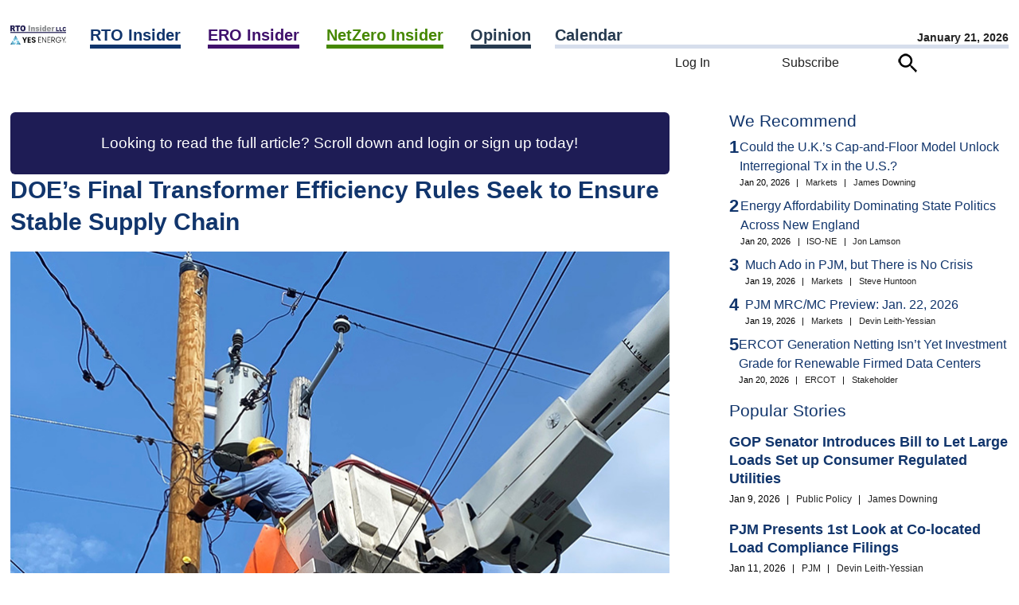

--- FILE ---
content_type: text/html; charset=UTF-8
request_url: https://www.rtoinsider.com/75564-doe-final-version-transformer-efficiency-rule-standards/
body_size: 76130
content:
<script>		var curhost = window.location.href;
		var curhostlower = curhost.toLowerCase();
		if(curhostlower.search(/rtowww/i) >= 0) {
			document.write('<p>This is not the <a href="https://www.rtoinsider.com">RTO Insider</a> site you are looking for.<p><br><p><a href="//www.rtoinsider.com/wp-login.php">Unless it is</a>.</p>');
			window.stop();
		}</script><!DOCTYPE html>
<html lang="en-US" class="no-js no-svg"> 
<head>
	<meta charset="UTF-8" />
	<meta name="viewport" content="width=device-width, initial-scale=1" />
	<link rel="profile" href="https://gmpg.org/xfn/11">
	<meta name="google-site-verification" content="Ms7rvC5AYag7p8aNOKjHeXelQUCuvvZmcGyg2okX0Uo" />
<script>(function(html){html.className = html.className.replace(/\bno-js\b/,'js')})(document.documentElement);</script>
<meta name='robots' content='index, follow, max-image-preview:large, max-snippet:-1, max-video-preview:-1' />

	<!-- This site is optimized with the Yoast SEO Premium plugin v26.8 (Yoast SEO v26.8) - https://yoast.com/product/yoast-seo-premium-wordpress/ -->
	<title>DOE’s Transformer Efficiency Rules to Ensure Stable Supply Chain</title>
	<meta name="description" content="The finalized energy efficiency rules for distribution transformers will increase grid efficiency and save $824 million annually. " />
	<link rel="canonical" href="https://www.rtoinsider.com/75564-doe-final-version-transformer-efficiency-rule-standards/" />
	<meta property="og:locale" content="en_US" />
	<meta property="og:type" content="article" />
	<meta property="og:title" content="DOE’s Final Transformer Efficiency Rules Seek to Ensure Stable Supply Chain" />
	<meta property="og:description" content="The finalized energy efficiency rules for distribution transformers will increase grid efficiency and save $824 million annually. " />
	<meta property="og:url" content="//www.rtoinsider.com/75564-doe-final-version-transformer-efficiency-rule-standards/" />
	<meta property="og:site_name" content="RTO Insider" />
	<meta property="article:publisher" content="https://www.facebook.com/search/top?q=rto%20insider" />
	<meta property="article:published_time" content="2024-04-04T23:24:05+00:00" />
	<meta property="article:modified_time" content="2024-04-04T23:24:23+00:00" />
	<meta name="author" content="James Downing" />
	<meta name="twitter:card" content="summary_large_image" />
	<meta name="twitter:creator" content="@rich.heidorn@rtoinsider.com" />
	<meta name="twitter:site" content="@rtoinsider" />
	<meta name="twitter:label1" content="Written by" />
	<meta name="twitter:data1" content="James Downing" />
	<meta name="twitter:label2" content="Est. reading time" />
	<meta name="twitter:data2" content="4 minutes" />
	<script type="application/ld+json" class="yoast-schema-graph">{"@context":"https://schema.org","@graph":[{"@type":"NewsArticle","@id":"//www.rtoinsider.com/75564-doe-final-version-transformer-efficiency-rule-standards/#article","isPartOf":{"@id":"//www.rtoinsider.com/75564-doe-final-version-transformer-efficiency-rule-standards/"},"author":{"name":"James Downing","@id":"//www.rtoinsider.com/#/schema/person/811a93b47c920c2ae15d2bf23978ae11"},"headline":"DOE’s Final Transformer Efficiency Rules Seek to Ensure Stable Supply Chain","datePublished":"2024-04-04T23:24:05+00:00","dateModified":"2024-04-04T23:24:23+00:00","mainEntityOfPage":{"@id":"//www.rtoinsider.com/75564-doe-final-version-transformer-efficiency-rule-standards/"},"wordCount":704,"commentCount":0,"publisher":{"@id":"//www.rtoinsider.com/#organization"},"keywords":["American Council for an Energy-Efficient Economy (ACEEE)","distribution system","distribution transformers","GridWise Alliance","National Rural Electric Cooperative Association (NRECA)","supply chain","transformers","U.S. Department of Energy (DOE)"],"articleSection":["Department of Energy","Energy Efficiency","Federal Policy","NetZero Insider","Ohio","Ohio","Pennsylvania","Pennsylvania","Public Policy","Resources","RTO Insider","State and Local Policy","Transmission","Transmission Operations"],"inLanguage":"en-US","potentialAction":[{"@type":"CommentAction","name":"Comment","target":["//www.rtoinsider.com/75564-doe-final-version-transformer-efficiency-rule-standards/#respond"]}],"copyrightYear":"2024","copyrightHolder":{"@id":"//www.rtoinsider.com/#organization"}},{"@type":"WebPage","@id":"//www.rtoinsider.com/75564-doe-final-version-transformer-efficiency-rule-standards/","url":"//www.rtoinsider.com/75564-doe-final-version-transformer-efficiency-rule-standards/","name":"DOE’s Transformer Efficiency Rules to Ensure Stable Supply Chain","isPartOf":{"@id":"//www.rtoinsider.com/#website"},"datePublished":"2024-04-04T23:24:05+00:00","dateModified":"2024-04-04T23:24:23+00:00","description":"The finalized energy efficiency rules for distribution transformers will increase grid efficiency and save $824 million annually. ","breadcrumb":{"@id":"//www.rtoinsider.com/75564-doe-final-version-transformer-efficiency-rule-standards/#breadcrumb"},"inLanguage":"en-US","potentialAction":[{"@type":"ReadAction","target":["//www.rtoinsider.com/75564-doe-final-version-transformer-efficiency-rule-standards/"]}]},{"@type":"BreadcrumbList","@id":"//www.rtoinsider.com/75564-doe-final-version-transformer-efficiency-rule-standards/#breadcrumb","itemListElement":[{"@type":"ListItem","position":1,"name":"Home","item":"//www.rtoinsider.com/"},{"@type":"ListItem","position":2,"name":"DOE’s Final Transformer Efficiency Rules Seek to Ensure Stable Supply Chain"}]},{"@type":"WebSite","@id":"//www.rtoinsider.com/#website","url":"//www.rtoinsider.com/","name":"RTO Insider","description":"Your eyes and ears on the organized electric markets, electric reliability, and decarbonization.","publisher":{"@id":"//www.rtoinsider.com/#organization"},"potentialAction":[{"@type":"SearchAction","target":{"@type":"EntryPoint","urlTemplate":"//www.rtoinsider.com/?s={search_term_string}"},"query-input":{"@type":"PropertyValueSpecification","valueRequired":true,"valueName":"search_term_string"}}],"inLanguage":"en-US"},{"@type":"Organization","@id":"//www.rtoinsider.com/#organization","name":"RTO Insider LLC","url":"//www.rtoinsider.com/","logo":{"@type":"ImageObject","inLanguage":"en-US","@id":"//www.rtoinsider.com/#/schema/logo/image/","url":"//www.rtoinsider.com/wp-content/uploads/2023/06/rtollclogo.png","contentUrl":"//www.rtoinsider.com/wp-content/uploads/2023/06/rtollclogo.png","width":1145,"height":1145,"caption":"RTO Insider LLC"},"image":{"@id":"//www.rtoinsider.com/#/schema/logo/image/"},"sameAs":["https://www.facebook.com/search/top?q=rto insider","https://x.com/rtoinsider","https://www.linkedin.com/company/3326640"]},{"@type":"Person","@id":"//www.rtoinsider.com/#/schema/person/811a93b47c920c2ae15d2bf23978ae11","name":"James Downing","image":{"@type":"ImageObject","inLanguage":"en-US","@id":"//www.rtoinsider.com/#/schema/person/image/","url":"https://secure.gravatar.com/avatar/f7b9a88762661c8ed87719f8a8217db026b4fab8189ba418525ea7c982f4d031?s=96&d=mm&r=g","contentUrl":"https://secure.gravatar.com/avatar/f7b9a88762661c8ed87719f8a8217db026b4fab8189ba418525ea7c982f4d031?s=96&d=mm&r=g","caption":"James Downing"},"sameAs":["https://x.com/rich.heidorn@rtoinsider.com"],"url":"//www.rtoinsider.com/author/james-downing/"}]}</script>
	<!-- / Yoast SEO Premium plugin. -->


<link rel="alternate" type="application/rss+xml" title="RTO Insider &raquo; Feed" href="//www.rtoinsider.com/feed/" />
<link rel="alternate" type="application/rss+xml" title="RTO Insider &raquo; Comments Feed" href="//www.rtoinsider.com/comments/feed/" />
<link rel="alternate" title="oEmbed (JSON)" type="application/json+oembed" href="//www.rtoinsider.com/wp-json/oembed/1.0/embed?url=https%3A%2F%2Fwww.rtoinsider.com%2F75564-doe-final-version-transformer-efficiency-rule-standards%2F" />
<link rel="alternate" title="oEmbed (XML)" type="text/xml+oembed" href="//www.rtoinsider.com/wp-json/oembed/1.0/embed?url=https%3A%2F%2Fwww.rtoinsider.com%2F75564-doe-final-version-transformer-efficiency-rule-standards%2F&#038;format=xml" />
<style id='wp-img-auto-sizes-contain-inline-css'>
img:is([sizes=auto i],[sizes^="auto," i]){contain-intrinsic-size:3000px 1500px}
/*# sourceURL=wp-img-auto-sizes-contain-inline-css */
</style>

<link rel='stylesheet' id='mec-select2-style-css' href='//www.rtoinsider.com/wp-content/plugins/modern-events-calendar/assets/packages/select2/select2.min.css?ver=7.29.0.1768984476' media='all' />
<link rel='stylesheet' id='mec-font-icons-css' href='//www.rtoinsider.com/wp-content/plugins/modern-events-calendar/assets/css/iconfonts.css?ver=7.29.0.1768984476' media='all' />
<link rel='stylesheet' id='mec-frontend-style-css' href='//www.rtoinsider.com/wp-content/plugins/modern-events-calendar/assets/css/frontend.min.css?ver=7.29.0.1768984476' media='all' />
<link rel='stylesheet' id='mec-tooltip-style-css' href='//www.rtoinsider.com/wp-content/plugins/modern-events-calendar/assets/packages/tooltip/tooltip.css?ver=7.29.0.1768984476' media='all' />
<link rel='stylesheet' id='mec-tooltip-shadow-style-css' href='//www.rtoinsider.com/wp-content/plugins/modern-events-calendar/assets/packages/tooltip/tooltipster-sideTip-shadow.min.css?ver=7.29.0.1768984476' media='all' />
<link rel='stylesheet' id='featherlight-css' href='//www.rtoinsider.com/wp-content/plugins/modern-events-calendar/assets/packages/featherlight/featherlight.css?ver=7.29.0.1768984476' media='all' />
<link rel='stylesheet' id='mec-lity-style-css' href='//www.rtoinsider.com/wp-content/plugins/modern-events-calendar/assets/packages/lity/lity.min.css?ver=7.29.0.1768984476' media='all' />
<link rel='stylesheet' id='mec-general-calendar-style-css' href='//www.rtoinsider.com/wp-content/plugins/modern-events-calendar/assets/css/mec-general-calendar.css?ver=7.29.0.1768984476' media='all' />
<style id='wp-emoji-styles-inline-css'>

	img.wp-smiley, img.emoji {
		display: inline !important;
		border: none !important;
		box-shadow: none !important;
		height: 1em !important;
		width: 1em !important;
		margin: 0 0.07em !important;
		vertical-align: -0.1em !important;
		background: none !important;
		padding: 0 !important;
	}
/*# sourceURL=wp-emoji-styles-inline-css */
</style>
<style id='classic-theme-styles-inline-css'>
/*! This file is auto-generated */
.wp-block-button__link{color:#fff;background-color:#32373c;border-radius:9999px;box-shadow:none;text-decoration:none;padding:calc(.667em + 2px) calc(1.333em + 2px);font-size:1.125em}.wp-block-file__button{background:#32373c;color:#fff;text-decoration:none}
/*# sourceURL=/wp-includes/css/classic-themes.min.css */
</style>
<link rel='stylesheet' id='simple-favorites-css' href='//www.rtoinsider.com/wp-content/plugins/favorites/assets/css/favorites.css?ver=2.3.6' media='all' />
<link rel='stylesheet' id='taxopress-frontend-css-css' href='//www.rtoinsider.com/wp-content/plugins/simple-tags/assets/frontend/css/frontend.css?ver=3.43.0' media='all' />
<script src="//www.rtoinsider.com/wp-includes/js/jquery/jquery.min.js?ver=3.7.1" id="jquery-core-js"></script>
<script src="//www.rtoinsider.com/wp-content/plugins/rto-customizations/js/jquery.creditCardValidator.js?ver=6.9" id="ccvalidator-js"></script>
<script id="favorites-js-extra">
var favorites_data = {"ajaxurl":"//www.rtoinsider.com/wp-admin/admin-ajax.php","nonce":"d99748c5eb","favorite":"\u003Cimg class=\"faveicon\" src=\"/wp-content/plugins/rto-customizations/roundbookmarkunfilled.png\"\u003E Bookmark","favorited":"\u003Cimg class=\"faveicon\" src=\"/wp-content/plugins/rto-customizations/roundbookmarkfilled.png\"\u003E Unbookmark","includecount":"","indicate_loading":"","loading_text":"Loading","loading_image":"","loading_image_active":"","loading_image_preload":"","cache_enabled":"1","button_options":{"button_type":"custom","custom_colors":false,"box_shadow":false,"include_count":false,"default":{"background_default":false,"border_default":false,"text_default":false,"icon_default":false,"count_default":false},"active":{"background_active":false,"border_active":false,"text_active":false,"icon_active":false,"count_active":false}},"authentication_modal_content":"\u003Cp\u003EPlease login to add favorites.\u003C/p\u003E\u003Cp\u003E\u003Ca href=\"#\" data-favorites-modal-close\u003EDismiss this notice\u003C/a\u003E\u003C/p\u003E","authentication_redirect":"","dev_mode":"","logged_in":"","user_id":"0","authentication_redirect_url":"//www.rtoinsider.com/wp-login.php"};
//# sourceURL=favorites-js-extra
</script>
<script src="//www.rtoinsider.com/wp-content/plugins/favorites/assets/js/favorites.min.js?ver=2.3.6" id="favorites-js"></script>
<script src="//www.rtoinsider.com/wp-content/plugins/simple-tags/assets/frontend/js/frontend.js?ver=3.43.0" id="taxopress-frontend-js-js"></script>
<link rel="https://api.w.org/" href="//www.rtoinsider.com/wp-json/" /><link rel="alternate" title="JSON" type="application/json" href="//www.rtoinsider.com/wp-json/wp/v2/posts/75564" /><link rel="EditURI" type="application/rsd+xml" title="RSD" href="//www.rtoinsider.com/xmlrpc.php?rsd" />
<meta name="generator" content="WordPress 6.9" />
<link rel='shortlink' href='//www.rtoinsider.com/?p=75564' />
<link rel="icon" href="https://www.rtoinsider.com/wp-content/uploads/2023/06/cropped-favicon512-32x32.png" sizes="32x32" />
<link rel="icon" href="https://www.rtoinsider.com/wp-content/uploads/2023/06/cropped-favicon512-192x192.png" sizes="192x192" />
<link rel="apple-touch-icon" href="https://www.rtoinsider.com/wp-content/uploads/2023/06/cropped-favicon512-180x180.png" />
<meta name="msapplication-TileImage" content="https://www.rtoinsider.com/wp-content/uploads/2023/06/cropped-favicon512-270x270.png" />
<style>:root,::before,::after{--mec-color-skin: #1e1c55;--mec-color-skin-rgba-1: rgba(30,28,85,.25);--mec-color-skin-rgba-2: rgba(30,28,85,.5);--mec-color-skin-rgba-3: rgba(30,28,85,.75);--mec-color-skin-rgba-4: rgba(30,28,85,.11);--mec-primary-border-radius: ;--mec-secondary-border-radius: ;--mec-container-normal-width: 1196px;--mec-container-large-width: 1690px;--mec-title-color: #1e1c55;--mec-fes-main-color: #40d9f1;--mec-fes-main-color-rgba-1: rgba(64, 217, 241, 0.12);--mec-fes-main-color-rgba-2: rgba(64, 217, 241, 0.23);--mec-fes-main-color-rgba-3: rgba(64, 217, 241, 0.03);--mec-fes-main-color-rgba-4: rgba(64, 217, 241, 0.3);--mec-fes-main-color-rgba-5: rgb(64 217 241 / 7%);--mec-fes-main-color-rgba-6: rgba(64, 217, 241, 0.2);</style><noscript><style id="rocket-lazyload-nojs-css">.rll-youtube-player, [data-lazy-src]{display:none !important;}</style></noscript><!-- Google Tag Manager -->
<script>(function(w,d,s,l,i){w[l]=w[l]||[];w[l].push({'gtm.start':
new Date().getTime(),event:'gtm.js'});var f=d.getElementsByTagName(s)[0],
j=d.createElement(s),dl=l!='dataLayer'?'&l='+l:'';j.async=true;j.src=
'https://www.googletagmanager.com/gtm.js?id='+i+dl;f.parentNode.insertBefore(j,f);
})(window,document,'script','dataLayer','GTM-5K847FG');
</script>
<!-- End Google Tag Manager -->

	<meta name="pagetype" content="article">
	<meta name="description" content="DOE’s Final Transformer Efficiency Rules Seek to Ensure Stable Supply Chain">
	<meta name="publications" content="rto nz">
	
	<link rel="preload" href="//www.rtoinsider.com/wp-content/themes/rtoinsider/jquery-ui-1.13.2-dialog/jquery-ui.min.css" as="style" onload="this.onload=null;this.rel='stylesheet'">
	<noscript><link rel="stylesheet" href="//www.rtoinsider.com/wp-content/themes/rtoinsider/jquery-ui-1.13.2-dialog/jquery-ui.min.css"></noscript>

<!-- 
	<link rel="preload" href="//www.rtoinsider.com/wp-content/themes/rtoinsider/theme.css?ver=20251105" as="style" onload="this.onload=null;this.rel='stylesheet'">
	<noscript><link rel="stylesheet" href="//www.rtoinsider.com/wp-content/themes/rtoinsider/theme.css"></noscript>
 -->
	<link rel="stylesheet" type="text/css" href="//www.rtoinsider.com/wp-content/themes/rtoinsider/theme.css?ver=20251112">
	<script>
	var viewurl = '//www.rtoinsider.com/wp-admin/admin-ajax.php?action=rto_logpg';
	var postid = 0;
	var userid = '';
	var ip = "104.23.197.2";
				postid = 75564;
		fetch(viewurl + '&p=' + postid + '&u=' + userid + '&ip=' + ip, { method: 'POST' });
	</script>
	<script src="//www.rtoinsider.com/wp-content/themes/rtoinsider/jquery-ui-1.13.2-dialog/jquery-ui.min.js"></script>

<style id='global-styles-inline-css'>
:root{--wp--preset--aspect-ratio--square: 1;--wp--preset--aspect-ratio--4-3: 4/3;--wp--preset--aspect-ratio--3-4: 3/4;--wp--preset--aspect-ratio--3-2: 3/2;--wp--preset--aspect-ratio--2-3: 2/3;--wp--preset--aspect-ratio--16-9: 16/9;--wp--preset--aspect-ratio--9-16: 9/16;--wp--preset--color--black: #000000;--wp--preset--color--cyan-bluish-gray: #abb8c3;--wp--preset--color--white: #ffffff;--wp--preset--color--pale-pink: #f78da7;--wp--preset--color--vivid-red: #cf2e2e;--wp--preset--color--luminous-vivid-orange: #ff6900;--wp--preset--color--luminous-vivid-amber: #fcb900;--wp--preset--color--light-green-cyan: #7bdcb5;--wp--preset--color--vivid-green-cyan: #00d084;--wp--preset--color--pale-cyan-blue: #8ed1fc;--wp--preset--color--vivid-cyan-blue: #0693e3;--wp--preset--color--vivid-purple: #9b51e0;--wp--preset--gradient--vivid-cyan-blue-to-vivid-purple: linear-gradient(135deg,rgb(6,147,227) 0%,rgb(155,81,224) 100%);--wp--preset--gradient--light-green-cyan-to-vivid-green-cyan: linear-gradient(135deg,rgb(122,220,180) 0%,rgb(0,208,130) 100%);--wp--preset--gradient--luminous-vivid-amber-to-luminous-vivid-orange: linear-gradient(135deg,rgb(252,185,0) 0%,rgb(255,105,0) 100%);--wp--preset--gradient--luminous-vivid-orange-to-vivid-red: linear-gradient(135deg,rgb(255,105,0) 0%,rgb(207,46,46) 100%);--wp--preset--gradient--very-light-gray-to-cyan-bluish-gray: linear-gradient(135deg,rgb(238,238,238) 0%,rgb(169,184,195) 100%);--wp--preset--gradient--cool-to-warm-spectrum: linear-gradient(135deg,rgb(74,234,220) 0%,rgb(151,120,209) 20%,rgb(207,42,186) 40%,rgb(238,44,130) 60%,rgb(251,105,98) 80%,rgb(254,248,76) 100%);--wp--preset--gradient--blush-light-purple: linear-gradient(135deg,rgb(255,206,236) 0%,rgb(152,150,240) 100%);--wp--preset--gradient--blush-bordeaux: linear-gradient(135deg,rgb(254,205,165) 0%,rgb(254,45,45) 50%,rgb(107,0,62) 100%);--wp--preset--gradient--luminous-dusk: linear-gradient(135deg,rgb(255,203,112) 0%,rgb(199,81,192) 50%,rgb(65,88,208) 100%);--wp--preset--gradient--pale-ocean: linear-gradient(135deg,rgb(255,245,203) 0%,rgb(182,227,212) 50%,rgb(51,167,181) 100%);--wp--preset--gradient--electric-grass: linear-gradient(135deg,rgb(202,248,128) 0%,rgb(113,206,126) 100%);--wp--preset--gradient--midnight: linear-gradient(135deg,rgb(2,3,129) 0%,rgb(40,116,252) 100%);--wp--preset--font-size--small: 13px;--wp--preset--font-size--medium: 20px;--wp--preset--font-size--large: 36px;--wp--preset--font-size--x-large: 42px;--wp--preset--spacing--20: 0.44rem;--wp--preset--spacing--30: 0.67rem;--wp--preset--spacing--40: 1rem;--wp--preset--spacing--50: 1.5rem;--wp--preset--spacing--60: 2.25rem;--wp--preset--spacing--70: 3.38rem;--wp--preset--spacing--80: 5.06rem;--wp--preset--shadow--natural: 6px 6px 9px rgba(0, 0, 0, 0.2);--wp--preset--shadow--deep: 12px 12px 50px rgba(0, 0, 0, 0.4);--wp--preset--shadow--sharp: 6px 6px 0px rgba(0, 0, 0, 0.2);--wp--preset--shadow--outlined: 6px 6px 0px -3px rgb(255, 255, 255), 6px 6px rgb(0, 0, 0);--wp--preset--shadow--crisp: 6px 6px 0px rgb(0, 0, 0);}:where(.is-layout-flex){gap: 0.5em;}:where(.is-layout-grid){gap: 0.5em;}body .is-layout-flex{display: flex;}.is-layout-flex{flex-wrap: wrap;align-items: center;}.is-layout-flex > :is(*, div){margin: 0;}body .is-layout-grid{display: grid;}.is-layout-grid > :is(*, div){margin: 0;}:where(.wp-block-columns.is-layout-flex){gap: 2em;}:where(.wp-block-columns.is-layout-grid){gap: 2em;}:where(.wp-block-post-template.is-layout-flex){gap: 1.25em;}:where(.wp-block-post-template.is-layout-grid){gap: 1.25em;}.has-black-color{color: var(--wp--preset--color--black) !important;}.has-cyan-bluish-gray-color{color: var(--wp--preset--color--cyan-bluish-gray) !important;}.has-white-color{color: var(--wp--preset--color--white) !important;}.has-pale-pink-color{color: var(--wp--preset--color--pale-pink) !important;}.has-vivid-red-color{color: var(--wp--preset--color--vivid-red) !important;}.has-luminous-vivid-orange-color{color: var(--wp--preset--color--luminous-vivid-orange) !important;}.has-luminous-vivid-amber-color{color: var(--wp--preset--color--luminous-vivid-amber) !important;}.has-light-green-cyan-color{color: var(--wp--preset--color--light-green-cyan) !important;}.has-vivid-green-cyan-color{color: var(--wp--preset--color--vivid-green-cyan) !important;}.has-pale-cyan-blue-color{color: var(--wp--preset--color--pale-cyan-blue) !important;}.has-vivid-cyan-blue-color{color: var(--wp--preset--color--vivid-cyan-blue) !important;}.has-vivid-purple-color{color: var(--wp--preset--color--vivid-purple) !important;}.has-black-background-color{background-color: var(--wp--preset--color--black) !important;}.has-cyan-bluish-gray-background-color{background-color: var(--wp--preset--color--cyan-bluish-gray) !important;}.has-white-background-color{background-color: var(--wp--preset--color--white) !important;}.has-pale-pink-background-color{background-color: var(--wp--preset--color--pale-pink) !important;}.has-vivid-red-background-color{background-color: var(--wp--preset--color--vivid-red) !important;}.has-luminous-vivid-orange-background-color{background-color: var(--wp--preset--color--luminous-vivid-orange) !important;}.has-luminous-vivid-amber-background-color{background-color: var(--wp--preset--color--luminous-vivid-amber) !important;}.has-light-green-cyan-background-color{background-color: var(--wp--preset--color--light-green-cyan) !important;}.has-vivid-green-cyan-background-color{background-color: var(--wp--preset--color--vivid-green-cyan) !important;}.has-pale-cyan-blue-background-color{background-color: var(--wp--preset--color--pale-cyan-blue) !important;}.has-vivid-cyan-blue-background-color{background-color: var(--wp--preset--color--vivid-cyan-blue) !important;}.has-vivid-purple-background-color{background-color: var(--wp--preset--color--vivid-purple) !important;}.has-black-border-color{border-color: var(--wp--preset--color--black) !important;}.has-cyan-bluish-gray-border-color{border-color: var(--wp--preset--color--cyan-bluish-gray) !important;}.has-white-border-color{border-color: var(--wp--preset--color--white) !important;}.has-pale-pink-border-color{border-color: var(--wp--preset--color--pale-pink) !important;}.has-vivid-red-border-color{border-color: var(--wp--preset--color--vivid-red) !important;}.has-luminous-vivid-orange-border-color{border-color: var(--wp--preset--color--luminous-vivid-orange) !important;}.has-luminous-vivid-amber-border-color{border-color: var(--wp--preset--color--luminous-vivid-amber) !important;}.has-light-green-cyan-border-color{border-color: var(--wp--preset--color--light-green-cyan) !important;}.has-vivid-green-cyan-border-color{border-color: var(--wp--preset--color--vivid-green-cyan) !important;}.has-pale-cyan-blue-border-color{border-color: var(--wp--preset--color--pale-cyan-blue) !important;}.has-vivid-cyan-blue-border-color{border-color: var(--wp--preset--color--vivid-cyan-blue) !important;}.has-vivid-purple-border-color{border-color: var(--wp--preset--color--vivid-purple) !important;}.has-vivid-cyan-blue-to-vivid-purple-gradient-background{background: var(--wp--preset--gradient--vivid-cyan-blue-to-vivid-purple) !important;}.has-light-green-cyan-to-vivid-green-cyan-gradient-background{background: var(--wp--preset--gradient--light-green-cyan-to-vivid-green-cyan) !important;}.has-luminous-vivid-amber-to-luminous-vivid-orange-gradient-background{background: var(--wp--preset--gradient--luminous-vivid-amber-to-luminous-vivid-orange) !important;}.has-luminous-vivid-orange-to-vivid-red-gradient-background{background: var(--wp--preset--gradient--luminous-vivid-orange-to-vivid-red) !important;}.has-very-light-gray-to-cyan-bluish-gray-gradient-background{background: var(--wp--preset--gradient--very-light-gray-to-cyan-bluish-gray) !important;}.has-cool-to-warm-spectrum-gradient-background{background: var(--wp--preset--gradient--cool-to-warm-spectrum) !important;}.has-blush-light-purple-gradient-background{background: var(--wp--preset--gradient--blush-light-purple) !important;}.has-blush-bordeaux-gradient-background{background: var(--wp--preset--gradient--blush-bordeaux) !important;}.has-luminous-dusk-gradient-background{background: var(--wp--preset--gradient--luminous-dusk) !important;}.has-pale-ocean-gradient-background{background: var(--wp--preset--gradient--pale-ocean) !important;}.has-electric-grass-gradient-background{background: var(--wp--preset--gradient--electric-grass) !important;}.has-midnight-gradient-background{background: var(--wp--preset--gradient--midnight) !important;}.has-small-font-size{font-size: var(--wp--preset--font-size--small) !important;}.has-medium-font-size{font-size: var(--wp--preset--font-size--medium) !important;}.has-large-font-size{font-size: var(--wp--preset--font-size--large) !important;}.has-x-large-font-size{font-size: var(--wp--preset--font-size--x-large) !important;}
/*# sourceURL=global-styles-inline-css */
</style>
</head>
<body 
class="wp-singular post-template-default single single-post postid-75564 single-format-standard wp-embed-responsive wp-theme-rtoinsider mec-theme-rtoinsider group-blog has-header-image has-sidebar colors-light">
<!-- Google Tag Manager (noscript) -->
<noscript><iframe src="https://www.googletagmanager.com/ns.html?id=GTM-5K847FG"
height="0" width="0" style="display:none;visibility:hidden"></iframe></noscript>
<!-- End Google Tag Manager (noscript) -->
<nav id="mobile-navigation">
	<div id="hamburger-menu"><form action="/" id="hamburger-search-form" method="get" style="margin-top: 30px;"><input name="s" type="text" placeholder="Search..." id="quicksearchbox">&nbsp;<img class="searchicon" src="data:image/svg+xml,%3Csvg%20xmlns='http://www.w3.org/2000/svg'%20viewBox='0%200%200%200'%3E%3C/svg%3E" alt="Search" data-lazy-src="//www.rtoinsider.com/wp-content/themes/rtoinsider/searchicon.png"><noscript><img class="searchicon" src="//www.rtoinsider.com/wp-content/themes/rtoinsider/searchicon.png" alt="Search"></noscript></form><br><ul class="main-nav-level1__items"><li class="main-nav-level1__item"><a class="rtoheadlink main-nav__link -has-children" data-eventname="main-nav" data-eventcategory="click" data-eventaction="main-nav-link" data-eventlabel="RTO Insider|/rto-insider" href="https://www.rtoinsider.com/rto-insider">RTO Insider</a> <span class="indicator"><img alt="Expand" src="data:image/svg+xml,%3Csvg%20xmlns='http://www.w3.org/2000/svg'%20viewBox='0%200%200%200'%3E%3C/svg%3E" style="cursor:pointer;" data-lazy-src="//www.rtoinsider.com/wp-content/plugins/rto-customizations/downcarat.png"><noscript><img alt="Expand" src="//www.rtoinsider.com/wp-content/plugins/rto-customizations/downcarat.png" style="cursor:pointer;"></noscript></span><ul class="main-nav-level2__items" style="display:none;"><li class="main-nav-level2__item"><a class="main-nav__link" data-eventname="main-nav" data-eventcategory="click" data-eventaction="main-nav-link" data-eventlabel="CAISO/WEIM|/category/rto/rto-caiso-weim/" href="https://www.rtoinsider.com/category/rto/rto-caiso-weim/">CAISO/WEIM</a></li><li class="main-nav-level2__item"><a class="main-nav__link" data-eventname="main-nav" data-eventcategory="click" data-eventaction="main-nav-link" data-eventlabel="ERCOT|/category/rto/rto-ercot/" href="https://www.rtoinsider.com/category/rto/rto-ercot/">ERCOT</a></li><li class="main-nav-level2__item"><a class="main-nav__link" data-eventname="main-nav" data-eventcategory="click" data-eventaction="main-nav-link" data-eventlabel="FERC &amp; Federal|/category/rto/rto-ferc-federal/" href="https://www.rtoinsider.com/category/rto/rto-ferc-federal/">FERC &amp; Federal</a></li><li class="main-nav-level2__item"><a class="main-nav__link" data-eventname="main-nav" data-eventcategory="click" data-eventaction="main-nav-link" data-eventlabel="IESO|/category/rto/ieso/" href="https://www.rtoinsider.com/category/rto/ieso/">IESO</a></li><li class="main-nav-level2__item"><a class="main-nav__link" data-eventname="main-nav" data-eventcategory="click" data-eventaction="main-nav-link" data-eventlabel="ISO-NE|/category/rto/rto-iso-ne/" href="https://www.rtoinsider.com/category/rto/rto-iso-ne/">ISO-NE</a></li><li class="main-nav-level2__item"><a class="main-nav__link" data-eventname="main-nav" data-eventcategory="click" data-eventaction="main-nav-link" data-eventlabel="MISO|/category/rto/rto-miso/" href="https://www.rtoinsider.com/category/rto/rto-miso/">MISO</a></li><li class="main-nav-level2__item"><a class="main-nav__link" data-eventname="main-nav" data-eventcategory="click" data-eventaction="main-nav-link" data-eventlabel="NYISO|/category/rto/rto-nyiso/" href="https://www.rtoinsider.com/category/rto/rto-nyiso/">NYISO</a></li><li class="main-nav-level2__item"><a class="main-nav__link" data-eventname="main-nav" data-eventcategory="click" data-eventaction="main-nav-link" data-eventlabel="PJM|/category/rto/rto-pjm/" href="https://www.rtoinsider.com/category/rto/rto-pjm/">PJM</a></li><li class="main-nav-level2__item"><a class="main-nav__link" data-eventname="main-nav" data-eventcategory="click" data-eventaction="main-nav-link" data-eventlabel="SPP|/category/rto/rto-spp/" href="https://www.rtoinsider.com/category/rto/rto-spp/">SPP</a></li></ul></li><li class="main-nav-level1__item"><a class="eroheadlink main-nav__link -has-children" data-eventname="main-nav" data-eventcategory="click" data-eventaction="main-nav-link" data-eventlabel="ERO Insider|/ero-insider" href="https://www.rtoinsider.com/ero-insider">ERO Insider</a> <span class="indicator"><img alt="Expand" src="data:image/svg+xml,%3Csvg%20xmlns='http://www.w3.org/2000/svg'%20viewBox='0%200%200%200'%3E%3C/svg%3E" style="cursor:pointer;" data-lazy-src="//www.rtoinsider.com/wp-content/plugins/rto-customizations/downcarat.png"><noscript><img alt="Expand" src="//www.rtoinsider.com/wp-content/plugins/rto-customizations/downcarat.png" style="cursor:pointer;"></noscript></span><ul class="main-nav-level2__items" style="display:none;"><li class="main-nav-level2__item"><a class="main-nav__link" data-eventname="main-nav" data-eventcategory="click" data-eventaction="main-nav-link" data-eventlabel="FERC &amp; Federal|/category/ero/ferc-federal/" href="https://www.rtoinsider.com/category/ero/ferc-federal/">FERC &amp; Federal</a></li><li class="main-nav-level2__item"><a class="main-nav__link" data-eventname="main-nav" data-eventcategory="click" data-eventaction="main-nav-link" data-eventlabel="NERC &amp; Committees|/category/ero/ero-nerc-committees/" href="https://www.rtoinsider.com/category/ero/ero-nerc-committees/">NERC &amp; Committees</a></li><li class="main-nav-level2__item"><a class="main-nav__link" data-eventname="main-nav" data-eventcategory="click" data-eventaction="main-nav-link" data-eventlabel="Regional Entities|/category/ero/ero-regional-entities/" href="https://www.rtoinsider.com/category/ero/ero-regional-entities/">Regional Entities</a></li><li class="main-nav-level2__item"><a class="main-nav__link" data-eventname="main-nav" data-eventcategory="click" data-eventaction="main-nav-link" data-eventlabel="Resource Adequacy|/category/ero/ero-resource-adequacy/" href="https://www.rtoinsider.com/category/ero/ero-resource-adequacy/">Resource Adequacy</a></li><li class="main-nav-level2__item"><a class="main-nav__link" data-eventname="main-nav" data-eventcategory="click" data-eventaction="main-nav-link" data-eventlabel="Standards/Programs|/category/ero/standards-programs/" href="https://www.rtoinsider.com/category/ero/standards-programs/">Standards/Programs</a></li><li class="main-nav-level2__item"><a class="main-nav__link" data-eventname="main-nav" data-eventcategory="click" data-eventaction="main-nav-link" data-eventlabel="State Regulation|/category/ero/ero-state_regulation/" href="https://www.rtoinsider.com/category/ero/ero-state_regulation/">State Regulation</a></li></ul></li><li class="main-nav-level1__item"><a class="nzheadlink main-nav__link -has-children" data-eventname="main-nav" data-eventcategory="click" data-eventaction="main-nav-link" data-eventlabel="NetZero Insider|/netzero-insider" href="https://www.rtoinsider.com/netzero-insider">NetZero Insider</a> <span class="indicator"><img alt="Expand" src="data:image/svg+xml,%3Csvg%20xmlns='http://www.w3.org/2000/svg'%20viewBox='0%200%200%200'%3E%3C/svg%3E" style="cursor:pointer;" data-lazy-src="//www.rtoinsider.com/wp-content/plugins/rto-customizations/downcarat.png"><noscript><img alt="Expand" src="//www.rtoinsider.com/wp-content/plugins/rto-customizations/downcarat.png" style="cursor:pointer;"></noscript></span><ul class="main-nav-level2__items" style="display:none;"><li class="main-nav-level2__item"><a class="main-nav__link" data-eventname="main-nav" data-eventcategory="click" data-eventaction="main-nav-link" data-eventlabel="Agriculture &amp; Land Use|/category/netzero/nz-agriculture/" href="https://www.rtoinsider.com/category/netzero/nz-agriculture/">Agriculture &amp; Land Use</a></li><li class="main-nav-level2__item"><a class="main-nav__link" data-eventname="main-nav" data-eventcategory="click" data-eventaction="main-nav-link" data-eventlabel="Building Decarbonization|/category/netzero/nz-building-decarbonization/" href="https://www.rtoinsider.com/category/netzero/nz-building-decarbonization/">Building Decarbonization</a></li><li class="main-nav-level2__item"><a class="main-nav__link" data-eventname="main-nav" data-eventcategory="click" data-eventaction="main-nav-link" data-eventlabel="Commentary &amp; Special Reports|/category/netzero/nz_special/" href="https://www.rtoinsider.com/category/netzero/nz_special/">Commentary &amp; Special Reports</a></li><li class="main-nav-level2__item"><a class="main-nav__link" data-eventname="main-nav" data-eventcategory="click" data-eventaction="main-nav-link" data-eventlabel="Company News|/category/netzero/nz_company/" href="https://www.rtoinsider.com/category/netzero/nz_company/">Company News</a></li><li class="main-nav-level2__item"><a class="main-nav__link" data-eventname="main-nav" data-eventcategory="click" data-eventaction="main-nav-link" data-eventlabel="Equity &amp; Economics|/category/netzero/nz-equity-economics/" href="https://www.rtoinsider.com/category/netzero/nz-equity-economics/">Equity &amp; Economics</a></li><li class="main-nav-level2__item"><a class="main-nav__link" data-eventname="main-nav" data-eventcategory="click" data-eventaction="main-nav-link" data-eventlabel="Federal Policy|/category/netzero/nz-federal-policy/" href="https://www.rtoinsider.com/category/netzero/nz-federal-policy/">Federal Policy</a></li><li class="main-nav-level2__item"><a class="main-nav__link" data-eventname="main-nav" data-eventcategory="click" data-eventaction="main-nav-link" data-eventlabel="Generation &amp; Fuels|/category/netzero/nz-generation-fuels/" href="https://www.rtoinsider.com/category/netzero/nz-generation-fuels/">Generation &amp; Fuels</a></li><li class="main-nav-level2__item"><a class="main-nav__link" data-eventname="main-nav" data-eventcategory="click" data-eventaction="main-nav-link" data-eventlabel="Impact &amp; Adaptation|/category/netzero/nz-adaptation/" href="https://www.rtoinsider.com/category/netzero/nz-adaptation/">Impact &amp; Adaptation</a></li><li class="main-nav-level2__item"><a class="main-nav__link" data-eventname="main-nav" data-eventcategory="click" data-eventaction="main-nav-link" data-eventlabel="Industrial Decarbonization|/category/netzero/nz-industrial/" href="https://www.rtoinsider.com/category/netzero/nz-industrial/">Industrial Decarbonization</a></li><li class="main-nav-level2__item"><a class="main-nav__link" data-eventname="main-nav" data-eventcategory="click" data-eventaction="main-nav-link" data-eventlabel="State and Local Policy|/category/netzero/state-and-local-policy/" href="https://www.rtoinsider.com/category/netzero/state-and-local-policy/">State and Local Policy</a></li><li class="main-nav-level2__item"><a class="main-nav__link" data-eventname="main-nav" data-eventcategory="click" data-eventaction="main-nav-link" data-eventlabel="Technology|/category/netzero/nz-technology/" href="https://www.rtoinsider.com/category/netzero/nz-technology/">Technology</a></li><li class="main-nav-level2__item"><a class="main-nav__link" data-eventname="main-nav" data-eventcategory="click" data-eventaction="main-nav-link" data-eventlabel="Transmission &amp; Distribution|/category/netzero/nz-transmission-distribution/" href="https://www.rtoinsider.com/category/netzero/nz-transmission-distribution/">Transmission &amp; Distribution</a></li><li class="main-nav-level2__item"><a class="main-nav__link" data-eventname="main-nav" data-eventcategory="click" data-eventaction="main-nav-link" data-eventlabel="Transportation Decarbonization|/category/netzero/nz-transportation-decarbonization/" href="https://www.rtoinsider.com/category/netzero/nz-transportation-decarbonization/">Transportation Decarbonization</a></li></ul></li><li class="main-nav-level1__item"><a class="opinionheadlink main-nav__link -has-children" data-eventname="main-nav" data-eventcategory="click" data-eventaction="main-nav-link" data-eventlabel="Opinion|#" href="#/">Opinion</a> <span class="indicator"><img alt="Expand" src="data:image/svg+xml,%3Csvg%20xmlns='http://www.w3.org/2000/svg'%20viewBox='0%200%200%200'%3E%3C/svg%3E" style="cursor:pointer;" data-lazy-src="//www.rtoinsider.com/wp-content/plugins/rto-customizations/downcarat.png"><noscript><img alt="Expand" src="//www.rtoinsider.com/wp-content/plugins/rto-customizations/downcarat.png" style="cursor:pointer;"></noscript></span><ul class="main-nav-level2__items" style="display:none;"><li class="main-nav-level2__item"><a class="main-nav__link" data-eventname="main-nav" data-eventcategory="click" data-eventaction="main-nav-link" data-eventlabel="Around the Corner|/category/netzero/nz-transportation-decarbonization/" href="https://www.rtoinsider.com/tag/around-the-corner/">Around the Corner</a></li><li class="main-nav-level2__item"><a class="main-nav__link" data-eventname="main-nav" data-eventcategory="click" data-eventaction="main-nav-link" data-eventlabel="Counterflow|/category/netzero/nz-transportation-decarbonization/" href="https://www.rtoinsider.com/tag/counterflow-opinion/">Counterflow</a></li><li class="main-nav-level2__item"><a class="main-nav__link" data-eventname="main-nav" data-eventcategory="click" data-eventaction="main-nav-link" data-eventlabel="Livewire|/category/netzero/nz-transportation-decarbonization/" href="https://www.rtoinsider.com/tag/livewire/">Livewire</a></li><li class="main-nav-level2__item"><a class="main-nav__link" data-eventname="main-nav" data-eventcategory="click" data-eventaction="main-nav-link" data-eventlabel="Power Play|/category/netzero/nz-transportation-decarbonization/" href="https://www.rtoinsider.com/tag/power-play/">Power Play</a></li><li class="main-nav-level2__item"><a class="main-nav__link" data-eventname="main-nav" data-eventcategory="click" data-eventaction="main-nav-link" data-eventlabel="Stakeholder Forum|/category/netzero/nz-transportation-decarbonization/" href="https://www.rtoinsider.com/tag/stakeholder-forum/">Stakeholder Forum</a></li><li class="main-nav-level2__item"><a class="main-nav__link" data-eventname="main-nav" data-eventcategory="click" data-eventaction="main-nav-link" data-eventlabel="Yes Energy|/category/netzero/nz-transportation-decarbonization/" href="https://www.rtoinsider.com/tag/yes-energy-opinion/">Yes Energy</a></li>				</ul>
			</li>
			<li class="main-nav-level1__item"><a class="calheadlink main-nav__link -has-children" data-eventname="secondary-nav" data-eventcategory="click" data-eventaction="secondary-nav-link" data-eventlabel="Calendar|/events" href="https://www.rtoinsider.com/events">Calendar</a></li>
			<li class="main-nav-level1__item"><a class="favoritemenulink main-nav__link -has-children" href="https://www.rtoinsider.com/my-favorites/">Bookmarks</a></li>
		</ul>
	</div>
</nav><div id="page" class="site">
	<a class="skip-link screen-reader-text" href="#content">Skip to content</a> 
	<header class="main-header csstransitions cssanimations">
		<div class="main-header__wrapper">
			<div class="site-logo">
				<a href="/" aria-label="Home">
				<svg class="svg-logo" preserveaspectratio="xMinYMax meet" id="Layer_1" data-name="Layer 1" xmlns="http://www.w3.org/2000/svg" viewBox="0 0 1485.56 502.09"><defs><style>
					  .cls-1 {
						fill: #3b7996;
					  }
				
					  .cls-2 {
						fill: #397794;
					  }
				
					  .cls-3 {
						fill: #63b9d3;
					  }
				
					  .cls-4 {
						fill: #479ec6;
					  }
				
					  .cls-5 {
						fill: #000101;
					  }
				
					  .cls-6 {
						fill: #479bc3;
					  }
				
					  .cls-7 {
						fill: #88d2ed;
					  }
				
					  .cls-8 {
						fill: #8e9092;
					  }
				
					  .cls-9 {
						fill: #64b8d0;
					  }
				
					  .cls-10 {
						fill: #84cfea;
					  }
				
					  .cls-11 {
						fill: #221f52;
					  }</style></defs><g><g><polygon class="cls-10" points="125.15 448.3 93.78 448.23 109.39 475.22 125.02 502.25 125.11 502.25 140.74 475.35 156.37 448.32 125.15 448.3" /><polygon class="cls-2" points="31.41 448.3 31.41 448.31 31.42 448.31 31.41 448.3" /><polygon class="cls-1" points="31.41 448.31 15.74 475.15 0 502.25 31.38 502.25 62.57 502.25 46.89 475.28 31.41 448.31" /><polygon class="cls-3" points="125.02 502.25 109.39 475.22 93.78 448.23 84.8 448.21 84.84 448.27 93.74 448.28 89.29 455.97 78.11 475.31 63.03 501.46 62.58 502.24 62.58 502.25 63.51 502.25 73.13 502.25 124.83 502.25 124.84 502.25 125.02 502.25 125.02 502.25" /><polygon class="cls-3" points="93.78 448.23 93.76 448.2 93.75 448.21 78.28 421.3 62.89 394.37 47.15 421.33 31.41 448.3 31.42 448.31 34.97 448.31 62.52 448.26 84.84 448.27 84.8 448.21 93.78 448.23" /><polygon class="cls-6" points="31.41 448.31 31.41 448.31 31.41 448.31 31.41 448.31" /><polygon class="cls-6" points="31.42 448.31 31.41 448.31 31.41 448.31 46.89 475.28 62.57 502.25 62.57 502.25 62.58 502.24 31.42 448.31" /><polygon class="cls-4" points="84.84 448.27 62.52 448.26 34.97 448.31 31.42 448.31 62.58 502.24 63.03 501.46 78.11 475.31 89.29 455.97 93.74 448.28 84.84 448.27" /><polygon class="cls-10" points="218.44 401.93 217.85 400.92 218.44 401.93 218.44 401.93" /><polygon class="cls-7" points="213.94 394.2 213.89 394.12 182.78 394.18 151.56 394.29 167.27 421.27 183.02 448.4 198.46 421.32 213.94 394.2" /><polygon class="cls-1" points="276.93 502.19 261.12 475.09 245.4 448.14 230.01 475.28 214.51 502.24 245.59 502.25 276.93 502.19" /><polygon class="cls-2" points="245.4 448.14 245.4 448.13 245.39 448.14 245.4 448.14" /><polygon class="cls-9" points="214.03 394.36 214.03 394.36 213.94 394.2 213.94 394.2 217.85 400.92 214.03 394.36" /><polygon class="cls-3" points="212.71 499.17 198.79 475.39 187.56 456.1 187.52 456.17 183.02 448.4 183 448.44 183.01 448.44 167.56 475.35 152.05 502.22 183.28 502.23 214.5 502.24 214.5 502.24 214.5 502.22 212.71 499.17" /><polygon class="cls-3" points="240.08 439.02 218.44 401.93 217.85 400.92 213.94 394.2 198.46 421.32 183.02 448.4 187.52 456.17 187.56 456.1 183.08 448.41 191.96 448.38 214.3 448.3 244.49 448.15 245.39 448.14 245.4 448.13 240.08 439.02" /><polygon class="cls-6" points="245.4 448.14 245.4 448.14 245.4 448.14 245.4 448.14" /><polygon class="cls-6" points="245.4 448.14 245.4 448.14 245.39 448.14 214.5 502.22 214.51 502.24 214.51 502.24 230.01 475.28 245.4 448.14" /><polygon class="cls-4" points="244.49 448.15 214.3 448.3 191.96 448.38 183.08 448.41 187.56 456.1 198.79 475.39 212.71 499.17 214.5 502.22 245.39 448.14 244.49 448.15" /><polygon class="cls-10" points="93.1 398.34 109 425.21 124.32 398.01 139.76 370.7 108.58 371.07 77.36 371.45 77.45 371.28 77.45 371.29 77.32 371.52 93.1 398.34" /><polygon class="cls-2" points="170.27 316.31 170.26 316.29 170.25 316.31 170.27 316.31" /><polygon class="cls-1" points="107.97 317.02 139.16 316.56 170.26 316.29 154.54 289.48 138.64 262.48 123.26 289.83 107.97 317.03 107.98 317.03 107.97 317.02" /><polygon class="cls-3" points="201.84 370.18 186.06 343.24 170.27 316.31 170.27 316.31 170.25 316.31 168.52 319.4 155.06 343.43 144.1 362.88 144.17 362.88 139.76 370.7 139.8 370.7 139.79 370.69 170.82 370.39 201.84 370.18" /><polygon class="cls-3" points="144.1 362.88 139.73 370.64 135.21 362.99 123.84 343.76 108.44 317.8 107.98 317.03 107.97 317.03 107.97 317.03 102.79 326.22 77.45 371.29 77.45 371.29 77.45 371.28 77.36 371.45 108.58 371.07 139.76 370.7 144.17 362.88 144.1 362.88" /><polygon class="cls-6" points="170.26 316.29 170.26 316.29 170.26 316.29 170.26 316.29" /><polygon class="cls-4" points="170.26 316.29 139.16 316.56 107.97 317.02 107.98 317.03 108.44 317.8 123.84 343.76 135.21 362.99 139.73 370.64 144.1 362.88 155.06 343.43 168.52 319.4 170.25 316.31 170.26 316.29 170.26 316.29" /></g><path class="cls-5" d="M1465.79,430.11h5.98c.83,0,1.57.13,2.25.39.67.26,1.25.62,1.73,1.08.48.46.85,1,1.11,1.64.26.63.39,1.33.39,2.07,0,.55-.09,1.07-.27,1.55-.18.48-.44.92-.76,1.31-.32.39-.7.73-1.12,1.03-.43.3-.88.53-1.35.7l-.02.16,4.4,6.3v.18h-3.55l-4.24-6.16h-1.44v6.16h-3.09v-16.41ZM1471.75,437.51c.7,0,1.28-.21,1.73-.64.45-.43.68-.97.68-1.63,0-.29-.05-.57-.15-.85-.1-.27-.25-.52-.45-.73-.2-.21-.45-.39-.74-.52-.3-.13-.64-.2-1.02-.2h-2.91v4.56h2.86Z" /><path class="cls-5" d="M1471.19,453.06c-7.92,0-14.37-6.45-14.37-14.37s6.45-14.37,14.37-14.37,14.37,6.45,14.37,14.37-6.45,14.37-14.37,14.37M1471.19,426.6c-6.67,0-12.09,5.42-12.09,12.09s5.42,12.09,12.09,12.09,12.09-5.42,12.09-12.09-5.42-12.09-12.09-12.09" /><polygon class="cls-5" points="445.25 307.18 396.1 401.94 396.1 452.55 366.94 452.55 366.94 401.94 317.59 307.18 350.49 307.18 381.52 373.41 412.35 307.18 445.25 307.18" /><polygon class="cls-5" points="491.28 329.88 491.28 367.58 540.22 367.58 540.22 390.07 491.28 390.07 491.28 429.43 546.47 429.43 546.47 452.55 462.12 452.55 462.12 306.97 546.47 306.97 546.47 329.88 491.28 329.88" /><path class="cls-5" d="M595.72,448.8c-8.12-3.47-14.55-8.47-19.26-14.99-4.72-6.53-7.15-14.23-7.29-23.12h31.24c.42,6.11,2.53,10.97,6.35,14.58,3.82,3.61,9.06,5.42,15.72,5.42s12.15-1.67,16.04-5c3.89-3.33,5.83-7.77,5.83-13.33,0-4.3-1.32-7.84-3.96-10.62-2.64-2.78-5.94-4.96-9.89-6.56-3.96-1.6-9.41-3.36-16.35-5.31-9.44-2.78-17.11-5.52-23.01-8.23-5.9-2.71-10.97-6.8-15.2-12.29-4.24-5.48-6.35-12.81-6.35-21.97,0-8.61,2.15-16.1,6.46-22.49,4.3-6.38,10.34-11.28,18.12-14.68,7.77-3.4,16.66-5.1,26.66-5.1,14.99,0,27.18,3.65,36.55,10.93,9.37,7.29,14.54,17.46,15.52,30.51h-32.07c-.28-5.42-2.4-9.75-6.35-13.02-3.96-3.26-9.2-4.89-15.72-4.89-5.69,0-10.24,1.49-13.64,4.48-3.4,2.99-5.1,7.39-5.1,13.22,0,3.89,1.28,7.12,3.85,9.68,2.57,2.57,5.76,4.65,9.58,6.25,3.82,1.6,9.2,3.44,16.14,5.52,9.44,2.78,17.15,5.55,23.12,8.33,5.97,2.78,11.11,6.94,15.41,12.5,4.3,5.56,6.46,12.84,6.46,21.87,0,7.78-2.01,15-6.04,21.66-4.03,6.67-9.93,11.98-17.7,15.93-7.78,3.96-17.01,5.94-27.7,5.94-10.14,0-19.27-1.73-27.39-5.21" /><polygon class="cls-5" points="758.87 317.58 758.87 372.19 814.32 372.19 814.32 384.32 758.87 384.32 758.87 439.77 820.6 439.77 820.6 451.9 744.23 451.9 744.23 305.44 820.6 305.44 820.6 317.58 758.87 317.58" /><polygon class="cls-5" points="956.79 451.9 942.14 451.9 861.17 328.88 861.17 451.9 846.52 451.9 846.52 305.65 861.17 305.65 942.14 428.47 942.14 305.65 956.79 305.65 956.79 451.9" /><polygon class="cls-5" points="1004.6 317.58 1004.6 372.19 1060.05 372.19 1060.05 384.32 1004.6 384.32 1004.6 439.77 1066.32 439.77 1066.32 451.9 989.95 451.9 989.95 305.44 1066.32 305.44 1066.32 317.58 1004.6 317.58" /><path class="cls-5" d="M1172.52,451.9l-36.2-61.1h-26.99v61.1h-14.65v-146.25h43.94c16.32,0,28.7,3.91,37.14,11.72,8.44,7.81,12.66,18.07,12.66,30.76,0,10.6-3.03,19.64-9.1,27.1-6.07,7.46-15.03,12.31-26.89,14.54l37.66,62.14h-17.58ZM1109.33,378.88h29.5c11.44,0,20.05-2.79,25.84-8.37,5.79-5.58,8.68-13.04,8.68-22.39s-2.79-17.05-8.37-22.28c-5.58-5.23-14.37-7.85-26.36-7.85h-29.29v60.89Z" /><path class="cls-5" d="M1332.02,348.33c-4.18-9.62-10.57-17.19-19.14-22.7-8.58-5.51-18.66-8.26-30.23-8.26-10.88,0-20.65,2.51-29.29,7.53-8.65,5.02-15.48,12.17-20.5,21.45-5.02,9.28-7.53,20.05-7.53,32.33s2.51,23.09,7.53,32.43c5.02,9.35,11.85,16.53,20.5,21.55,8.65,5.02,18.41,7.53,29.29,7.53,10.18,0,19.35-2.2,27.51-6.59,8.16-4.39,14.72-10.67,19.67-18.83,4.95-8.16,7.77-17.68,8.47-28.56h-61.51v-11.93h77v10.67c-.7,12.83-4.18,24.45-10.46,34.84-6.28,10.39-14.68,18.59-25.21,24.59-10.53,6-22.36,9-35.46,9s-25.81-3.17-36.83-9.52c-11.02-6.35-19.7-15.2-26.05-26.57-6.35-11.37-9.52-24.24-9.52-38.6s3.17-27.23,9.52-38.6c6.35-11.37,15.03-20.22,26.05-26.57,11.02-6.35,23.29-9.52,36.83-9.52,15.62,0,29.29,3.91,41.01,11.72,11.72,7.81,20.22,18.69,25.53,32.64h-17.16Z" /><polygon class="cls-5" points="1476.46 305.65 1429.59 394.99 1429.59 451.9 1414.95 451.9 1414.95 394.99 1367.66 305.65 1384.19 305.65 1422.27 381.6 1460.14 305.65 1476.46 305.65" /></g><g><g><path class="cls-11" d="M-.18,150.77V.33h68.88c12.68,0,22.4,1.27,29.16,3.8,6.76,2.54,12.26,7.18,16.48,13.52,4.23,6.76,5.92,14.79,5.92,24.51,0,8.45-1.69,15.64-4.65,21.55-3.38,5.92-7.61,10.99-13.1,14.79-3.38,2.54-8.45,4.23-14.79,5.92,5.07,1.69,8.45,3.8,10.56,5.49,1.69,1.27,3.8,3.8,6.34,8.03,2.96,4.23,4.65,7.18,5.92,9.3l19.86,43.53h-45.64l-22.4-45.64c-2.96-5.92-5.07-9.72-7.61-11.41-2.96-2.54-6.34-3.38-10.14-3.38h-2.96v60.85c0-.42-41.84-.42-41.84-.42ZM41.66,61.18h17.33c2.11,0,5.49-.85,10.99-2.11,2.96-.85,5.07-2.11,6.76-4.65,1.69-2.54,2.54-5.49,2.54-8.87,0-4.65-1.27-8.45-4.23-10.99-2.96-2.54-8.03-3.8-15.64-3.8h-17.75v30.43Z" /><path class="cls-11" d="M133.78.33h125.51v37.19h-42.26v113.26h-41.41V37.51h-42.26V.33h.42Z" /><path class="cls-11" d="M266.48,75.55c0-24.51,5.92-43.53,18.17-57.47,12.26-13.95,29.16-20.28,50.71-20.28s39.3,6.76,51.56,19.86c11.83,13.52,18.17,32.12,18.17,56.63,0,17.75-2.54,32.12-8.03,43.11-5.07,11.41-12.68,19.86-22.82,26.2-10.14,6.34-22.4,9.3-37.19,9.3s-27.47-2.54-37.61-8.03c-9.72-5.49-17.75-13.95-24.09-25.78-5.92-11.41-8.87-25.78-8.87-43.53ZM307.47,75.55c0,15.21,2.54,26.2,7.61,32.54,5.07,6.34,11.83,10.14,20.28,10.14,8.87,0,15.64-3.38,20.71-9.72,4.65-6.34,7.18-18.17,7.18-35.08,0-14.37-2.54-24.51-7.61-30.85-5.07-6.34-11.83-9.72-20.71-9.72s-15.21,3.38-19.86,10.14c-5.07,6.34-7.61,17.33-7.61,32.54Z" /></g><g><path class="cls-8" d="M482.85.33h41.41v150.02h-41.41V.33Z" /><path class="cls-8" d="M551.31,41.74h34.65v17.75c5.07-7.18,10.56-12.26,15.64-15.64,5.07-2.96,11.83-4.65,19.44-4.65,10.14,0,18.17,3.38,24.09,10.14,5.92,7.18,8.87,17.33,8.87,31.69v69.31h-37.19v-59.59c0-6.76-1.27-11.83-3.38-14.79-2.11-2.96-5.49-4.23-9.72-4.23-4.65,0-8.03,2.11-10.99,5.49-2.96,3.8-4.23,10.56-4.23,20.71v52.4h-37.19V41.74h0Z" /><path class="cls-8" d="M669.22,120.34l36.77-3.8c1.69,5.07,3.8,8.45,6.34,10.56,2.96,2.11,6.34,3.38,10.99,3.38,5.07,0,8.87-1.27,11.41-3.38,2.11-1.69,3.38-3.8,3.38-6.76s-1.27-5.07-4.23-7.18c-2.11-1.27-7.61-2.54-16.06-4.23-12.68-2.54-21.98-4.65-26.62-7.18-5.07-2.11-9.3-5.92-12.68-10.99s-5.07-10.99-5.07-17.33c0-7.18,2.11-13.1,5.49-18.59,3.8-5.07,8.87-9.3,15.21-11.41,6.34-2.54,15.21-3.8,26.2-3.8s19.86,1.27,25.36,2.96c5.49,2.11,10.14,5.07,13.52,9.3,3.8,4.23,6.76,9.72,9.3,16.9l-35.5,3.8c-.85-3.38-2.54-5.92-4.65-7.61-2.96-2.11-6.34-3.38-10.56-3.38s-7.18.85-9.3,2.54c-2.11,1.69-2.96,3.8-2.96,5.92,0,2.54,1.27,4.65,3.8,5.92,2.54,1.27,7.61,2.54,16.06,3.8,12.26,1.69,21.55,3.8,27.47,6.34,5.92,2.96,10.56,6.76,13.52,11.83,3.38,5.07,4.65,10.99,4.65,16.9,0,6.34-1.69,12.26-5.07,18.17-3.38,5.92-8.87,10.56-16.06,14.37-7.18,3.8-17.33,5.07-29.58,5.07-17.75,0-30.43-2.96-37.61-8.45-6.34-5.07-11.41-13.1-13.52-23.67Z" /><path class="cls-8" d="M791.35.33h37.19v28.31h-37.19V.33ZM791.35,41.74h37.19v108.61h-37.19V41.74Z" /><path class="cls-8" d="M954.05.33v150.02h-34.65v-16.06c-4.65,6.76-9.3,11.41-13.1,13.52-5.49,2.96-11.41,4.65-17.75,4.65-13.1,0-23.24-5.49-30.43-16.9-7.18-11.41-10.56-24.93-10.56-40.99,0-18.17,3.8-31.69,11.41-41.41,7.61-9.72,17.33-14.37,29.58-14.37,5.49,0,10.99,1.27,15.64,3.38,4.65,2.11,8.87,5.49,12.68,9.72V.33h37.19ZM916.86,95.83c0-8.45-1.69-14.79-4.65-19.02-3.38-4.23-7.18-6.34-12.26-6.34-4.23,0-8.03,2.11-10.99,5.92-2.96,4.23-4.23,10.99-4.23,20.28s1.69,15.64,4.65,19.44c2.96,4.23,6.76,5.92,10.99,5.92,4.65,0,8.87-2.11,11.83-6.34,2.96-3.8,4.65-10.56,4.65-19.86Z" /><path class="cls-8" d="M1084.21,106.4h-74.38c.85,6.76,2.11,11.83,4.65,15.21,3.38,4.65,8.45,7.18,13.95,7.18,3.8,0,7.18-1.27,10.56-2.96,2.11-1.27,4.23-3.38,6.34-7.18l36.77,3.8c-5.49,10.99-12.26,18.59-20.28,23.67-8.03,4.65-19.02,7.18-33.81,7.18-12.68,0-22.82-2.11-30.43-5.92-7.61-4.23-13.52-10.56-18.17-19.44-4.65-8.87-7.18-19.02-7.18-31.27,0-16.9,4.65-30.85,14.79-41.41s23.24-15.64,40.15-15.64c13.95,0,24.93,2.54,32.96,7.18,8.03,4.65,14.37,11.41,18.17,20.28,4.23,8.87,6.34,20.71,6.34,35.08l-.42,4.23h0ZM1046.6,86.54c-.85-8.03-2.54-13.52-5.92-17.33-3.38-3.38-7.18-5.07-12.26-5.07-5.92,0-10.56,2.54-14.37,8.03-2.11,3.38-3.8,8.03-4.23,14.79,0-.42,36.77-.42,36.77-.42Z" /><path class="cls-8" d="M1101.54,41.74h34.65v17.75c3.38-7.61,6.76-13.1,10.56-16.06,3.38-2.96,8.03-4.23,13.1-4.23,5.49,0,11.41,2.11,17.75,5.49l-11.41,29.58c-4.23-2.11-8.03-2.96-10.56-2.96-4.65,0-8.87,2.11-11.41,6.76-3.8,6.34-5.49,18.17-5.49,35.92v36.34h-37.19V41.74h0Z" /></g><g><path class="cls-11" d="M1219.89,40.47h29.58v82.83h46.06v27.05h-75.65V40.47Z" /><path class="cls-11" d="M1309.48,40.47h29.58v82.83h46.06v27.05h-75.65V40.47Z" /><path class="cls-11" d="M1459.93,105.13l25.78,8.87c-1.69,8.45-4.65,15.21-8.03,20.71-3.8,5.49-8.45,9.72-13.95,12.68-5.49,2.96-12.68,4.23-21.13,4.23-10.56,0-19.02-1.69-25.36-5.07-6.76-3.38-12.26-9.72-16.9-18.17-4.65-8.87-7.18-19.86-7.18-33.39,0-18.17,4.23-32.12,12.68-41.84,8.45-9.72,20.28-14.79,35.92-14.79,12.26,0,21.55,2.96,28.31,8.45,6.76,5.49,11.83,13.95,15.21,25.78l-26.2,6.76c-.85-3.38-1.69-5.92-2.96-7.18-1.69-2.54-3.8-4.65-5.92-5.92-2.54-1.27-5.07-2.11-8.03-2.11-6.76,0-11.83,2.96-15.21,9.3-2.54,4.65-4.23,11.83-4.23,21.55,0,12.26,1.69,20.28,4.65,24.93,3.38,4.65,7.61,6.76,13.52,6.76,5.49,0,10.14-1.69,12.68-5.49,2.96-3.8,5.07-8.87,6.34-16.06Z" /></g><rect class="cls-11" x="-.18" y="170.63" width="1485.89" height="26.2" /></g></svg></a>
			</div>
			<div class="main-header__navs">
				<div class="main-header__channels">
										<nav id="main-nav" class="main-nav main-nav--horizontal">
						<div class="navigation">
							<ul class="main-nav-level1__items">
								<li class="main-nav-level1__item"><a class="main-nav__link -has-children" data-eventname="main-nav" data-eventcategory="click" data-eventaction="main-nav-link" data-eventlabel="RTO Insider|/rto-insider" href="https://www.rtoinsider.com/rto-insider">RTO Insider</a>
								<ul class="main-nav-level2__items"><li class="main-nav-level2__item"><a class="main-nav__link" data-eventname="main-nav" data-eventcategory="click" data-eventaction="main-nav-link" data-eventlabel="CAISO/WEIM|/category/rto/rto-caiso-weim/" href="https://www.rtoinsider.com/category/rto/rto-caiso-weim/">CAISO/WEIM</a></li><li class="main-nav-level2__item"><a class="main-nav__link" data-eventname="main-nav" data-eventcategory="click" data-eventaction="main-nav-link" data-eventlabel="ERCOT|/category/rto/rto-ercot/" href="https://www.rtoinsider.com/category/rto/rto-ercot/">ERCOT</a></li><li class="main-nav-level2__item"><a class="main-nav__link" data-eventname="main-nav" data-eventcategory="click" data-eventaction="main-nav-link" data-eventlabel="FERC &amp; Federal|/category/rto/rto-ferc-federal/" href="https://www.rtoinsider.com/category/rto/rto-ferc-federal/">FERC &amp; Federal</a></li><li class="main-nav-level2__item"><a class="main-nav__link" data-eventname="main-nav" data-eventcategory="click" data-eventaction="main-nav-link" data-eventlabel="IESO|/category/rto/ieso/" href="https://www.rtoinsider.com/category/rto/ieso/">IESO</a></li><li class="main-nav-level2__item"><a class="main-nav__link" data-eventname="main-nav" data-eventcategory="click" data-eventaction="main-nav-link" data-eventlabel="ISO-NE|/category/rto/rto-iso-ne/" href="https://www.rtoinsider.com/category/rto/rto-iso-ne/">ISO-NE</a></li><li class="main-nav-level2__item"><a class="main-nav__link" data-eventname="main-nav" data-eventcategory="click" data-eventaction="main-nav-link" data-eventlabel="MISO|/category/rto/rto-miso/" href="https://www.rtoinsider.com/category/rto/rto-miso/">MISO</a></li><li class="main-nav-level2__item"><a class="main-nav__link" data-eventname="main-nav" data-eventcategory="click" data-eventaction="main-nav-link" data-eventlabel="NYISO|/category/rto/rto-nyiso/" href="https://www.rtoinsider.com/category/rto/rto-nyiso/">NYISO</a></li><li class="main-nav-level2__item"><a class="main-nav__link" data-eventname="main-nav" data-eventcategory="click" data-eventaction="main-nav-link" data-eventlabel="PJM|/category/rto/rto-pjm/" href="https://www.rtoinsider.com/category/rto/rto-pjm/">PJM</a></li><li class="main-nav-level2__item"><a class="main-nav__link" data-eventname="main-nav" data-eventcategory="click" data-eventaction="main-nav-link" data-eventlabel="SPP|/category/rto/rto-spp/" href="https://www.rtoinsider.com/category/rto/rto-spp/">SPP</a></li>								</ul>
								</li>
								<li class="main-nav-level1__item"><a class="main-nav__link -has-children" data-eventname="main-nav" data-eventcategory="click" data-eventaction="main-nav-link" data-eventlabel="ERO Insider|/ero-insider" href="https://www.rtoinsider.com/ero-insider">ERO Insider</a>
								<ul class="main-nav-level2__items"><li class="main-nav-level2__item"><a class="main-nav__link" data-eventname="main-nav" data-eventcategory="click" data-eventaction="main-nav-link" data-eventlabel="FERC &amp; Federal|/category/ero/ferc-federal/" href="https://www.rtoinsider.com/category/ero/ferc-federal/">FERC &amp; Federal</a></li><li class="main-nav-level2__item"><a class="main-nav__link" data-eventname="main-nav" data-eventcategory="click" data-eventaction="main-nav-link" data-eventlabel="NERC &amp; Committees|/category/ero/ero-nerc-committees/" href="https://www.rtoinsider.com/category/ero/ero-nerc-committees/">NERC &amp; Committees</a></li><li class="main-nav-level2__item"><a class="main-nav__link" data-eventname="main-nav" data-eventcategory="click" data-eventaction="main-nav-link" data-eventlabel="Regional Entities|/category/ero/ero-regional-entities/" href="https://www.rtoinsider.com/category/ero/ero-regional-entities/">Regional Entities</a></li><li class="main-nav-level2__item"><a class="main-nav__link" data-eventname="main-nav" data-eventcategory="click" data-eventaction="main-nav-link" data-eventlabel="Resource Adequacy|/category/ero/ero-resource-adequacy/" href="https://www.rtoinsider.com/category/ero/ero-resource-adequacy/">Resource Adequacy</a></li><li class="main-nav-level2__item"><a class="main-nav__link" data-eventname="main-nav" data-eventcategory="click" data-eventaction="main-nav-link" data-eventlabel="Standards/Programs|/category/ero/standards-programs/" href="https://www.rtoinsider.com/category/ero/standards-programs/">Standards/Programs</a></li><li class="main-nav-level2__item"><a class="main-nav__link" data-eventname="main-nav" data-eventcategory="click" data-eventaction="main-nav-link" data-eventlabel="State Regulation|/category/ero/ero-state_regulation/" href="https://www.rtoinsider.com/category/ero/ero-state_regulation/">State Regulation</a></li>								</ul>
								</li>
								<li class="main-nav-level1__item"><a class="main-nav__link -has-children" data-eventname="main-nav" data-eventcategory="click" data-eventaction="main-nav-link" data-eventlabel="NetZero Insider|/netzero-insider" href="https://www.rtoinsider.com/netzero-insider">NetZero Insider</a>
								<ul class="main-nav-level2__items"><li class="main-nav-level2__item"><a class="main-nav__link" data-eventname="main-nav" data-eventcategory="click" data-eventaction="main-nav-link" data-eventlabel="Agriculture &amp; Land Use|/category/netzero/nz-agriculture/" href="https://www.rtoinsider.com/category/netzero/nz-agriculture/">Agriculture &amp; Land Use</a></li><li class="main-nav-level2__item"><a class="main-nav__link" data-eventname="main-nav" data-eventcategory="click" data-eventaction="main-nav-link" data-eventlabel="Building Decarbonization|/category/netzero/nz-building-decarbonization/" href="https://www.rtoinsider.com/category/netzero/nz-building-decarbonization/">Building Decarbonization</a></li><li class="main-nav-level2__item"><a class="main-nav__link" data-eventname="main-nav" data-eventcategory="click" data-eventaction="main-nav-link" data-eventlabel="Commentary &amp; Special Reports|/category/netzero/nz_special/" href="https://www.rtoinsider.com/category/netzero/nz_special/">Commentary &amp; Special Reports</a></li><li class="main-nav-level2__item"><a class="main-nav__link" data-eventname="main-nav" data-eventcategory="click" data-eventaction="main-nav-link" data-eventlabel="Company News|/category/netzero/nz_company/" href="https://www.rtoinsider.com/category/netzero/nz_company/">Company News</a></li><li class="main-nav-level2__item"><a class="main-nav__link" data-eventname="main-nav" data-eventcategory="click" data-eventaction="main-nav-link" data-eventlabel="Equity &amp; Economics|/category/netzero/nz-equity-economics/" href="https://www.rtoinsider.com/category/netzero/nz-equity-economics/">Equity &amp; Economics</a></li><li class="main-nav-level2__item"><a class="main-nav__link" data-eventname="main-nav" data-eventcategory="click" data-eventaction="main-nav-link" data-eventlabel="Federal Policy|/category/netzero/nz-federal-policy/" href="https://www.rtoinsider.com/category/netzero/nz-federal-policy/">Federal Policy</a></li><li class="main-nav-level2__item"><a class="main-nav__link" data-eventname="main-nav" data-eventcategory="click" data-eventaction="main-nav-link" data-eventlabel="Generation &amp; Fuels|/category/netzero/nz-generation-fuels/" href="https://www.rtoinsider.com/category/netzero/nz-generation-fuels/">Generation &amp; Fuels</a></li><li class="main-nav-level2__item"><a class="main-nav__link" data-eventname="main-nav" data-eventcategory="click" data-eventaction="main-nav-link" data-eventlabel="Impact &amp; Adaptation|/category/netzero/nz-adaptation/" href="https://www.rtoinsider.com/category/netzero/nz-adaptation/">Impact &amp; Adaptation</a></li><li class="main-nav-level2__item"><a class="main-nav__link" data-eventname="main-nav" data-eventcategory="click" data-eventaction="main-nav-link" data-eventlabel="Industrial Decarbonization|/category/netzero/nz-industrial/" href="https://www.rtoinsider.com/category/netzero/nz-industrial/">Industrial Decarbonization</a></li><li class="main-nav-level2__item"><a class="main-nav__link" data-eventname="main-nav" data-eventcategory="click" data-eventaction="main-nav-link" data-eventlabel="State and Local Policy|/category/netzero/state-and-local-policy/" href="https://www.rtoinsider.com/category/netzero/state-and-local-policy/">State and Local Policy</a></li><li class="main-nav-level2__item"><a class="main-nav__link" data-eventname="main-nav" data-eventcategory="click" data-eventaction="main-nav-link" data-eventlabel="Technology|/category/netzero/nz-technology/" href="https://www.rtoinsider.com/category/netzero/nz-technology/">Technology</a></li><li class="main-nav-level2__item"><a class="main-nav__link" data-eventname="main-nav" data-eventcategory="click" data-eventaction="main-nav-link" data-eventlabel="Transmission &amp; Distribution|/category/netzero/nz-transmission-distribution/" href="https://www.rtoinsider.com/category/netzero/nz-transmission-distribution/">Transmission &amp; Distribution</a></li><li class="main-nav-level2__item"><a class="main-nav__link" data-eventname="main-nav" data-eventcategory="click" data-eventaction="main-nav-link" data-eventlabel="Transportation Decarbonization|/category/netzero/nz-transportation-decarbonization/" href="https://www.rtoinsider.com/category/netzero/nz-transportation-decarbonization/">Transportation Decarbonization</a></li>								</ul>
								</li>
								<li class="main-nav-level1__item"><a class="main-nav__link -has-children" data-eventname="main-nav" data-eventcategory="click" data-eventaction="main-nav-link" data-eventlabel="Opinion|/opinion" href="#/">Opinion</a>
								<ul class="main-nav-level2__items"><li class="main-nav-level2__item"><a class="main-nav__link" data-eventname="main-nav" data-eventcategory="click" data-eventaction="main-nav-link" data-eventlabel="Around the Corner|/category/netzero/nz-transportation-decarbonization/" href="https://www.rtoinsider.com/tag/around-the-corner/">Around the Corner</a></li><li class="main-nav-level2__item"><a class="main-nav__link" data-eventname="main-nav" data-eventcategory="click" data-eventaction="main-nav-link" data-eventlabel="Counterflow|/category/netzero/nz-transportation-decarbonization/" href="https://www.rtoinsider.com/tag/counterflow-opinion/">Counterflow</a></li><li class="main-nav-level2__item"><a class="main-nav__link" data-eventname="main-nav" data-eventcategory="click" data-eventaction="main-nav-link" data-eventlabel="Livewire|/category/netzero/nz-transportation-decarbonization/" href="https://www.rtoinsider.com/tag/livewire/">Livewire</a></li><li class="main-nav-level2__item"><a class="main-nav__link" data-eventname="main-nav" data-eventcategory="click" data-eventaction="main-nav-link" data-eventlabel="Power Play|/category/netzero/nz-transportation-decarbonization/" href="https://www.rtoinsider.com/tag/power-play/">Power Play</a></li><li class="main-nav-level2__item"><a class="main-nav__link" data-eventname="main-nav" data-eventcategory="click" data-eventaction="main-nav-link" data-eventlabel="Stakeholder Forum|/category/netzero/nz-transportation-decarbonization/" href="https://www.rtoinsider.com/tag/stakeholder-forum/">Stakeholder Forum</a></li><li class="main-nav-level2__item"><a class="main-nav__link" data-eventname="main-nav" data-eventcategory="click" data-eventaction="main-nav-link" data-eventlabel="Yes Energy|/category/netzero/nz-transportation-decarbonization/" href="https://www.rtoinsider.com/tag/yes-energy-opinion/">Yes Energy</a></li>								</ul>
								</li>
							</ul>
						</div>
					</nav>				</div>
				<div class="main-header__main">
					<nav id="secondary-nav" class="main-nav main-nav--horizontal main-nav--secondary">
						<div class="navigation">
							<ul class="main-nav-level1__items">
								<li class="main-nav-level1__item"><a class="main-nav__link -has-children" data-eventname="secondary-nav" data-eventcategory="click" data-eventaction="secondary-nav-link" data-eventlabel="Calendar|/events" href="/events">Calendar</a>
								<ul class="main-nav-level2__items">
									<li class="main-nav-level2__item"><a class="main-nav__link" data-eventname="secondary-nav" data-eventcategory="click" data-eventaction="secondary-nav-link" data-eventlabel="RTO Insider Events|/event-calendar-rto-insider" href="/event-calendar-rto-insider/">RTO Insider Events</a></li>
									<li class="main-nav-level2__item"><a class="main-nav__link" data-eventname="secondary-nav" data-eventcategory="click" data-eventaction="secondary-nav-link" data-eventlabel="ERO Insider Events|/event-calendar-ero-insider" href="/event-calendar-ero-insider/">ERO Insider Events</a></li>
									<li class="main-nav-level2__item"><a class="main-nav__link" data-eventname="secondary-nav" data-eventcategory="click" data-eventaction="secondary-nav-link" data-eventlabel="NetZero Insider Events|/event-calendar-netzero-insider" href="/event-calendar-netzero-insider/">NetZero Insider Events</a></li>
								</ul>
								</li>
								<li class="main-nav-level1__item">
								<div class="main-header__date" id="header-date">
									January 21, 2026								</div>
								</li>
							</ul>
						</div>
					</nav>
					<div class="main-header__actions">
						<nav id="user-actions" class="user-actions" style="display: block;">
							<div class="navigation">
								<ul class="user-actions-level1__items">
									<li class="user-actions-level1__item" style=""><a class="loginlink" href="#/">Log In</a><script type="text/javascript">
        if (!window.Zephr) window.Zephr = {};
        if (!window.Zephr.outcomes) window.Zephr.outcomes = {};
        window.Zephr.outcomes["login-or-logout"] = {
            featureLabel: "Login",
            outcomeId: "transformation/1",
            outcomeLabel: "Show Login"
        };
    </script></li>
									<li class="user-actions-level1__item" style=""><script type="text/javascript">
        if (!window.Zephr) window.Zephr = {};
        if (!window.Zephr.outcomes) window.Zephr.outcomes = {};
        window.Zephr.outcomes["logout"] = {
            featureLabel: "Logout",
            outcomeId: "transformation/1#1",
            outcomeLabel: "Remove"
        };
    </script></li>
									<script type="text/javascript">
        if (!window.Zephr) window.Zephr = {};
        if (!window.Zephr.outcomes) window.Zephr.outcomes = {};
        window.Zephr.outcomes["favorites"] = {
            featureLabel: "Favorites",
            outcomeId: "transformation/1#1",
            outcomeLabel: "Remove"
        };
    </script>
									<li class="user-actions-level1__item" style=""><script type="text/javascript">
        if (!window.Zephr) window.Zephr = {};
        if (!window.Zephr.outcomes) window.Zephr.outcomes = {};
        window.Zephr.outcomes["my-account"] = {
            featureLabel: "My Account",
            outcomeId: "transformation/1#1",
            outcomeLabel: "Remove"
        };
    </script></li>
									<li class="user-actions-level1__item" style=""><a class="subscribelink user-actions__subscribe" href="/subscription-payment-form/">Subscribe</a><script type="text/javascript">
        if (!window.Zephr) window.Zephr = {};
        if (!window.Zephr.outcomes) window.Zephr.outcomes = {};
        window.Zephr.outcomes["subscribe-link"] = {
            featureLabel: "Subscribe Link",
            outcomeId: "graph/2#2",
            outcomeLabel: "Show Subscribe Link"
        };
    </script></li>
									<li class="user-actions-level1__item" style="">
									<div class="main-header__date" id="header-date-2">
										January 21, 2026									</div>
									</li>
								</ul>
							</div>
						</nav>
						<a id="quicksearchbutt" class="main-nav-container__search-button" href="#"><img class="searchicon" src="data:image/svg+xml,%3Csvg%20xmlns='http://www.w3.org/2000/svg'%20viewBox='0%200%200%200'%3E%3C/svg%3E" alt="Search" data-lazy-src="//www.rtoinsider.com/wp-content/themes/rtoinsider/searchicon.png"><noscript><img class="searchicon" src="//www.rtoinsider.com/wp-content/themes/rtoinsider/searchicon.png" alt="Search"></noscript></a>
						<form action="/" method="get" id="quicksearch" style="display:none; width: 283px;"><input name="s" type="text" placeholder="Search for..." id="quicksearchbox"></form>
					</div>
				</div>
			</div>
		</div>
		<div class="main-header__mobile">
			<div class="site-logo">
				<a href="/" aria-label="Home">
				<svg class="svg-logo" preserveaspectratio="xMinYMax meet" id="Layer_1" data-name="Layer 1" xmlns="http://www.w3.org/2000/svg" viewBox="0 0 1485.56 502.09"><defs><style>
					  .cls-1 {
						fill: #3b7996;
					  }
				
					  .cls-2 {
						fill: #397794;
					  }
				
					  .cls-3 {
						fill: #63b9d3;
					  }
				
					  .cls-4 {
						fill: #479ec6;
					  }
				
					  .cls-5 {
						fill: #000101;
					  }
				
					  .cls-6 {
						fill: #479bc3;
					  }
				
					  .cls-7 {
						fill: #88d2ed;
					  }
				
					  .cls-8 {
						fill: #8e9092;
					  }
				
					  .cls-9 {
						fill: #64b8d0;
					  }
				
					  .cls-10 {
						fill: #84cfea;
					  }
				
					  .cls-11 {
						fill: #221f52;
					  }</style></defs><g><g><polygon class="cls-10" points="125.15 448.3 93.78 448.23 109.39 475.22 125.02 502.25 125.11 502.25 140.74 475.35 156.37 448.32 125.15 448.3" /><polygon class="cls-2" points="31.41 448.3 31.41 448.31 31.42 448.31 31.41 448.3" /><polygon class="cls-1" points="31.41 448.31 15.74 475.15 0 502.25 31.38 502.25 62.57 502.25 46.89 475.28 31.41 448.31" /><polygon class="cls-3" points="125.02 502.25 109.39 475.22 93.78 448.23 84.8 448.21 84.84 448.27 93.74 448.28 89.29 455.97 78.11 475.31 63.03 501.46 62.58 502.24 62.58 502.25 63.51 502.25 73.13 502.25 124.83 502.25 124.84 502.25 125.02 502.25 125.02 502.25" /><polygon class="cls-3" points="93.78 448.23 93.76 448.2 93.75 448.21 78.28 421.3 62.89 394.37 47.15 421.33 31.41 448.3 31.42 448.31 34.97 448.31 62.52 448.26 84.84 448.27 84.8 448.21 93.78 448.23" /><polygon class="cls-6" points="31.41 448.31 31.41 448.31 31.41 448.31 31.41 448.31" /><polygon class="cls-6" points="31.42 448.31 31.41 448.31 31.41 448.31 46.89 475.28 62.57 502.25 62.57 502.25 62.58 502.24 31.42 448.31" /><polygon class="cls-4" points="84.84 448.27 62.52 448.26 34.97 448.31 31.42 448.31 62.58 502.24 63.03 501.46 78.11 475.31 89.29 455.97 93.74 448.28 84.84 448.27" /><polygon class="cls-10" points="218.44 401.93 217.85 400.92 218.44 401.93 218.44 401.93" /><polygon class="cls-7" points="213.94 394.2 213.89 394.12 182.78 394.18 151.56 394.29 167.27 421.27 183.02 448.4 198.46 421.32 213.94 394.2" /><polygon class="cls-1" points="276.93 502.19 261.12 475.09 245.4 448.14 230.01 475.28 214.51 502.24 245.59 502.25 276.93 502.19" /><polygon class="cls-2" points="245.4 448.14 245.4 448.13 245.39 448.14 245.4 448.14" /><polygon class="cls-9" points="214.03 394.36 214.03 394.36 213.94 394.2 213.94 394.2 217.85 400.92 214.03 394.36" /><polygon class="cls-3" points="212.71 499.17 198.79 475.39 187.56 456.1 187.52 456.17 183.02 448.4 183 448.44 183.01 448.44 167.56 475.35 152.05 502.22 183.28 502.23 214.5 502.24 214.5 502.24 214.5 502.22 212.71 499.17" /><polygon class="cls-3" points="240.08 439.02 218.44 401.93 217.85 400.92 213.94 394.2 198.46 421.32 183.02 448.4 187.52 456.17 187.56 456.1 183.08 448.41 191.96 448.38 214.3 448.3 244.49 448.15 245.39 448.14 245.4 448.13 240.08 439.02" /><polygon class="cls-6" points="245.4 448.14 245.4 448.14 245.4 448.14 245.4 448.14" /><polygon class="cls-6" points="245.4 448.14 245.4 448.14 245.39 448.14 214.5 502.22 214.51 502.24 214.51 502.24 230.01 475.28 245.4 448.14" /><polygon class="cls-4" points="244.49 448.15 214.3 448.3 191.96 448.38 183.08 448.41 187.56 456.1 198.79 475.39 212.71 499.17 214.5 502.22 245.39 448.14 244.49 448.15" /><polygon class="cls-10" points="93.1 398.34 109 425.21 124.32 398.01 139.76 370.7 108.58 371.07 77.36 371.45 77.45 371.28 77.45 371.29 77.32 371.52 93.1 398.34" /><polygon class="cls-2" points="170.27 316.31 170.26 316.29 170.25 316.31 170.27 316.31" /><polygon class="cls-1" points="107.97 317.02 139.16 316.56 170.26 316.29 154.54 289.48 138.64 262.48 123.26 289.83 107.97 317.03 107.98 317.03 107.97 317.02" /><polygon class="cls-3" points="201.84 370.18 186.06 343.24 170.27 316.31 170.27 316.31 170.25 316.31 168.52 319.4 155.06 343.43 144.1 362.88 144.17 362.88 139.76 370.7 139.8 370.7 139.79 370.69 170.82 370.39 201.84 370.18" /><polygon class="cls-3" points="144.1 362.88 139.73 370.64 135.21 362.99 123.84 343.76 108.44 317.8 107.98 317.03 107.97 317.03 107.97 317.03 102.79 326.22 77.45 371.29 77.45 371.29 77.45 371.28 77.36 371.45 108.58 371.07 139.76 370.7 144.17 362.88 144.1 362.88" /><polygon class="cls-6" points="170.26 316.29 170.26 316.29 170.26 316.29 170.26 316.29" /><polygon class="cls-4" points="170.26 316.29 139.16 316.56 107.97 317.02 107.98 317.03 108.44 317.8 123.84 343.76 135.21 362.99 139.73 370.64 144.1 362.88 155.06 343.43 168.52 319.4 170.25 316.31 170.26 316.29 170.26 316.29" /></g><path class="cls-5" d="M1465.79,430.11h5.98c.83,0,1.57.13,2.25.39.67.26,1.25.62,1.73,1.08.48.46.85,1,1.11,1.64.26.63.39,1.33.39,2.07,0,.55-.09,1.07-.27,1.55-.18.48-.44.92-.76,1.31-.32.39-.7.73-1.12,1.03-.43.3-.88.53-1.35.7l-.02.16,4.4,6.3v.18h-3.55l-4.24-6.16h-1.44v6.16h-3.09v-16.41ZM1471.75,437.51c.7,0,1.28-.21,1.73-.64.45-.43.68-.97.68-1.63,0-.29-.05-.57-.15-.85-.1-.27-.25-.52-.45-.73-.2-.21-.45-.39-.74-.52-.3-.13-.64-.2-1.02-.2h-2.91v4.56h2.86Z" /><path class="cls-5" d="M1471.19,453.06c-7.92,0-14.37-6.45-14.37-14.37s6.45-14.37,14.37-14.37,14.37,6.45,14.37,14.37-6.45,14.37-14.37,14.37M1471.19,426.6c-6.67,0-12.09,5.42-12.09,12.09s5.42,12.09,12.09,12.09,12.09-5.42,12.09-12.09-5.42-12.09-12.09-12.09" /><polygon class="cls-5" points="445.25 307.18 396.1 401.94 396.1 452.55 366.94 452.55 366.94 401.94 317.59 307.18 350.49 307.18 381.52 373.41 412.35 307.18 445.25 307.18" /><polygon class="cls-5" points="491.28 329.88 491.28 367.58 540.22 367.58 540.22 390.07 491.28 390.07 491.28 429.43 546.47 429.43 546.47 452.55 462.12 452.55 462.12 306.97 546.47 306.97 546.47 329.88 491.28 329.88" /><path class="cls-5" d="M595.72,448.8c-8.12-3.47-14.55-8.47-19.26-14.99-4.72-6.53-7.15-14.23-7.29-23.12h31.24c.42,6.11,2.53,10.97,6.35,14.58,3.82,3.61,9.06,5.42,15.72,5.42s12.15-1.67,16.04-5c3.89-3.33,5.83-7.77,5.83-13.33,0-4.3-1.32-7.84-3.96-10.62-2.64-2.78-5.94-4.96-9.89-6.56-3.96-1.6-9.41-3.36-16.35-5.31-9.44-2.78-17.11-5.52-23.01-8.23-5.9-2.71-10.97-6.8-15.2-12.29-4.24-5.48-6.35-12.81-6.35-21.97,0-8.61,2.15-16.1,6.46-22.49,4.3-6.38,10.34-11.28,18.12-14.68,7.77-3.4,16.66-5.1,26.66-5.1,14.99,0,27.18,3.65,36.55,10.93,9.37,7.29,14.54,17.46,15.52,30.51h-32.07c-.28-5.42-2.4-9.75-6.35-13.02-3.96-3.26-9.2-4.89-15.72-4.89-5.69,0-10.24,1.49-13.64,4.48-3.4,2.99-5.1,7.39-5.1,13.22,0,3.89,1.28,7.12,3.85,9.68,2.57,2.57,5.76,4.65,9.58,6.25,3.82,1.6,9.2,3.44,16.14,5.52,9.44,2.78,17.15,5.55,23.12,8.33,5.97,2.78,11.11,6.94,15.41,12.5,4.3,5.56,6.46,12.84,6.46,21.87,0,7.78-2.01,15-6.04,21.66-4.03,6.67-9.93,11.98-17.7,15.93-7.78,3.96-17.01,5.94-27.7,5.94-10.14,0-19.27-1.73-27.39-5.21" /><polygon class="cls-5" points="758.87 317.58 758.87 372.19 814.32 372.19 814.32 384.32 758.87 384.32 758.87 439.77 820.6 439.77 820.6 451.9 744.23 451.9 744.23 305.44 820.6 305.44 820.6 317.58 758.87 317.58" /><polygon class="cls-5" points="956.79 451.9 942.14 451.9 861.17 328.88 861.17 451.9 846.52 451.9 846.52 305.65 861.17 305.65 942.14 428.47 942.14 305.65 956.79 305.65 956.79 451.9" /><polygon class="cls-5" points="1004.6 317.58 1004.6 372.19 1060.05 372.19 1060.05 384.32 1004.6 384.32 1004.6 439.77 1066.32 439.77 1066.32 451.9 989.95 451.9 989.95 305.44 1066.32 305.44 1066.32 317.58 1004.6 317.58" /><path class="cls-5" d="M1172.52,451.9l-36.2-61.1h-26.99v61.1h-14.65v-146.25h43.94c16.32,0,28.7,3.91,37.14,11.72,8.44,7.81,12.66,18.07,12.66,30.76,0,10.6-3.03,19.64-9.1,27.1-6.07,7.46-15.03,12.31-26.89,14.54l37.66,62.14h-17.58ZM1109.33,378.88h29.5c11.44,0,20.05-2.79,25.84-8.37,5.79-5.58,8.68-13.04,8.68-22.39s-2.79-17.05-8.37-22.28c-5.58-5.23-14.37-7.85-26.36-7.85h-29.29v60.89Z" /><path class="cls-5" d="M1332.02,348.33c-4.18-9.62-10.57-17.19-19.14-22.7-8.58-5.51-18.66-8.26-30.23-8.26-10.88,0-20.65,2.51-29.29,7.53-8.65,5.02-15.48,12.17-20.5,21.45-5.02,9.28-7.53,20.05-7.53,32.33s2.51,23.09,7.53,32.43c5.02,9.35,11.85,16.53,20.5,21.55,8.65,5.02,18.41,7.53,29.29,7.53,10.18,0,19.35-2.2,27.51-6.59,8.16-4.39,14.72-10.67,19.67-18.83,4.95-8.16,7.77-17.68,8.47-28.56h-61.51v-11.93h77v10.67c-.7,12.83-4.18,24.45-10.46,34.84-6.28,10.39-14.68,18.59-25.21,24.59-10.53,6-22.36,9-35.46,9s-25.81-3.17-36.83-9.52c-11.02-6.35-19.7-15.2-26.05-26.57-6.35-11.37-9.52-24.24-9.52-38.6s3.17-27.23,9.52-38.6c6.35-11.37,15.03-20.22,26.05-26.57,11.02-6.35,23.29-9.52,36.83-9.52,15.62,0,29.29,3.91,41.01,11.72,11.72,7.81,20.22,18.69,25.53,32.64h-17.16Z" /><polygon class="cls-5" points="1476.46 305.65 1429.59 394.99 1429.59 451.9 1414.95 451.9 1414.95 394.99 1367.66 305.65 1384.19 305.65 1422.27 381.6 1460.14 305.65 1476.46 305.65" /></g><g><g><path class="cls-11" d="M-.18,150.77V.33h68.88c12.68,0,22.4,1.27,29.16,3.8,6.76,2.54,12.26,7.18,16.48,13.52,4.23,6.76,5.92,14.79,5.92,24.51,0,8.45-1.69,15.64-4.65,21.55-3.38,5.92-7.61,10.99-13.1,14.79-3.38,2.54-8.45,4.23-14.79,5.92,5.07,1.69,8.45,3.8,10.56,5.49,1.69,1.27,3.8,3.8,6.34,8.03,2.96,4.23,4.65,7.18,5.92,9.3l19.86,43.53h-45.64l-22.4-45.64c-2.96-5.92-5.07-9.72-7.61-11.41-2.96-2.54-6.34-3.38-10.14-3.38h-2.96v60.85c0-.42-41.84-.42-41.84-.42ZM41.66,61.18h17.33c2.11,0,5.49-.85,10.99-2.11,2.96-.85,5.07-2.11,6.76-4.65,1.69-2.54,2.54-5.49,2.54-8.87,0-4.65-1.27-8.45-4.23-10.99-2.96-2.54-8.03-3.8-15.64-3.8h-17.75v30.43Z" /><path class="cls-11" d="M133.78.33h125.51v37.19h-42.26v113.26h-41.41V37.51h-42.26V.33h.42Z" /><path class="cls-11" d="M266.48,75.55c0-24.51,5.92-43.53,18.17-57.47,12.26-13.95,29.16-20.28,50.71-20.28s39.3,6.76,51.56,19.86c11.83,13.52,18.17,32.12,18.17,56.63,0,17.75-2.54,32.12-8.03,43.11-5.07,11.41-12.68,19.86-22.82,26.2-10.14,6.34-22.4,9.3-37.19,9.3s-27.47-2.54-37.61-8.03c-9.72-5.49-17.75-13.95-24.09-25.78-5.92-11.41-8.87-25.78-8.87-43.53ZM307.47,75.55c0,15.21,2.54,26.2,7.61,32.54,5.07,6.34,11.83,10.14,20.28,10.14,8.87,0,15.64-3.38,20.71-9.72,4.65-6.34,7.18-18.17,7.18-35.08,0-14.37-2.54-24.51-7.61-30.85-5.07-6.34-11.83-9.72-20.71-9.72s-15.21,3.38-19.86,10.14c-5.07,6.34-7.61,17.33-7.61,32.54Z" /></g><g><path class="cls-8" d="M482.85.33h41.41v150.02h-41.41V.33Z" /><path class="cls-8" d="M551.31,41.74h34.65v17.75c5.07-7.18,10.56-12.26,15.64-15.64,5.07-2.96,11.83-4.65,19.44-4.65,10.14,0,18.17,3.38,24.09,10.14,5.92,7.18,8.87,17.33,8.87,31.69v69.31h-37.19v-59.59c0-6.76-1.27-11.83-3.38-14.79-2.11-2.96-5.49-4.23-9.72-4.23-4.65,0-8.03,2.11-10.99,5.49-2.96,3.8-4.23,10.56-4.23,20.71v52.4h-37.19V41.74h0Z" /><path class="cls-8" d="M669.22,120.34l36.77-3.8c1.69,5.07,3.8,8.45,6.34,10.56,2.96,2.11,6.34,3.38,10.99,3.38,5.07,0,8.87-1.27,11.41-3.38,2.11-1.69,3.38-3.8,3.38-6.76s-1.27-5.07-4.23-7.18c-2.11-1.27-7.61-2.54-16.06-4.23-12.68-2.54-21.98-4.65-26.62-7.18-5.07-2.11-9.3-5.92-12.68-10.99s-5.07-10.99-5.07-17.33c0-7.18,2.11-13.1,5.49-18.59,3.8-5.07,8.87-9.3,15.21-11.41,6.34-2.54,15.21-3.8,26.2-3.8s19.86,1.27,25.36,2.96c5.49,2.11,10.14,5.07,13.52,9.3,3.8,4.23,6.76,9.72,9.3,16.9l-35.5,3.8c-.85-3.38-2.54-5.92-4.65-7.61-2.96-2.11-6.34-3.38-10.56-3.38s-7.18.85-9.3,2.54c-2.11,1.69-2.96,3.8-2.96,5.92,0,2.54,1.27,4.65,3.8,5.92,2.54,1.27,7.61,2.54,16.06,3.8,12.26,1.69,21.55,3.8,27.47,6.34,5.92,2.96,10.56,6.76,13.52,11.83,3.38,5.07,4.65,10.99,4.65,16.9,0,6.34-1.69,12.26-5.07,18.17-3.38,5.92-8.87,10.56-16.06,14.37-7.18,3.8-17.33,5.07-29.58,5.07-17.75,0-30.43-2.96-37.61-8.45-6.34-5.07-11.41-13.1-13.52-23.67Z" /><path class="cls-8" d="M791.35.33h37.19v28.31h-37.19V.33ZM791.35,41.74h37.19v108.61h-37.19V41.74Z" /><path class="cls-8" d="M954.05.33v150.02h-34.65v-16.06c-4.65,6.76-9.3,11.41-13.1,13.52-5.49,2.96-11.41,4.65-17.75,4.65-13.1,0-23.24-5.49-30.43-16.9-7.18-11.41-10.56-24.93-10.56-40.99,0-18.17,3.8-31.69,11.41-41.41,7.61-9.72,17.33-14.37,29.58-14.37,5.49,0,10.99,1.27,15.64,3.38,4.65,2.11,8.87,5.49,12.68,9.72V.33h37.19ZM916.86,95.83c0-8.45-1.69-14.79-4.65-19.02-3.38-4.23-7.18-6.34-12.26-6.34-4.23,0-8.03,2.11-10.99,5.92-2.96,4.23-4.23,10.99-4.23,20.28s1.69,15.64,4.65,19.44c2.96,4.23,6.76,5.92,10.99,5.92,4.65,0,8.87-2.11,11.83-6.34,2.96-3.8,4.65-10.56,4.65-19.86Z" /><path class="cls-8" d="M1084.21,106.4h-74.38c.85,6.76,2.11,11.83,4.65,15.21,3.38,4.65,8.45,7.18,13.95,7.18,3.8,0,7.18-1.27,10.56-2.96,2.11-1.27,4.23-3.38,6.34-7.18l36.77,3.8c-5.49,10.99-12.26,18.59-20.28,23.67-8.03,4.65-19.02,7.18-33.81,7.18-12.68,0-22.82-2.11-30.43-5.92-7.61-4.23-13.52-10.56-18.17-19.44-4.65-8.87-7.18-19.02-7.18-31.27,0-16.9,4.65-30.85,14.79-41.41s23.24-15.64,40.15-15.64c13.95,0,24.93,2.54,32.96,7.18,8.03,4.65,14.37,11.41,18.17,20.28,4.23,8.87,6.34,20.71,6.34,35.08l-.42,4.23h0ZM1046.6,86.54c-.85-8.03-2.54-13.52-5.92-17.33-3.38-3.38-7.18-5.07-12.26-5.07-5.92,0-10.56,2.54-14.37,8.03-2.11,3.38-3.8,8.03-4.23,14.79,0-.42,36.77-.42,36.77-.42Z" /><path class="cls-8" d="M1101.54,41.74h34.65v17.75c3.38-7.61,6.76-13.1,10.56-16.06,3.38-2.96,8.03-4.23,13.1-4.23,5.49,0,11.41,2.11,17.75,5.49l-11.41,29.58c-4.23-2.11-8.03-2.96-10.56-2.96-4.65,0-8.87,2.11-11.41,6.76-3.8,6.34-5.49,18.17-5.49,35.92v36.34h-37.19V41.74h0Z" /></g><g><path class="cls-11" d="M1219.89,40.47h29.58v82.83h46.06v27.05h-75.65V40.47Z" /><path class="cls-11" d="M1309.48,40.47h29.58v82.83h46.06v27.05h-75.65V40.47Z" /><path class="cls-11" d="M1459.93,105.13l25.78,8.87c-1.69,8.45-4.65,15.21-8.03,20.71-3.8,5.49-8.45,9.72-13.95,12.68-5.49,2.96-12.68,4.23-21.13,4.23-10.56,0-19.02-1.69-25.36-5.07-6.76-3.38-12.26-9.72-16.9-18.17-4.65-8.87-7.18-19.86-7.18-33.39,0-18.17,4.23-32.12,12.68-41.84,8.45-9.72,20.28-14.79,35.92-14.79,12.26,0,21.55,2.96,28.31,8.45,6.76,5.49,11.83,13.95,15.21,25.78l-26.2,6.76c-.85-3.38-1.69-5.92-2.96-7.18-1.69-2.54-3.8-4.65-5.92-5.92-2.54-1.27-5.07-2.11-8.03-2.11-6.76,0-11.83,2.96-15.21,9.3-2.54,4.65-4.23,11.83-4.23,21.55,0,12.26,1.69,20.28,4.65,24.93,3.38,4.65,7.61,6.76,13.52,6.76,5.49,0,10.14-1.69,12.68-5.49,2.96-3.8,5.07-8.87,6.34-16.06Z" /></g><rect class="cls-11" x="-.18" y="170.63" width="1485.89" height="26.2" /></g></svg></a>
			</div>
			<a class="hamburger-nav-link" href="#"  aria-label="Mobile Menu" id="hamburger-nav-link">
				<svg viewBox="0 0 100 80" width="32" height="32"><rect width="100" height="16"></rect><rect y="30" width="100" height="16"></rect><rect y="60" width="100" height="16"></rect></svg>
			</a>
			<div class="main-header__mobile-information">
				<div class="main-header__date" id="header-date-mobile">
					January 21, 2026				</div>
				<div class="main-header__actions">
					<nav id="user-actions" class="user-actions" style="display: block;">
						<div class="navigation">
							<ul class="user-actions-level1__items">
								<li class="user-actions-level1__item" style=""><script type="text/javascript">
        if (!window.Zephr) window.Zephr = {};
        if (!window.Zephr.outcomes) window.Zephr.outcomes = {};
        window.Zephr.outcomes["logout"] = {
            featureLabel: "Logout",
            outcomeId: "transformation/1#1",
            outcomeLabel: "Remove"
        };
    </script></li>
								<li class="user-actions-level1__item" style=""><a class="loginlink" href="#/">Log In</a><script type="text/javascript">
        if (!window.Zephr) window.Zephr = {};
        if (!window.Zephr.outcomes) window.Zephr.outcomes = {};
        window.Zephr.outcomes["login-or-logout"] = {
            featureLabel: "Login",
            outcomeId: "transformation/1",
            outcomeLabel: "Show Login"
        };
    </script></li>
								<li class="user-actions-level1__item" style=""><script type="text/javascript">
        if (!window.Zephr) window.Zephr = {};
        if (!window.Zephr.outcomes) window.Zephr.outcomes = {};
        window.Zephr.outcomes["my-account"] = {
            featureLabel: "My Account",
            outcomeId: "transformation/1#1",
            outcomeLabel: "Remove"
        };
    </script></li>
							</ul>
						</div>
					</nav>
				</div>
			</div>
		</div>
<!-- 
		<div class="mobile-search" id="mobile-search">
			<form action="/search" class="mobile-search__form" method="get">
				<label class="quick-search__label">&#128269;</label>
				<div class="quick-search__search">
					<input autocomplete="on" class="quick-search__search-field" name="q" placeholder="Search" type="search">
				</div>
			</form>
		</div>
 -->
	</header>
	<style>
	.login-identifiers { padding: 0; }
	.ui-widget-header { background: #11356c !important; border: 1px solid #11356c !important; }
	.ui-dialog-titlebar { background: #11356c !important; border: 1px solid #11356c !important; }
	#zephr-error { font-size: 0.9rem; text-align: center; font-weight: bold; padding-top: 10px; }
	</style>
	<div id="dialog-login" title="Login" style="display:none;">
		<div class='zephr-login-wrapper'>
		  <form>
			<fieldset class="login-identifiers">
			  <label for="login_email">Email address:</label>
			  <input name="email_address" id="login_email" type="email" required>
			</fieldset>
			<fieldset class="login-identifiers" id="password_identifier">
			  <label for="login_password">Password:</label>
			  <input name="password" id="login_password" type="password" required>
			</fieldset>
			<div style="text-align: center;"><button id='login' type='button'>Login</button> <button id='reset-password' type='button'>Reset</button> <button id='close' type='button'>Close</button>
			</div>
			<p id='zephr-error'></p>
			<p id="zephr-success">
			  A link has been emailed to you - check your inbox.
			</p>
		  </form>
		  <span class="form-link" id="zephr-to-login" style='display: none; font-weight: normal; font-size: 0.9rem; text-align: center; width: 100%;'>
			Already registered? <a href="#">Login</a>
		  </span>
		  <br>
		  <span class="form-link" id="zephr-to-reset-password" style="font-weight: normal; font-size: 0.9rem; text-align: center; display: block; width: 100%;">
			Reset your password? <a href="#" style="color: #11356c;">Reset Password</a>
		  </span>
		</div>
	</div>

<script>
  document.getElementById('reset-password').style.display = 'none';
  document.getElementById('zephr-error').style.display = 'none';
  document.getElementById('zephr-success').style.display = 'none';
  

  var closeButton = document.getElementById('close');
  closeButton.addEventListener('click', function(event) {
    let loginError = document.getElementById('zephr-error');
      document.getElementById('password_identifier').style.display = 'block';
      document.getElementById('login').style.display = 'inline-block';
      document.getElementById('zephr-to-reset-password').style.display = 'block';
      document.getElementById('reset-password').style.display = 'none';
      document.getElementById('zephr-to-login').style.display = 'none';
      document.getElementById('zephr-success').style.display = 'none';

	jQuery( "#dialog-login" ).dialog( "close" );    
    loginError.style.display = 'none';
    
  });
  var loginButton = document.getElementById('login');
  loginButton.addEventListener('click', function(event) {
    event.preventDefault();
    let form = event.target.parentNode;
    let emailAddress = document.getElementById('login_email').value;
    let password = document.getElementById('login_password').value;
    let loginError = document.getElementById('zephr-error');
    
    loginError.style.display = 'none';

	if(emailAddress.length<1 || password.length<1) {
		loginError.innerHTML = 'Please enter your email address and password.';
		loginError.style.display = 'block';
	} else {
		var xhrLogin = new(XMLHttpRequest || ActiveXObject)('MSXML2.XMLHTTP.3.0');
		xhrLogin.open('POST', '/blaize/login', true);
		xhrLogin.setRequestHeader('Content-type', 'application/json');
		xhrLogin.onreadystatechange = function() {
		  if (xhrLogin.readyState === 4) {
			if (xhrLogin.status === 200) {
			  location.reload(true);
			} else if (xhrLogin.status === 401) {
			  loginError.innerHTML = 'The email address or password you entered are incorrect.';
			} else {
			  loginError.innerHTML = 'Something went wrong! Please try again later.';
			}
			loginError.style.display = 'block';
		  }
		};
		xhrLogin.send(JSON.stringify({
		  identifiers: {
			email_address: emailAddress
		  },
		  validators: {
			password: password
		  }
		}));
	}
  });

  var toLogin = document.getElementById('zephr-to-login');
  toLogin.onclick = function(event) {
      event.preventDefault();
      document.getElementById('password_identifier').style.display = 'block';
      document.getElementById('login').style.display = 'inline-block';
      document.getElementById('zephr-to-reset-password').style.display = 'block';
      document.getElementById('reset-password').style.display = 'none';
      document.getElementById('zephr-to-login').style.display = 'none';
      document.getElementById('zephr-success').style.display = 'none';
  };

  var toResetPassword = document.getElementById('zephr-to-reset-password');
  toResetPassword.onclick = function(event) {
      event.preventDefault();
      document.getElementById('password_identifier').style.display = 'none';
      document.getElementById('login').style.display = 'none';
      document.getElementById('zephr-to-reset-password').style.display = 'none';
      document.getElementById('reset-password').style.display = 'inline-block';
      document.getElementById('zephr-to-login').style.display = 'block';
  };

  var handleResetPassword = function(event) {
      event.preventDefault();

      let form = event.target.parentNode;
      let emailAddress = document.getElementById('login_email').value;
      let loginError = document.getElementById('zephr-error');
      let zephrSuccess = document.getElementById('zephr-success');
      let resetButton = document.getElementById('reset-password');

      var xhrResetPassword = new(XMLHttpRequest || ActiveXObject)('MSXML2.XMLHTTP.3.0');
      xhrResetPassword.open('POST', '/blaize/users/reset', true);
      xhrResetPassword.setRequestHeader('Content-type', 'application/json');
      xhrResetPassword.onreadystatechange = function() {
        if (xhrResetPassword.status < 300 && xhrResetPassword.status >= 200) {
          zephrSuccess.style.display = 'block';
          resetButton.style.display = 'none';
        } else {
          loginError.innerHTML = '<p>There was a problem resetting your password. Please refresh and try again.</p>';
          loginError.style.display = 'block';
        }
      };
      xhrResetPassword.send(JSON.stringify({
        identifiers: {
            email_address: emailAddress
        }
      }));
  };

  var resetButton = document.getElementById('reset-password');
  resetButton.addEventListener('click', handleResetPassword);
  
  jQuery(document).ready(function() {
      var dialog = jQuery( "#dialog-login" ).dialog({
      autoOpen: false,
      height: 390,
      width: 350,
      modal: true,
      buttons: { }
    });
    jQuery(".loginlink").click(function() {
      dialog.dialog( "open" );
    });
   });

</script>

	<script>
	var noburger = true;
	jQuery(document).ready(function() {
		jQuery(".hamburger-nav-link").click(function(e) {
			if(noburger) {
				e.stopPropagation();
				jQuery("#hamburger-menu").animate({
					left: '0',
				}, 300);
				jQuery("body").addClass('menu-open');
				noburger = false;
			}			
		});
		jQuery(".logoutlink").click(function(event) {
			event.preventDefault();
	
			var xhr = new(XMLHttpRequest || ActiveXObject)('MSXML2.XMLHTTP.3.0');
			xhr.open('POST', '/blaize/logout', true);
			xhr.setRequestHeader('Content-type', 'application/json');
			xhr.onreadystatechange = function() {
			  if (xhr.readyState === 4) {
				location.reload(true);
			  }
			};
			xhr.send('');
		});
		jQuery("#hamburger-menu .main-nav-level1__item .indicator").click(function(e) {
			jQuery("#hamburger-menu .main-nav-level2__items").hide();
			e.stopPropagation();
			if(jQuery(this).hasClass("down")) {
				jQuery(this).find('img').css('transform', '');
				jQuery(this).removeClass('down');
			} else {
				jQuery(this).find('img').css('transform', 'rotate(180deg)');
				jQuery(this).addClass('down');
				jQuery(this).parents(".main-nav-level1__item").find(".main-nav-level2__items").show();
			}
		});
		jQuery("#quicksearchbutt").click(function() {
			jQuery("#quicksearch").toggle();
		});
		jQuery("#mobile-search-button").click(function() {
			jQuery("#mobilequicksearch").toggle();
		});
		jQuery("#hamburger-menu .searchicon").click(function(e) {
			jQuery("#hamburger-search-form").submit();
			e.stopPropagation();
		})
		jQuery("#hamburger-menu #quicksearchbox").click(function(e) {
			e.stopPropagation();
		});
		jQuery(document).click(function() {
			if(!noburger) {
				jQuery("#hamburger-menu").animate({
					left: '-250px',
				}, 300, "swing", function() {
					jQuery("body").removeClass('menu-open');
				});
			}
			noburger = true;
		});
	});
	</script>
<div class="site-content-contain">
		<div id="content" class="site-content">

<div class="wrap">
	<div id="primary" class="content-area">
		<main id="main" class="site-main">
							<div class="single_post rto nz ">
					<div class="article_bannerholder"></div><div style="font-size: 1.2rem; font-family: Roboto, sans-serif; background-color: #1e1c55; color: #fff; border-radius: 6px; width: 100%; padding: 25px;"><center>Looking to read the full article? Scroll down and login or sign up today!</center></div><!DOCTYPE html>
<html>
<head>
  <title>Page Reload Scroll Position</title>
  <style>
    body {
      height: 2000px;
    }
  </style>
</head>
<body>
  <script>
    window.addEventListener('beforeunload', function() {
      window.scrollTo(0, 0);
    });
  </script>
</body>
</html><script type="text/javascript">
        if (!window.Zephr) window.Zephr = {};
        if (!window.Zephr.outcomes) window.Zephr.outcomes = {};
        window.Zephr.outcomes["banner-area"] = {
            featureLabel: "Banner Area",
            outcomeId: "transformation/1",
            outcomeLabel: "Subscribe Banner"
        };
    </script>
					<div class="article_title ">DOE’s Final Transformer Efficiency Rules Seek to Ensure Stable Supply Chain</div>
															<div class="article_image">
																															<a href="//www.rtoinsider.com/75564-doe-final-version-transformer-efficiency-rule-standards/"><img src="data:image/svg+xml,%3Csvg%20xmlns='http://www.w3.org/2000/svg'%20viewBox='0%200%20525%20394'%3E%3C/svg%3E" alt="" width="525" height="394" class="alignleft size-large wp-image-75614" data-lazy-src="https://www.rtoinsider.com/wp-content/uploads/2024/04/Distribution-transformer-work-Versant-Power-Alt-FI.jpeg" /><noscript><img src="https://www.rtoinsider.com/wp-content/uploads/2024/04/Distribution-transformer-work-Versant-Power-Alt-FI.jpeg" alt="" width="525" height="394" class="alignleft size-large wp-image-75614" /></noscript></a>
							<div class="article_src">  <span class="article_srcital">Versant Power</span></div>
											</div>
					
					<div class="article_topinfo">
						<span class="article_date">Apr 4, 2024</span>
													| <span class="article_author"><a href="//www.rtoinsider.com/author/james-downing/">James Downing</a></span>
											</div>
					
					<div class="article_excerpt"><span data-contrast="auto">The U.S. Department of Energy finalized energy efficiency </span>standards<span data-contrast="auto"> for distribution transformers to increase grid efficiency and save $824 million annually.</span><span data-ccp-props="{"201341983":0,"335559740":240}"> </span></div><script type="text/javascript">
        if (!window.Zephr) window.Zephr = {};
        if (!window.Zephr.outcomes) window.Zephr.outcomes = {};
        window.Zephr.outcomes["article-excerpt"] = {
            featureLabel: "Article Excerpt",
            outcomeId: "transformation/2",
            outcomeLabel: "Show Excerpt"
        };
    </script>

					<div id="zephr-user-form-root"></div>

<style>.zephr-registration-form{max-width:440px;margin:20px auto;padding:20px;background-color:#fff;font-family:var(--zephr-typography-body-font), var(--zephr-typography-body-fallbackFont)}.zephr-registration-form *{box-sizing:border-box}.zephr-registration-form-text > *{color:var(--zephr-color-text-main)}.zephr-registration-form-relative-container{position:relative}.zephr-registration-form-flex-container{display:flex}.zephr-registration-form-input.svelte-blfh8x{display:block;width:100%;height:calc(var(--zephr-input-height) * 1px);padding-left:8px;font-size:16px;border:calc(var(--zephr-input-borderWidth) * 1px) solid var(--zephr-input-borderColor);border-radius:calc(var(--zephr-input-borderRadius) * 1px);transition:border-color 0.25s ease, box-shadow 0.25s ease;outline:0;color:var(--zephr-color-text-main);background-color:#fff;font-family:var(--zephr-typography-body-font), var(--zephr-typography-body-fallbackFont)}.zephr-registration-form-input.svelte-blfh8x::placeholder{color:var(--zephr-color-background-tinted)}.zephr-registration-form-input-checkbox.svelte-blfh8x{width:auto;height:auto;margin:8px 5px 0 0;float:left}.zephr-registration-form-input-radio.svelte-blfh8x{position:absolute;opacity:0;cursor:pointer;height:0;width:0}.zephr-registration-form-input-color[type="color"].svelte-blfh8x{width:50px;padding:0;border-radius:50%}.zephr-registration-form-input-color[type="color"].svelte-blfh8x::-webkit-color-swatch{border:none;border-radius:50%;padding:0}.zephr-registration-form-input-color[type="color"].svelte-blfh8x::-webkit-color-swatch-wrapper{border:none;border-radius:50%;padding:0}.zephr-registration-form-input.disabled.svelte-blfh8x,.zephr-registration-form-input.disabled.svelte-blfh8x:hover{border:calc(var(--zephr-input-borderWidth) * 1px) solid var(--zephr-input-borderColor);background-color:var(--zephr-color-background-tinted)}.zephr-registration-form-input.error.svelte-blfh8x{border:1px solid var(--zephr-color-warning-main)}.zephr-registration-form-input-label.svelte-1ok5fdj.svelte-1ok5fdj{margin-top:10px;display:block;line-height:30px;font-size:12px;color:var(--zephr-color-text-tinted);font-family:var(--zephr-typography-body-font), var(--zephr-typography-body-fallbackFont)}.zephr-registration-form-input-label.svelte-1ok5fdj span.svelte-1ok5fdj{display:block}.zephr-registration-form-button.svelte-17g75t9{height:calc(var(--zephr-button-height) * 1px);line-height:0;padding:0 20px;text-decoration:none;text-transform:capitalize;text-align:center;border-radius:calc(var(--zephr-button-borderRadius) * 1px);font-size:calc(var(--zephr-button-fontSize) * 1px);font-weight:normal;cursor:pointer;border-style:solid;border-width:calc(var(--zephr-button-borderWidth) * 1px);border-color:var(--zephr-color-action-tinted);transition:backdrop-filter 0.2s, background-color 0.2s;margin-top:20px;display:block;width:100%;background-color:var(--zephr-color-action-main);color:#fff;position:relative;overflow:hidden;font-family:var(--zephr-typography-body-font), var(--zephr-typography-body-fallbackFont)}.zephr-registration-form-button.svelte-17g75t9:hover{background-color:var(--zephr-color-action-tinted);border-color:var(--zephr-color-action-tinted)}.zephr-registration-form-button.svelte-17g75t9:disabled{background-color:var(--zephr-color-background-tinted);border-color:var(--zephr-color-background-tinted)}.zephr-registration-form-button.svelte-17g75t9:disabled:hover{background-color:var(--zephr-color-background-tinted);border-color:var(--zephr-color-background-tinted)}.zephr-registration-form-text.svelte-i1fi5{font-size:19px;text-align:center;margin:20px auto;font-family:var(--zephr-typography-body-font), var(--zephr-typography-body-fallbackFont)}.zephr-registration-form-divider-container.svelte-mk4m8o{display:flex;align-items:center;justify-content:center;margin:40px 0}.zephr-registration-form-divider-line.svelte-mk4m8o{height:1px;width:50%;margin:0 5px;background-color:var(--zephr-color-text-tinted);;}.zephr-registration-form-divider-text.svelte-mk4m8o{margin:0 12px;color:var(--zephr-color-text-main);font-size:14px;font-family:var(--zephr-typography-body-font), var(--zephr-typography-body-fallbackFont);white-space:nowrap}.zephr-registration-form-input-inner-text.svelte-lvlpcn{cursor:pointer;position:absolute;top:50%;transform:translateY(-50%);right:10px;color:var(--zephr-color-text-main);font-size:12px;font-weight:bold;font-family:var(--zephr-typography-body-font), var(--zephr-typography-body-fallbackFont)}.zephr-registration-form-response-message.svelte-179421u{text-align:center;padding:10px 30px;border-radius:5px;font-size:15px;margin-top:10px;font-family:var(--zephr-typography-body-font), var(--zephr-typography-body-fallbackFont)}.zephr-registration-form-response-message-title.svelte-179421u{font-weight:bold;margin-bottom:10px}.zephr-registration-form-response-message-success.svelte-179421u{background-color:#baecbb;border:1px solid #00bc05}.zephr-registration-form-response-message-error.svelte-179421u{background-color:#fcdbec;border:1px solid #d90c00}.zephr-registration-form-social-sign-in.svelte-gp4ky7{align-items:center}.zephr-registration-form-social-sign-in-button.svelte-gp4ky7{height:55px;padding:0 15px;color:#000;background-color:#fff;box-shadow:0px 0px 5px rgba(0, 0, 0, 0.3);border-radius:10px;font-size:17px;display:flex;align-items:center;cursor:pointer;margin-top:20px;font-family:var(--zephr-typography-body-font), var(--zephr-typography-body-fallbackFont)}.zephr-registration-form-social-sign-in-button.svelte-gp4ky7:hover{background-color:#fafafa}.zephr-registration-form-social-sign-in-icon.svelte-gp4ky7{display:flex;justify-content:center;margin-right:30px;width:25px}.zephr-form-link-message.svelte-rt4jae{margin:10px 0 10px 20px;font-family:var(--zephr-typography-body-font), var(--zephr-typography-body-fallbackFont)}.zephr-recaptcha-tcs.svelte-1wyy3bx{margin:20px 0 0 0;font-size:15px;font-family:var(--zephr-typography-body-font), var(--zephr-typography-body-fallbackFont)}.zephr-recaptcha-inline.svelte-1wyy3bx{margin:20px 0 0 0}.zephr-registration-form-progress-bar.svelte-8qyhcl{width:100%;border:0;border-radius:20px;margin-top:10px}.zephr-registration-form-progress-bar.svelte-8qyhcl::-webkit-progress-bar{background-color:var(--zephr-color-background-tinted);border:0;border-radius:20px}.zephr-registration-form-progress-bar.svelte-8qyhcl::-webkit-progress-value{background-color:var(--zephr-color-text-tinted);border:0;border-radius:20px}.zephr-registration-progress-bar-step.svelte-8qyhcl{margin:auto;color:var(--zephr-color-text-tinted);font-size:12px;font-family:var(--zephr-typography-body-font), var(--zephr-typography-body-fallbackFont)}.zephr-registration-progress-bar-step.svelte-8qyhcl:first-child{margin-left:0}.zephr-registration-progress-bar-step.svelte-8qyhcl:last-child{margin-right:0}.zephr-registration-form-input-error-text.svelte-19a73pq{color:var(--zephr-color-warning-main);font-family:var(--zephr-typography-body-font), var(--zephr-typography-body-fallbackFont)}.zephr-registration-form-input-select.svelte-19a73pq{display:block;appearance:auto;width:100%;height:calc(var(--zephr-input-height) * 1px);font-size:16px;border:calc(var(--zephr-input-borderWidth) * 1px) solid var(--zephr-color-text-main);border-radius:calc(var(--zephr-input-borderRadius) * 1px);transition:border-color 0.25s ease, box-shadow 0.25s ease;outline:0;color:var(--zephr-color-text-main);background-color:#fff;padding:10px}.zephr-registration-form-input-select.disabled.svelte-19a73pq{border:1px solid var(--zephr-color-background-tinted)}.zephr-registration-form-input-select.unselected.svelte-19a73pq{color:var(--zephr-color-background-tinted)}.zephr-registration-form-input-select.error.svelte-19a73pq{border-color:var(--zephr-color-warning-main)}.zephr-registration-form-input-textarea.svelte-19a73pq{background-color:#fff;border:1px solid #ddd;color:#222;font-size:14px;font-weight:300;padding:16px;width:100%}.zephr-registration-form-input-slider-output.svelte-19a73pq{margin:13px 0 0 10px}.zephr-registration-form-input-inner-text.svelte-lvlpcn{cursor:pointer;position:absolute;top:50%;transform:translateY(-50%);right:10px;color:var(--zephr-color-text-main);font-size:12px;font-weight:bold;font-family:var(--zephr-typography-body-font), var(--zephr-typography-body-fallbackFont)}.spin.svelte-1cj2gr0{animation:svelte-1cj2gr0-spin 2s 0s infinite linear}.pulse.svelte-1cj2gr0{animation:svelte-1cj2gr0-spin 1s infinite steps(8)}@keyframes svelte-1cj2gr0-spin{0%{transform:rotate(0deg)}100%{transform:rotate(360deg)}}.zephr-registration-form-checkbox.svelte-1gzpw2y{position:absolute;opacity:0;cursor:pointer;height:0;width:0}.zephr-registration-form-checkbox-label.svelte-1gzpw2y{display:flex;align-items:center;font-family:var(--zephr-typography-body-font), var(--zephr-typography-body-fallbackFont)}.zephr-registration-form-checkmark.svelte-1gzpw2y{position:relative;box-sizing:border-box;height:23px;width:23px;background-color:#fff;border:1px solid var(--zephr-color-text-main);border-radius:6px;margin-right:12px;cursor:pointer}.zephr-registration-form-checkmark.checked.svelte-1gzpw2y{border-color:#009fe3}.zephr-registration-form-checkmark.checked.svelte-1gzpw2y:after{content:"";position:absolute;width:6px;height:13px;border:solid #009fe3;border-width:0 2px 2px 0;transform:rotate(45deg);top:3px;left:8px;box-sizing:border-box}.zephr-registration-form-checkmark.disabled.svelte-1gzpw2y{border:1px solid var(--zephr-color-background-tinted)}.zephr-registration-form-checkmark.disabled.checked.svelte-1gzpw2y:after{border:solid var(--zephr-color-background-tinted);border-width:0 2px 2px 0}.zephr-registration-form-checkmark.error.svelte-1gzpw2y{border:1px solid var(--zephr-color-warning-main)}.zephr-registration-form-input-radio.svelte-1qn5n0t{position:absolute;opacity:0;cursor:pointer;height:0;width:0}.zephr-registration-form-radio-label.svelte-1qn5n0t{display:flex;align-items:center;font-family:var(--zephr-typography-body-font), var(--zephr-typography-body-fallbackFont)}.zephr-registration-form-radio-dot.svelte-1qn5n0t{position:relative;box-sizing:border-box;height:23px;width:23px;background-color:#fff;border:1px solid #ebebeb;border-radius:50%;margin-right:12px}.checked.svelte-1qn5n0t{border-color:#009fe3}.checked.svelte-1qn5n0t:after{content:"";position:absolute;width:17px;height:17px;background:#009fe3;background:linear-gradient(#009fe3, #006cb5);border-radius:50%;top:2px;left:2px}.disabled.checked.svelte-1qn5n0t:after{background:var(--zephr-color-background-tinted)}.error.svelte-1qn5n0t{border:1px solid var(--zephr-color-warning-main)}.zephr-form-link.svelte-64wplc{margin:10px 0;color:#6ba5e9;text-decoration:underline;cursor:pointer;font-family:var(--zephr-typography-body-font), var(--zephr-typography-body-fallbackFont)}.zephr-form-link-disabled.svelte-64wplc{color:var(--zephr-color-text-main);cursor:none;text-decoration:none}.zephr-registration-form-google-icon.svelte-1jnblvg{width:20px}.zephr-registration-form-password-progress.svelte-d1zv9r{display:flex;margin-top:10px}.zephr-registration-form-password-bar.svelte-d1zv9r{width:100%;height:4px;border-radius:2px}.zephr-registration-form-password-bar.svelte-d1zv9r:not(:first-child){margin-left:8px}.zephr-registration-form-password-requirements.svelte-d1zv9r{margin:20px 0;justify-content:center}.zephr-registration-form-password-requirement.svelte-d1zv9r{display:flex;align-items:center;color:var(--zephr-color-text-tinted);font-size:12px;height:20px;font-family:var(--zephr-typography-body-font), var(--zephr-typography-body-fallbackFont)}.zephr-registration-form-password-requirement-icon.svelte-d1zv9r{margin-right:10px;font-size:15px}.zephr-registration-form-password-progress.svelte-d1zv9r{display:flex;margin-top:10px}.zephr-registration-form-password-bar.svelte-d1zv9r{width:100%;height:4px;border-radius:2px}.zephr-registration-form-password-bar.svelte-d1zv9r:not(:first-child){margin-left:8px}.zephr-registration-form-password-requirements.svelte-d1zv9r{margin:20px 0;justify-content:center}.zephr-registration-form-password-requirement.svelte-d1zv9r{display:flex;align-items:center;color:var(--zephr-color-text-tinted);font-size:12px;height:20px;font-family:var(--zephr-typography-body-font), var(--zephr-typography-body-fallbackFont)}.zephr-registration-form-password-requirement-icon.svelte-d1zv9r{margin-right:10px;font-size:15px}</style> <script>var app=function(){"use strict";function e(){}const t=e=>e;function n(e,t){for(const n in t)e[n]=t[n];return e}function r(e){return e()}function o(){return Object.create(null)}function i(e){e.forEach(r)}function s(e){return"function"==typeof e}function a(e,t){return e!=e?t==t:e!==t||e&&"object"==typeof e||"function"==typeof e}function c(e,t,r,o){return e[1]&&o?n(r.ctx.slice(),e[1](o(t))):r.ctx}function l(e){return null==e?"":e}function d(e){const t="string"==typeof e&&e.match(/^\s*(-?[\d.]+)([^\s]*)\s*$/);return t?[parseFloat(t[1]),t[2]||"px"]:[e,"px"]}const u="undefined"!=typeof window;let f=u?()=>window.performance.now():()=>Date.now(),p=u?e=>requestAnimationFrame(e):e;const m=new Set;function g(e){m.forEach((t=>{t.c(e)||(m.delete(t),t.f())})),0!==m.size&&p(g)}function h(e,t){e.appendChild(t)}function $(e){if(!e)return document;const t=e.getRootNode?e.getRootNode():e.ownerDocument;return t&&t.host?t:e.ownerDocument}function w(e){const t=y("style");return function(e,t){h(e.head||e,t),t.sheet}($(e),t),t.sheet}function b(e,t,n){e.insertBefore(t,n||null)}function v(e){e.parentNode&&e.parentNode.removeChild(e)}function C(e,t){for(let n=0;n<e.length;n+=1)e[n]&&e[n].d(t)}function y(e){return document.createElement(e)}function S(e){return document.createElementNS("http://www.w3.org/2000/svg",e)}function x(e){return document.createTextNode(e)}function z(){return x(" ")}function P(){return x("")}function k(e,t,n,r){return e.addEventListener(t,n,r),()=>e.removeEventListener(t,n,r)}function E(e){return function(t){return t.preventDefault(),e.call(this,t)}}function A(e,t,n){null==n?e.removeAttribute(t):e.getAttribute(t)!==n&&e.setAttribute(t,n)}const O=["width","height"];function N(e,t){const n=Object.getOwnPropertyDescriptors(e.__proto__);for(const r in t)null==t[r]?e.removeAttribute(r):"style"===r?e.style.cssText=t[r]:"__value"===r?e.value=e[r]=t[r]:n[r]&&n[r].set&&-1===O.indexOf(r)?e[r]=t[r]:A(e,r,t[r])}function R(e,t){t=""+t,e.data!==t&&(e.data=t)}function q(e,t,n,r){null==n?e.style.removeProperty(t):e.style.setProperty(t,n,r?"important":"")}function T(e,t,n){for(let n=0;n<e.options.length;n+=1){const r=e.options[n];if(r.__value===t)return void(r.selected=!0)}n&&void 0===t||(e.selectedIndex=-1)}function _(e,t,n){e.classList[n?"add":"remove"](t)}function B(e,t,{bubbles:n=!1,cancelable:r=!1}={}){const o=document.createEvent("CustomEvent");return o.initCustomEvent(e,n,r,t),o}class M{constructor(e=!1){this.is_svg=!1,this.is_svg=e,this.e=this.n=null}c(e){this.h(e)}m(e,t,n=null){this.e||(this.is_svg?this.e=S(t.nodeName):this.e=y(11===t.nodeType?"TEMPLATE":t.nodeName),this.t="TEMPLATE"!==t.tagName?t:t.content,this.c(e)),this.i(n)}h(e){this.e.innerHTML=e,this.n=Array.from("TEMPLATE"===this.e.nodeName?this.e.content.childNodes:this.e.childNodes)}i(e){for(let t=0;t<this.n.length;t+=1)b(this.t,this.n[t],e)}p(e){this.d(),this.h(e),this.i(this.a)}d(){this.n.forEach(v)}}const J=new Map;let L,I=0;function V(e,t,n,r,o,i,s,a=0){const c=16.666/r;let l="{\n";for(let e=0;e<=1;e+=c){const r=t+(n-t)*i(e);l+=100*e+`%{${s(r,1-r)}}\n`}const d=l+`100% {${s(n,1-n)}}\n}`,u=`__svelte_${function(e){let t=5381,n=e.length;for(;n--;)t=(t<<5)-t^e.charCodeAt(n);return t>>>0}(d)}_${a}`,f=$(e),{stylesheet:p,rules:m}=J.get(f)||function(e,t){const n={stylesheet:w(t),rules:{}};return J.set(e,n),n}(f,e);m[u]||(m[u]=!0,p.insertRule(`@keyframes ${u} ${d}`,p.cssRules.length));const g=e.style.animation||"";return e.style.animation=`${g?`${g}, `:""}${u} ${r}ms linear ${o}ms 1 both`,I+=1,u}function F(e,t){const n=(e.style.animation||"").split(", "),r=n.filter(t?e=>e.indexOf(t)<0:e=>-1===e.indexOf("__svelte")),o=n.length-r.length;o&&(e.style.animation=r.join(", "),I-=o,I||p((()=>{I||(J.forEach((e=>{const{ownerNode:t}=e.stylesheet;t&&v(t)})),J.clear())})))}function j(e){L=e}function U(){if(!L)throw new Error("Function called outside component initialization");return L}function H(){const e=U();return(t,n,{cancelable:r=!1}={})=>{const o=e.$$.callbacks[t];if(o){const i=B(t,n,{cancelable:r});return o.slice().forEach((t=>{t.call(e,i)})),!i.defaultPrevented}return!0}}const Z=[],D=[];let K=[];const W=[],Y=Promise.resolve();let X=!1;function G(e){K.push(e)}const Q=new Set;let ee,te=0;function ne(){if(0!==te)return;const e=L;do{try{for(;te<Z.length;){const e=Z[te];te++,j(e),re(e.$$)}}catch(e){throw Z.length=0,te=0,e}for(j(null),Z.length=0,te=0;D.length;)D.pop()();for(let e=0;e<K.length;e+=1){const t=K[e];Q.has(t)||(Q.add(t),t())}K.length=0}while(Z.length);for(;W.length;)W.pop()();X=!1,Q.clear(),j(e)}function re(e){if(null!==e.fragment){e.update(),i(e.before_update);const t=e.dirty;e.dirty=[-1],e.fragment&&e.fragment.p(e.ctx,t),e.after_update.forEach(G)}}function oe(e,t,n){e.dispatchEvent(B(`${t?"intro":"outro"}${n}`))}const ie=new Set;let se;function ae(){se={r:0,c:[],p:se}}function ce(){se.r||i(se.c),se=se.p}function le(e,t){e&&e.i&&(ie.delete(e),e.i(t))}function de(e,t,n,r){if(e&&e.o){if(ie.has(e))return;ie.add(e),se.c.push((()=>{ie.delete(e),r&&(n&&e.d(1),r())})),e.o(t)}else r&&r()}const ue={duration:0};function fe(n,r,o){const a={direction:"out"};let c,l=r(n,o,a),d=!0;const u=se;function h(){const{delay:r=0,duration:o=300,easing:s=t,tick:a=e,css:h}=l||ue;h&&(c=V(n,1,0,o,r,s,h));const $=f()+r,w=$+o;G((()=>oe(n,!1,"start"))),function(e){let t;0===m.size&&p(g),new Promise((n=>{m.add(t={c:e,f:n})}))}((e=>{if(d){if(e>=w)return a(0,1),oe(n,!1,"end"),--u.r||i(u.c),!1;if(e>=$){const t=s((e-$)/o);a(1-t,t)}}return d}))}return u.r+=1,s(l)?(ee||(ee=Promise.resolve(),ee.then((()=>{ee=null}))),ee).then((()=>{l=l(a),h()})):h(),{end(e){e&&l.tick&&l.tick(1,0),d&&(c&&F(n,c),d=!1)}}}function pe(e,t){de(e,1,1,(()=>{t.delete(e.key)}))}function me(e,t){const n={},r={},o={$$scope:1};let i=e.length;for(;i--;){const s=e[i],a=t[i];if(a){for(const e in s)e in a||(r[e]=1);for(const e in a)o[e]||(n[e]=a[e],o[e]=1);e[i]=a}else for(const e in s)o[e]=1}for(const e in r)e in n||(n[e]=void 0);return n}function ge(e){e&&e.c()}function he(e,t,n,o){const{fragment:a,after_update:c}=e.$$;a&&a.m(t,n),o||G((()=>{const t=e.$$.on_mount.map(r).filter(s);e.$$.on_destroy?e.$$.on_destroy.push(...t):i(t),e.$$.on_mount=[]})),c.forEach(G)}function $e(e,t){const n=e.$$;null!==n.fragment&&(!function(e){const t=[],n=[];K.forEach((r=>-1===e.indexOf(r)?t.push(r):n.push(r))),n.forEach((e=>e())),K=t}(n.after_update),i(n.on_destroy),n.fragment&&n.fragment.d(t),n.on_destroy=n.fragment=null,n.ctx=[])}function we(e,t){-1===e.$$.dirty[0]&&(Z.push(e),X||(X=!0,Y.then(ne)),e.$$.dirty.fill(0)),e.$$.dirty[t/31|0]|=1<<t%31}function be(t,n,r,s,a,c,l,d=[-1]){const u=L;j(t);const f=t.$$={fragment:null,ctx:[],props:c,update:e,not_equal:a,bound:o(),on_mount:[],on_destroy:[],on_disconnect:[],before_update:[],after_update:[],context:new Map(n.context||(u?u.$$.context:[])),callbacks:o(),dirty:d,skip_bound:!1,root:n.target||u.$$.root};l&&l(f.root);let p=!1;if(f.ctx=r?r(t,n.props||{},((e,n,...r)=>{const o=r.length?r[0]:n;return f.ctx&&a(f.ctx[e],f.ctx[e]=o)&&(!f.skip_bound&&f.bound[e]&&f.bound[e](o),p&&we(t,e)),n})):[],f.update(),p=!0,i(f.before_update),f.fragment=!!s&&s(f.ctx),n.target){if(n.hydrate){const e=function(e){return Array.from(e.childNodes)}(n.target);f.fragment&&f.fragment.l(e),e.forEach(v)}else f.fragment&&f.fragment.c();n.intro&&le(t.$$.fragment),he(t,n.target,n.anchor,n.customElement),ne()}j(u)}class ve{$destroy(){$e(this,1),this.$destroy=e}$on(t,n){if(!s(n))return e;const r=this.$$.callbacks[t]||(this.$$.callbacks[t]=[]);return r.push(n),()=>{const e=r.indexOf(n);-1!==e&&r.splice(e,1)}}$set(e){var t;this.$$set&&(t=e,0!==Object.keys(t).length)&&(this.$$.skip_bound=!0,this.$$set(e),this.$$.skip_bound=!1)}}function Ce(t){let n,r,o,i,a=t[1].text+"";return{c(){n=y("button"),r=x(a),A(n,"class","zephr-registration-form-button svelte-17g75t9"),A(n,"type","submit"),n.disabled=t[0]},m(e,a){b(e,n,a),h(n,r),o||(i=k(n,"click",(function(){s(t[1].isSubmit?t[3]:t[2])&&(t[1].isSubmit?t[3]:t[2]).apply(this,arguments)})),o=!0)},p(e,[o]){t=e,2&o&&a!==(a=t[1].text+"")&&R(r,a),1&o&&(n.disabled=t[0])},i:e,o:e,d(e){e&&v(n),o=!1,i()}}}function ye(e,t,n){let{disabled:r=!1}=t,{config:o}=t,{onClick:i=(()=>{})}=t,{onSubmit:s=(()=>{})}=t;return e.$$set=e=>{"disabled"in e&&n(0,r=e.disabled),"config"in e&&n(1,o=e.config),"onClick"in e&&n(2,i=e.onClick),"onSubmit"in e&&n(3,s=e.onSubmit)},[r,o,i,s]}class Se extends ve{constructor(e){super(),be(this,e,ye,Ce,a,{disabled:0,config:1,onClick:2,onSubmit:3})}}function xe(t){let n;return{c(){n=y("div"),A(n,"class","zephr-registration-form-text svelte-i1fi5")},m(e,r){b(e,n,r),n.innerHTML=t[0]},p(e,[t]){1&t&&(n.innerHTML=e[0])},i:e,o:e,d(e){e&&v(n)}}}function ze(e,t,n){let{text:r}=t;return e.$$set=e=>{"text"in e&&n(0,r=e.text)},[r]}class Pe extends ve{constructor(e){super(),be(this,e,ze,xe,a,{text:0})}}function ke(e){let t,n,r,o,i,s=e[0].text+"",a=e[0].showLine&&Ee(),c=e[0].showLine&&Ae();return{c(){t=y("div"),a&&a.c(),n=z(),r=y("span"),o=x(s),i=z(),c&&c.c(),A(r,"class","zephr-registration-form-divider-text svelte-mk4m8o"),A(t,"class","zephr-registration-form-divider-container svelte-mk4m8o")},m(e,s){b(e,t,s),a&&a.m(t,null),h(t,n),h(t,r),h(r,o),h(t,i),c&&c.m(t,null)},p(e,r){e[0].showLine?a||(a=Ee(),a.c(),a.m(t,n)):a&&(a.d(1),a=null),1&r&&s!==(s=e[0].text+"")&&R(o,s),e[0].showLine?c||(c=Ae(),c.c(),c.m(t,null)):c&&(c.d(1),c=null)},d(e){e&&v(t),a&&a.d(),c&&c.d()}}}function Ee(e){let t;return{c(){t=y("div"),A(t,"class","zephr-registration-form-divider-line svelte-mk4m8o")},m(e,n){b(e,t,n)},d(e){e&&v(t)}}}function Ae(e){let t;return{c(){t=y("div"),A(t,"class","zephr-registration-form-divider-line svelte-mk4m8o")},m(e,n){b(e,t,n)},d(e){e&&v(t)}}}function Oe(t){let n,r=t[0].show&&ke(t);return{c(){r&&r.c(),n=P()},m(e,t){r&&r.m(e,t),b(e,n,t)},p(e,[t]){e[0].show?r?r.p(e,t):(r=ke(e),r.c(),r.m(n.parentNode,n)):r&&(r.d(1),r=null)},i:e,o:e,d(e){r&&r.d(e),e&&v(n)}}}function Ne(e,t,n){let{config:r}=t;return e.$$set=e=>{"config"in e&&n(0,r=e.config)},[r]}class Re extends ve{constructor(e){super(),be(this,e,Ne,Oe,a,{config:0})}}function qe(t){let n,r,o,i,s,a,c,d,u,f,p;return{c(){n=y("input"),A(n,"id",t[0]),A(n,"name",t[1]),n.required=t[3],n.disabled=t[4],A(n,"type",t[2]),n.value=r=t[6]||null,n.checked=o=t[8]||null,A(n,"placeholder",i=t[7]||null),A(n,"pattern",s=t[9]||null),A(n,"min",a=t[10]||null),A(n,"max",c=t[11]||null),A(n,"step",d=t[12]||null),A(n,"class",u=l(`zephr-registration-form-input ${t[2]&&`zephr-registration-form-input-${t[2]}`}`)+" svelte-blfh8x"),_(n,"disabled",t[4]),_(n,"error",t[5])},m(e,r){b(e,n,r),f||(p=k(n,"input",t[13]),f=!0)},p(e,[t]){1&t&&A(n,"id",e[0]),2&t&&A(n,"name",e[1]),8&t&&(n.required=e[3]),16&t&&(n.disabled=e[4]),4&t&&A(n,"type",e[2]),64&t&&r!==(r=e[6]||null)&&n.value!==r&&(n.value=r),256&t&&o!==(o=e[8]||null)&&(n.checked=o),128&t&&i!==(i=e[7]||null)&&A(n,"placeholder",i),512&t&&s!==(s=e[9]||null)&&A(n,"pattern",s),1024&t&&a!==(a=e[10]||null)&&A(n,"min",a),2048&t&&c!==(c=e[11]||null)&&A(n,"max",c),4096&t&&d!==(d=e[12]||null)&&A(n,"step",d),4&t&&u!==(u=l(`zephr-registration-form-input ${e[2]&&`zephr-registration-form-input-${e[2]}`}`)+" svelte-blfh8x")&&A(n,"class",u),20&t&&_(n,"disabled",e[4]),36&t&&_(n,"error",e[5])},i:e,o:e,d(e){e&&v(n),f=!1,p()}}}function Te(e,t,n){const r=H();let{id:o}=t,{name:i=o}=t,{type:s="text"}=t,{required:a=!0}=t,{disabled:c=!1}=t,{hasError:l=!1}=t,{value:d=""}=t,{placeholder:u=""}=t,{checked:f=!1}=t,{pattern:p=""}=t,{min:m=0}=t,{max:g=0}=t,{step:h=0}=t;return e.$$set=e=>{"id"in e&&n(0,o=e.id),"name"in e&&n(1,i=e.name),"type"in e&&n(2,s=e.type),"required"in e&&n(3,a=e.required),"disabled"in e&&n(4,c=e.disabled),"hasError"in e&&n(5,l=e.hasError),"value"in e&&n(6,d=e.value),"placeholder"in e&&n(7,u=e.placeholder),"checked"in e&&n(8,f=e.checked),"pattern"in e&&n(9,p=e.pattern),"min"in e&&n(10,m=e.min),"max"in e&&n(11,g=e.max),"step"in e&&n(12,h=e.step)},[o,i,s,a,c,l,d,u,f,p,m,g,h,e=>{r("change","checkbox"!==s?e.target.value:e.target.checked)}]}class _e extends ve{constructor(e){super(),be(this,e,Te,qe,a,{id:0,name:1,type:2,required:3,disabled:4,hasError:5,value:6,placeholder:7,checked:8,pattern:9,min:10,max:11,step:12})}}function Be(e){let t,n;return{c(){t=y("span"),n=x(e[1]),A(t,"class","svelte-1ok5fdj")},m(e,r){b(e,t,r),h(t,n)},p(e,t){2&t&&R(n,e[1])},d(e){e&&v(t)}}}function Me(e){let t,n,r,o,i,s,a=e[1]&&Be(e);const l=e[5].default,d=function(e,t,n,r){if(e){const o=c(e,t,n,r);return e[0](o)}}(l,e,e[4],null);return{c(){t=y("label"),n=y("span"),r=x(e[2]),o=z(),a&&a.c(),i=z(),d&&d.c(),A(n,"class","svelte-1ok5fdj"),A(t,"class","zephr-registration-form-input-label svelte-1ok5fdj"),A(t,"for",e[0]),A(t,"style",e[3])},m(e,c){b(e,t,c),h(t,n),h(n,r),h(t,o),a&&a.m(t,null),h(t,i),d&&d.m(t,null),s=!0},p(e,[n]){(!s||4&n)&&R(r,e[2]),e[1]?a?a.p(e,n):(a=Be(e),a.c(),a.m(t,i)):a&&(a.d(1),a=null),d&&d.p&&(!s||16&n)&&function(e,t,n,r,o,i){if(o){const s=c(t,n,r,i);e.p(s,o)}}(d,l,e,e[4],s?function(e,t,n,r){if(e[2]&&r){const o=e[2](r(n));if(void 0===t.dirty)return o;if("object"==typeof o){const e=[],n=Math.max(t.dirty.length,o.length);for(let r=0;r<n;r+=1)e[r]=t.dirty[r]|o[r];return e}return t.dirty|o}return t.dirty}(l,e[4],n,null):function(e){if(e.ctx.length>32){const t=[],n=e.ctx.length/32;for(let e=0;e<n;e++)t[e]=-1;return t}return-1}(e[4]),null),(!s||1&n)&&A(t,"for",e[0]),(!s||8&n)&&A(t,"style",e[3])},i(e){s||(le(d,e),s=!0)},o(e){de(d,e),s=!1},d(e){e&&v(t),a&&a.d(),d&&d.d(e)}}}function Je(e,t,n){let{$$slots:r={},$$scope:o}=t,{forInput:i}=t,{sublabel:s=""}=t,{label:a=""}=t,{style:c=""}=t;return e.$$set=e=>{"forInput"in e&&n(0,i=e.forInput),"sublabel"in e&&n(1,s=e.sublabel),"label"in e&&n(2,a=e.label),"style"in e&&n(3,c=e.style),"$$scope"in e&&n(4,o=e.$$scope)},[i,s,a,c,o,r]}class Le extends ve{constructor(e){super(),be(this,e,Je,Me,a,{forInput:0,sublabel:1,label:2,style:3})}}function Ie(e){let t,n,r;return{c(){t=y("div"),t.textContent="Edit",A(t,"class","zephr-registration-form-input-inner-text svelte-lvlpcn")},m(o,i){b(o,t,i),n||(r=k(t,"click",E((function(){s(e[4])&&e[4].apply(this,arguments)}))),n=!0)},p(t,n){e=t},d(e){e&&v(t),n=!1,r()}}}function Ve(e){let t,n,r,o,i,s;t=new Le({props:{forInput:"zephr-registration-form-identifier"+e[2],label:e[3].label}}),o=new _e({props:{id:"zephr-registration-form-identifier"+e[2],type:"email",disabled:e[1],value:e[0],placeholder:e[3].placeholder}}),o.$on("change",e[5]);let a=e[4]&&Ie(e);return{c(){ge(t.$$.fragment),n=z(),r=y("div"),ge(o.$$.fragment),i=z(),a&&a.c(),A(r,"class","zephr-registration-form-relative-container")},m(e,c){he(t,e,c),b(e,n,c),b(e,r,c),he(o,r,null),h(r,i),a&&a.m(r,null),s=!0},p(e,[n]){const i={};4&n&&(i.forInput="zephr-registration-form-identifier"+e[2]),8&n&&(i.label=e[3].label),t.$set(i);const s={};4&n&&(s.id="zephr-registration-form-identifier"+e[2]),2&n&&(s.disabled=e[1]),1&n&&(s.value=e[0]),8&n&&(s.placeholder=e[3].placeholder),o.$set(s),e[4]?a?a.p(e,n):(a=Ie(e),a.c(),a.m(r,null)):a&&(a.d(1),a=null)},i(e){s||(le(t.$$.fragment,e),le(o.$$.fragment,e),s=!0)},o(e){de(t.$$.fragment,e),de(o.$$.fragment,e),s=!1},d(e){$e(t,e),e&&v(n),e&&v(r),$e(o),a&&a.d()}}}function Fe(e,t,n){const r=H();let{emailAddress:o}=t,{disabled:i=!1}=t,{idSuffix:s}=t,{config:a}=t,{onEdit:c=null}=t;return e.$$set=e=>{"emailAddress"in e&&n(0,o=e.emailAddress),"disabled"in e&&n(1,i=e.disabled),"idSuffix"in e&&n(2,s=e.idSuffix),"config"in e&&n(3,a=e.config),"onEdit"in e&&n(4,c=e.onEdit)},[o,i,s,a,c,e=>{r("change",e.detail)}]}class je extends ve{constructor(e){super(),be(this,e,Fe,Ve,a,{emailAddress:0,disabled:1,idSuffix:2,config:3,onEdit:4})}}function Ue(t){let n,r,o,i,s,a,c=t[0].title+"",l=(t[0].successMessage||t[0].errorMessage)+"";return{c(){n=y("div"),r=y("div"),o=x(c),i=z(),s=new M(!1),A(r,"class","zephr-registration-form-response-message-title svelte-179421u"),s.a=null,A(n,"class",a="zephr-registration-form-response-message zephr-registration-form-response-message-"+(t[0].errorMessage?"error":"success")+" svelte-179421u")},m(e,t){b(e,n,t),h(n,r),h(r,o),h(n,i),s.m(l,n)},p(e,[t]){1&t&&c!==(c=e[0].title+"")&&R(o,c),1&t&&l!==(l=(e[0].successMessage||e[0].errorMessage)+"")&&s.p(l),1&t&&a!==(a="zephr-registration-form-response-message zephr-registration-form-response-message-"+(e[0].errorMessage?"error":"success")+" svelte-179421u")&&A(n,"class",a)},i:e,o:e,d(e){e&&v(n)}}}function He(e,t,n){let{responseConfig:r}=t;return e.$$set=e=>{"responseConfig"in e&&n(0,r=e.responseConfig)},[r]}class Ze extends ve{constructor(e){super(),be(this,e,He,Ue,a,{responseConfig:0})}}const De=parseFloat;function Ke(e,t=";"){let n;if(Array.isArray(e))n=e.filter((e=>e));else{n=[];for(const t in e)e[t]&&n.push(`${t}:${e[t]}`)}return n.join(t)}function We(e){let t,n,r,o,i,s,a;function c(e,t){return"string"==typeof e[7][4]?Xe:Ye}let d=c(e),u=d(e);return{c(){t=S("svg"),n=S("g"),r=S("g"),u.c(),A(r,"transform",e[10]),A(n,"transform",o=`translate(${e[7][0]/2} ${e[7][1]/2})`),A(n,"transform-origin",i=e[7][0]/4+" 0"),A(t,"id",e[0]),A(t,"class",s=l(e[8])+" svelte-1cj2gr0"),A(t,"style",e[9]),A(t,"viewBox",a=`0 0 ${e[7][0]} ${e[7][1]}`),A(t,"aria-hidden","true"),A(t,"role","img"),A(t,"xmlns","http://www.w3.org/2000/svg")},m(e,o){b(e,t,o),h(t,n),h(n,r),u.m(r,null)},p(e,f){d===(d=c(e))&&u?u.p(e,f):(u.d(1),u=d(e),u&&(u.c(),u.m(r,null))),1024&f&&A(r,"transform",e[10]),128&f&&o!==(o=`translate(${e[7][0]/2} ${e[7][1]/2})`)&&A(n,"transform",o),128&f&&i!==(i=e[7][0]/4+" 0")&&A(n,"transform-origin",i),1&f&&A(t,"id",e[0]),256&f&&s!==(s=l(e[8])+" svelte-1cj2gr0")&&A(t,"class",s),512&f&&A(t,"style",e[9]),128&f&&a!==(a=`0 0 ${e[7][0]} ${e[7][1]}`)&&A(t,"viewBox",a)},d(e){e&&v(t),u.d()}}}function Ye(e){let t,n,r,o,i,s,a,c,l,d;return{c(){t=S("path"),s=S("path"),A(t,"d",n=e[7][4][0]),A(t,"fill",r=e[3]||e[1]||"currentColor"),A(t,"fill-opacity",o=0!=e[6]?e[4]:e[5]),A(t,"transform",i=`translate(${e[7][0]/-2} ${e[7][1]/-2})`),A(s,"d",a=e[7][4][1]),A(s,"fill",c=e[2]||e[1]||"currentColor"),A(s,"fill-opacity",l=0!=e[6]?e[5]:e[4]),A(s,"transform",d=`translate(${e[7][0]/-2} ${e[7][1]/-2})`)},m(e,n){b(e,t,n),b(e,s,n)},p(e,u){128&u&&n!==(n=e[7][4][0])&&A(t,"d",n),10&u&&r!==(r=e[3]||e[1]||"currentColor")&&A(t,"fill",r),112&u&&o!==(o=0!=e[6]?e[4]:e[5])&&A(t,"fill-opacity",o),128&u&&i!==(i=`translate(${e[7][0]/-2} ${e[7][1]/-2})`)&&A(t,"transform",i),128&u&&a!==(a=e[7][4][1])&&A(s,"d",a),6&u&&c!==(c=e[2]||e[1]||"currentColor")&&A(s,"fill",c),112&u&&l!==(l=0!=e[6]?e[5]:e[4])&&A(s,"fill-opacity",l),128&u&&d!==(d=`translate(${e[7][0]/-2} ${e[7][1]/-2})`)&&A(s,"transform",d)},d(e){e&&v(t),e&&v(s)}}}function Xe(e){let t,n,r,o;return{c(){t=S("path"),A(t,"d",n=e[7][4]),A(t,"fill",r=e[1]||e[2]||"currentColor"),A(t,"transform",o=`translate(${e[7][0]/-2} ${e[7][1]/-2})`)},m(e,n){b(e,t,n)},p(e,i){128&i&&n!==(n=e[7][4])&&A(t,"d",n),6&i&&r!==(r=e[1]||e[2]||"currentColor")&&A(t,"fill",r),128&i&&o!==(o=`translate(${e[7][0]/-2} ${e[7][1]/-2})`)&&A(t,"transform",o)},d(e){e&&v(t)}}}function Ge(t){let n,r=t[7][4]&&We(t);return{c(){r&&r.c(),n=P()},m(e,t){r&&r.m(e,t),b(e,n,t)},p(e,[t]){e[7][4]?r?r.p(e,t):(r=We(e),r.c(),r.m(n.parentNode,n)):r&&(r.d(1),r=null)},i:e,o:e,d(e){r&&r.d(e),e&&v(n)}}}function Qe(e,t,n){let r,o,i,s,{class:a=""}=t,{id:c=""}=t,{style:l=""}=t,{icon:d}=t,{size:u=""}=t,{color:f=""}=t,{fw:p=!1}=t,{pull:m=""}=t,{scale:g=1}=t,{translateX:h=0}=t,{translateY:$=0}=t,{rotate:w=""}=t,{flip:b=!1}=t,{spin:v=!1}=t,{pulse:C=!1}=t,{primaryColor:y=""}=t,{secondaryColor:S=""}=t,{primaryOpacity:x=1}=t,{secondaryOpacity:z=.4}=t,{swapOpacity:P=!1}=t;return e.$$set=e=>{"class"in e&&n(11,a=e.class),"id"in e&&n(0,c=e.id),"style"in e&&n(12,l=e.style),"icon"in e&&n(13,d=e.icon),"size"in e&&n(14,u=e.size),"color"in e&&n(1,f=e.color),"fw"in e&&n(15,p=e.fw),"pull"in e&&n(16,m=e.pull),"scale"in e&&n(17,g=e.scale),"translateX"in e&&n(18,h=e.translateX),"translateY"in e&&n(19,$=e.translateY),"rotate"in e&&n(20,w=e.rotate),"flip"in e&&n(21,b=e.flip),"spin"in e&&n(22,v=e.spin),"pulse"in e&&n(23,C=e.pulse),"primaryColor"in e&&n(2,y=e.primaryColor),"secondaryColor"in e&&n(3,S=e.secondaryColor),"primaryOpacity"in e&&n(4,x=e.primaryOpacity),"secondaryOpacity"in e&&n(5,z=e.secondaryOpacity),"swapOpacity"in e&&n(6,P=e.swapOpacity)},e.$$.update=()=>{8192&e.$$.dirty&&n(7,r=d&&d.icon||[0,0,"",[],""]),12584960&e.$$.dirty&&n(8,o=Ke([a,"svelte-fa",v&&"spin",C&&"pulse"]," ")),118784&e.$$.dirty&&n(9,i=function(e,t,n,r){let o,i,s,a,c,l="-.125em";return r&&(c="center",i="1.25em"),n&&(o=n),t&&("lg"==t?(a="1.33333em",s=".75em",l="-.225em"):a="xs"==t?".75em":"sm"==t?".875em":t.replace("x","em")),Ke([Ke({float:o,width:i,height:"1em","line-height":s,"font-size":a,"text-align":c,"vertical-align":l,"transform-origin":"center",overflow:"visible"}),e])}(l,u,m,p)),4063232&e.$$.dirty&&n(10,s=function(e,t,n,r,o,i=1,s="",a=""){let c=1,l=1;return o&&("horizontal"==o?c=-1:"vertical"==o?l=-1:c=l=-1),Ke([`translate(${De(t)*i}${s},${De(n)*i}${s})`,`scale(${c*De(e)},${l*De(e)})`,r&&`rotate(${r}${a})`]," ")}(g,h,$,w,b,512))},[c,f,y,S,x,z,P,r,o,i,s,a,l,d,u,p,m,g,h,$,w,b,v,C]}class et extends ve{constructor(e){super(),be(this,e,Qe,Ge,a,{class:11,id:0,style:12,icon:13,size:14,color:1,fw:15,pull:16,scale:17,translateX:18,translateY:19,rotate:20,flip:21,spin:22,pulse:23,primaryColor:2,secondaryColor:3,primaryOpacity:4,secondaryOpacity:5,swapOpacity:6})}}
/*!
     * Font Awesome Free 5.15.4 by @fontawesome - https://fontawesome.com
     * License - https://fontawesome.com/license/free (Icons: CC BY 4.0, Fonts: SIL OFL 1.1, Code: MIT License)
     */var tt={prefix:"fab",iconName:"apple",icon:[384,512,[],"f179","M318.7 268.7c-.2-36.7 16.4-64.4 50-84.8-18.8-26.9-47.2-41.7-84.7-44.6-35.5-2.8-74.3 20.7-88.5 20.7-15 0-49.4-19.7-76.4-19.7C63.3 141.2 4 184.8 4 273.5q0 39.3 14.4 81.2c12.8 36.7 59 126.7 107.2 125.2 25.2-.6 43-17.9 75.8-17.9 31.8 0 48.3 17.9 76.4 17.9 48.6-.7 90.4-82.5 102.6-119.3-65.2-30.7-61.7-90-61.7-91.9zm-56.6-164.2c27.3-32.4 24.8-61.9 24-72.5-24.1 1.4-52 16.4-67.9 34.9-17.5 19.8-27.8 44.3-25.6 71.9 26.1 2 49.9-11.4 69.5-34.3z"]},nt={prefix:"fab",iconName:"facebook",icon:[512,512,[],"f09a","M504 256C504 119 393 8 256 8S8 119 8 256c0 123.78 90.69 226.38 209.25 245V327.69h-63V256h63v-54.64c0-62.15 37-96.48 93.67-96.48 27.14 0 55.52 4.84 55.52 4.84v61h-31.28c-30.8 0-40.41 19.12-40.41 38.73V256h68.78l-11 71.69h-57.78V501C413.31 482.38 504 379.78 504 256z"]},rt={prefix:"fab",iconName:"linkedin",icon:[448,512,[],"f08c","M416 32H31.9C14.3 32 0 46.5 0 64.3v383.4C0 465.5 14.3 480 31.9 480H416c17.6 0 32-14.5 32-32.3V64.3c0-17.8-14.4-32.3-32-32.3zM135.4 416H69V202.2h66.5V416zm-33.2-243c-21.3 0-38.5-17.3-38.5-38.5S80.9 96 102.2 96c21.2 0 38.5 17.3 38.5 38.5 0 21.3-17.2 38.5-38.5 38.5zm282.1 243h-66.4V312c0-24.8-.5-56.7-34.5-56.7-34.6 0-39.9 27-39.9 54.9V416h-66.4V202.2h63.7v29.2h.9c8.9-16.8 30.6-34.5 62.9-34.5 67.2 0 79.7 44.3 79.7 101.9V416z"]},ot={prefix:"fab",iconName:"microsoft",icon:[448,512,[],"f3ca","M0 32h214.6v214.6H0V32zm233.4 0H448v214.6H233.4V32zM0 265.4h214.6V480H0V265.4zm233.4 0H448V480H233.4V265.4z"]},it={prefix:"fab",iconName:"twitter",icon:[512,512,[],"f099","M459.37 151.716c.325 4.548.325 9.097.325 13.645 0 138.72-105.583 298.558-298.558 298.558-59.452 0-114.68-17.219-161.137-47.106 8.447.974 16.568 1.299 25.34 1.299 49.055 0 94.213-16.568 130.274-44.832-46.132-.975-84.792-31.188-98.112-72.772 6.498.974 12.995 1.624 19.818 1.624 9.421 0 18.843-1.3 27.614-3.573-48.081-9.747-84.143-51.98-84.143-102.985v-1.299c13.969 7.797 30.214 12.67 47.431 13.319-28.264-18.843-46.781-51.005-46.781-87.391 0-19.492 5.197-37.36 14.294-52.954 51.655 63.675 129.3 105.258 216.365 109.807-1.624-7.797-2.599-15.918-2.599-24.04 0-57.828 46.782-104.934 104.934-104.934 30.213 0 57.502 12.67 76.67 33.137 23.715-4.548 46.456-13.32 66.599-25.34-7.798 24.366-24.366 44.833-46.132 57.827 21.117-2.273 41.584-8.122 60.426-16.243-14.292 20.791-32.161 39.308-52.628 54.253z"]};function st(t){let n,r,o,i,s;return{c(){n=S("svg"),r=S("path"),o=S("path"),i=S("path"),s=S("path"),A(r,"d","M533.5 278.4c0-18.5-1.5-37.1-4.7-55.3H272.1v104.8h147c-6.1 33.8-25.7 63.7-54.4 82.7v68h87.7c51.5-47.4 81.1-117.4 81.1-200.2z"),A(r,"fill","#4285f4"),A(o,"d","M272.1 544.3c73.4 0 135.3-24.1 180.4-65.7l-87.7-68c-24.4 16.6-55.9 26-92.6 26-71 0-131.2-47.9-152.8-112.3H28.9v70.1c46.2 91.9 140.3 149.9 243.2 149.9z"),A(o,"fill","#34a853"),A(i,"d","M119.3 324.3c-11.4-33.8-11.4-70.4 0-104.2V150H28.9c-38.6 76.9-38.6 167.5 0 244.4l90.4-70.1z"),A(i,"fill","#fbbc04"),A(s,"d","M272.1 107.7c38.8-.6 76.3 14 104.4 40.8l77.7-77.7C405 24.6 339.7-.8 272.1 0 169.2 0 75.1 58 28.9 150l90.4 70.1c21.5-64.5 81.8-112.4 152.8-112.4z"),A(s,"fill","#ea4335"),A(n,"class","zephr-registration-form-social-sign-in-icon zephr-registration-form-google-icon svelte-1jnblvg"),A(n,"viewBox","0 0 533.5 544.3"),A(n,"xmlns","http://www.w3.org/2000/svg")},m(e,t){b(e,n,t),h(n,r),h(n,o),h(n,i),h(n,s)},p:e,i:e,o:e,d(e){e&&v(n)}}}class at extends ve{constructor(e){super(),be(this,e,null,st,a,{})}}function ct(e,t,n){const r=e.slice();return r[7]=t[n][0],r[8]=t[n][1],r}function lt(e){let t,n,r,o,i,s,a,c,l,d,u,f=e[7]+"";const p=[ut,dt],m=[];function g(e,t){return"Google"===e[7]?0:1}function $(){return e[4](e[7])}return o=g(e),i=m[o]=p[o](e),{c(){t=y("div"),n=y("div"),r=y("div"),i.c(),s=x("\n        Continue with "),a=x(f),c=z(),A(r,"class","zephr-registration-form-social-sign-in-icon svelte-gp4ky7"),A(n,"class","zephr-registration-form-flex-container zephr-registration-form-social-sign-in svelte-gp4ky7"),A(t,"class","zephr-registration-form-button zephr-registration-form-social-sign-in-button svelte-gp4ky7")},m(e,i){b(e,t,i),h(t,n),h(n,r),m[o].m(r,null),h(n,s),h(n,a),h(t,c),l=!0,d||(u=k(t,"click",E($)),d=!0)},p(t,n){let s=o;o=g(e=t),o===s?m[o].p(e,n):(ae(),de(m[s],1,1,(()=>{m[s]=null})),ce(),i=m[o],i?i.p(e,n):(i=m[o]=p[o](e),i.c()),le(i,1),i.m(r,null)),(!l||1&n)&&f!==(f=e[7]+"")&&R(a,f)},i(e){l||(le(i),l=!0)},o(e){de(i),l=!1},d(e){e&&v(t),m[o].d(),d=!1,u()}}}function dt(e){let t,r;const o=[e[1](e[7])];let i={};for(let e=0;e<o.length;e+=1)i=n(i,o[e]);return t=new et({props:i}),{c(){ge(t.$$.fragment)},m(e,n){he(t,e,n),r=!0},p(e,n){const r=3&n?me(o,[(i=e[1](e[7]),"object"==typeof i&&null!==i?i:{})]):{};var i;t.$set(r)},i(e){r||(le(t.$$.fragment,e),r=!0)},o(e){de(t.$$.fragment,e),r=!1},d(e){$e(t,e)}}}function ut(t){let n,r;return n=new at({}),{c(){ge(n.$$.fragment)},m(e,t){he(n,e,t),r=!0},p:e,i(e){r||(le(n.$$.fragment,e),r=!0)},o(e){de(n.$$.fragment,e),r=!1},d(e){$e(n,e)}}}function ft(e){let t,n,r=e[8]&&lt(e);return{c(){r&&r.c(),t=P()},m(e,o){r&&r.m(e,o),b(e,t,o),n=!0},p(e,n){e[8]?r?(r.p(e,n),1&n&&le(r,1)):(r=lt(e),r.c(),le(r,1),r.m(t.parentNode,t)):r&&(ae(),de(r,1,1,(()=>{r=null})),ce())},i(e){n||(le(r),n=!0)},o(e){de(r),n=!1},d(e){r&&r.d(e),e&&v(t)}}}function pt(e){let t,n,r=Object.entries(e[0]),o=[];for(let t=0;t<r.length;t+=1)o[t]=ft(ct(e,r,t));const i=e=>de(o[e],1,1,(()=>{o[e]=null}));return{c(){for(let e=0;e<o.length;e+=1)o[e].c();t=P()},m(e,r){for(let t=0;t<o.length;t+=1)o[t]&&o[t].m(e,r);b(e,t,r),n=!0},p(e,[n]){if(7&n){let s;for(r=Object.entries(e[0]),s=0;s<r.length;s+=1){const i=ct(e,r,s);o[s]?(o[s].p(i,n),le(o[s],1)):(o[s]=ft(i),o[s].c(),le(o[s],1),o[s].m(t.parentNode,t))}for(ae(),s=r.length;s<o.length;s+=1)i(s);ce()}},i(e){if(!n){for(let e=0;e<r.length;e+=1)le(o[e]);n=!0}},o(e){o=o.filter(Boolean);for(let e=0;e<o.length;e+=1)de(o[e]);n=!1},d(e){C(o,e),e&&v(t)}}}function mt(e,t,n){const r=H();let{config:o}=t,{apiUrlBase:i}=t;const s=e=>{if(e.data.fromZephr)if(window.removeEventListener("message",s),"register"===e.data.action){let t={action:e.data.action,identifier:e.data.identifier,stateKey:e.data.stateKey,userAttributes:e.data.userAttributes};e.data.userAttributes&&(t.userAttributes=e.data.userAttributes),r("message",t)}else"failure"===e.data.status?r("message",{errorMessage:e.data.message}):"login"===e.data.action?(document.cookie=e.data.cookie,setTimeout((()=>window.location.reload()),20)):"otp"==e.data.action?r("message",{action:e.data.action,stateKey:e.data.stateKey,message:e.data.message,identifier:e.data.identifier}):r("message",{errorMessage:"Something went wrong. Please try again later!"})},a=e=>{window.open(`${i}/blaize/oauth/${e}`,e+" sign-in","menubar=no,location=yes,resizable=no,scrollbars=no,status=no,width=500,height=600"),window.addEventListener("message",s)};return e.$$set=e=>{"config"in e&&n(0,o=e.config),"apiUrlBase"in e&&n(3,i=e.apiUrlBase)},[o,e=>{switch(e){case"Facebook":return{icon:nt,color:"#1877f2",size:"lg"};case"LinkedIn":return{icon:rt,color:"#0a66c2",size:"lg"};case"Apple":return{icon:tt,color:"#000",size:"lg"};case"Microsoft":return{icon:ot,color:"#00a4ef",size:"lg"};case"Twitter":return{icon:it,color:"#08a0e9",size:"lg"};default:return nt}},a,i,e=>a(e.toLocaleLowerCase())]}class gt extends ve{constructor(e){super(),be(this,e,mt,pt,a,{config:0,apiUrlBase:3})}}function ht(e){let t,n=e[0]&&$t();return{c(){n&&n.c(),t=P()},m(e,r){n&&n.m(e,r),b(e,t,r)},p(e,r){e[0]?n||(n=$t(),n.c(),n.m(t.parentNode,t)):n&&(n.d(1),n=null)},d(e){n&&n.d(e),e&&v(t)}}}function $t(e){let t;return{c(){t=y("p"),t.innerHTML='This site is protected by reCAPTCHA and the Google\n        <a href="https://policies.google.com/privacy">Privacy Policy</a> and\n        <a href="https://policies.google.com/terms">Terms of Service</a> apply.',A(t,"class","zephr-recaptcha-tcs svelte-1wyy3bx")},m(e,n){b(e,t,n)},d(e){e&&v(t)}}}function wt(t){let n,r,o,i,s=t[1]&&ht(t);return{c(){s&&s.c(),n=z(),r=y("div"),A(r,"class",o=l("inline"===t[2]?"zephr-recaptcha-inline":"")+" svelte-1wyy3bx"),A(r,"id",i="zephr-recaptcha-badge"+t[3])},m(e,o){s&&s.m(e,o),b(e,n,o),b(e,r,o),t[5](r)},p(e,[t]){e[1]?s?s.p(e,t):(s=ht(e),s.c(),s.m(n.parentNode,n)):s&&(s.d(1),s=null),4&t&&o!==(o=l("inline"===e[2]?"zephr-recaptcha-inline":"")+" svelte-1wyy3bx")&&A(r,"class",o),8&t&&i!==(i="zephr-recaptcha-badge"+e[3])&&A(r,"id",i)},i:e,o:e,d(e){s&&s.d(e),e&&v(n),e&&v(r),t[5](null)}}}function bt(e,t,n){let r,{hiddenRecaptcha:o=!1}=t,{showRecaptcha:i=!1}=t,{recaptchaPosition:s}=t,{idSuffix:a}=t,c=!1;const l=()=>{window.blaizeRecaptchaClientId=grecaptcha.render(`zephr-recaptcha-badge${a}`,{sitekey:"6Ld0E7cUAAAAABTORrDSsSlERhfNVrwncaogjLI4",badge:window.blaizeRecaptchaPosition,size:"invisible"})};var d;return d=()=>{i&&!c&&((()=>{window.onRecaptchaLoadCallback=l;var e=document.createElement("script");e.src="https://www.google.com/recaptcha/api.js?render=explicit&onload=onRecaptchaLoadCallback",e.async=!0,e.defer=!0,r&&(r.insertAdjacentElement("afterend",e),window.blaizeRecaptchaPosition=s)})(),c=!0)},U().$$.after_update.push(d),function(e){U().$$.on_destroy.push(e)}((()=>{window.onRecaptchaLoadCallback=null})),e.$$set=e=>{"hiddenRecaptcha"in e&&n(0,o=e.hiddenRecaptcha),"showRecaptcha"in e&&n(1,i=e.showRecaptcha),"recaptchaPosition"in e&&n(2,s=e.recaptchaPosition),"idSuffix"in e&&n(3,a=e.idSuffix)},[o,i,s,a,r,function(e){D[e?"unshift":"push"]((()=>{r=e,n(4,r)}))}]}class vt extends ve{constructor(e){super(),be(this,e,bt,wt,a,{hiddenRecaptcha:0,showRecaptcha:1,recaptchaPosition:2,idSuffix:3})}}function Ct(t){let n,r,o,i,s;return{c(){n=y("div"),r=x(t[0]),A(n,"class",o="zephr-form-link "+(t[1]?"zephr-form-link-disabled":"")+" svelte-64wplc")},m(e,o){b(e,n,o),h(n,r),i||(s=k(n,"click",t[4]),i=!0)},p(e,[t]){1&t&&R(r,e[0]),2&t&&o!==(o="zephr-form-link "+(e[1]?"zephr-form-link-disabled":"")+" svelte-64wplc")&&A(n,"class",o)},i:e,o:e,d(e){e&&v(n),i=!1,s()}}}function yt(e,t,n){let{text:r}=t,{disabled:o=!1}=t,{onClick:i=(()=>{})}=t;const s=H();return e.$$set=e=>{"text"in e&&n(0,r=e.text),"disabled"in e&&n(1,o=e.disabled),"onClick"in e&&n(2,i=e.onClick)},[r,o,i,s,()=>{i(),s("linkClick",null)}]}class St extends ve{constructor(e){super(),be(this,e,yt,Ct,a,{text:0,disabled:1,onClick:2})}}function xt(e){let t,n;return t=new _e({props:{id:"zephr-registration-form-account-code"+e[2],value:e[1],placeholder:e[0].placeholder}}),t.$on("change",e[6]),{c(){ge(t.$$.fragment)},m(e,r){he(t,e,r),n=!0},p(e,n){const r={};4&n&&(r.id="zephr-registration-form-account-code"+e[2]),2&n&&(r.value=e[1]),1&n&&(r.placeholder=e[0].placeholder),t.$set(r)},i(e){n||(le(t.$$.fragment,e),n=!0)},o(e){de(t.$$.fragment,e),n=!1},d(e){$e(t,e)}}}function zt(e){let t,n,r,o;t=new St({props:{text:e[0].label,disabled:e[3]}}),t.$on("linkClick",e[5]);let i=e[3]&&xt(e);return{c(){ge(t.$$.fragment),n=z(),i&&i.c(),r=P()},m(e,s){he(t,e,s),b(e,n,s),i&&i.m(e,s),b(e,r,s),o=!0},p(e,[n]){const o={};1&n&&(o.text=e[0].label),8&n&&(o.disabled=e[3]),t.$set(o),e[3]?i?(i.p(e,n),8&n&&le(i,1)):(i=xt(e),i.c(),le(i,1),i.m(r.parentNode,r)):i&&(ae(),de(i,1,1,(()=>{i=null})),ce())},i(e){o||(le(t.$$.fragment,e),le(i),o=!0)},o(e){de(t.$$.fragment,e),de(i),o=!1},d(e){$e(t,e),e&&v(n),i&&i.d(e),e&&v(r)}}}function Pt(e,t,n){const r=H();let{config:o}=t,{accountRegistrationCode:i}=t,{idSuffix:s}=t,a=!1;return e.$$set=e=>{"config"in e&&n(0,o=e.config),"accountRegistrationCode"in e&&n(1,i=e.accountRegistrationCode),"idSuffix"in e&&n(2,s=e.idSuffix)},[o,i,s,a,r,()=>n(3,a=!0),e=>r("accountCodeChange",e.detail)]}class kt extends ve{constructor(e){super(),be(this,e,Pt,zt,a,{config:0,accountRegistrationCode:1,idSuffix:2})}}const Et=new RegExp(/^[a-zA-Z0-9.!#$%&'*+\/=?^_`{|}~-]+@[a-zA-Z0-9](?:[a-zA-Z0-9-]{0,61}[a-zA-Z0-9])?(?:\.[a-zA-Z0-9](?:[a-zA-Z0-9-]{0,61}[a-zA-Z0-9])?)*$/);function At(e,t,n){const r=e.slice();return r[15]=t[n],r}function Ot(e){let t,n;return t=new gt({props:{config:JSON.parse(e[15].config),apiUrlBase:e[5]}}),t.$on("message",e[14]),{c(){ge(t.$$.fragment)},m(e,r){he(t,e,r),n=!0},p(e,n){const r={};1&n&&(r.config=JSON.parse(e[15].config)),32&n&&(r.apiUrlBase=e[5]),t.$set(r)},i(e){n||(le(t.$$.fragment,e),n=!0)},o(e){de(t.$$.fragment,e),n=!1},d(e){$e(t,e)}}}function Nt(e){let t,n;return t=new Re({props:{config:JSON.parse(e[15].config)}}),{c(){ge(t.$$.fragment)},m(e,r){he(t,e,r),n=!0},p(e,n){const r={};1&n&&(r.config=JSON.parse(e[15].config)),t.$set(r)},i(e){n||(le(t.$$.fragment,e),n=!0)},o(e){de(t.$$.fragment,e),n=!1},d(e){$e(t,e)}}}function Rt(e){let t,n,r,o;return t=new Se({props:{config:JSON.parse(e[15].config),disabled:!e[4]||!Et.test(e[4]),onClick:e[8]}}),r=new vt({props:{idSuffix:e[7],showRecaptcha:e[2],hiddenRecaptcha:e[1],recaptchaPosition:e[3]}}),{c(){ge(t.$$.fragment),n=z(),ge(r.$$.fragment)},m(e,i){he(t,e,i),b(e,n,i),he(r,e,i),o=!0},p(e,n){const o={};1&n&&(o.config=JSON.parse(e[15].config)),16&n&&(o.disabled=!e[4]||!Et.test(e[4])),256&n&&(o.onClick=e[8]),t.$set(o);const i={};128&n&&(i.idSuffix=e[7]),4&n&&(i.showRecaptcha=e[2]),2&n&&(i.hiddenRecaptcha=e[1]),8&n&&(i.recaptchaPosition=e[3]),r.$set(i)},i(e){o||(le(t.$$.fragment,e),le(r.$$.fragment,e),o=!0)},o(e){de(t.$$.fragment,e),de(r.$$.fragment,e),o=!1},d(e){$e(t,e),e&&v(n),$e(r,e)}}}function qt(e){let t,n;return t=new kt({props:{accountRegistrationCode:e[6],idSuffix:e[7],config:JSON.parse(e[15].config)}}),t.$on("accountCodeChange",e[13]),{c(){ge(t.$$.fragment)},m(e,r){he(t,e,r),n=!0},p(e,n){const r={};64&n&&(r.accountRegistrationCode=e[6]),128&n&&(r.idSuffix=e[7]),1&n&&(r.config=JSON.parse(e[15].config)),t.$set(r)},i(e){n||(le(t.$$.fragment,e),n=!0)},o(e){de(t.$$.fragment,e),n=!1},d(e){$e(t,e)}}}function Tt(e){let t,n;return t=new je({props:{emailAddress:e[4],idSuffix:e[7],config:JSON.parse(e[15].config)}}),t.$on("change",e[12]),{c(){ge(t.$$.fragment)},m(e,r){he(t,e,r),n=!0},p(e,n){const r={};16&n&&(r.emailAddress=e[4]),128&n&&(r.idSuffix=e[7]),1&n&&(r.config=JSON.parse(e[15].config)),t.$set(r)},i(e){n||(le(t.$$.fragment,e),n=!0)},o(e){de(t.$$.fragment,e),n=!1},d(e){$e(t,e)}}}function _t(e){let t,n;return t=new Pe({props:{text:JSON.parse(e[15].config).text}}),{c(){ge(t.$$.fragment)},m(e,r){he(t,e,r),n=!0},p(e,n){const r={};1&n&&(r.text=JSON.parse(e[15].config).text),t.$set(r)},i(e){n||(le(t.$$.fragment,e),n=!0)},o(e){de(t.$$.fragment,e),n=!1},d(e){$e(t,e)}}}function Bt(e){let t,n,r,o;const i=[_t,Tt,qt,Rt,Nt,Ot],s=[];function a(e,t){return"custom_text"===e[15].elementType?0:"email_address"===e[15].elementType?1:"account_code"===e[15].elementType?2:e[10]||"button"!==e[15].elementType?"divider"===e[15].elementType?4:e[10]||"social_login"!==e[15].elementType?-1:5:3}return~(t=a(e))&&(n=s[t]=i[t](e)),{c(){n&&n.c(),r=P()},m(e,n){~t&&s[t].m(e,n),b(e,r,n),o=!0},p(e,o){let c=t;t=a(e),t===c?~t&&s[t].p(e,o):(n&&(ae(),de(s[c],1,1,(()=>{s[c]=null})),ce()),~t?(n=s[t],n?n.p(e,o):(n=s[t]=i[t](e),n.c()),le(n,1),n.m(r.parentNode,r)):n=null)},i(e){o||(le(n),o=!0)},o(e){de(n),o=!1},d(e){~t&&s[t].d(e),e&&v(r)}}}function Mt(e){let t,n;return t=new Ze({props:{responseConfig:e[9]}}),{c(){ge(t.$$.fragment)},m(e,r){he(t,e,r),n=!0},p(e,n){const r={};512&n&&(r.responseConfig=e[9]),t.$set(r)},i(e){n||(le(t.$$.fragment,e),n=!0)},o(e){de(t.$$.fragment,e),n=!1},d(e){$e(t,e)}}}function Jt(e){let t,n,r,o=e[0],i=[];for(let t=0;t<o.length;t+=1)i[t]=Bt(At(e,o,t));const s=e=>de(i[e],1,1,(()=>{i[e]=null}));let a=e[10]&&Mt(e);return{c(){for(let e=0;e<i.length;e+=1)i[e].c();t=z(),a&&a.c(),n=P()},m(e,o){for(let t=0;t<i.length;t+=1)i[t]&&i[t].m(e,o);b(e,t,o),a&&a.m(e,o),b(e,n,o),r=!0},p(e,[r]){if(3583&r){let n;for(o=e[0],n=0;n<o.length;n+=1){const s=At(e,o,n);i[n]?(i[n].p(s,r),le(i[n],1)):(i[n]=Bt(s),i[n].c(),le(i[n],1),i[n].m(t.parentNode,t))}for(ae(),n=o.length;n<i.length;n+=1)s(n);ce()}e[10]?a?(a.p(e,r),1024&r&&le(a,1)):(a=Mt(e),a.c(),le(a,1),a.m(n.parentNode,n)):a&&(ae(),de(a,1,1,(()=>{a=null})),ce())},i(e){if(!r){for(let e=0;e<o.length;e+=1)le(i[e]);le(a),r=!0}},o(e){i=i.filter(Boolean);for(let e=0;e<i.length;e+=1)de(i[e]);de(a),r=!1},d(e){C(i,e),e&&v(t),a&&a.d(e),e&&v(n)}}}function Lt(e,t,n){let r;const o=H();let{sectionElements:i}=t,{showCaptchaTermsAndConditions:s}=t,{showRecaptcha:a}=t,{recaptchaPosition:c}=t,{emailAddress:l}=t,{apiUrlBase:d}=t,{accountRegistrationCode:u}=t,{idSuffix:f}=t,{onContinue:p}=t,{responseConfig:m}=t;return e.$$set=e=>{"sectionElements"in e&&n(0,i=e.sectionElements),"showCaptchaTermsAndConditions"in e&&n(1,s=e.showCaptchaTermsAndConditions),"showRecaptcha"in e&&n(2,a=e.showRecaptcha),"recaptchaPosition"in e&&n(3,c=e.recaptchaPosition),"emailAddress"in e&&n(4,l=e.emailAddress),"apiUrlBase"in e&&n(5,d=e.apiUrlBase),"accountRegistrationCode"in e&&n(6,u=e.accountRegistrationCode),"idSuffix"in e&&n(7,f=e.idSuffix),"onContinue"in e&&n(8,p=e.onContinue),"responseConfig"in e&&n(9,m=e.responseConfig)},e.$$.update=()=>{512&e.$$.dirty&&n(10,r=!(!m.successMessage&&!m.errorMessage))},[i,s,a,c,l,d,u,f,p,m,r,o,e=>o("change",e.detail),e=>o("accountCodeChange",e.detail),e=>o("message",e.detail)]}class It extends ve{constructor(e){super(),be(this,e,Lt,Jt,a,{sectionElements:0,showCaptchaTermsAndConditions:1,showRecaptcha:2,recaptchaPosition:3,emailAddress:4,apiUrlBase:5,accountRegistrationCode:6,idSuffix:7,onContinue:8,responseConfig:9})}}function Vt(e){const t=e-1;return t*t*t+1}function Ft(e,{delay:t=0,duration:n=400,easing:r=Vt,x:o=0,y:i=0,opacity:s=0}={}){const a=getComputedStyle(e),c=+a.opacity,l="none"===a.transform?"":a.transform,u=c*(1-s),[f,p]=d(o),[m,g]=d(i);return{delay:t,duration:n,easing:r,css:(e,t)=>`\n\t\t\ttransform: ${l} translate(${(1-e)*f}${p}, ${(1-e)*m}${g});\n\t\t\topacity: ${c-u*t}`}}function jt(e){let t,n,r,o,i=e[0].message+"";return{c(){t=y("div"),n=x(i),A(t,"class","zephr-form-link-message svelte-rt4jae")},m(e,r){b(e,t,r),h(t,n),o=!0},p(e,t){(!o||1&t)&&i!==(i=e[0].message+"")&&R(n,i)},i(e){o||(r&&r.end(1),o=!0)},o(e){r=fe(t,Ft,{duration:500}),o=!1},d(e){e&&v(t),e&&r&&r.end()}}}function Ut(e){let t,n,r,o;n=new St({props:{text:e[0].text,onClick:e[1]}}),n.$on("linkClick",e[3]);let i=e[2]&&jt(e);return{c(){t=y("div"),ge(n.$$.fragment),r=z(),i&&i.c(),A(t,"class","zephr-registration-form-flex-container")},m(e,s){b(e,t,s),he(n,t,null),h(t,r),i&&i.m(t,null),o=!0},p(e,[r]){const o={};1&r&&(o.text=e[0].text),2&r&&(o.onClick=e[1]),n.$set(o),e[2]?i?(i.p(e,r),4&r&&le(i,1)):(i=jt(e),i.c(),le(i,1),i.m(t,null)):i&&(ae(),de(i,1,1,(()=>{i=null})),ce())},i(e){o||(le(n.$$.fragment,e),le(i),o=!0)},o(e){de(n.$$.fragment,e),de(i),o=!1},d(e){e&&v(t),$e(n),i&&i.d()}}}function Ht(e,t,n){let{config:r}=t,{onClick:o}=t,i=!1;return e.$$set=e=>{"config"in e&&n(0,r=e.config),"onClick"in e&&n(1,o=e.onClick)},[r,o,i,()=>{r.message&&(n(2,i=!0),setTimeout((()=>n(2,i=!1)),1e3))}]}class Zt extends ve{constructor(e){super(),be(this,e,Ht,Ut,a,{config:0,onClick:1})}}function Dt(e,t,n){const r=e.slice();return r[5]=t[n],r[7]=n,r}function Kt(e){let t,n,r,o,i,s=e[5].label+"";function a(){return e[4](e[7],e[5])}return{c(){t=y("div"),n=x(s),r=z(),A(t,"class","zephr-registration-progress-bar-step svelte-8qyhcl"),q(t,"cursor",e[7]<e[0]?"pointer":"default")},m(e,s){b(e,t,s),h(t,n),h(t,r),o||(i=k(t,"click",a),o=!0)},p(r,o){e=r,4&o&&s!==(s=e[5].label+"")&&R(n,s),1&o&&q(t,"cursor",e[7]<e[0]?"pointer":"default")},d(e){e&&v(t),o=!1,i()}}}function Wt(t){let n,r,o,i,s,a=t[2],c=[];for(let e=0;e<a.length;e+=1)c[e]=Kt(Dt(t,a,e));return{c(){n=y("div");for(let e=0;e<c.length;e+=1)c[e].c();r=z(),o=y("progress"),A(n,"class","zephr-registration-form-flex-container"),A(o,"class","zephr-registration-form-progress-bar svelte-8qyhcl"),A(o,"id",i="progress-bar"+t[1]),A(o,"max","100"),o.value=s=Math.floor(100/(t[2].length-1)*t[0])},m(e,t){b(e,n,t);for(let e=0;e<c.length;e+=1)c[e]&&c[e].m(n,null);b(e,r,t),b(e,o,t)},p(e,[t]){if(13&t){let r;for(a=e[2],r=0;r<a.length;r+=1){const o=Dt(e,a,r);c[r]?c[r].p(o,t):(c[r]=Kt(o),c[r].c(),c[r].m(n,null))}for(;r<c.length;r+=1)c[r].d(1);c.length=a.length}2&t&&i!==(i="progress-bar"+e[1])&&A(o,"id",i),5&t&&s!==(s=Math.floor(100/(e[2].length-1)*e[0]))&&(o.value=s)},i:e,o:e,d(e){e&&v(n),C(c,e),e&&v(r),e&&v(o)}}}function Yt(e,t,n){const r=H();let{currentSectionOrder:o}=t,{idSuffix:i}=t,{config:s}=t;return e.$$set=e=>{"currentSectionOrder"in e&&n(0,o=e.currentSectionOrder),"idSuffix"in e&&n(1,i=e.idSuffix),"config"in e&&n(2,s=e.config)},[o,i,s,r,(e,t)=>e<o?r("change",{part:t.part,sectionOrder:t.sectionOrder}):{}]}class Xt extends ve{constructor(e){super(),be(this,e,Yt,Wt,a,{currentSectionOrder:0,idSuffix:1,config:2})}}function Gt(e,t,n){const r=e.slice();return r[17]=t[n],r}function Qt(e){let t,n;return t=new Re({props:{config:JSON.parse(e[17].config)}}),{c(){ge(t.$$.fragment)},m(e,r){he(t,e,r),n=!0},p(e,n){const r={};1&n&&(r.config=JSON.parse(e[17].config)),t.$set(r)},i(e){n||(le(t.$$.fragment,e),n=!0)},o(e){de(t.$$.fragment,e),n=!1},d(e){$e(t,e)}}}function en(e){let t,n,r,o;return t=new Se({props:{config:JSON.parse(e[17].config),onClick:e[9],onSubmit:e[10]}}),r=new vt({props:{idSuffix:e[6],showRecaptcha:e[3],hiddenRecaptcha:e[1],recaptchaPosition:e[2]}}),{c(){ge(t.$$.fragment),n=z(),ge(r.$$.fragment)},m(e,i){he(t,e,i),b(e,n,i),he(r,e,i),o=!0},p(e,n){const o={};1&n&&(o.config=JSON.parse(e[17].config)),512&n&&(o.onClick=e[9]),1024&n&&(o.onSubmit=e[10]),t.$set(o);const i={};64&n&&(i.idSuffix=e[6]),8&n&&(i.showRecaptcha=e[3]),2&n&&(i.hiddenRecaptcha=e[1]),4&n&&(i.recaptchaPosition=e[2]),r.$set(i)},i(e){o||(le(t.$$.fragment,e),le(r.$$.fragment,e),o=!0)},o(e){de(t.$$.fragment,e),de(r.$$.fragment,e),o=!1},d(e){$e(t,e),e&&v(n),$e(r,e)}}}function tn(e){let t,n,r,o;t=new Zt({props:{config:JSON.parse(e[17].config),onClick:e[8]}});let i=e[13]&&an(e);return{c(){ge(t.$$.fragment),n=z(),i&&i.c(),r=P()},m(e,s){he(t,e,s),b(e,n,s),i&&i.m(e,s),b(e,r,s),o=!0},p(e,n){const o={};1&n&&(o.config=JSON.parse(e[17].config)),256&n&&(o.onClick=e[8]),t.$set(o),e[13]?i?(i.p(e,n),8192&n&&le(i,1)):(i=an(e),i.c(),le(i,1),i.m(r.parentNode,r)):i&&(ae(),de(i,1,1,(()=>{i=null})),ce())},i(e){o||(le(t.$$.fragment,e),le(i),o=!0)},o(e){de(t.$$.fragment,e),de(i),o=!1},d(e){$e(t,e),e&&v(n),i&&i.d(e),e&&v(r)}}}function nn(e){let t,n,r,o;return t=new Le({props:{forInput:"zephr-registration-form-input"+e[6],label:JSON.parse(e[17].config).label}}),r=new _e({props:{id:"zephr-registration-form-input"+e[6],value:e[7],placeholder:JSON.parse(e[17].config).placeholder}}),r.$on("change",e[16]),{c(){ge(t.$$.fragment),n=z(),ge(r.$$.fragment)},m(e,i){he(t,e,i),b(e,n,i),he(r,e,i),o=!0},p(e,n){const o={};64&n&&(o.forInput="zephr-registration-form-input"+e[6]),1&n&&(o.label=JSON.parse(e[17].config).label),t.$set(o);const i={};64&n&&(i.id="zephr-registration-form-input"+e[6]),128&n&&(i.value=e[7]),1&n&&(i.placeholder=JSON.parse(e[17].config).placeholder),r.$set(i)},i(e){o||(le(t.$$.fragment,e),le(r.$$.fragment,e),o=!0)},o(e){de(t.$$.fragment,e),de(r.$$.fragment,e),o=!1},d(e){$e(t,e),e&&v(n),$e(r,e)}}}function rn(e){let t,n;return t=new je({props:{disabled:!0,emailAddress:e[5],idSuffix:e[6],config:JSON.parse(e[17].config),onEdit:e[11]}}),{c(){ge(t.$$.fragment)},m(e,r){he(t,e,r),n=!0},p(e,n){const r={};32&n&&(r.emailAddress=e[5]),64&n&&(r.idSuffix=e[6]),1&n&&(r.config=JSON.parse(e[17].config)),2048&n&&(r.onEdit=e[11]),t.$set(r)},i(e){n||(le(t.$$.fragment,e),n=!0)},o(e){de(t.$$.fragment,e),n=!1},d(e){$e(t,e)}}}function on(e){let t,n;return t=new Xt({props:{currentSectionOrder:e[4],idSuffix:e[6],config:JSON.parse(e[17].config)}}),t.$on("change",e[15]),{c(){ge(t.$$.fragment)},m(e,r){he(t,e,r),n=!0},p(e,n){const r={};16&n&&(r.currentSectionOrder=e[4]),64&n&&(r.idSuffix=e[6]),1&n&&(r.config=JSON.parse(e[17].config)),t.$set(r)},i(e){n||(le(t.$$.fragment,e),n=!0)},o(e){de(t.$$.fragment,e),n=!1},d(e){$e(t,e)}}}function sn(e){let t,n;return t=new Pe({props:{text:JSON.parse(e[17].config).text}}),{c(){ge(t.$$.fragment)},m(e,r){he(t,e,r),n=!0},p(e,n){const r={};1&n&&(r.text=JSON.parse(e[17].config).text),t.$set(r)},i(e){n||(le(t.$$.fragment,e),n=!0)},o(e){de(t.$$.fragment,e),n=!1},d(e){$e(t,e)}}}function an(e){let t,n;return t=new Ze({props:{responseConfig:e[12]}}),{c(){ge(t.$$.fragment)},m(e,r){he(t,e,r),n=!0},p(e,n){const r={};4096&n&&(r.responseConfig=e[12]),t.$set(r)},i(e){n||(le(t.$$.fragment,e),n=!0)},o(e){de(t.$$.fragment,e),n=!1},d(e){$e(t,e)}}}function cn(e){let t,n,r,o;const i=[sn,on,rn,nn,tn,en,Qt],s=[];function a(e,t){return"custom_text"===e[17].elementType?0:"progress_bar"===e[17].elementType?1:"email_address"===e[17].elementType?2:"otp_code"===e[17].elementType?3:"link"===e[17].elementType?4:"button"===e[17].elementType?5:"divider"===e[17].elementType?6:-1}return~(t=a(e))&&(n=s[t]=i[t](e)),{c(){n&&n.c(),r=P()},m(e,n){~t&&s[t].m(e,n),b(e,r,n),o=!0},p(e,o){let c=t;t=a(e),t===c?~t&&s[t].p(e,o):(n&&(ae(),de(s[c],1,1,(()=>{s[c]=null})),ce()),~t?(n=s[t],n?n.p(e,o):(n=s[t]=i[t](e),n.c()),le(n,1),n.m(r.parentNode,r)):n=null)},i(e){o||(le(n),o=!0)},o(e){de(n),o=!1},d(e){~t&&s[t].d(e),e&&v(r)}}}function ln(e){let t,n,r=e[0],o=[];for(let t=0;t<r.length;t+=1)o[t]=cn(Gt(e,r,t));const i=e=>de(o[e],1,1,(()=>{o[e]=null}));return{c(){for(let e=0;e<o.length;e+=1)o[e].c();t=P()},m(e,r){for(let t=0;t<o.length;t+=1)o[t]&&o[t].m(e,r);b(e,t,r),n=!0},p(e,[n]){if(32767&n){let s;for(r=e[0],s=0;s<r.length;s+=1){const i=Gt(e,r,s);o[s]?(o[s].p(i,n),le(o[s],1)):(o[s]=cn(i),o[s].c(),le(o[s],1),o[s].m(t.parentNode,t))}for(ae(),s=r.length;s<o.length;s+=1)i(s);ce()}},i(e){if(!n){for(let e=0;e<r.length;e+=1)le(o[e]);n=!0}},o(e){o=o.filter(Boolean);for(let e=0;e<o.length;e+=1)de(o[e]);n=!1},d(e){C(o,e),e&&v(t)}}}function dn(e,t,n){let r;const o=H();let{sectionElements:i}=t,{showCaptchaTermsAndConditions:s}=t,{recaptchaPosition:a}=t,{showRecaptcha:c}=t,{currentSectionOrder:l}=t,{emailAddress:d}=t,{idSuffix:u}=t,{otpCode:f}=t,{onLinkClick:p}=t,{onButtonClick:m=(()=>{})}=t,{onButtonSubmit:g}=t,{onEditEmailAddress:h}=t,{responseConfig:$}=t;return e.$$set=e=>{"sectionElements"in e&&n(0,i=e.sectionElements),"showCaptchaTermsAndConditions"in e&&n(1,s=e.showCaptchaTermsAndConditions),"recaptchaPosition"in e&&n(2,a=e.recaptchaPosition),"showRecaptcha"in e&&n(3,c=e.showRecaptcha),"currentSectionOrder"in e&&n(4,l=e.currentSectionOrder),"emailAddress"in e&&n(5,d=e.emailAddress),"idSuffix"in e&&n(6,u=e.idSuffix),"otpCode"in e&&n(7,f=e.otpCode),"onLinkClick"in e&&n(8,p=e.onLinkClick),"onButtonClick"in e&&n(9,m=e.onButtonClick),"onButtonSubmit"in e&&n(10,g=e.onButtonSubmit),"onEditEmailAddress"in e&&n(11,h=e.onEditEmailAddress),"responseConfig"in e&&n(12,$=e.responseConfig)},e.$$.update=()=>{4096&e.$$.dirty&&n(13,r=!!$.errorMessage)},[i,s,a,c,l,d,u,f,p,m,g,h,$,r,o,e=>o("progressBarChange",e.detail),e=>o("otpChange",e.detail)]}class un extends ve{constructor(e){super(),be(this,e,dn,ln,a,{sectionElements:0,showCaptchaTermsAndConditions:1,recaptchaPosition:2,showRecaptcha:3,currentSectionOrder:4,emailAddress:5,idSuffix:6,otpCode:7,onLinkClick:8,onButtonClick:9,onButtonSubmit:10,onEditEmailAddress:11,responseConfig:12})}}function fn(e){let t,n,r,o,i,s,a,c,l,d,u=(e[4]?e[2].hide:e[2].show)+"";return t=new Le({props:{forInput:"zephr-registration-form-password"+e[3],label:e[1]?e[2].password:e[2].confirm}}),o=new _e({props:{required:!0,id:"zephr-registration-form-"+(e[1]?"password":"confirm-password")+e[3],type:e[5],value:e[0],placeholder:e[1]?e[2].placeholder:e[2].confirmPlaceholder}}),o.$on("change",e[6]),{c(){ge(t.$$.fragment),n=z(),r=y("div"),ge(o.$$.fragment),i=z(),s=y("div"),a=x(u),A(s,"class","zephr-registration-form-input-inner-text svelte-lvlpcn"),A(r,"class","zephr-registration-form-relative-container")},m(u,f){he(t,u,f),b(u,n,f),b(u,r,f),he(o,r,null),h(r,i),h(r,s),h(s,a),c=!0,l||(d=k(s,"click",E(e[7])),l=!0)},p(e,[n]){const r={};8&n&&(r.forInput="zephr-registration-form-password"+e[3]),6&n&&(r.label=e[1]?e[2].password:e[2].confirm),t.$set(r);const i={};10&n&&(i.id="zephr-registration-form-"+(e[1]?"password":"confirm-password")+e[3]),32&n&&(i.type=e[5]),1&n&&(i.value=e[0]),6&n&&(i.placeholder=e[1]?e[2].placeholder:e[2].confirmPlaceholder),o.$set(i),(!c||20&n)&&u!==(u=(e[4]?e[2].hide:e[2].show)+"")&&R(a,u)},i(e){c||(le(t.$$.fragment,e),le(o.$$.fragment,e),c=!0)},o(e){de(t.$$.fragment,e),de(o.$$.fragment,e),c=!1},d(e){$e(t,e),e&&v(n),e&&v(r),$e(o),l=!1,d()}}}function pn(e,t,n){let r;const o=H();let{password:i}=t,{isMainPassword:s=!1}=t,{config:a}=t,{idSuffix:c}=t,l=!1;return e.$$set=e=>{"password"in e&&n(0,i=e.password),"isMainPassword"in e&&n(1,s=e.isMainPassword),"config"in e&&n(2,a=e.config),"idSuffix"in e&&n(3,c=e.idSuffix)},e.$$.update=()=>{16&e.$$.dirty&&n(5,r=l?"text":"password")},[i,s,a,c,l,r,e=>{o("change",e.detail)},()=>n(4,l=!l)]}class mn extends ve{constructor(e){super(),be(this,e,pn,fn,a,{password:0,isMainPassword:1,config:2,idSuffix:3})}}
/*!
     * Font Awesome Free 5.15.4 by @fontawesome - https://fontawesome.com
     * License - https://fontawesome.com/license/free (Icons: CC BY 4.0, Fonts: SIL OFL 1.1, Code: MIT License)
     */var gn={prefix:"fas",iconName:"check-circle",icon:[512,512,[],"f058","M504 256c0 136.967-111.033 248-248 248S8 392.967 8 256 119.033 8 256 8s248 111.033 248 248zM227.314 387.314l184-184c6.248-6.248 6.248-16.379 0-22.627l-22.627-22.627c-6.248-6.249-16.379-6.249-22.628 0L216 308.118l-70.059-70.059c-6.248-6.248-16.379-6.248-22.628 0l-22.627 22.627c-6.248 6.248-6.248 16.379 0 22.627l104 104c6.249 6.249 16.379 6.249 22.628.001z"]};function hn(e,t,n){const r=e.slice();return r[10]=t[n],r[12]=n,r}function $n(e){let t,n,r,o,i,s,a,c,l=Array(e[7]),d=[];for(let t=0;t<l.length;t+=1)d[t]=wn(hn(e,l,t));let u=e[0].minLength&&bn(e),f=e[0].requireUppercase&&vn(e),p=e[0].requireNumbers&&Cn(e),m=e[0].requireSpecialCharacters&&yn(e);return{c(){t=y("div");for(let e=0;e<d.length;e+=1)d[e].c();n=z(),r=y("div"),o=y("ul"),u&&u.c(),i=z(),f&&f.c(),s=z(),p&&p.c(),a=z(),m&&m.c(),A(t,"class","zephr-registration-form-password-progress svelte-d1zv9r"),A(r,"class","zephr-registration-form-flex-container zephr-registration-form-password-requirements svelte-d1zv9r")},m(e,l){b(e,t,l);for(let e=0;e<d.length;e+=1)d[e]&&d[e].m(t,null);b(e,n,l),b(e,r,l),h(r,o),u&&u.m(o,null),h(o,i),f&&f.m(o,null),h(o,s),p&&p.m(o,null),h(o,a),m&&m.m(o,null),c=!0},p(e,n){if(4&n){let r;for(l=Array(e[7]),r=0;r<l.length;r+=1){const o=hn(e,l,r);d[r]?d[r].p(o,n):(d[r]=wn(o),d[r].c(),d[r].m(t,null))}for(;r<d.length;r+=1)d[r].d(1);d.length=l.length}e[0].minLength?u?(u.p(e,n),1&n&&le(u,1)):(u=bn(e),u.c(),le(u,1),u.m(o,i)):u&&(ae(),de(u,1,1,(()=>{u=null})),ce()),e[0].requireUppercase?f?(f.p(e,n),1&n&&le(f,1)):(f=vn(e),f.c(),le(f,1),f.m(o,s)):f&&(ae(),de(f,1,1,(()=>{f=null})),ce()),e[0].requireNumbers?p?(p.p(e,n),1&n&&le(p,1)):(p=Cn(e),p.c(),le(p,1),p.m(o,a)):p&&(ae(),de(p,1,1,(()=>{p=null})),ce()),e[0].requireSpecialCharacters?m?(m.p(e,n),1&n&&le(m,1)):(m=yn(e),m.c(),le(m,1),m.m(o,null)):m&&(ae(),de(m,1,1,(()=>{m=null})),ce())},i(e){c||(le(u),le(f),le(p),le(m),c=!0)},o(e){de(u),de(f),de(p),de(m),c=!1},d(e){e&&v(t),C(d,e),e&&v(n),e&&v(r),u&&u.d(),f&&f.d(),p&&p.d(),m&&m.d()}}}function wn(e){let t;return{c(){t=y("div"),A(t,"class","zephr-registration-form-password-bar svelte-d1zv9r"),q(t,"background-color",e[2]>e[12]?"#7bcb7f":"#c4c4c4")},m(e,n){b(e,t,n)},p(e,n){4&n&&q(t,"background-color",e[2]>e[12]?"#7bcb7f":"#c4c4c4")},d(e){e&&v(t)}}}function bn(e){let t,n,r,o,i,s,a,c=e[0].minLength+"";return r=new et({props:{class:"zephr-registration-form-password-requirement-icon",icon:gn,color:e[3]?"#7bcb7f":"#c4c4c4"}}),{c(){t=y("li"),n=y("div"),ge(r.$$.fragment),o=x("\n          Must include at least "),i=x(c),s=x(" characters"),A(n,"class","zephr-registration-form-password-requirement-icon svelte-d1zv9r"),A(t,"class","zephr-registration-form-password-requirement svelte-d1zv9r")},m(e,c){b(e,t,c),h(t,n),he(r,n,null),h(t,o),h(t,i),h(t,s),a=!0},p(e,t){const n={};8&t&&(n.color=e[3]?"#7bcb7f":"#c4c4c4"),r.$set(n),(!a||1&t)&&c!==(c=e[0].minLength+"")&&R(i,c)},i(e){a||(le(r.$$.fragment,e),a=!0)},o(e){de(r.$$.fragment,e),a=!1},d(e){e&&v(t),$e(r)}}}function vn(e){let t,n,r,o,i;return r=new et({props:{class:"zephr-registration-form-password-requirement-icon",icon:gn,color:e[6]?"#7bcb7f":"#c4c4c4"}}),{c(){t=y("li"),n=y("div"),ge(r.$$.fragment),o=x("\n          Must include an uppercase letter"),A(n,"class","zephr-registration-form-password-requirement-icon svelte-d1zv9r"),A(t,"class","zephr-registration-form-password-requirement svelte-d1zv9r")},m(e,s){b(e,t,s),h(t,n),he(r,n,null),h(t,o),i=!0},p(e,t){const n={};64&t&&(n.color=e[6]?"#7bcb7f":"#c4c4c4"),r.$set(n)},i(e){i||(le(r.$$.fragment,e),i=!0)},o(e){de(r.$$.fragment,e),i=!1},d(e){e&&v(t),$e(r)}}}function Cn(e){let t,n,r,o,i;return r=new et({props:{class:"zephr-registration-form-password-requirement-icon",icon:gn,color:e[5]?"#7bcb7f":"#c4c4c4"}}),{c(){t=y("li"),n=y("div"),ge(r.$$.fragment),o=x("\n          Must include a number character"),A(n,"class","zephr-registration-form-password-requirement-icon svelte-d1zv9r"),A(t,"class","zephr-registration-form-password-requirement svelte-d1zv9r")},m(e,s){b(e,t,s),h(t,n),he(r,n,null),h(t,o),i=!0},p(e,t){const n={};32&t&&(n.color=e[5]?"#7bcb7f":"#c4c4c4"),r.$set(n)},i(e){i||(le(r.$$.fragment,e),i=!0)},o(e){de(r.$$.fragment,e),i=!1},d(e){e&&v(t),$e(r)}}}function yn(e){let t,n,r,o,i;return r=new et({props:{icon:gn,color:e[4]?"#7bcb7f":"#c4c4c4"}}),{c(){t=y("li"),n=y("div"),ge(r.$$.fragment),o=x("\n          Must include a supported symbol"),A(n,"class","zephr-registration-form-password-requirement-icon svelte-d1zv9r"),A(t,"class","zephr-registration-form-password-requirement svelte-d1zv9r")},m(e,s){b(e,t,s),h(t,n),he(r,n,null),h(t,o),i=!0},p(e,t){const n={};16&t&&(n.color=e[4]?"#7bcb7f":"#c4c4c4"),r.$set(n)},i(e){i||(le(r.$$.fragment,e),i=!0)},o(e){de(r.$$.fragment,e),i=!1},d(e){e&&v(t),$e(r)}}}function Sn(e){let t,n,r=e[1].passValidatorEnabled&&$n(e);return{c(){r&&r.c(),t=P()},m(e,o){r&&r.m(e,o),b(e,t,o),n=!0},p(e,[n]){e[1].passValidatorEnabled?r?(r.p(e,n),2&n&&le(r,1)):(r=$n(e),r.c(),le(r,1),r.m(t.parentNode,t)):r&&(ae(),de(r,1,1,(()=>{r=null})),ce())},i(e){n||(le(r),n=!0)},o(e){de(r),n=!1},d(e){r&&r.d(e),e&&v(t)}}}function xn(e,t,n){let r,o,i,s;const a=H();let{password:c}=t,{passwordRequirements:l}=t,{config:d}=t,u=0,f=Object.values(l).reduce(((e,t)=>e+(t?1:0)),0);return e.$$set=e=>{"password"in e&&n(8,c=e.password),"passwordRequirements"in e&&n(0,l=e.passwordRequirements),"config"in e&&n(1,d=e.config)},e.$$.update=()=>{256&e.$$.dirty&&n(6,r=/[A-Z]+/.test(c)),256&e.$$.dirty&&n(5,o=/[0-9]+/.test(c)),256&e.$$.dirty&&n(4,i=/[^a-z0-9A-Z]+/.test(c)),257&e.$$.dirty&&n(3,s=c.length>=l.minLength),263&e.$$.dirty&&(n(2,u=0),/[A-Z]+/.test(c)&&l.requireUppercase&&n(2,u+=1),/[0-9]+/.test(c)&&l.requireNumbers&&n(2,u+=1),/[^a-z0-9A-Z]+/.test(c)&&l.requireSpecialCharacters&&n(2,u+=1),c.length>=l.minLength&&l.minLength&&n(2,u+=1),a("change",!d.passValidatorEnabled||u>=f))},[l,d,u,s,i,o,r,f,c]}class zn extends ve{constructor(e){super(),be(this,e,xn,Sn,a,{password:8,passwordRequirements:0,config:1})}}function Pn(e){let t,n,r,o,i,s,a,c,l,d;return c=new et({props:{class:"zephr-registration-form-password-requirement-icon",icon:gn,color:e[1]?"#7bcb7f":"#c4c4c4"}}),{c(){t=y("div"),n=y("div"),r=y("div"),o=z(),i=y("div"),s=y("li"),a=y("div"),ge(c.$$.fragment),l=x("\n                Both passwords need to match"),A(r,"class","zephr-registration-form-password-bar  svelte-d1zv9r"),q(r,"background-color",e[1]?"#7bcb7f":"#c4c4c4"),A(n,"class","zephr-registration-form-password-progress svelte-d1zv9r"),A(a,"class","zephr-registration-form-password-requirement-icon svelte-d1zv9r"),A(s,"class","zephr-registration-form-password-requirement svelte-d1zv9r"),A(i,"class","zephr-registration-form-flex-container zephr-registration-form-password-requirements svelte-d1zv9r"),A(t,"class","zephr-password-match")},m(e,u){b(e,t,u),h(t,n),h(n,r),h(t,o),h(t,i),h(i,s),h(s,a),he(c,a,null),h(s,l),d=!0},p(e,t){(!d||2&t)&&q(r,"background-color",e[1]?"#7bcb7f":"#c4c4c4");const n={};2&t&&(n.color=e[1]?"#7bcb7f":"#c4c4c4"),c.$set(n)},i(e){d||(le(c.$$.fragment,e),d=!0)},o(e){de(c.$$.fragment,e),d=!1},d(e){e&&v(t),$e(c)}}}function kn(e){let t,n,r=e[0].passwordsMatchIndicatorEnabled&&Pn(e);return{c(){r&&r.c(),t=P()},m(e,o){r&&r.m(e,o),b(e,t,o),n=!0},p(e,[n]){e[0].passwordsMatchIndicatorEnabled?r?(r.p(e,n),1&n&&le(r,1)):(r=Pn(e),r.c(),le(r,1),r.m(t.parentNode,t)):r&&(ae(),de(r,1,1,(()=>{r=null})),ce())},i(e){n||(le(r),n=!0)},o(e){de(r),n=!1},d(e){r&&r.d(e),e&&v(t)}}}function En(e,t,n){let r,{password:o}=t,{confirmPassword:i}=t,{config:s}=t;return e.$$set=e=>{"password"in e&&n(2,o=e.password),"confirmPassword"in e&&n(3,i=e.confirmPassword),"config"in e&&n(0,s=e.config)},e.$$.update=()=>{12&e.$$.dirty&&n(1,r=i.length>0&&i==o)},[s,r,o,i]}class An extends ve{constructor(e){super(),be(this,e,En,kn,a,{password:2,confirmPassword:3,config:0})}}function On(e){let t,n,r,o;return t=new mn({props:{password:e[1],idSuffix:e[5],config:e[2]}}),t.$on("change",e[9]),r=new An({props:{password:e[0],confirmPassword:e[1],config:e[2]}}),{c(){ge(t.$$.fragment),n=z(),ge(r.$$.fragment)},m(e,i){he(t,e,i),b(e,n,i),he(r,e,i),o=!0},p(e,n){const o={};2&n&&(o.password=e[1]),32&n&&(o.idSuffix=e[5]),4&n&&(o.config=e[2]),t.$set(o);const i={};1&n&&(i.password=e[0]),2&n&&(i.confirmPassword=e[1]),4&n&&(i.config=e[2]),r.$set(i)},i(e){o||(le(t.$$.fragment,e),le(r.$$.fragment,e),o=!0)},o(e){de(t.$$.fragment,e),de(r.$$.fragment,e),o=!1},d(e){$e(t,e),e&&v(n),$e(r,e)}}}function Nn(e){let t,n,r,o,i,s;t=new mn({props:{password:e[0],isMainPassword:!0,idSuffix:e[5],config:e[2]}}),t.$on("change",e[7]),r=new zn({props:{password:e[0],passwordRequirements:e[3],config:e[2]}}),r.$on("change",e[8]);let a=!e[4]&&On(e);return{c(){ge(t.$$.fragment),n=z(),ge(r.$$.fragment),o=z(),a&&a.c(),i=P()},m(e,c){he(t,e,c),b(e,n,c),he(r,e,c),b(e,o,c),a&&a.m(e,c),b(e,i,c),s=!0},p(e,[n]){const o={};1&n&&(o.password=e[0]),32&n&&(o.idSuffix=e[5]),4&n&&(o.config=e[2]),t.$set(o);const s={};1&n&&(s.password=e[0]),8&n&&(s.passwordRequirements=e[3]),4&n&&(s.config=e[2]),r.$set(s),e[4]?a&&(ae(),de(a,1,1,(()=>{a=null})),ce()):a?(a.p(e,n),16&n&&le(a,1)):(a=On(e),a.c(),le(a,1),a.m(i.parentNode,i))},i(e){s||(le(t.$$.fragment,e),le(r.$$.fragment,e),le(a),s=!0)},o(e){de(t.$$.fragment,e),de(r.$$.fragment,e),de(a),s=!1},d(e){$e(t,e),e&&v(n),$e(r,e),e&&v(o),a&&a.d(e),e&&v(i)}}}function Rn(e,t,n){const r=H();let{password:o}=t,{confirmPassword:i}=t,{config:s}=t,{passwordRequirements:a}=t,{hideConfirmPassword:c}=t,{idSuffix:l}=t;return e.$$set=e=>{"password"in e&&n(0,o=e.password),"confirmPassword"in e&&n(1,i=e.confirmPassword),"config"in e&&n(2,s=e.config),"passwordRequirements"in e&&n(3,a=e.passwordRequirements),"hideConfirmPassword"in e&&n(4,c=e.hideConfirmPassword),"idSuffix"in e&&n(5,l=e.idSuffix)},[o,i,s,a,c,l,r,e=>r("passwordChange",e.detail),e=>r("passwordValidChange",e.detail),e=>r("confirmPasswordChange",e.detail)]}class qn extends ve{constructor(e){super(),be(this,e,Rn,Nn,a,{password:0,confirmPassword:1,config:2,passwordRequirements:3,hideConfirmPassword:4,idSuffix:5})}}function Tn(e,t,n){const r=e.slice();return r[24]=t[n],r}function _n(e){let t,n,r,o;return t=new Se({props:{disabled:e[12]||!e[6]||!e[10]&&e[6]!==e[7]||!e[8],config:JSON.parse(e[24].config),onClick:e[14],onSubmit:e[15]}}),r=new vt({props:{idSuffix:e[11],showRecaptcha:e[2],hiddenRecaptcha:e[1],recaptchaPosition:e[3]}}),{c(){ge(t.$$.fragment),n=z(),ge(r.$$.fragment)},m(e,i){he(t,e,i),b(e,n,i),he(r,e,i),o=!0},p(e,n){const o={};5568&n&&(o.disabled=e[12]||!e[6]||!e[10]&&e[6]!==e[7]||!e[8]),1&n&&(o.config=JSON.parse(e[24].config)),16384&n&&(o.onClick=e[14]),32768&n&&(o.onSubmit=e[15]),t.$set(o);const i={};2048&n&&(i.idSuffix=e[11]),4&n&&(i.showRecaptcha=e[2]),2&n&&(i.hiddenRecaptcha=e[1]),8&n&&(i.recaptchaPosition=e[3]),r.$set(i)},i(e){o||(le(t.$$.fragment,e),le(r.$$.fragment,e),o=!0)},o(e){de(t.$$.fragment,e),de(r.$$.fragment,e),o=!1},d(e){$e(t,e),e&&v(n),$e(r,e)}}}function Bn(e){let t,n;return t=new qn({props:{password:e[6],confirmPassword:e[7],passwordRequirements:e[9],hideConfirmPassword:e[10],idSuffix:e[11],config:JSON.parse(e[24].config)}}),t.$on("passwordChange",e[21]),t.$on("passwordValidChange",e[22]),t.$on("confirmPasswordChange",e[23]),{c(){ge(t.$$.fragment)},m(e,r){he(t,e,r),n=!0},p(e,n){const r={};64&n&&(r.password=e[6]),128&n&&(r.confirmPassword=e[7]),512&n&&(r.passwordRequirements=e[9]),1024&n&&(r.hideConfirmPassword=e[10]),2048&n&&(r.idSuffix=e[11]),1&n&&(r.config=JSON.parse(e[24].config)),t.$set(r)},i(e){n||(le(t.$$.fragment,e),n=!0)},o(e){de(t.$$.fragment,e),n=!1},d(e){$e(t,e)}}}function Mn(e){let t,n;return t=new je({props:{disabled:!0,emailAddress:e[5],idSuffix:e[11],config:JSON.parse(e[24].config),onEdit:e[13]}}),{c(){ge(t.$$.fragment)},m(e,r){he(t,e,r),n=!0},p(e,n){const r={};32&n&&(r.emailAddress=e[5]),2048&n&&(r.idSuffix=e[11]),1&n&&(r.config=JSON.parse(e[24].config)),8192&n&&(r.onEdit=e[13]),t.$set(r)},i(e){n||(le(t.$$.fragment,e),n=!0)},o(e){de(t.$$.fragment,e),n=!1},d(e){$e(t,e)}}}function Jn(e){let t,n;return t=new Xt({props:{currentSectionOrder:e[4],idSuffix:e[11],config:JSON.parse(e[24].config)}}),t.$on("change",e[20]),{c(){ge(t.$$.fragment)},m(e,r){he(t,e,r),n=!0},p(e,n){const r={};16&n&&(r.currentSectionOrder=e[4]),2048&n&&(r.idSuffix=e[11]),1&n&&(r.config=JSON.parse(e[24].config)),t.$set(r)},i(e){n||(le(t.$$.fragment,e),n=!0)},o(e){de(t.$$.fragment,e),n=!1},d(e){$e(t,e)}}}function Ln(e){let t,n;return t=new Pe({props:{text:JSON.parse(e[24].config).text}}),{c(){ge(t.$$.fragment)},m(e,r){he(t,e,r),n=!0},p(e,n){const r={};1&n&&(r.text=JSON.parse(e[24].config).text),t.$set(r)},i(e){n||(le(t.$$.fragment,e),n=!0)},o(e){de(t.$$.fragment,e),n=!1},d(e){$e(t,e)}}}function In(e){let t,n,r,o;const i=[Ln,Jn,Mn,Bn,_n],s=[];function a(e,t){return"step_top_text"===e[24].elementType||"custom_text"===e[24].elementType?0:"progress_bar"===e[24].elementType?1:"email_address"===e[24].elementType?2:e[18]&&"password"===e[24].elementType?3:e[18]&&"button"===e[24].elementType?4:-1}return~(t=a(e))&&(n=s[t]=i[t](e)),{c(){n&&n.c(),r=P()},m(e,n){~t&&s[t].m(e,n),b(e,r,n),o=!0},p(e,o){let c=t;t=a(e),t===c?~t&&s[t].p(e,o):(n&&(ae(),de(s[c],1,1,(()=>{s[c]=null})),ce()),~t?(n=s[t],n?n.p(e,o):(n=s[t]=i[t](e),n.c()),le(n,1),n.m(r.parentNode,r)):n=null)},i(e){o||(le(n),o=!0)},o(e){de(n),o=!1},d(e){~t&&s[t].d(e),e&&v(r)}}}function Vn(e){let t,n;return t=new Ze({props:{responseConfig:e[16]}}),{c(){ge(t.$$.fragment)},m(e,r){he(t,e,r),n=!0},p(e,n){const r={};65536&n&&(r.responseConfig=e[16]),t.$set(r)},i(e){n||(le(t.$$.fragment,e),n=!0)},o(e){de(t.$$.fragment,e),n=!1},d(e){$e(t,e)}}}function Fn(e){let t,n,r,o=e[0],i=[];for(let t=0;t<o.length;t+=1)i[t]=In(Tn(e,o,t));const s=e=>de(i[e],1,1,(()=>{i[e]=null}));let a=e[17]&&Vn(e);return{c(){for(let e=0;e<i.length;e+=1)i[e].c();t=z(),a&&a.c(),n=P()},m(e,o){for(let t=0;t<i.length;t+=1)i[t]&&i[t].m(e,o);b(e,t,o),a&&a.m(e,o),b(e,n,o),r=!0},p(e,[r]){if(851967&r){let n;for(o=e[0],n=0;n<o.length;n+=1){const s=Tn(e,o,n);i[n]?(i[n].p(s,r),le(i[n],1)):(i[n]=In(s),i[n].c(),le(i[n],1),i[n].m(t.parentNode,t))}for(ae(),n=o.length;n<i.length;n+=1)s(n);ce()}e[17]?a?(a.p(e,r),131072&r&&le(a,1)):(a=Vn(e),a.c(),le(a,1),a.m(n.parentNode,n)):a&&(ae(),de(a,1,1,(()=>{a=null})),ce())},i(e){if(!r){for(let e=0;e<o.length;e+=1)le(i[e]);le(a),r=!0}},o(e){i=i.filter(Boolean);for(let e=0;e<i.length;e+=1)de(i[e]);de(a),r=!1},d(e){C(i,e),e&&v(t),a&&a.d(e),e&&v(n)}}}function jn(e,t,n){let r,o;const i=H();let{sectionElements:s}=t,{showCaptchaTermsAndConditions:a}=t,{showRecaptcha:c}=t,{recaptchaPosition:l}=t,{currentSectionOrder:d}=t,{emailAddress:u}=t,{password:f}=t,{confirmPassword:p}=t,{passwordIsValid:m}=t,{passwordRequirements:g}=t,{hideConfirmPassword:h}=t,{idSuffix:$}=t,{isBusy:w}=t,{onEditEmailAddress:b}=t,{goToNextSection:v}=t,{register:C}=t,{responseConfig:y}=t;return e.$$set=e=>{"sectionElements"in e&&n(0,s=e.sectionElements),"showCaptchaTermsAndConditions"in e&&n(1,a=e.showCaptchaTermsAndConditions),"showRecaptcha"in e&&n(2,c=e.showRecaptcha),"recaptchaPosition"in e&&n(3,l=e.recaptchaPosition),"currentSectionOrder"in e&&n(4,d=e.currentSectionOrder),"emailAddress"in e&&n(5,u=e.emailAddress),"password"in e&&n(6,f=e.password),"confirmPassword"in e&&n(7,p=e.confirmPassword),"passwordIsValid"in e&&n(8,m=e.passwordIsValid),"passwordRequirements"in e&&n(9,g=e.passwordRequirements),"hideConfirmPassword"in e&&n(10,h=e.hideConfirmPassword),"idSuffix"in e&&n(11,$=e.idSuffix),"isBusy"in e&&n(12,w=e.isBusy),"onEditEmailAddress"in e&&n(13,b=e.onEditEmailAddress),"goToNextSection"in e&&n(14,v=e.goToNextSection),"register"in e&&n(15,C=e.register),"responseConfig"in e&&n(16,y=e.responseConfig)},e.$$.update=()=>{65536&e.$$.dirty&&n(17,r=!(!y.successMessage&&!y.errorMessage)),196608&e.$$.dirty&&n(18,o=!(r&&!y.errorMessage.includes("password is not strong enough")))},[s,a,c,l,d,u,f,p,m,g,h,$,w,b,v,C,y,r,o,i,e=>i("progressBarChange",e.detail),e=>i("passwordChange",e.detail),e=>i("passwordValidChange",e.detail),e=>i("confirmPasswordChange",e.detail)]}class Un extends ve{constructor(e){super(),be(this,e,jn,Fn,a,{sectionElements:0,showCaptchaTermsAndConditions:1,showRecaptcha:2,recaptchaPosition:3,currentSectionOrder:4,emailAddress:5,password:6,confirmPassword:7,passwordIsValid:8,passwordRequirements:9,hideConfirmPassword:10,idSuffix:11,isBusy:12,onEditEmailAddress:13,goToNextSection:14,register:15,responseConfig:16})}}function Hn(t){let r,o,i,s,a,c,l,d,u=[{id:t[0]},{name:t[1]},{required:t[2]},{disabled:t[3]},t[7],{type:"radio"},{class:"zephr-registration-form-input-radio"}],f={};for(let e=0;e<u.length;e+=1)f=n(f,u[e]);return{c(){r=y("input"),o=z(),i=y("label"),s=y("div"),a=z(),c=x(t[5]),N(r,f),_(r,"disabled",t[3]),_(r,"error",t[4]),_(r,"svelte-1qn5n0t",!0),A(s,"class","zephr-registration-form-radio-dot svelte-1qn5n0t"),_(s,"disabled",t[3]),_(s,"checked",t[6]),_(s,"error",t[4]),A(i,"for",t[0]),A(i,"class","zephr-registration-form-radio-label svelte-1qn5n0t")},m(e,n){b(e,r,n),r.autofocus&&r.focus(),b(e,o,n),b(e,i,n),h(i,s),h(i,a),h(i,c),l||(d=k(r,"input",t[8]),l=!0)},p(e,[t]){N(r,f=me(u,[1&t&&{id:e[0]},2&t&&{name:e[1]},4&t&&{required:e[2]},8&t&&{disabled:e[3]},128&t&&e[7],{type:"radio"},{class:"zephr-registration-form-input-radio"}])),_(r,"disabled",e[3]),_(r,"error",e[4]),_(r,"svelte-1qn5n0t",!0),8&t&&_(s,"disabled",e[3]),64&t&&_(s,"checked",e[6]),16&t&&_(s,"error",e[4]),32&t&&R(c,e[5]),1&t&&A(i,"for",e[0])},i:e,o:e,d(e){e&&v(r),e&&v(o),e&&v(i),l=!1,d()}}}function Zn(e,t,n){const r=H();let{id:o}=t,{name:i=o}=t,{required:s=!0}=t,{disabled:a=!1}=t,{hasError:c=!1}=t,{label:l=""}=t,{value:d}=t,{placeholder:u=""}=t,{checked:f=!1}=t,{pattern:p=""}=t,m={};f&&(m.checked=f),u&&(m.placeholder=u),p&&(m.pattern=p),d&&(m.value=d);return e.$$set=e=>{"id"in e&&n(0,o=e.id),"name"in e&&n(1,i=e.name),"required"in e&&n(2,s=e.required),"disabled"in e&&n(3,a=e.disabled),"hasError"in e&&n(4,c=e.hasError),"label"in e&&n(5,l=e.label),"value"in e&&n(9,d=e.value),"placeholder"in e&&n(10,u=e.placeholder),"checked"in e&&n(6,f=e.checked),"pattern"in e&&n(11,p=e.pattern)},[o,i,s,a,c,l,f,m,e=>{r("change",e.target.value)},d,u,p]}class Dn extends ve{constructor(e){super(),be(this,e,Zn,Hn,a,{id:0,name:1,required:2,disabled:3,hasError:4,label:5,value:9,placeholder:10,checked:6,pattern:11})}}function Kn(t){let r,o,i,s,a,c,l,d,u=[{id:t[0]},{name:t[1]},{required:t[2]},{disabled:t[3]},t[7],{type:"checkbox"},{class:"zephr-registration-form-checkbox"}],f={};for(let e=0;e<u.length;e+=1)f=n(f,u[e]);return{c(){r=y("input"),o=z(),i=y("label"),s=y("div"),a=z(),c=x(t[5]),N(r,f),_(r,"disabled",t[3]),_(r,"error",t[4]),_(r,"svelte-1gzpw2y",!0),A(s,"class","zephr-registration-form-checkmark svelte-1gzpw2y"),_(s,"disabled",t[3]),_(s,"checked",t[6]),_(s,"error",t[4]),A(i,"for",t[0]),A(i,"class","zephr-registration-form-checkbox-label svelte-1gzpw2y")},m(e,n){b(e,r,n),r.autofocus&&r.focus(),b(e,o,n),b(e,i,n),h(i,s),h(i,a),h(i,c),l||(d=k(r,"input",t[8]),l=!0)},p(e,[t]){N(r,f=me(u,[1&t&&{id:e[0]},2&t&&{name:e[1]},4&t&&{required:e[2]},8&t&&{disabled:e[3]},128&t&&e[7],{type:"checkbox"},{class:"zephr-registration-form-checkbox"}])),_(r,"disabled",e[3]),_(r,"error",e[4]),_(r,"svelte-1gzpw2y",!0),8&t&&_(s,"disabled",e[3]),64&t&&_(s,"checked",e[6]),16&t&&_(s,"error",e[4]),32&t&&R(c,e[5]),1&t&&A(i,"for",e[0])},i:e,o:e,d(e){e&&v(r),e&&v(o),e&&v(i),l=!1,d()}}}function Wn(e,t,n){const r=H();let{id:o}=t,{name:i=o}=t,{required:s=!0}=t,{disabled:a=!1}=t,{hasError:c=!1}=t,{label:l=""}=t,{value:d}=t,{placeholder:u=""}=t,{checked:f=!1}=t,{pattern:p=""}=t,m={};f&&(m.checked=f),u&&(m.placeholder=u),p&&(m.pattern=p),d&&(m.value=d);return e.$$set=e=>{"id"in e&&n(0,o=e.id),"name"in e&&n(1,i=e.name),"required"in e&&n(2,s=e.required),"disabled"in e&&n(3,a=e.disabled),"hasError"in e&&n(4,c=e.hasError),"label"in e&&n(5,l=e.label),"value"in e&&n(9,d=e.value),"placeholder"in e&&n(10,u=e.placeholder),"checked"in e&&n(6,f=e.checked),"pattern"in e&&n(11,p=e.pattern)},[o,i,s,a,c,l,f,m,e=>{r("change",e.target.checked)},d,u,p]}class Yn extends ve{constructor(e){super(),be(this,e,Wn,Kn,a,{id:0,name:1,required:2,disabled:3,hasError:4,label:5,value:9,placeholder:10,checked:6,pattern:11})}}function Xn(e,t,n){const r=e.slice();return r[13]=t[n],r}function Gn(e,t,n){const r=e.slice();return r[13]=t[n],r}function Qn(e){let t,n;return t=new _e({props:{id:"zephr-registration-form-"+e[0].slug+e[3],name:"zephr-registration-form-"+e[0].slug+e[3],required:e[0].required||e[4]?.required,type:e[4]?.["input-type"],value:e[2][e[0].slug],checked:"checkbox"===e[4]?.["input-type"]&&e[2][e[0].slug],pattern:e[4]?.["validation-expression"],placeholder:e[0].placeholder,hasError:e[1]&&e[1][e[0].slug]}}),t.$on("change",e[12]),{c(){ge(t.$$.fragment)},m(e,r){he(t,e,r),n=!0},p(e,n){const r={};9&n&&(r.id="zephr-registration-form-"+e[0].slug+e[3]),9&n&&(r.name="zephr-registration-form-"+e[0].slug+e[3]),17&n&&(r.required=e[0].required||e[4]?.required),16&n&&(r.type=e[4]?.["input-type"]),5&n&&(r.value=e[2][e[0].slug]),21&n&&(r.checked="checkbox"===e[4]?.["input-type"]&&e[2][e[0].slug]),16&n&&(r.pattern=e[4]?.["validation-expression"]),1&n&&(r.placeholder=e[0].placeholder),3&n&&(r.hasError=e[1]&&e[1][e[0].slug]),t.$set(r)},i(e){n||(le(t.$$.fragment,e),n=!0)},o(e){de(t.$$.fragment,e),n=!1},d(e){$e(t,e)}}}function er(e){let t,n,r,o;n=new _e({props:{id:"zephr-registration-form-"+e[0].slug+e[3],required:e[0].required||e[4]?.required,type:e[4]["input-type"],value:e[2][e[0].slug],min:e[4]["range-start"],max:e[4]["range-end"],step:e[4]["range-start"]}}),n.$on("change",e[11]);let i="range"===e[4]["input-type"]&&ir(e);return{c(){t=y("div"),ge(n.$$.fragment),r=z(),i&&i.c(),A(t,"class","zephr-registration-form-flex-container")},m(e,s){b(e,t,s),he(n,t,null),h(t,r),i&&i.m(t,null),o=!0},p(e,r){const o={};9&r&&(o.id="zephr-registration-form-"+e[0].slug+e[3]),17&r&&(o.required=e[0].required||e[4]?.required),16&r&&(o.type=e[4]["input-type"]),5&r&&(o.value=e[2][e[0].slug]),16&r&&(o.min=e[4]["range-start"]),16&r&&(o.max=e[4]["range-end"]),16&r&&(o.step=e[4]["range-start"]),n.$set(o),"range"===e[4]["input-type"]?i?i.p(e,r):(i=ir(e),i.c(),i.m(t,null)):i&&(i.d(1),i=null)},i(e){o||(le(n.$$.fragment,e),o=!0)},o(e){de(n.$$.fragment,e),o=!1},d(e){e&&v(t),$e(n),i&&i.d()}}}function tr(t){let n,r,o,i,s,a,c;return{c(){n=y("textarea"),A(n,"id",r="zephr-registration-form-"+t[0].slug+t[3]),A(n,"class","zephr-registration-form-input zephr-registration-form-input-textarea svelte-19a73pq"),n.required=o=t[0].required||t[4]?.required,A(n,"placeholder",i=t[0].placeholder),n.value=s="      "+t[2][t[0].slug]+"\n    "},m(e,r){b(e,n,r),a||(c=k(n,"change",t[10]),a=!0)},p(e,t){25&t&&r!==(r="zephr-registration-form-"+e[0].slug+e[3])&&A(n,"id",r),17&t&&o!==(o=e[0].required||e[4]?.required)&&(n.required=o),17&t&&i!==(i=e[0].placeholder)&&A(n,"placeholder",i),21&t&&s!==(s="      "+e[2][e[0].slug]+"\n    ")&&(n.value=s)},i:e,o:e,d(e){e&&v(n),a=!1,c()}}}function nr(t){let n,r,o,i,s,a,c,d,u,f,p=(t[0].placeholder??"")+"",m=t[4]?.["select-options"],g=[];for(let e=0;e<m.length;e+=1)g[e]=sr(Xn(t,m,e));return{c(){n=y("select"),r=y("option"),o=x(p);for(let e=0;e<g.length;e+=1)g[e].c();r.disabled=!0,r.__value="",r.value=r.__value,A(n,"id",i="zephr-registration-form-"+t[0].slug+t[3]),A(n,"name",s="zephr-registration-form-"+t[0].slug+t[3]),A(n,"class",a=l("zephr-registration-form-input zephr-registration-form-input-select"+(t[2][t[0].slug]?"":" unselected")+(t[1]&&t[1][t[0].slug]?" error":""))+" svelte-19a73pq"),n.required=c=t[0].required||t[4]?.required},m(e,i){b(e,n,i),h(n,r),h(r,o);for(let e=0;e<g.length;e+=1)g[e]&&g[e].m(n,null);T(n,t[2][t[0].slug]??""),u||(f=k(n,"change",t[9]),u=!0)},p(e,t){if(1&t&&p!==(p=(e[0].placeholder??"")+"")&&R(o,p),21&t){let r;for(m=e[4]?.["select-options"],r=0;r<m.length;r+=1){const o=Xn(e,m,r);g[r]?g[r].p(o,t):(g[r]=sr(o),g[r].c(),g[r].m(n,null))}for(;r<g.length;r+=1)g[r].d(1);g.length=m.length}25&t&&i!==(i="zephr-registration-form-"+e[0].slug+e[3])&&A(n,"id",i),25&t&&s!==(s="zephr-registration-form-"+e[0].slug+e[3])&&A(n,"name",s),23&t&&a!==(a=l("zephr-registration-form-input zephr-registration-form-input-select"+(e[2][e[0].slug]?"":" unselected")+(e[1]&&e[1][e[0].slug]?" error":""))+" svelte-19a73pq")&&A(n,"class",a),17&t&&c!==(c=e[0].required||e[4]?.required)&&(n.required=c),21&t&&d!==(d=e[2][e[0].slug]??"")&&T(n,e[2][e[0].slug]??"")},i:e,o:e,d(e){e&&v(n),C(g,e),u=!1,f()}}}function rr(e){let t,n;return t=new Yn({props:{id:"zephr-registration-form-"+e[0].slug+e[3],name:"zephr-registration-form-"+e[0].slug+e[3],label:`${e[0].label}${e[0].required||e[4]?.required?"*":""}`,required:e[0].required||e[4]?.required,value:e[2][e[0].slug],checked:e[2][e[0].slug],pattern:e[4]?.["validation-expression"],placeholder:e[0].placeholder,hasError:e[1]&&e[1][e[0].slug]}}),t.$on("change",e[8]),{c(){ge(t.$$.fragment)},m(e,r){he(t,e,r),n=!0},p(e,n){const r={};9&n&&(r.id="zephr-registration-form-"+e[0].slug+e[3]),9&n&&(r.name="zephr-registration-form-"+e[0].slug+e[3]),17&n&&(r.label=`${e[0].label}${e[0].required||e[4]?.required?"*":""}`),17&n&&(r.required=e[0].required||e[4]?.required),5&n&&(r.value=e[2][e[0].slug]),5&n&&(r.checked=e[2][e[0].slug]),16&n&&(r.pattern=e[4]?.["validation-expression"]),1&n&&(r.placeholder=e[0].placeholder),3&n&&(r.hasError=e[1]&&e[1][e[0].slug]),t.$set(r)},i(e){n||(le(t.$$.fragment,e),n=!0)},o(e){de(t.$$.fragment,e),n=!1},d(e){$e(t,e)}}}function or(e){let t,n,r=e[4]?.["select-options"],o=[];for(let t=0;t<r.length;t+=1)o[t]=ar(Gn(e,r,t));const i=e=>de(o[e],1,1,(()=>{o[e]=null}));return{c(){for(let e=0;e<o.length;e+=1)o[e].c();t=P()},m(e,r){for(let t=0;t<o.length;t+=1)o[t]&&o[t].m(e,r);b(e,t,r),n=!0},p(e,n){if(63&n){let s;for(r=e[4]?.["select-options"],s=0;s<r.length;s+=1){const i=Gn(e,r,s);o[s]?(o[s].p(i,n),le(o[s],1)):(o[s]=ar(i),o[s].c(),le(o[s],1),o[s].m(t.parentNode,t))}for(ae(),s=r.length;s<o.length;s+=1)i(s);ce()}},i(e){if(!n){for(let e=0;e<r.length;e+=1)le(o[e]);n=!0}},o(e){o=o.filter(Boolean);for(let e=0;e<o.length;e+=1)de(o[e]);n=!1},d(e){C(o,e),e&&v(t)}}}function ir(e){let t,n,r=e[2][e[0].slug]+"";return{c(){t=y("output"),n=x(r),A(t,"class","zephr-registration-form-input-slider-output svelte-19a73pq")},m(e,r){b(e,t,r),h(t,n)},p(e,t){5&t&&r!==(r=e[2][e[0].slug]+"")&&R(n,r)},d(e){e&&v(t)}}}function sr(e){let t,n,r,o,i,s=e[13].label+"";return{c(){t=y("option"),n=x(s),r=z(),t.__value=o=e[13].value,t.value=t.__value,t.selected=i=e[2][e[0].slug]===e[13].value},m(e,o){b(e,t,o),h(t,n),h(t,r)},p(e,r){16&r&&s!==(s=e[13].label+"")&&R(n,s),16&r&&o!==(o=e[13].value)&&(t.__value=o,t.value=t.__value),21&r&&i!==(i=e[2][e[0].slug]===e[13].value)&&(t.selected=i)},d(e){e&&v(t)}}}function ar(e){let t,n;return t=new Dn({props:{id:"zephr-registration-form-"+e[0].slug+"-"+e[13].value+e[3],name:"zephr-registration-form-"+e[0].slug+e[3],label:e[13].label,required:e[0].required||e[4]?.required,value:e[13].value,checked:e[2][e[0].slug]===e[13].value,hasError:e[1]&&e[1][e[0].slug]}}),t.$on("change",e[7]),{c(){ge(t.$$.fragment)},m(e,r){he(t,e,r),n=!0},p(e,n){const r={};25&n&&(r.id="zephr-registration-form-"+e[0].slug+"-"+e[13].value+e[3]),9&n&&(r.name="zephr-registration-form-"+e[0].slug+e[3]),16&n&&(r.label=e[13].label),17&n&&(r.required=e[0].required||e[4]?.required),16&n&&(r.value=e[13].value),21&n&&(r.checked=e[2][e[0].slug]===e[13].value),3&n&&(r.hasError=e[1]&&e[1][e[0].slug]),t.$set(r)},i(e){n||(le(t.$$.fragment,e),n=!0)},o(e){de(t.$$.fragment,e),n=!1},d(e){$e(t,e)}}}function cr(e){let t,n,r,o;const i=[or,rr,nr,tr,er,Qn],s=[];function a(e,t){return"radio"===e[4]?.["input-type"]?0:"checkbox"===e[4]?.["input-type"]?1:"select"===e[4]?.["input-type"]?2:"textarea"===e[4]?.["input-type"]?3:"range"===e[4]?.["input-type"]?4:5}return t=a(e),n=s[t]=i[t](e),{c(){n.c(),r=P()},m(e,n){s[t].m(e,n),b(e,r,n),o=!0},p(e,o){let c=t;t=a(e),t===c?s[t].p(e,o):(ae(),de(s[c],1,1,(()=>{s[c]=null})),ce(),n=s[t],n?n.p(e,o):(n=s[t]=i[t](e),n.c()),le(n,1),n.m(r.parentNode,r))},i(e){o||(le(n),o=!0)},o(e){de(n),o=!1},d(e){s[t].d(e),e&&v(r)}}}function lr(e){let t;return{c(){t=y("div"),t.textContent="Mandatory information must be entered",A(t,"class","zephr-registration-form-input-error-text svelte-19a73pq")},m(e,n){b(e,t,n)},d(e){e&&v(t)}}}function dr(e){let t,n,r,o;t=new Le({props:{forInput:"zephr-registration-form-"+e[0].slug+e[3],sublabel:e[4]["public-description"],label:/(hidden|checkbox)/.test(e[4]?.["input-type"]||"")?"":`${e[0].label}${e[0].required||e[4]?.required?"*":""}`,$$slots:{default:[cr]},$$scope:{ctx:e}}});let i=e[1]&&e[1][e[0].slug]&&"range"===e[4]["input-type"]&&lr();return{c(){ge(t.$$.fragment),n=z(),i&&i.c(),r=P()},m(e,s){he(t,e,s),b(e,n,s),i&&i.m(e,s),b(e,r,s),o=!0},p(e,[n]){const o={};9&n&&(o.forInput="zephr-registration-form-"+e[0].slug+e[3]),16&n&&(o.sublabel=e[4]["public-description"]),17&n&&(o.label=/(hidden|checkbox)/.test(e[4]?.["input-type"]||"")?"":`${e[0].label}${e[0].required||e[4]?.required?"*":""}`),262175&n&&(o.$$scope={dirty:n,ctx:e}),t.$set(o),e[1]&&e[1][e[0].slug]&&"range"===e[4]["input-type"]?i||(i=lr(),i.c(),i.m(r.parentNode,r)):i&&(i.d(1),i=null)},i(e){o||(le(t.$$.fragment,e),o=!0)},o(e){de(t.$$.fragment,e),o=!1},d(e){$e(t,e),e&&v(n),i&&i.d(e),e&&v(r)}}}function ur(e,t,n){let r;const o=H();let{config:i}=t,{attributesErrors:s}=t,{userAttributes:a}=t,{schemaFields:c}=t,{idSuffix:l}=t;var d;d=()=>{var e,t,n;const s=null===(t=null===(e=null==r?void 0:r["select-options"])||void 0===e?void 0:e.find((e=>e.default)))||void 0===t?void 0:t.value;o("initAttribute",{slug:i.slug,required:i.required,defaultValue:null!==(n=i.defaultValue||s)&&void 0!==n?n:""})},U().$$.on_mount.push(d);return e.$$set=e=>{"config"in e&&n(0,i=e.config),"attributesErrors"in e&&n(1,s=e.attributesErrors),"userAttributes"in e&&n(2,a=e.userAttributes),"schemaFields"in e&&n(6,c=e.schemaFields),"idSuffix"in e&&n(3,l=e.idSuffix)},e.$$.update=()=>{65&e.$$.dirty&&n(4,r=c.find((e=>e.slug===i.slug)))},[i,s,a,l,r,o,c,e=>o("change",{slug:i.slug,value:e.detail}),e=>o("change",{slug:i.slug,value:e.detail}),e=>o("change",{slug:i.slug,value:e.target.value}),e=>o("change",{slug:i.slug,value:e.target.value}),e=>o("change",{slug:i.slug,value:e.detail}),e=>o("change",{slug:i.slug,value:e.detail})]}class fr extends ve{constructor(e){super(),be(this,e,ur,dr,a,{config:0,attributesErrors:1,userAttributes:2,schemaFields:6,idSuffix:3})}}function pr(e,t,n){const r=e.slice();return r[20]=t[n],r}function mr(e){let t,n,r,o,i,s=e[14]&&wr(e);return n=new Se({props:{config:JSON.parse(e[20].config),onClick:e[12],onSubmit:e[11],disabled:e[10]}}),o=new vt({props:{showRecaptcha:e[7],idSuffix:e[9],hiddenRecaptcha:e[6],recaptchaPosition:e[8]}}),{c(){s&&s.c(),t=z(),ge(n.$$.fragment),r=z(),ge(o.$$.fragment)},m(e,a){s&&s.m(e,a),b(e,t,a),he(n,e,a),b(e,r,a),he(o,e,a),i=!0},p(e,r){e[14]?s?(s.p(e,r),16384&r&&le(s,1)):(s=wr(e),s.c(),le(s,1),s.m(t.parentNode,t)):s&&(ae(),de(s,1,1,(()=>{s=null})),ce());const i={};1&r&&(i.config=JSON.parse(e[20].config)),4096&r&&(i.onClick=e[12]),2048&r&&(i.onSubmit=e[11]),1024&r&&(i.disabled=e[10]),n.$set(i);const a={};128&r&&(a.showRecaptcha=e[7]),512&r&&(a.idSuffix=e[9]),64&r&&(a.hiddenRecaptcha=e[6]),256&r&&(a.recaptchaPosition=e[8]),o.$set(a)},i(e){i||(le(s),le(n.$$.fragment,e),le(o.$$.fragment,e),i=!0)},o(e){de(s),de(n.$$.fragment,e),de(o.$$.fragment,e),i=!1},d(e){s&&s.d(e),e&&v(t),$e(n,e),e&&v(r),$e(o,e)}}}function gr(e){let t,n;return t=new fr({props:{config:JSON.parse(e[20].config),userAttributes:e[3],schemaFields:e[5],attributesErrors:e[4],idSuffix:e[9]}}),t.$on("change",e[18]),t.$on("initAttribute",e[19]),{c(){ge(t.$$.fragment)},m(e,r){he(t,e,r),n=!0},p(e,n){const r={};1&n&&(r.config=JSON.parse(e[20].config)),8&n&&(r.userAttributes=e[3]),32&n&&(r.schemaFields=e[5]),16&n&&(r.attributesErrors=e[4]),512&n&&(r.idSuffix=e[9]),t.$set(r)},i(e){n||(le(t.$$.fragment,e),n=!0)},o(e){de(t.$$.fragment,e),n=!1},d(e){$e(t,e)}}}function hr(e){let t,n;return t=new Xt({props:{currentSectionOrder:e[1],idSuffix:e[9],config:JSON.parse(e[20].config)}}),t.$on("change",e[17]),{c(){ge(t.$$.fragment)},m(e,r){he(t,e,r),n=!0},p(e,n){const r={};2&n&&(r.currentSectionOrder=e[1]),512&n&&(r.idSuffix=e[9]),1&n&&(r.config=JSON.parse(e[20].config)),t.$set(r)},i(e){n||(le(t.$$.fragment,e),n=!0)},o(e){de(t.$$.fragment,e),n=!1},d(e){$e(t,e)}}}function $r(e){let t,n;return t=new Pe({props:{text:JSON.parse(e[20].config).text}}),{c(){ge(t.$$.fragment)},m(e,r){he(t,e,r),n=!0},p(e,n){const r={};1&n&&(r.text=JSON.parse(e[20].config).text),t.$set(r)},i(e){n||(le(t.$$.fragment,e),n=!0)},o(e){de(t.$$.fragment,e),n=!1},d(e){$e(t,e)}}}function wr(e){let t,n;return t=new Ze({props:{responseConfig:e[13]}}),{c(){ge(t.$$.fragment)},m(e,r){he(t,e,r),n=!0},p(e,n){const r={};8192&n&&(r.responseConfig=e[13]),t.$set(r)},i(e){n||(le(t.$$.fragment,e),n=!0)},o(e){de(t.$$.fragment,e),n=!1},d(e){$e(t,e)}}}function br(e,t){let n,r,o,i,s;const a=[$r,hr,gr,mr],c=[];function l(e,t){return e[15]||"custom_text"!==e[20].elementType?e[2]||"progress_bar"!==e[20].elementType?e[15]||"user_attribute"!==e[20].elementType?e[15]||"button"!==e[20].elementType?-1:3:2:1:0}return~(r=l(t))&&(o=c[r]=a[r](t)),{key:e,first:null,c(){n=P(),o&&o.c(),i=P(),this.first=n},m(e,t){b(e,n,t),~r&&c[r].m(e,t),b(e,i,t),s=!0},p(e,n){let s=r;r=l(t=e),r===s?~r&&c[r].p(t,n):(o&&(ae(),de(c[s],1,1,(()=>{c[s]=null})),ce()),~r?(o=c[r],o?o.p(t,n):(o=c[r]=a[r](t),o.c()),le(o,1),o.m(i.parentNode,i)):o=null)},i(e){s||(le(o),s=!0)},o(e){de(o),s=!1},d(e){e&&v(n),~r&&c[r].d(e),e&&v(i)}}}function vr(e){let t,n;return t=new Ze({props:{responseConfig:e[13]}}),{c(){ge(t.$$.fragment)},m(e,r){he(t,e,r),n=!0},p(e,n){const r={};8192&n&&(r.responseConfig=e[13]),t.$set(r)},i(e){n||(le(t.$$.fragment,e),n=!0)},o(e){de(t.$$.fragment,e),n=!1},d(e){$e(t,e)}}}function Cr(e){let t,n,r,o=[],s=new Map,a=e[0];const c=e=>e[20];for(let t=0;t<a.length;t+=1){let n=pr(e,a,t),r=c(n);s.set(r,o[t]=br(r,n))}let l=e[15]&&vr(e);return{c(){for(let e=0;e<o.length;e+=1)o[e].c();t=z(),l&&l.c(),n=P()},m(e,i){for(let t=0;t<o.length;t+=1)o[t]&&o[t].m(e,i);b(e,t,i),l&&l.m(e,i),b(e,n,i),r=!0},p(e,[r]){131071&r&&(a=e[0],ae(),o=function(e,t,n,r,o,s,a,c,l,d,u,f){let p=e.length,m=s.length,g=p;const h={};for(;g--;)h[e[g].key]=g;const $=[],w=new Map,b=new Map,v=[];for(g=m;g--;){const e=f(o,s,g),i=n(e);let c=a.get(i);c?r&&v.push((()=>c.p(e,t))):(c=d(i,e),c.c()),w.set(i,$[g]=c),i in h&&b.set(i,Math.abs(g-h[i]))}const C=new Set,y=new Set;function S(e){le(e,1),e.m(c,u),a.set(e.key,e),u=e.first,m--}for(;p&&m;){const t=$[m-1],n=e[p-1],r=t.key,o=n.key;t===n?(u=t.first,p--,m--):w.has(o)?!a.has(r)||C.has(r)?S(t):y.has(o)?p--:b.get(r)>b.get(o)?(y.add(r),S(t)):(C.add(o),p--):(l(n,a),p--)}for(;p--;){const t=e[p];w.has(t.key)||l(t,a)}for(;m;)S($[m-1]);return i(v),$}(o,r,c,1,e,a,s,t.parentNode,pe,br,t,pr),ce()),e[15]?l?(l.p(e,r),32768&r&&le(l,1)):(l=vr(e),l.c(),le(l,1),l.m(n.parentNode,n)):l&&(ae(),de(l,1,1,(()=>{l=null})),ce())},i(e){if(!r){for(let e=0;e<a.length;e+=1)le(o[e]);le(l),r=!0}},o(e){for(let e=0;e<o.length;e+=1)de(o[e]);de(l),r=!1},d(e){for(let t=0;t<o.length;t+=1)o[t].d(e);e&&v(t),l&&l.d(e),e&&v(n)}}}function yr(e,t,n){let r,o;const i=H();let{sectionElements:s}=t,{currentSectionOrder:a}=t,{socialSignInFlow:c=!1}=t,{userAttributes:l}=t,{attributesErrors:d}=t,{schemaFields:u}=t,{showCaptchaTermsAndConditions:f}=t,{showRecaptcha:p}=t,{recaptchaPosition:m}=t,{idSuffix:g}=t,{isBusy:h}=t,{onSubmit:$}=t,{onClick:w}=t,{responseConfig:b}=t;return e.$$set=e=>{"sectionElements"in e&&n(0,s=e.sectionElements),"currentSectionOrder"in e&&n(1,a=e.currentSectionOrder),"socialSignInFlow"in e&&n(2,c=e.socialSignInFlow),"userAttributes"in e&&n(3,l=e.userAttributes),"attributesErrors"in e&&n(4,d=e.attributesErrors),"schemaFields"in e&&n(5,u=e.schemaFields),"showCaptchaTermsAndConditions"in e&&n(6,f=e.showCaptchaTermsAndConditions),"showRecaptcha"in e&&n(7,p=e.showRecaptcha),"recaptchaPosition"in e&&n(8,m=e.recaptchaPosition),"idSuffix"in e&&n(9,g=e.idSuffix),"isBusy"in e&&n(10,h=e.isBusy),"onSubmit"in e&&n(11,$=e.onSubmit),"onClick"in e&&n(12,w=e.onClick),"responseConfig"in e&&n(13,b=e.responseConfig)},e.$$.update=()=>{8192&e.$$.dirty&&n(15,r=!!b.successMessage),8192&e.$$.dirty&&n(14,o=!!b.errorMessage)},[s,a,c,l,d,u,f,p,m,g,h,$,w,b,o,r,i,e=>i("progressBarChange",e.detail),e=>i("userAttributeChange",e.detail),e=>i("initAttribute",e.detail)]}class Sr extends ve{constructor(e){super(),be(this,e,yr,Cr,a,{sectionElements:0,currentSectionOrder:1,socialSignInFlow:2,userAttributes:3,attributesErrors:4,schemaFields:5,showCaptchaTermsAndConditions:6,showRecaptcha:7,recaptchaPosition:8,idSuffix:9,isBusy:10,onSubmit:11,onClick:12,responseConfig:13})}}function xr(e,t,n){const r=e.slice();return r[15]=t[n],r}function zr(e){let t,n;return t=new Ze({props:{responseConfig:e[12]}}),{c(){ge(t.$$.fragment)},m(e,r){he(t,e,r),n=!0},p(e,n){const r={};4096&n&&(r.responseConfig=e[12]),t.$set(r)},i(e){n||(le(t.$$.fragment,e),n=!0)},o(e){de(t.$$.fragment,e),n=!1},d(e){$e(t,e)}}}function Pr(e){let t,n,r,o,i,s=!!e[12].errorMessage&&Nr(e);return n=new Se({props:{disabled:e[7]||!e[4],config:JSON.parse(e[15].config),onSubmit:e[10],onClick:e[11]}}),o=new vt({props:{idSuffix:e[6],showRecaptcha:e[2],hiddenRecaptcha:e[1],recaptchaPosition:e[3]}}),{c(){s&&s.c(),t=z(),ge(n.$$.fragment),r=z(),ge(o.$$.fragment)},m(e,a){s&&s.m(e,a),b(e,t,a),he(n,e,a),b(e,r,a),he(o,e,a),i=!0},p(e,r){e[12].errorMessage?s?(s.p(e,r),4096&r&&le(s,1)):(s=Nr(e),s.c(),le(s,1),s.m(t.parentNode,t)):s&&(ae(),de(s,1,1,(()=>{s=null})),ce());const i={};144&r&&(i.disabled=e[7]||!e[4]),1&r&&(i.config=JSON.parse(e[15].config)),1024&r&&(i.onSubmit=e[10]),2048&r&&(i.onClick=e[11]),n.$set(i);const a={};64&r&&(a.idSuffix=e[6]),4&r&&(a.showRecaptcha=e[2]),2&r&&(a.hiddenRecaptcha=e[1]),8&r&&(a.recaptchaPosition=e[3]),o.$set(a)},i(e){i||(le(s),le(n.$$.fragment,e),le(o.$$.fragment,e),i=!0)},o(e){de(s),de(n.$$.fragment,e),de(o.$$.fragment,e),i=!1},d(e){s&&s.d(e),e&&v(t),$e(n,e),e&&v(r),$e(o,e)}}}function kr(e){let t,n;return t=new Zt({props:{config:JSON.parse(e[15].config),onClick:e[8]}}),{c(){ge(t.$$.fragment)},m(e,r){he(t,e,r),n=!0},p(e,n){const r={};1&n&&(r.config=JSON.parse(e[15].config)),256&n&&(r.onClick=e[8]),t.$set(r)},i(e){n||(le(t.$$.fragment,e),n=!0)},o(e){de(t.$$.fragment,e),n=!1},d(e){$e(t,e)}}}function Er(e){let t,n;return t=new mn({props:{password:e[5],isMainPassword:!0,idSuffix:e[6],config:JSON.parse(e[15].config)}}),t.$on("change",e[14]),{c(){ge(t.$$.fragment)},m(e,r){he(t,e,r),n=!0},p(e,n){const r={};32&n&&(r.password=e[5]),64&n&&(r.idSuffix=e[6]),1&n&&(r.config=JSON.parse(e[15].config)),t.$set(r)},i(e){n||(le(t.$$.fragment,e),n=!0)},o(e){de(t.$$.fragment,e),n=!1},d(e){$e(t,e)}}}function Ar(e){let t,n;return t=new je({props:{disabled:!0,emailAddress:e[4],idSuffix:e[6],config:JSON.parse(e[15].config),onEdit:e[9]}}),{c(){ge(t.$$.fragment)},m(e,r){he(t,e,r),n=!0},p(e,n){const r={};16&n&&(r.emailAddress=e[4]),64&n&&(r.idSuffix=e[6]),1&n&&(r.config=JSON.parse(e[15].config)),512&n&&(r.onEdit=e[9]),t.$set(r)},i(e){n||(le(t.$$.fragment,e),n=!0)},o(e){de(t.$$.fragment,e),n=!1},d(e){$e(t,e)}}}function Or(e){let t,n;return t=new Pe({props:{text:JSON.parse(e[15].config).text}}),{c(){ge(t.$$.fragment)},m(e,r){he(t,e,r),n=!0},p(e,n){const r={};1&n&&(r.text=JSON.parse(e[15].config).text),t.$set(r)},i(e){n||(le(t.$$.fragment,e),n=!0)},o(e){de(t.$$.fragment,e),n=!1},d(e){$e(t,e)}}}function Nr(e){let t,n;return t=new Ze({props:{responseConfig:e[12]}}),{c(){ge(t.$$.fragment)},m(e,r){he(t,e,r),n=!0},p(e,n){const r={};4096&n&&(r.responseConfig=e[12]),t.$set(r)},i(e){n||(le(t.$$.fragment,e),n=!0)},o(e){de(t.$$.fragment,e),n=!1},d(e){$e(t,e)}}}function Rr(e){let t,n,r,o;const i=[Or,Ar,Er,kr,Pr],s=[];function a(e,t){return"custom_text"===e[15].elementType?0:"email_address"===e[15].elementType?1:"password"===e[15].elementType?2:"link"===e[15].elementType?3:"button"===e[15].elementType?4:-1}return~(t=a(e))&&(n=s[t]=i[t](e)),{c(){n&&n.c(),r=P()},m(e,n){~t&&s[t].m(e,n),b(e,r,n),o=!0},p(e,o){let c=t;t=a(e),t===c?~t&&s[t].p(e,o):(n&&(ae(),de(s[c],1,1,(()=>{s[c]=null})),ce()),~t?(n=s[t],n?n.p(e,o):(n=s[t]=i[t](e),n.c()),le(n,1),n.m(r.parentNode,r)):n=null)},i(e){o||(le(n),o=!0)},o(e){de(n),o=!1},d(e){~t&&s[t].d(e),e&&v(r)}}}function qr(e){let t,n,r,o=!!e[12].successMessage&&zr(e),i=e[0],s=[];for(let t=0;t<i.length;t+=1)s[t]=Rr(xr(e,i,t));const a=e=>de(s[e],1,1,(()=>{s[e]=null}));return{c(){o&&o.c(),t=z();for(let e=0;e<s.length;e+=1)s[e].c();n=P()},m(e,i){o&&o.m(e,i),b(e,t,i);for(let t=0;t<s.length;t+=1)s[t]&&s[t].m(e,i);b(e,n,i),r=!0},p(e,[r]){if(e[12].successMessage?o?(o.p(e,r),4096&r&&le(o,1)):(o=zr(e),o.c(),le(o,1),o.m(t.parentNode,t)):o&&(ae(),de(o,1,1,(()=>{o=null})),ce()),16383&r){let t;for(i=e[0],t=0;t<i.length;t+=1){const o=xr(e,i,t);s[t]?(s[t].p(o,r),le(s[t],1)):(s[t]=Rr(o),s[t].c(),le(s[t],1),s[t].m(n.parentNode,n))}for(ae(),t=i.length;t<s.length;t+=1)a(t);ce()}},i(e){if(!r){le(o);for(let e=0;e<i.length;e+=1)le(s[e]);r=!0}},o(e){de(o),s=s.filter(Boolean);for(let e=0;e<s.length;e+=1)de(s[e]);r=!1},d(e){o&&o.d(e),e&&v(t),C(s,e),e&&v(n)}}}function Tr(e,t,n){const r=H();let{sectionElements:o}=t,{showCaptchaTermsAndConditions:i}=t,{showRecaptcha:s}=t,{recaptchaPosition:a}=t,{emailAddress:c}=t,{password:l}=t,{idSuffix:d}=t,{isBusy:u}=t,{onLinkClick:f}=t,{onEditEmailAddress:p}=t,{login:m}=t,{onClick:g}=t,{responseConfig:h}=t;return e.$$set=e=>{"sectionElements"in e&&n(0,o=e.sectionElements),"showCaptchaTermsAndConditions"in e&&n(1,i=e.showCaptchaTermsAndConditions),"showRecaptcha"in e&&n(2,s=e.showRecaptcha),"recaptchaPosition"in e&&n(3,a=e.recaptchaPosition),"emailAddress"in e&&n(4,c=e.emailAddress),"password"in e&&n(5,l=e.password),"idSuffix"in e&&n(6,d=e.idSuffix),"isBusy"in e&&n(7,u=e.isBusy),"onLinkClick"in e&&n(8,f=e.onLinkClick),"onEditEmailAddress"in e&&n(9,p=e.onEditEmailAddress),"login"in e&&n(10,m=e.login),"onClick"in e&&n(11,g=e.onClick),"responseConfig"in e&&n(12,h=e.responseConfig)},[o,i,s,a,c,l,d,u,f,p,m,g,h,r,e=>r("passwordChange",e.detail)]}class _r extends ve{constructor(e){super(),be(this,e,Tr,qr,a,{sectionElements:0,showCaptchaTermsAndConditions:1,showRecaptcha:2,recaptchaPosition:3,emailAddress:4,password:5,idSuffix:6,isBusy:7,onLinkClick:8,onEditEmailAddress:9,login:10,onClick:11,responseConfig:12})}}function Br(e,t,n){const r=e.slice();return r[17]=t[n],r}function Mr(e){let t,n,r,o;return t=new Se({props:{disabled:!e[4]||!e[8]&&e[4]!==e[5]||!e[6],config:JSON.parse(e[17].config),onSubmit:e[10]}}),r=new vt({props:{idSuffix:e[9],showRecaptcha:e[2],hiddenRecaptcha:e[1],recaptchaPosition:e[3]}}),{c(){ge(t.$$.fragment),n=z(),ge(r.$$.fragment)},m(e,i){he(t,e,i),b(e,n,i),he(r,e,i),o=!0},p(e,n){const o={};368&n&&(o.disabled=!e[4]||!e[8]&&e[4]!==e[5]||!e[6]),1&n&&(o.config=JSON.parse(e[17].config)),1024&n&&(o.onSubmit=e[10]),t.$set(o);const i={};512&n&&(i.idSuffix=e[9]),4&n&&(i.showRecaptcha=e[2]),2&n&&(i.hiddenRecaptcha=e[1]),8&n&&(i.recaptchaPosition=e[3]),r.$set(i)},i(e){o||(le(t.$$.fragment,e),le(r.$$.fragment,e),o=!0)},o(e){de(t.$$.fragment,e),de(r.$$.fragment,e),o=!1},d(e){$e(t,e),e&&v(n),$e(r,e)}}}function Jr(e){let t,n;return t=new qn({props:{password:e[4],confirmPassword:e[5],passwordRequirements:e[7],hideConfirmPassword:e[8],idSuffix:e[9],config:JSON.parse(e[17].config)}}),t.$on("passwordChange",e[14]),t.$on("passwordValidChange",e[15]),t.$on("confirmPasswordChange",e[16]),{c(){ge(t.$$.fragment)},m(e,r){he(t,e,r),n=!0},p(e,n){const r={};16&n&&(r.password=e[4]),32&n&&(r.confirmPassword=e[5]),128&n&&(r.passwordRequirements=e[7]),256&n&&(r.hideConfirmPassword=e[8]),512&n&&(r.idSuffix=e[9]),1&n&&(r.config=JSON.parse(e[17].config)),t.$set(r)},i(e){n||(le(t.$$.fragment,e),n=!0)},o(e){de(t.$$.fragment,e),n=!1},d(e){$e(t,e)}}}function Lr(e){let t,n;return t=new Pe({props:{text:JSON.parse(e[17].config).text}}),{c(){ge(t.$$.fragment)},m(e,r){he(t,e,r),n=!0},p(e,n){const r={};1&n&&(r.text=JSON.parse(e[17].config).text),t.$set(r)},i(e){n||(le(t.$$.fragment,e),n=!0)},o(e){de(t.$$.fragment,e),n=!1},d(e){$e(t,e)}}}function Ir(e){let t,n,r,o;const i=[Lr,Jr,Mr],s=[];function a(e,t){return"step_top_text"===e[17].elementType||"custom_text"===e[17].elementType?0:"password"===e[17].elementType?1:"button"===e[17].elementType?2:-1}return~(t=a(e))&&(n=s[t]=i[t](e)),{c(){n&&n.c(),r=P()},m(e,n){~t&&s[t].m(e,n),b(e,r,n),o=!0},p(e,o){let c=t;t=a(e),t===c?~t&&s[t].p(e,o):(n&&(ae(),de(s[c],1,1,(()=>{s[c]=null})),ce()),~t?(n=s[t],n?n.p(e,o):(n=s[t]=i[t](e),n.c()),le(n,1),n.m(r.parentNode,r)):n=null)},i(e){o||(le(n),o=!0)},o(e){de(n),o=!1},d(e){~t&&s[t].d(e),e&&v(r)}}}function Vr(e){let t,n;return t=new Ze({props:{responseConfig:e[11]}}),{c(){ge(t.$$.fragment)},m(e,r){he(t,e,r),n=!0},p(e,n){const r={};2048&n&&(r.responseConfig=e[11]),t.$set(r)},i(e){n||(le(t.$$.fragment,e),n=!0)},o(e){de(t.$$.fragment,e),n=!1},d(e){$e(t,e)}}}function Fr(e){let t,n,r,o=e[0],i=[];for(let t=0;t<o.length;t+=1)i[t]=Ir(Br(e,o,t));const s=e=>de(i[e],1,1,(()=>{i[e]=null}));let a=e[12]&&Vr(e);return{c(){for(let e=0;e<i.length;e+=1)i[e].c();t=z(),a&&a.c(),n=P()},m(e,o){for(let t=0;t<i.length;t+=1)i[t]&&i[t].m(e,o);b(e,t,o),a&&a.m(e,o),b(e,n,o),r=!0},p(e,[r]){if(10239&r){let n;for(o=e[0],n=0;n<o.length;n+=1){const s=Br(e,o,n);i[n]?(i[n].p(s,r),le(i[n],1)):(i[n]=Ir(s),i[n].c(),le(i[n],1),i[n].m(t.parentNode,t))}for(ae(),n=o.length;n<i.length;n+=1)s(n);ce()}e[12]?a?(a.p(e,r),4096&r&&le(a,1)):(a=Vr(e),a.c(),le(a,1),a.m(n.parentNode,n)):a&&(ae(),de(a,1,1,(()=>{a=null})),ce())},i(e){if(!r){for(let e=0;e<o.length;e+=1)le(i[e]);le(a),r=!0}},o(e){i=i.filter(Boolean);for(let e=0;e<i.length;e+=1)de(i[e]);de(a),r=!1},d(e){C(i,e),e&&v(t),a&&a.d(e),e&&v(n)}}}function jr(e,t,n){let r;const o=H();let{sectionElements:i}=t,{showCaptchaTermsAndConditions:s}=t,{showRecaptcha:a}=t,{recaptchaPosition:c}=t,{password:l}=t,{confirmPassword:d}=t,{passwordIsValid:u}=t,{passwordRequirements:f}=t,{hideConfirmPassword:p}=t,{idSuffix:m}=t,{onButtonSubmit:g}=t,{responseConfig:h}=t;return e.$$set=e=>{"sectionElements"in e&&n(0,i=e.sectionElements),"showCaptchaTermsAndConditions"in e&&n(1,s=e.showCaptchaTermsAndConditions),"showRecaptcha"in e&&n(2,a=e.showRecaptcha),"recaptchaPosition"in e&&n(3,c=e.recaptchaPosition),"password"in e&&n(4,l=e.password),"confirmPassword"in e&&n(5,d=e.confirmPassword),"passwordIsValid"in e&&n(6,u=e.passwordIsValid),"passwordRequirements"in e&&n(7,f=e.passwordRequirements),"hideConfirmPassword"in e&&n(8,p=e.hideConfirmPassword),"idSuffix"in e&&n(9,m=e.idSuffix),"onButtonSubmit"in e&&n(10,g=e.onButtonSubmit),"responseConfig"in e&&n(11,h=e.responseConfig)},e.$$.update=()=>{2048&e.$$.dirty&&n(12,r=!(!h.successMessage&&!h.errorMessage))},[i,s,a,c,l,d,u,f,p,m,g,h,r,o,e=>o("passwordChange",e.detail),e=>o("passwordValidChange",e.detail),e=>o("confirmPasswordChange",e.detail)]}class Ur extends ve{constructor(e){super(),be(this,e,jr,Fr,a,{sectionElements:0,showCaptchaTermsAndConditions:1,showRecaptcha:2,recaptchaPosition:3,password:4,confirmPassword:5,passwordIsValid:6,passwordRequirements:7,hideConfirmPassword:8,idSuffix:9,onButtonSubmit:10,responseConfig:11})}}function Hr(e,t,n){const r=e.slice();return r[6]=t[n],r}function Zr(e){let t,n;return t=new Zt({props:{config:JSON.parse(e[6].config),onClick:e[5]}}),{c(){ge(t.$$.fragment)},m(e,r){he(t,e,r),n=!0},p(e,n){const r={};1&n&&(r.config=JSON.parse(e[6].config)),32&n&&(r.onClick=e[5]),t.$set(r)},i(e){n||(le(t.$$.fragment,e),n=!0)},o(e){de(t.$$.fragment,e),n=!1},d(e){$e(t,e)}}}function Dr(e){let t,n;return t=new je({props:{disabled:!0,emailAddress:e[1],idSuffix:e[2],config:JSON.parse(e[6].config),onEdit:e[4]}}),{c(){ge(t.$$.fragment)},m(e,r){he(t,e,r),n=!0},p(e,n){const r={};2&n&&(r.emailAddress=e[1]),4&n&&(r.idSuffix=e[2]),1&n&&(r.config=JSON.parse(e[6].config)),16&n&&(r.onEdit=e[4]),t.$set(r)},i(e){n||(le(t.$$.fragment,e),n=!0)},o(e){de(t.$$.fragment,e),n=!1},d(e){$e(t,e)}}}function Kr(e){let t,n;return t=new Pe({props:{text:JSON.parse(e[6].config).text}}),{c(){ge(t.$$.fragment)},m(e,r){he(t,e,r),n=!0},p(e,n){const r={};1&n&&(r.text=JSON.parse(e[6].config).text),t.$set(r)},i(e){n||(le(t.$$.fragment,e),n=!0)},o(e){de(t.$$.fragment,e),n=!1},d(e){$e(t,e)}}}function Wr(e){let t,n,r,o;const i=[Kr,Dr,Zr],s=[];function a(e,t){return"custom_text"===e[6].elementType?0:"email_address"===e[6].elementType?1:"link"===e[6].elementType?2:-1}return~(t=a(e))&&(n=s[t]=i[t](e)),{c(){n&&n.c(),r=P()},m(e,n){~t&&s[t].m(e,n),b(e,r,n),o=!0},p(e,o){let c=t;t=a(e),t===c?~t&&s[t].p(e,o):(n&&(ae(),de(s[c],1,1,(()=>{s[c]=null})),ce()),~t?(n=s[t],n?n.p(e,o):(n=s[t]=i[t](e),n.c()),le(n,1),n.m(r.parentNode,r)):n=null)},i(e){o||(le(n),o=!0)},o(e){de(n),o=!1},d(e){~t&&s[t].d(e),e&&v(r)}}}function Yr(e){let t,n;return t=new Ze({props:{responseConfig:e[3]}}),{c(){ge(t.$$.fragment)},m(e,r){he(t,e,r),n=!0},p(e,n){const r={};8&n&&(r.responseConfig=e[3]),t.$set(r)},i(e){n||(le(t.$$.fragment,e),n=!0)},o(e){de(t.$$.fragment,e),n=!1},d(e){$e(t,e)}}}function Xr(e){let t,n,r,o=e[0],i=[];for(let t=0;t<o.length;t+=1)i[t]=Wr(Hr(e,o,t));const s=e=>de(i[e],1,1,(()=>{i[e]=null}));let a=!!e[3].errorMessage&&Yr(e);return{c(){for(let e=0;e<i.length;e+=1)i[e].c();t=z(),a&&a.c(),n=P()},m(e,o){for(let t=0;t<i.length;t+=1)i[t]&&i[t].m(e,o);b(e,t,o),a&&a.m(e,o),b(e,n,o),r=!0},p(e,[r]){if(55&r){let n;for(o=e[0],n=0;n<o.length;n+=1){const s=Hr(e,o,n);i[n]?(i[n].p(s,r),le(i[n],1)):(i[n]=Wr(s),i[n].c(),le(i[n],1),i[n].m(t.parentNode,t))}for(ae(),n=o.length;n<i.length;n+=1)s(n);ce()}e[3].errorMessage?a?(a.p(e,r),8&r&&le(a,1)):(a=Yr(e),a.c(),le(a,1),a.m(n.parentNode,n)):a&&(ae(),de(a,1,1,(()=>{a=null})),ce())},i(e){if(!r){for(let e=0;e<o.length;e+=1)le(i[e]);le(a),r=!0}},o(e){i=i.filter(Boolean);for(let e=0;e<i.length;e+=1)de(i[e]);de(a),r=!1},d(e){C(i,e),e&&v(t),a&&a.d(e),e&&v(n)}}}function Gr(e,t,n){let{sectionElements:r}=t,{emailAddress:o}=t,{idSuffix:i}=t,{responseConfig:s}=t,{onEditEmailAddress:a}=t,{onLinkClick:c}=t;return e.$$set=e=>{"sectionElements"in e&&n(0,r=e.sectionElements),"emailAddress"in e&&n(1,o=e.emailAddress),"idSuffix"in e&&n(2,i=e.idSuffix),"responseConfig"in e&&n(3,s=e.responseConfig),"onEditEmailAddress"in e&&n(4,a=e.onEditEmailAddress),"onLinkClick"in e&&n(5,c=e.onLinkClick)},[r,o,i,s,a,c]}class Qr extends ve{constructor(e){super(),be(this,e,Gr,Xr,a,{sectionElements:0,emailAddress:1,idSuffix:2,responseConfig:3,onEditEmailAddress:4,onLinkClick:5})}}const eo="sharing_id";function to(e){let t,n,r,o;const i=[so,io],s=[];function a(e,t){return"password_reset_code"===e[8]?.sectionType?0:e[0].usePasswordlessAuthentication||"reset_password"!==e[8]?.sectionType?-1:1}return~(t=a(e))&&(n=s[t]=i[t](e)),{c(){n&&n.c(),r=P()},m(e,n){~t&&s[t].m(e,n),b(e,r,n),o=!0},p(e,o){let c=t;t=a(e),t===c?~t&&s[t].p(e,o):(n&&(ae(),de(s[c],1,1,(()=>{s[c]=null})),ce()),~t?(n=s[t],n?n.p(e,o):(n=s[t]=i[t](e),n.c()),le(n,1),n.m(r.parentNode,r)):n=null)},i(e){o||(le(n),o=!0)},o(e){de(n),o=!1},d(e){~t&&s[t].d(e),e&&v(r)}}}function no(e){let t,n,r,o;const i=[lo,co,ao],s=[];function a(e,t){return e[0].usePasswordlessAuthentication||"login_with_password"!==e[8]?.sectionType?e[0].usePasswordlessAuthentication||"passwordless_login_via_code"!==e[8]?.sectionType?e[0].usePasswordlessAuthentication&&"passwordless_login_via_link"===e[8]?.sectionType?2:-1:1:0}return~(t=a(e))&&(n=s[t]=i[t](e)),{c(){n&&n.c(),r=P()},m(e,n){~t&&s[t].m(e,n),b(e,r,n),o=!0},p(e,o){let c=t;t=a(e),t===c?~t&&s[t].p(e,o):(n&&(ae(),de(s[c],1,1,(()=>{s[c]=null})),ce()),~t?(n=s[t],n?n.p(e,o):(n=s[t]=i[t](e),n.c()),le(n,1),n.m(r.parentNode,r)):n=null)},i(e){o||(le(n),o=!0)},o(e){de(n),o=!1},d(e){~t&&s[t].d(e),e&&v(r)}}}function ro(e){let t,n,r,o;const i=[fo,uo],s=[];function a(e,t){return"password_setup"===e[8]?.sectionType?0:"required_attributes"===e[8]?.sectionType||"custom_section"===e[8]?.sectionType?1:-1}return~(t=a(e))&&(n=s[t]=i[t](e)),{c(){n&&n.c(),r=P()},m(e,n){~t&&s[t].m(e,n),b(e,r,n),o=!0},p(e,o){let c=t;t=a(e),t===c?~t&&s[t].p(e,o):(n&&(ae(),de(s[c],1,1,(()=>{s[c]=null})),ce()),~t?(n=s[t],n?n.p(e,o):(n=s[t]=i[t](e),n.c()),le(n,1),n.m(r.parentNode,r)):n=null)},i(e){o||(le(n),o=!0)},o(e){de(n),o=!1},d(e){~t&&s[t].d(e),e&&v(r)}}}function oo(e){let t,n,r="account_verification"===e[8]?.sectionType&&po(e);return{c(){r&&r.c(),t=P()},m(e,o){r&&r.m(e,o),b(e,t,o),n=!0},p(e,n){"account_verification"===e[8]?.sectionType?r?(r.p(e,n),256&n[0]&&le(r,1)):(r=po(e),r.c(),le(r,1),r.m(t.parentNode,t)):r&&(ae(),de(r,1,1,(()=>{r=null})),ce())},i(e){n||(le(r),n=!0)},o(e){de(r),n=!1},d(e){r&&r.d(e),e&&v(t)}}}function io(e){let t,n;return t=new Ur({props:{password:e[11],confirmPassword:e[12],passwordIsValid:e[13],responseConfig:e[15],idSuffix:e[4],sectionElements:e[24](),passwordRequirements:JSON.parse(e[1].passwordStrengthRequirements),hideConfirmPassword:e[27],showCaptchaTermsAndConditions:e[26],showRecaptcha:e[19],recaptchaPosition:e[25],onButtonSubmit:e[32]}}),t.$on("passwordChange",e[69]),t.$on("passwordValidChange",e[70]),t.$on("confirmPasswordChange",e[71]),{c(){ge(t.$$.fragment)},m(e,r){he(t,e,r),n=!0},p(e,n){const r={};2048&n[0]&&(r.password=e[11]),4096&n[0]&&(r.confirmPassword=e[12]),8192&n[0]&&(r.passwordIsValid=e[13]),32768&n[0]&&(r.responseConfig=e[15]),16&n[0]&&(r.idSuffix=e[4]),2&n[0]&&(r.passwordRequirements=JSON.parse(e[1].passwordStrengthRequirements)),524288&n[0]&&(r.showRecaptcha=e[19]),t.$set(r)},i(e){n||(le(t.$$.fragment,e),n=!0)},o(e){de(t.$$.fragment,e),n=!1},d(e){$e(t,e)}}}function so(e){let t,n;return t=new un({props:{currentSectionOrder:e[7],emailAddress:e[10],idSuffix:e[4],otpCode:e[17],responseConfig:e[15],sectionElements:e[24](),showCaptchaTermsAndConditions:e[26],showRecaptcha:e[19],recaptchaPosition:e[25],onEditEmailAddress:e[66],onLinkClick:e[32],onButtonClick:e[67],onButtonSubmit:e[32]}}),t.$on("progressBarChange",e[21]),t.$on("otpChange",e[68]),{c(){ge(t.$$.fragment)},m(e,r){he(t,e,r),n=!0},p(e,n){const r={};128&n[0]&&(r.currentSectionOrder=e[7]),1024&n[0]&&(r.emailAddress=e[10]),16&n[0]&&(r.idSuffix=e[4]),131072&n[0]&&(r.otpCode=e[17]),32768&n[0]&&(r.responseConfig=e[15]),524288&n[0]&&(r.showRecaptcha=e[19]),131072&n[0]&&(r.onButtonClick=e[67]),t.$set(r)},i(e){n||(le(t.$$.fragment,e),n=!0)},o(e){de(t.$$.fragment,e),n=!1},d(e){$e(t,e)}}}function ao(e){let t,n;return t=new Qr({props:{emailAddress:e[10],responseConfig:e[15],idSuffix:e[4],sectionElements:e[24](),onEditEmailAddress:e[64],onLinkClick:e[65]}}),{c(){ge(t.$$.fragment)},m(e,r){he(t,e,r),n=!0},p(e,n){const r={};1024&n[0]&&(r.emailAddress=e[10]),32768&n[0]&&(r.responseConfig=e[15]),16&n[0]&&(r.idSuffix=e[4]),t.$set(r)},i(e){n||(le(t.$$.fragment,e),n=!0)},o(e){de(t.$$.fragment,e),n=!1},d(e){$e(t,e)}}}function co(e){let t,n;return t=new un({props:{currentSectionOrder:e[7],emailAddress:e[10],idSuffix:e[4],otpCode:e[17],responseConfig:e[15],sectionElements:e[24](),showCaptchaTermsAndConditions:e[26],showRecaptcha:e[19],recaptchaPosition:e[25],onEditEmailAddress:e[62],onLinkClick:e[33],onButtonSubmit:e[31]}}),t.$on("progressBarChange",e[21]),t.$on("otpChange",e[63]),{c(){ge(t.$$.fragment)},m(e,r){he(t,e,r),n=!0},p(e,n){const r={};128&n[0]&&(r.currentSectionOrder=e[7]),1024&n[0]&&(r.emailAddress=e[10]),16&n[0]&&(r.idSuffix=e[4]),131072&n[0]&&(r.otpCode=e[17]),32768&n[0]&&(r.responseConfig=e[15]),524288&n[0]&&(r.showRecaptcha=e[19]),131072&n[0]&&(r.onEditEmailAddress=e[62]),t.$set(r)},i(e){n||(le(t.$$.fragment,e),n=!0)},o(e){de(t.$$.fragment,e),n=!1},d(e){$e(t,e)}}}function lo(e){let t,n;return t=new _r({props:{emailAddress:e[10],password:e[11],responseConfig:e[15],idSuffix:e[4],sectionElements:e[24](),onLinkClick:e[58],onEditEmailAddress:e[59],showCaptchaTermsAndConditions:e[26],showRecaptcha:e[19],recaptchaPosition:e[25],login:e[31],isBusy:e[20],onClick:e[60]}}),t.$on("passwordChange",e[61]),{c(){ge(t.$$.fragment)},m(e,r){he(t,e,r),n=!0},p(e,n){const r={};1024&n[0]&&(r.emailAddress=e[10]),2048&n[0]&&(r.password=e[11]),32768&n[0]&&(r.responseConfig=e[15]),16&n[0]&&(r.idSuffix=e[4]),2048&n[0]&&(r.onLinkClick=e[58]),524288&n[0]&&(r.showRecaptcha=e[19]),1048576&n[0]&&(r.isBusy=e[20]),2&n[0]&&(r.onClick=e[60]),t.$set(r)},i(e){n||(le(t.$$.fragment,e),n=!0)},o(e){de(t.$$.fragment,e),n=!1},d(e){$e(t,e)}}}function uo(e){let t,n;return t=new Sr({props:{currentSectionOrder:e[7],userAttributes:e[9],schemaFields:e[3],socialSignInFlow:e[16],responseConfig:e[15],attributesErrors:e[18],idSuffix:e[4],sectionElements:e[8].elements.sort(go),showCaptchaTermsAndConditions:e[26],showRecaptcha:e[19],recaptchaPosition:e[25],onClick:e[54],isBusy:e[20],onSubmit:e[55]}}),t.$on("progressBarChange",e[21]),t.$on("userAttributeChange",e[56]),t.$on("initAttribute",e[57]),{c(){ge(t.$$.fragment)},m(e,r){he(t,e,r),n=!0},p(e,n){const r={};128&n[0]&&(r.currentSectionOrder=e[7]),512&n[0]&&(r.userAttributes=e[9]),8&n[0]&&(r.schemaFields=e[3]),65536&n[0]&&(r.socialSignInFlow=e[16]),32768&n[0]&&(r.responseConfig=e[15]),262144&n[0]&&(r.attributesErrors=e[18]),16&n[0]&&(r.idSuffix=e[4]),256&n[0]&&(r.sectionElements=e[8].elements.sort(go)),524288&n[0]&&(r.showRecaptcha=e[19]),262144&n[0]&&(r.onClick=e[54]),1048576&n[0]&&(r.isBusy=e[20]),262144&n[0]&&(r.onSubmit=e[55]),t.$set(r)},i(e){n||(le(t.$$.fragment,e),n=!0)},o(e){de(t.$$.fragment,e),n=!1},d(e){$e(t,e)}}}function fo(e){let t,n;return t=new Un({props:{currentSectionOrder:e[7],emailAddress:e[10],password:e[11],confirmPassword:e[12],passwordIsValid:e[13],idSuffix:e[4],responseConfig:e[15],sectionElements:e[24](),passwordRequirements:JSON.parse(e[1].passwordStrengthRequirements),hideConfirmPassword:e[27],showCaptchaTermsAndConditions:e[26],showRecaptcha:e[19],recaptchaPosition:e[25],goToNextSection:e[23],register:e[28],isBusy:e[20],onEditEmailAddress:e[50]}}),t.$on("progressBarChange",e[21]),t.$on("passwordChange",e[51]),t.$on("confirmPasswordChange",e[52]),t.$on("passwordValidChange",e[53]),{c(){ge(t.$$.fragment)},m(e,r){he(t,e,r),n=!0},p(e,n){const r={};128&n[0]&&(r.currentSectionOrder=e[7]),1024&n[0]&&(r.emailAddress=e[10]),2048&n[0]&&(r.password=e[11]),4096&n[0]&&(r.confirmPassword=e[12]),8192&n[0]&&(r.passwordIsValid=e[13]),16&n[0]&&(r.idSuffix=e[4]),32768&n[0]&&(r.responseConfig=e[15]),2&n[0]&&(r.passwordRequirements=JSON.parse(e[1].passwordStrengthRequirements)),524288&n[0]&&(r.showRecaptcha=e[19]),1048576&n[0]&&(r.isBusy=e[20]),t.$set(r)},i(e){n||(le(t.$$.fragment,e),n=!0)},o(e){de(t.$$.fragment,e),n=!1},d(e){$e(t,e)}}}function po(e){let t,n;return t=new It({props:{emailAddress:e[10],responseConfig:e[15],accountRegistrationCode:e[14],sectionElements:e[24](),showCaptchaTermsAndConditions:e[26],showRecaptcha:e[19],recaptchaPosition:e[25],idSuffix:e[4],apiUrlBase:e[5],onContinue:e[34]}}),t.$on("message",e[30]),t.$on("change",e[48]),t.$on("accountCodeChange",e[49]),{c(){ge(t.$$.fragment)},m(e,r){he(t,e,r),n=!0},p(e,n){const r={};1024&n[0]&&(r.emailAddress=e[10]),32768&n[0]&&(r.responseConfig=e[15]),16384&n[0]&&(r.accountRegistrationCode=e[14]),524288&n[0]&&(r.showRecaptcha=e[19]),16&n[0]&&(r.idSuffix=e[4]),32&n[0]&&(r.apiUrlBase=e[5]),t.$set(r)},i(e){n||(le(t.$$.fragment,e),n=!0)},o(e){de(t.$$.fragment,e),n=!1},d(e){$e(t,e)}}}function mo(e){let t,n,r,o,i,s,a;const c=[oo,ro,no,to],l=[];function d(e,t){return"identification"===e[6]?.partType?0:"registration"===e[6]?.partType?1:"login"===e[6]?.partType?2:"password_reset"===e[6]?.partType?3:-1}return~(n=d(e))&&(r=l[n]=c[n](e)),{c(){t=y("form"),r&&r.c(),A(t,"id",o=`zephr-registration-form-${e[0].slug}`),A(t,"class","zephr-registration-form"),A(t,"style",e[2])},m(e,r){b(e,t,r),~n&&l[n].m(t,null),i=!0,s||(a=k(t,"submit",E(ho)),s=!0)},p(e,s){let a=n;n=d(e),n===a?~n&&l[n].p(e,s):(r&&(ae(),de(l[a],1,1,(()=>{l[a]=null})),ce()),~n?(r=l[n],r?r.p(e,s):(r=l[n]=c[n](e),r.c()),le(r,1),r.m(t,null)):r=null),(!i||1&s[0]&&o!==(o=`zephr-registration-form-${e[0].slug}`))&&A(t,"id",o),(!i||4&s[0])&&A(t,"style",e[2])},i(e){i||(le(r),i=!0)},o(e){de(r),i=!1},d(e){e&&v(t),~n&&l[n].d(),s=!1,a()}}}const go=(e,t)=>e.elementOrder-t.elementOrder,ho=()=>{};function $o(e,t,n){let r,o,i,s;var a,c,l;window.Blaize||(window.Blaize={formPreProcessors:{},formPostProcessors:{},registerFormPreProcessor:function(e,t){window.Blaize.formPreProcessors[e]||(window.Blaize.formPreProcessors[e]=[]),"function"==typeof t&&window.Blaize.formPreProcessors[e].push(t)},registerFormPostProcessor:function(e,t){window.Blaize.formPostProcessors[e]||(window.Blaize.formPostProcessors[e]=[]),"function"==typeof t&&window.Blaize.formPostProcessors[e].push(t)},preProcessFormData:function(e,t){if(window.Blaize.formPreProcessors[e]||window.Blaize.formPreProcessors["*"]){var n=[];window.Blaize.formPreProcessors["*"]&&window.Blaize.formPreProcessors["*"].forEach((function(e){n.push(e)})),window.Blaize.formPreProcessors[e]&&window.Blaize.formPreProcessors[e].forEach((function(e){n.push(e)})),n.forEach((function(e){var n=e(t);null!=n&&(t=n)}))}return t},postProcessFormData:function(e,t,n){var r,o,i,s;const a={error:null,errorMessage:"",success:!0,formSlug:e},c=JSON.stringify(a);if(null===(i=null===(o=null===(r=null===window||void 0===window?void 0:window.webkit)||void 0===r?void 0:r.messageHandlers)||void 0===o?void 0:o.messageHandler)||void 0===i||i.postMessage(c),null===(s=null===window||void 0===window?void 0:window.AndroidFormEventListener)||void 0===s||s.processFormEvent(c),window.Blaize.formPostProcessors[e]||window.Blaize.formPostProcessors["*"]){var l=[];window.Blaize.formPostProcessors["*"]&&window.Blaize.formPostProcessors["*"].forEach((function(e){l.push(e)})),window.Blaize.formPostProcessors[e]&&window.Blaize.formPostProcessors[e].forEach((function(e){l.push(e)})),l.forEach((function(e){e(t,n)}))}}});let{formConfiguration:d}=t,{tenantConfiguration:u}=t,{styles:f}=t,{schemaFields:p}=t,{ruleId:m}=t,{outcomeId:g}=t,{idSuffix:h}=t,{apiUrlBase:$}=t,{onLogin:w}=t,{onRegister:b}=t,v=0,C=!1;const y=e=>async()=>{try{return n(45,v++,v),await e()}finally{n(45,v--,v)}};let S=d.parts.find((e=>"identification"===e.partType)),x=1,z="true"===u.recaptchaEnabled;const P=e=>{n(15,I={errorMessage:"",successMessage:"",title:""}),n(6,S=d.parts.find((t=>t.partType===e))),n(7,x=1)},k=()=>{n(15,I={errorMessage:"",successMessage:"",title:""}),n(7,x+=1)};let E={},A="",O="",N="",R=!1,q="",T="",_=u.recaptchaPosition,B="hidden"===_;const M=()=>{var e={identifiers:{email_address:A},validators:{}};d.allowAccountRegistrationCodes&&(e.account_membership_code=T),E&&0!==Object.keys(E).length&&(e.attributes=E),q?(delete e.identifiers,e.validators.token_exchange=q):d.usePasswordlessAuthentication||(e.validators.password=O);const t=(()=>{try{const e=new URLSearchParams(window.location.search).get(eo);return e?{product_sharing_id:e}:null}catch(e){return null}})();return t&&(e=Object.assign(Object.assign({},e),t)),e=window.Blaize.preProcessFormData(d.slug,e)},J=e=>({identifiers:{email_address:A},delivery:{method:"email",destination:A,action:e,redirect:window.location.href.replace(window.location.origin,"")}}),L={"Content-Type":"application/json",Accept:"application/json"};let I={errorMessage:"",successMessage:"",title:""};const V="true"===u.hideConfirmPasswordOnRegForm,F=y((async()=>{var e,t,r,o;const i=JSON.stringify(M()),s=await fetch(`${$}/blaize/register`,{method:"POST",body:i,headers:L}),a=await s.json();window.Blaize.postProcessFormData(d.slug,i,a);const c="true"===u.requireEmailVerfication;var l,f;200===s.status?(u.ruleAnalyticsEnabled&&fetch(`${$}/zephr/public/rule-outcomes/v1/conversions`,{method:"POST",headers:{"Content-Type":"application/json",Accept:"application/json"},body:`{\n            "conversion": "REGISTERED",\n            "ruleId": "${m}",\n            "outcomeId": "${g}"\n          }`}),!d.usePasswordlessAuthentication&&!c||U?(n(46,C=!0),b()):j("register")):400===s.status||402===s.status?(a.message.includes("password is not strong enough")&&(l="registration",f="password_setup",n(6,S=d.parts.find((e=>e.partType===l))),n(7,x=S.sections.find((e=>e.sectionType===f)).sectionOrder)),n(15,I={errorMessage:a.message,title:"Register Error"})):409===s.status?n(15,I={errorMessage:u.emailAlreadyTakenMessage,title:"Register Error"}):n(15,I={errorMessage:"Something went wrong! Please try again later.",title:"Register Error"});const p={error:"UNKNOWN",errorMessage:"Something went wrong! Please try again later.",success:!1,formSlug:d.slug},h=JSON.stringify(p);null===(r=null===(t=null===(e=null===window||void 0===window?void 0:window.webkit)||void 0===e?void 0:e.messageHandlers)||void 0===t?void 0:t.messageHandler)||void 0===r||r.postMessage(h),null===(o=null===window||void 0===window?void 0:window.AndroidFormEventListener)||void 0===o||o.processFormEvent(h)})),j=async e=>{const t=await fetch(`${$}/blaize/token-exchange`,{method:"POST",body:JSON.stringify(J(e)),headers:L}),r=await t.json();201===t.status?n(15,I={successMessage:r.message,title:"Verification Required"}):n(15,I={errorMessage:"Something went wrong! Please try again later.",title:"Something Went Wrong"})};let U=!1;const H=y((async()=>{var e={identifiers:{email_address:A},validators:{}};O&&(e.validators.password=O),Z&&(e.validators.email_otp=Z),q&&(e.validators.token_exchange=q);const t=await fetch(`${$}/blaize/login`,{method:"POST",body:JSON.stringify(e),headers:L}),r=await t.json();200===t.status?(r.cookie&&(document.cookie=r.cookie),w()):401===t.status?r.message.indexOf("verification is required")>-1?n(15,I={errorMessage:"Email verification is required",title:"Login Error"}):n(15,I=Z?{errorMessage:"The password or code you entered are incorrect.",title:"Login Error"}:{errorMessage:"The email address or password you entered are incorrect.",title:"Login Error"}):404===t.status?n(15,I={errorMessage:"User not found.",title:"Login Error"}):429===t.status&&r.message.indexOf("sessions limit reached")>-1?n(15,I={errorMessage:"You have reached the session limit. Please log out from another device to access this content.",title:"Login Error"}):429===t.status?n(15,I={errorMessage:"To gain login access, please contact your administrator.",title:"Login Error"}):n(15,I={errorMessage:"Something went wrong! Please try again later.",title:"Login Error"})}));let Z="";const D=async()=>{const e={identifiers:{email_address:A}};O&&(e.validators={password:O});const t=await fetch(`${$}/zephr/users/reset/${Z}`,{method:"POST",body:JSON.stringify(e),headers:L});if(Z)if(200===t.status)O?"true"===u.twoFactorEmailAuthenticationEnabled?(P("login"),n(15,I={successMessage:"Password was updated successfully",title:"Password Reset"}),n(17,Z="")):(n(17,Z=""),H()):k();else{const e=await t.json();O?e.message.includes("password is not strong enough")?n(15,I={errorMessage:e.message,title:"Password Reset Error"}):n(15,I={errorMessage:"Something went wrong! Please try again later.",title:"Something Went Wrong"}):n(15,I={errorMessage:"Invalid code",title:"Verification Required"})}else t.status<300&&t.status>=200||n(15,I={errorMessage:"Couldn't send verification code",title:"Verification Required"})},K=async()=>{const e=await fetch(`${$}/blaize/two-factor-authentication`,{method:"POST",body:JSON.stringify(J("login")),headers:L}),t=await e.json();201===e.status?n(15,I={successMessage:t.message,title:"Verification Required"}):n(15,I={errorMessage:"Couldn't send code",title:"Verification Required"})};let W=[];const Y=e=>{var t;const n=e.required||(null===(t=p.find((t=>t.slug===e.slug)))||void 0===t?void 0:t.required),r=[...W];let o=r.findIndex((e=>e.section===x));-1===o?r.push({section:x,attributes:{[e.slug]:n}}):r[o].attributes=Object.assign(Object.assign({},W[o].attributes),{[e.slug]:n}),W=r},X=e=>{void 0===E[e.slug]&&n(9,E=Object.assign(Object.assign({},E),{[e.slug]:e.defaultValue}))};let G={};const Q=()=>{var e;const t=null===(e=W.find((e=>e.section===x)))||void 0===e?void 0:e.attributes;n(18,G={}),t&&n(18,G=Object.entries(t).reduce(((e,[t,n])=>{if(n&&!E[t])e[t]=!0;else{const n=p.find((e=>e.slug===t));if("email"!==(null==n?void 0:n["input-type"])||Et.test(String(E[t]))){const r=null==n?void 0:n["validation-expression"];r&&!new RegExp(r).test(String(E[t]))&&(e[t]=!0)}else e[t]=!0}return e}),{}))};return e.$$set=e=>{"formConfiguration"in e&&n(0,d=e.formConfiguration),"tenantConfiguration"in e&&n(1,u=e.tenantConfiguration),"styles"in e&&n(2,f=e.styles),"schemaFields"in e&&n(3,p=e.schemaFields),"ruleId"in e&&n(38,m=e.ruleId),"outcomeId"in e&&n(39,g=e.outcomeId),"idSuffix"in e&&n(4,h=e.idSuffix),"apiUrlBase"in e&&n(5,$=e.apiUrlBase),"onLogin"in e&&n(40,w=e.onLogin),"onRegister"in e&&n(41,b=e.onRegister)},e.$$.update=()=>{49152&e.$$.dirty[1]&&n(20,r=C||v>0),192&e.$$.dirty[0]&&n(8,o=null==S?void 0:S.sections.find((e=>e.sectionOrder===x))),256&e.$$.dirty[0]|14336&e.$$.dirty[1]&&n(47,i=null===n(44,l=JSON.parse(null!==n(43,c=null===n(42,a=null==o?void 0:o.elements.find((e=>"button"===e.elementType)))||void 0===a?void 0:a.config)&&void 0!==c?c:"{}"))||void 0===l?void 0:l.isSubmit),65536&e.$$.dirty[1]&&n(19,s=z&&i)},[d,u,f,p,h,$,S,x,o,E,A,O,N,R,T,I,U,Z,G,s,r,e=>{n(6,S=d.parts.find((t=>t.partType===e.detail.part))),n(7,x=e.detail.sectionOrder)},P,k,()=>o.elements.sort(((e,t)=>e.elementOrder-t.elementOrder)),_,B,V,F,j,e=>{var t;const r=e.detail;if(r.errorMessage)return void n(15,I={errorMessage:r.errorMessage,title:"Account verification"});if(n(16,U=!0),q=r.stateKey,"otp"===r.action)return n(10,A=r.identifier),P("login"),void(d.usePasswordlessAuthentication||k());n(9,E=Object.assign(Object.assign({},E),null!==(t=r.userAttributes)&&void 0!==t?t:{}));const o=d.parts.find((e=>"registration"===e.partType));!d.usePasswordlessAuthentication&&o.sections.length>1?(n(6,S=o),n(7,x=2)):d.usePasswordlessAuthentication&&o.sections.length>=1?(n(6,S=o),n(7,x=1)):F()},H,D,K,async()=>{const e=await fetch(`${$}/zephr/media/user/info`,{method:"POST",body:JSON.stringify({identifiers:{email_address:A}}),headers:L});if(e.redirected)window.location.replace(e.url);else{const t=200===e.status,r=d.parts.find((e=>e.partType===(t?"login":"registration")));t||!d.usePasswordlessAuthentication||(null==r?void 0:r.sections.length)?(n(6,S=r),t&&d.usePasswordlessAuthentication&&j("login")):F()}},Y,X,Q,m,g,w,b,a,c,l,v,C,i,e=>n(10,A=e.detail),e=>n(14,T=e.detail),()=>P("identification"),e=>n(11,O=e.detail),e=>n(12,N=e.detail),e=>n(13,R=e.detail),()=>{Q(),Object.entries(G).length||k()},()=>{Q(),Object.entries(G).length||F()},e=>{n(9,E={...E,[e.detail.slug]:e.detail.value}),G[e.detail.slug]&&n(18,G={...G,[e.detail.slug]:!1})},e=>{Y(e.detail),X(e.detail)},()=>{n(11,O=""),P("password_reset"),D()},()=>P("identification"),()=>{"true"===u.twoFactorEmailAuthenticationEnabled?(K(),k()):H()},e=>n(11,O=e.detail),()=>{n(17,Z=""),P("identification")},e=>n(17,Z=e.detail),()=>P("identification"),()=>j("login"),()=>P("identification"),()=>{n(17,Z=""),P("login")},e=>n(17,Z=e.detail),e=>n(11,O=e.detail),e=>n(13,R=e.detail),e=>n(12,N=e.detail)]}class wo extends ve{constructor(e){super(),be(this,e,$o,mo,a,{formConfiguration:0,tenantConfiguration:1,styles:2,schemaFields:3,ruleId:38,outcomeId:39,idSuffix:4,apiUrlBase:5,onLogin:40,onRegister:41},null,[-1,-1,-1])}}function bo(t){return{c:e,m:e,p:e,i:e,o:e,d:e}}function vo(t){return{c:e,m:e,p:e,i:e,o:e,d:e}}function Co(e){let t,n;return t=new wo({props:{styles:e[6],formConfiguration:e[8],tenantConfiguration:e[7],schemaFields:e[9],ruleId:e[0],outcomeId:e[1],idSuffix:e[2],onLogin:e[4],onRegister:e[5],apiUrlBase:e[3]}}),{c(){ge(t.$$.fragment)},m(e,r){he(t,e,r),n=!0},p(e,n){const r={};64&n&&(r.styles=e[6]),1&n&&(r.ruleId=e[0]),2&n&&(r.outcomeId=e[1]),4&n&&(r.idSuffix=e[2]),16&n&&(r.onLogin=e[4]),32&n&&(r.onRegister=e[5]),8&n&&(r.apiUrlBase=e[3]),t.$set(r)},i(e){n||(le(t.$$.fragment,e),n=!0)},o(e){de(t.$$.fragment,e),n=!1},d(e){$e(t,e)}}}function yo(e){let t,n,r,o;const i=[Co,vo,bo],s=[];return~(t=function(e,t){return"registration"===e[8].type?0:"data-capture"===e[8].type?1:"complete-registration"===e[8].type?2:-1}(e))&&(n=s[t]=i[t](e)),{c(){n&&n.c(),r=P()},m(e,n){~t&&s[t].m(e,n),b(e,r,n),o=!0},p(e,[t]){n&&n.p(e,t)},i(e){o||(le(n),o=!0)},o(e){de(n),o=!1},d(e){~t&&s[t].d(e),e&&v(r)}}}function So(e,t,n){let{form:r}=t,{tenantConfig:o}=t,{schemaFields:i}=t,{ruleId:s}=t,{outcomeId:a}=t,{idSuffix:c}=t,{apiUrlBase:l}=t,{onLogin:d}=t,{onRegister:u}=t;const f=JSON.parse(o);let p="";const m=(e,t)=>{null!==e&&"object"==typeof e?Object.entries(e).forEach((([e,n])=>{m(n,t.concat(`${t?"-":""}${e}`))})):n(6,p=p.concat(`--zephr-${t}:${e};\n`))},g=e=>{var t=document.createElement("textarea");return t.innerHTML=e,JSON.parse(t.value)},h=g(r),$=g(i);return e.$$set=e=>{"form"in e&&n(10,r=e.form),"tenantConfig"in e&&n(11,o=e.tenantConfig),"schemaFields"in e&&n(12,i=e.schemaFields),"ruleId"in e&&n(0,s=e.ruleId),"outcomeId"in e&&n(1,a=e.outcomeId),"idSuffix"in e&&n(2,c=e.idSuffix),"apiUrlBase"in e&&n(3,l=e.apiUrlBase),"onLogin"in e&&n(4,d=e.onLogin),"onRegister"in e&&n(5,u=e.onRegister)},m(JSON.parse(f.siteStyles),""),[s,a,c,l,d,u,p,f,h,$,r,o,i]}return new class extends ve{constructor(e){super(),be(this,e,So,yo,a,{form:10,tenantConfig:11,schemaFields:12,ruleId:0,outcomeId:1,idSuffix:2,apiUrlBase:3,onLogin:4,onRegister:5})}}({target:document.getElementById("zephr-user-form-root"),props:{form:"{\&quot;tenantId\&quot;:\&quot;rtoinsider\&quot;,\&quot;subTenantId\&quot;:\&quot;rtoinsider\&quot;,\&quot;slug\&quot;:\&quot;M-dd4MWN\&quot;,\&quot;title\&quot;:\&quot;Registration Form\&quot;,\&quot;description\&quot;:\&quot;Registration that starts from an article page\&quot;,\&quot;css\&quot;:\&quot;select.unselected { color: #000 !important; }\\n.zephr-registration-form-response-message-success {\\n    background-color: #fff !important;\\n    border-color: #1e1c55 !important;\\n}\\n.zephr-registration-form-input-label.svelte-1ok5fdj span.svelte-1ok5fdj {\\n    display: NONE;\\n}\\n.zephr-registration-form * {\\n    box-sizing: border-box;\\n    FONT-SIZE: 15PX;\\n    TEXT-ALIGN: LEFT;\\n    PADDING: -10PX;\\n}\\n.zephr-registration-form-input.svelte-blfh8x {\\n    display: block;\\n    width: 100%;\\n    height: calc(var(--zephr-input-height) * 1px);\\n    padding-left: 8px;\\n    font-size: 16px;\\n    border: calc(var(--zephr-input-borderWidth) * 1px) solid var(--zephr-input-borderColor);\\n    border-radius: calc(var(--zephr-input-borderRadius) * 1px);\\n    transition: border-color 0.25s ease, box-shadow 0.25s ease;\\n    outline: 0;\\n    color: var(--zephr-color-text-main);\\n    background-color: #fff;\\n    font-family: var(--zephr-typography-body-font), var(--zephr-typography-body-fallbackFont);\\n    MARGIN-TOP: -0.5rem;\\n}\&quot;,\&quot;type\&quot;:\&quot;registration\&quot;,\&quot;allowAccountRegistrationCodes\&quot;:false,\&quot;usePasswordlessAuthentication\&quot;:false,\&quot;version\&quot;:3,\&quot;parts\&quot;:[{\&quot;id\&quot;:\&quot;8StZA8\&quot;,\&quot;partType\&quot;:\&quot;login\&quot;,\&quot;sections\&quot;:[{\&quot;id\&quot;:\&quot;o0HDlC\&quot;,\&quot;sectionType\&quot;:\&quot;login_with_password\&quot;,\&quot;sectionOrder\&quot;:1,\&quot;label\&quot;:\&quot;Login with Password\&quot;,\&quot;elements\&quot;:[{\&quot;id\&quot;:\&quot;qQ9qJ3\&quot;,\&quot;elementOrder\&quot;:1,\&quot;config\&quot;:\&quot;{\\\&quot;text\\\&quot;:\\\&quot;&lt;h5&gt;Please enter your password.&lt;/h5&gt;\\\&quot;}\&quot;,\&quot;elementType\&quot;:\&quot;custom_text\&quot;},{\&quot;id\&quot;:\&quot;Tsl05L\&quot;,\&quot;elementOrder\&quot;:5,\&quot;config\&quot;:\&quot;{\\\&quot;isSubmit\\\&quot;: true,\\\&quot;text\\\&quot;: \\\&quot;Submit\\\&quot;}\&quot;,\&quot;elementType\&quot;:\&quot;button\&quot;},{\&quot;id\&quot;:\&quot;CIRY1m\&quot;,\&quot;elementOrder\&quot;:3,\&quot;config\&quot;:\&quot;{\\\&quot;isLogin\\\&quot;: true,\\\&quot;password\\\&quot;:\\\&quot;Password\\\&quot;,\\\&quot;placeholder\\\&quot;:\\\&quot;\\\&quot;,\\\&quot;show\\\&quot;:\\\&quot;Show\\\&quot;,\\\&quot;hide\\\&quot;:\\\&quot;Hide\\\&quot;}\&quot;,\&quot;elementType\&quot;:\&quot;password\&quot;},{\&quot;id\&quot;:\&quot;aCfrDv\&quot;,\&quot;elementOrder\&quot;:2,\&quot;config\&quot;:\&quot;{\\\&quot;label\\\&quot;: \\\&quot;Email\\\&quot;, \\\&quot;placeholder\\\&quot;: \\\&quot;name@provider.com\\\&quot; }\&quot;,\&quot;elementType\&quot;:\&quot;email_address\&quot;},{\&quot;id\&quot;:\&quot;Urj1M3\&quot;,\&quot;elementOrder\&quot;:4,\&quot;config\&quot;:\&quot;{\\\&quot;label\\\&quot;:\\\&quot;Reset Password Link\\\&quot;,\\\&quot;text\\\&quot;:\\\&quot;Did you forget your password?\\\&quot;}\&quot;,\&quot;elementType\&quot;:\&quot;link\&quot;},{\&quot;id\&quot;:\&quot;9TKvm4\&quot;,\&quot;elementOrder\&quot;:6,\&quot;config\&quot;:\&quot;{\\\&quot;text\\\&quot;:\\\&quot;&lt;h6&gt;(Help is always an email away at &lt;a href&#61;\\\\\\\&quot;mailto:support@rtoinsider.com\\\\\\\&quot; target&#61;\\\\\\\&quot;_blank\\\\\\\&quot; rel&#61;\\\\\\\&quot;noopener\\\\\\\&quot;&gt;support@rtoinsider.com&lt;/a&gt;.)&lt;/h6&gt;\\\&quot;}\&quot;,\&quot;elementType\&quot;:\&quot;custom_text\&quot;}]},{\&quot;id\&quot;:\&quot;ESazS8\&quot;,\&quot;sectionType\&quot;:\&quot;passwordless_login_via_code\&quot;,\&quot;sectionOrder\&quot;:2,\&quot;label\&quot;:\&quot;Passwordless Login via Login Code\&quot;,\&quot;elements\&quot;:[{\&quot;id\&quot;:\&quot;iUWeHp\&quot;,\&quot;elementOrder\&quot;:1,\&quot;config\&quot;:\&quot;{\\\&quot;text\\\&quot;:\\\&quot;A message with a code has been sent to\\\&quot;}\&quot;,\&quot;elementType\&quot;:\&quot;custom_text\&quot;},{\&quot;id\&quot;:\&quot;JoL9ym\&quot;,\&quot;elementOrder\&quot;:4,\&quot;config\&quot;:\&quot;{\\\&quot;label\\\&quot;: \\\&quot;Code\\\&quot;,\\\&quot;placeholder\\\&quot;: \\\&quot;e.g. 350271\\\&quot;}\&quot;,\&quot;elementType\&quot;:\&quot;otp_code\&quot;},{\&quot;id\&quot;:\&quot;Kngmxn\&quot;,\&quot;elementOrder\&quot;:6,\&quot;config\&quot;:\&quot;{\\\&quot;isSubmit\\\&quot;: true,\\\&quot;text\\\&quot;: \\\&quot;Submit\\\&quot;}\&quot;,\&quot;elementType\&quot;:\&quot;button\&quot;},{\&quot;id\&quot;:\&quot;OkaL2d\&quot;,\&quot;elementOrder\&quot;:2,\&quot;config\&quot;:\&quot;{\\\&quot;label\\\&quot;: \\\&quot;Email\\\&quot;, \\\&quot;placeholder\\\&quot;: \\\&quot;name@provider.com\\\&quot; }\&quot;,\&quot;elementType\&quot;:\&quot;email_address\&quot;},{\&quot;id\&quot;:\&quot;6ni2Ht\&quot;,\&quot;elementOrder\&quot;:5,\&quot;config\&quot;:\&quot;{\\\&quot;label\\\&quot;: \\\&quot;Resend Code\\\&quot;,\\\&quot;text\\\&quot;: \\\&quot;Didn&#39;t get a code?\\\&quot;,\\\&quot;message\\\&quot;: \\\&quot;Resent!\\\&quot;}\&quot;,\&quot;elementType\&quot;:\&quot;link\&quot;},{\&quot;id\&quot;:\&quot;IaB39M\&quot;,\&quot;elementOrder\&quot;:3,\&quot;config\&quot;:\&quot;{\\\&quot;text\\\&quot;:\\\&quot;Enter the code in the box below.\\\&quot;}\&quot;,\&quot;elementType\&quot;:\&quot;custom_text\&quot;}]}]},{\&quot;id\&quot;:\&quot;zOCYiG\&quot;,\&quot;partType\&quot;:\&quot;password_reset\&quot;,\&quot;sections\&quot;:[{\&quot;id\&quot;:\&quot;lXiMef\&quot;,\&quot;sectionType\&quot;:\&quot;password_reset_code\&quot;,\&quot;sectionOrder\&quot;:1,\&quot;label\&quot;:\&quot;Password Reset Code\&quot;,\&quot;elements\&quot;:[{\&quot;id\&quot;:\&quot;mKM6oM\&quot;,\&quot;elementOrder\&quot;:9,\&quot;config\&quot;:\&quot;{\\\&quot;isSubmit\\\&quot;: false, \\\&quot;text\\\&quot;: \\\&quot;Login\\\&quot;}\&quot;,\&quot;elementType\&quot;:\&quot;button\&quot;},{\&quot;id\&quot;:\&quot;sqZ3rZ\&quot;,\&quot;elementOrder\&quot;:1,\&quot;config\&quot;:\&quot;{\\\&quot;text\\\&quot;:\\\&quot;&lt;h5&gt;Do you need to reset your password for access?&lt;/h5&gt;\\\&quot;}\&quot;,\&quot;elementType\&quot;:\&quot;custom_text\&quot;},{\&quot;id\&quot;:\&quot;4vjFFw\&quot;,\&quot;elementOrder\&quot;:4,\&quot;config\&quot;:\&quot;{\\\&quot;text\\\&quot;:\\\&quot;&lt;h5&gt;Enter the code in the box below.&lt;/h5&gt;\\\&quot;}\&quot;,\&quot;elementType\&quot;:\&quot;custom_text\&quot;},{\&quot;id\&quot;:\&quot;BCsKx0\&quot;,\&quot;elementOrder\&quot;:3,\&quot;config\&quot;:\&quot;{\\\&quot;label\\\&quot;: \\\&quot;Email\\\&quot;, \\\&quot;placeholder\\\&quot;: \\\&quot;name@provider.com\\\&quot; }\&quot;,\&quot;elementType\&quot;:\&quot;email_address\&quot;},{\&quot;id\&quot;:\&quot;RR5RMp\&quot;,\&quot;elementOrder\&quot;:5,\&quot;config\&quot;:\&quot;{\\\&quot;label\\\&quot;: \\\&quot;Code\\\&quot;,\\\&quot;placeholder\\\&quot;: \\\&quot;e.g. 350271\\\&quot;}\&quot;,\&quot;elementType\&quot;:\&quot;otp_code\&quot;},{\&quot;id\&quot;:\&quot;595b69\&quot;,\&quot;elementOrder\&quot;:7,\&quot;config\&quot;:\&quot;{\\\&quot;isSubmit\\\&quot;: true,\\\&quot;text\\\&quot;: \\\&quot;Submit\\\&quot;}\&quot;,\&quot;elementType\&quot;:\&quot;button\&quot;},{\&quot;id\&quot;:\&quot;GsxWTd\&quot;,\&quot;elementOrder\&quot;:8,\&quot;config\&quot;:\&quot;{\\\&quot;text\\\&quot;:\\\&quot;OR\\\&quot;,\\\&quot;showLine\\\&quot;:true,\\\&quot;show\\\&quot;:true}\&quot;,\&quot;elementType\&quot;:\&quot;divider\&quot;},{\&quot;id\&quot;:\&quot;D2n4Gw\&quot;,\&quot;elementOrder\&quot;:2,\&quot;config\&quot;:\&quot;{\\\&quot;text\\\&quot;:\\\&quot;&lt;h6&gt;Please look in your inbox (or perhaps your spam folder) for a message with a link enabling you to reset your password.&lt;/h6&gt;\\\&quot;}\&quot;,\&quot;elementType\&quot;:\&quot;custom_text\&quot;},{\&quot;id\&quot;:\&quot;9sdaRT\&quot;,\&quot;elementOrder\&quot;:6,\&quot;config\&quot;:\&quot;{\\\&quot;label\\\&quot;:\\\&quot;Resend Password Code\\\&quot;,\\\&quot;text\\\&quot;:\\\&quot;Didn&#39;t get a code?\\\&quot;,\\\&quot;message\\\&quot;:\\\&quot;Resent!\\\&quot;}\&quot;,\&quot;elementType\&quot;:\&quot;link\&quot;}]},{\&quot;id\&quot;:\&quot;oold98\&quot;,\&quot;sectionType\&quot;:\&quot;reset_password\&quot;,\&quot;sectionOrder\&quot;:2,\&quot;label\&quot;:\&quot;Reset Password\&quot;,\&quot;elements\&quot;:[{\&quot;id\&quot;:\&quot;T62VfY\&quot;,\&quot;elementOrder\&quot;:3,\&quot;config\&quot;:\&quot;{\\\&quot;isSubmit\\\&quot;: true,\\\&quot;text\\\&quot;: \\\&quot;Submit\\\&quot;}\&quot;,\&quot;elementType\&quot;:\&quot;button\&quot;},{\&quot;id\&quot;:\&quot;Mc60sw\&quot;,\&quot;elementOrder\&quot;:2,\&quot;config\&quot;:\&quot;{\\\&quot;password\\\&quot;:\\\&quot;New Password\\\&quot;,\\\&quot;placeholder\\\&quot;:\\\&quot;\\\&quot;,\\\&quot;show\\\&quot;:\\\&quot;Show\\\&quot;,\\\&quot;hide\\\&quot;:\\\&quot;Hide\\\&quot;,\\\&quot;passValidatorEnabled\\\&quot;:true,\\\&quot;confirm\\\&quot;:\\\&quot;Confirm New Password\\\&quot;,\\\&quot;confirmPlaceholder\\\&quot;:\\\&quot;\\\&quot;}\&quot;,\&quot;elementType\&quot;:\&quot;password\&quot;},{\&quot;id\&quot;:\&quot;erFd6C\&quot;,\&quot;elementOrder\&quot;:1,\&quot;config\&quot;:\&quot;{\\\&quot;text\\\&quot;:\\\&quot;&lt;h5&gt;Reset your password.&lt;/h5&gt;\\\&quot;}\&quot;,\&quot;elementType\&quot;:\&quot;custom_text\&quot;}]}]},{\&quot;id\&quot;:\&quot;1zE6Ov\&quot;,\&quot;partType\&quot;:\&quot;registration\&quot;,\&quot;sections\&quot;:[{\&quot;id\&quot;:\&quot;qE72CG\&quot;,\&quot;sectionType\&quot;:\&quot;password_setup\&quot;,\&quot;sectionOrder\&quot;:1,\&quot;label\&quot;:\&quot;Let&#39;s start by setting a password .....\&quot;,\&quot;elements\&quot;:[{\&quot;id\&quot;:\&quot;12G5aK\&quot;,\&quot;elementOrder\&quot;:4,\&quot;config\&quot;:\&quot;{\\\&quot;password\\\&quot;:\\\&quot;Password\\\&quot;,\\\&quot;placeholder\\\&quot;:\\\&quot;\\\&quot;,\\\&quot;show\\\&quot;:\\\&quot;Show\\\&quot;,\\\&quot;hide\\\&quot;:\\\&quot;Hide\\\&quot;,\\\&quot;passValidatorEnabled\\\&quot;:true,\\\&quot;confirm\\\&quot;:\\\&quot;Confirm Password\\\&quot;,\\\&quot;confirmPlaceholder\\\&quot;:\\\&quot;\\\&quot;}\&quot;,\&quot;elementType\&quot;:\&quot;password\&quot;},{\&quot;id\&quot;:\&quot;LjOHiZ\&quot;,\&quot;elementOrder\&quot;:3,\&quot;config\&quot;:\&quot;{\\\&quot;label\\\&quot;: \\\&quot;Email\\\&quot;, \\\&quot;placeholder\\\&quot;: \\\&quot;name@provider.com\\\&quot; }\&quot;,\&quot;elementType\&quot;:\&quot;email_address\&quot;},{\&quot;id\&quot;:\&quot;BbJTdE\&quot;,\&quot;elementOrder\&quot;:5,\&quot;config\&quot;:\&quot;{\\\&quot;isSubmit\\\&quot;: false,\\\&quot;text\\\&quot;: \\\&quot;Continue\\\&quot;}\&quot;,\&quot;elementType\&quot;:\&quot;button\&quot;},{\&quot;id\&quot;:\&quot;nfzTob\&quot;,\&quot;elementOrder\&quot;:1,\&quot;config\&quot;:\&quot;{\\\&quot;text\\\&quot;:\\\&quot;&lt;h6&gt;Please enter your password. &lt;br&gt;(If you&#39;re new to our site, this is your chance to create one.)&lt;/h6&gt;\\\&quot;}\&quot;,\&quot;elementType\&quot;:\&quot;custom_text\&quot;},{\&quot;id\&quot;:\&quot;HlRHhY\&quot;,\&quot;elementOrder\&quot;:2,\&quot;config\&quot;:\&quot;[{\\\&quot;part\\\&quot;:\\\&quot;identification\\\&quot;,\\\&quot;sectionOrder\\\&quot;:1,\\\&quot;label\\\&quot;:\\\&quot;Email\\\&quot;,\\\&quot;step\\\&quot;:\\\&quot;identification\\\&quot;},{\\\&quot;part\\\&quot;:\\\&quot;registration\\\&quot;,\\\&quot;sectionOrder\\\&quot;:1,\\\&quot;label\\\&quot;:\\\&quot;Password\\\&quot;,\\\&quot;step\\\&quot;:\\\&quot;password_setup\\\&quot;},{\\\&quot;part\\\&quot;:\\\&quot;registration\\\&quot;,\\\&quot;sectionOrder\\\&quot;:2,\\\&quot;label\\\&quot;:\\\&quot;Details\\\&quot;,\\\&quot;step\\\&quot;:\\\&quot;required_attributes\\\&quot;}]\&quot;,\&quot;elementType\&quot;:\&quot;progress_bar\&quot;}]},{\&quot;id\&quot;:\&quot;P3kr5t\&quot;,\&quot;sectionType\&quot;:\&quot;required_attributes\&quot;,\&quot;sectionOrder\&quot;:2,\&quot;label\&quot;:\&quot;Please provide the information below.\&quot;,\&quot;elements\&quot;:[{\&quot;id\&quot;:\&quot;2LIMpv\&quot;,\&quot;elementOrder\&quot;:8,\&quot;config\&quot;:\&quot;{\\\&quot;text\\\&quot;:\\\&quot;&lt;h6&gt;What is the name of the company where you work?*&lt;/h6&gt;\\\&quot;}\&quot;,\&quot;elementType\&quot;:\&quot;custom_text\&quot;},{\&quot;id\&quot;:\&quot;EflPMi\&quot;,\&quot;elementOrder\&quot;:5,\&quot;config\&quot;:\&quot;{\\\&quot;slug\\\&quot;:\\\&quot;lastname\\\&quot;,\\\&quot;label\\\&quot;:\\\&quot;Last Name\\\&quot;,\\\&quot;inputType\\\&quot;:\\\&quot;TEXT\\\&quot;,\\\&quot;required\\\&quot;:true,\\\&quot;placeholder\\\&quot;:\\\&quot;\\\&quot;,\\\&quot;defaultValue\\\&quot;:\\\&quot;\\\&quot;}\&quot;,\&quot;elementType\&quot;:\&quot;user_attribute\&quot;},{\&quot;id\&quot;:\&quot;1p0vmY\&quot;,\&quot;elementOrder\&quot;:1,\&quot;config\&quot;:\&quot;[{\\\&quot;part\\\&quot;:\\\&quot;identification\\\&quot;,\\\&quot;sectionOrder\\\&quot;:1,\\\&quot;label\\\&quot;:\\\&quot;Email\\\&quot;,\\\&quot;step\\\&quot;:\\\&quot;identification\\\&quot;},{\\\&quot;part\\\&quot;:\\\&quot;registration\\\&quot;,\\\&quot;sectionOrder\\\&quot;:1,\\\&quot;label\\\&quot;:\\\&quot;Password\\\&quot;,\\\&quot;step\\\&quot;:\\\&quot;password_setup\\\&quot;},{\\\&quot;part\\\&quot;:\\\&quot;registration\\\&quot;,\\\&quot;sectionOrder\\\&quot;:2,\\\&quot;label\\\&quot;:\\\&quot;Details\\\&quot;,\\\&quot;step\\\&quot;:\\\&quot;required_attributes\\\&quot;}]\&quot;,\&quot;elementType\&quot;:\&quot;progress_bar\&quot;},{\&quot;id\&quot;:\&quot;5vmnPa\&quot;,\&quot;elementOrder\&quot;:7,\&quot;config\&quot;:\&quot;{\\\&quot;slug\\\&quot;:\\\&quot;job-title\\\&quot;,\\\&quot;label\\\&quot;:\\\&quot;Job Title\\\&quot;,\\\&quot;inputType\\\&quot;:\\\&quot;TEXT\\\&quot;,\\\&quot;required\\\&quot;:true}\&quot;,\&quot;elementType\&quot;:\&quot;user_attribute\&quot;},{\&quot;id\&quot;:\&quot;f0ULI3\&quot;,\&quot;elementOrder\&quot;:11,\&quot;config\&quot;:\&quot;{\\\&quot;slug\\\&quot;:\\\&quot;telephone\\\&quot;,\\\&quot;label\\\&quot;:\\\&quot;Telephone\\\&quot;,\\\&quot;inputType\\\&quot;:\\\&quot;TELEPHONE\\\&quot;,\\\&quot;required\\\&quot;:true}\&quot;,\&quot;elementType\&quot;:\&quot;user_attribute\&quot;},{\&quot;id\&quot;:\&quot;pb5XW0\&quot;,\&quot;elementOrder\&quot;:27,\&quot;config\&quot;:\&quot;{\\\&quot;slug\\\&quot;:\\\&quot;interested_in_rto_insider\\\&quot;,\\\&quot;label\\\&quot;:\\\&quot;RTO Insider\\\&quot;,\\\&quot;inputType\\\&quot;:\\\&quot;CHECKBOX\\\&quot;,\\\&quot;required\\\&quot;:false,\\\&quot;placeholder\\\&quot;:\\\&quot;\\\&quot;,\\\&quot;defaultValue\\\&quot;:false}\&quot;,\&quot;elementType\&quot;:\&quot;user_attribute\&quot;},{\&quot;id\&quot;:\&quot;J90Hg1\&quot;,\&quot;elementOrder\&quot;:4,\&quot;config\&quot;:\&quot;{\\\&quot;text\\\&quot;:\\\&quot;&lt;p&gt;What is your last name?*&lt;/p&gt;\\\&quot;}\&quot;,\&quot;elementType\&quot;:\&quot;custom_text\&quot;},{\&quot;id\&quot;:\&quot;MUsqBv\&quot;,\&quot;elementOrder\&quot;:33,\&quot;config\&quot;:\&quot;{\\\&quot;text\\\&quot;:\\\&quot;&lt;h6&gt;What &lt;em&gt;ERO Insider&lt;/em&gt; news and information is most important to you (if any)?&lt;/h6&gt;\\\&quot;}\&quot;,\&quot;elementType\&quot;:\&quot;custom_text\&quot;},{\&quot;id\&quot;:\&quot;VW7duY\&quot;,\&quot;elementOrder\&quot;:15,\&quot;config\&quot;:\&quot;{\\\&quot;slug\\\&quot;:\\\&quot;city\\\&quot;,\\\&quot;label\\\&quot;:\\\&quot;City\\\&quot;,\\\&quot;inputType\\\&quot;:\\\&quot;TEXT\\\&quot;,\\\&quot;required\\\&quot;:true}\&quot;,\&quot;elementType\&quot;:\&quot;user_attribute\&quot;},{\&quot;id\&quot;:\&quot;sBeFpy\&quot;,\&quot;elementOrder\&quot;:25,\&quot;config\&quot;:\&quot;{\\\&quot;slug\\\&quot;:\\\&quot;looking-for\\\&quot;,\\\&quot;label\\\&quot;:\\\&quot;What are you looking to find?\\\&quot;,\\\&quot;inputType\\\&quot;:\\\&quot;TEXTAREA\\\&quot;,\\\&quot;required\\\&quot;:true,\\\&quot;placeholder\\\&quot;:\\\&quot;\\\&quot;,\\\&quot;defaultValue\\\&quot;:\\\&quot;\\\&quot;}\&quot;,\&quot;elementType\&quot;:\&quot;user_attribute\&quot;},{\&quot;id\&quot;:\&quot;C8adoy\&quot;,\&quot;elementOrder\&quot;:14,\&quot;config\&quot;:\&quot;{\\\&quot;text\\\&quot;:\\\&quot;&lt;h6&gt;In what city is your company&#39;s HQ?*&lt;/h6&gt;\\\&quot;}\&quot;,\&quot;elementType\&quot;:\&quot;custom_text\&quot;},{\&quot;id\&quot;:\&quot;Hdchc8\&quot;,\&quot;elementOrder\&quot;:9,\&quot;config\&quot;:\&quot;{\\\&quot;slug\\\&quot;:\\\&quot;company\\\&quot;,\\\&quot;label\\\&quot;:\\\&quot;Company\\\&quot;,\\\&quot;inputType\\\&quot;:\\\&quot;TEXT\\\&quot;,\\\&quot;required\\\&quot;:true}\&quot;,\&quot;elementType\&quot;:\&quot;user_attribute\&quot;},{\&quot;id\&quot;:\&quot;WT8nzq\&quot;,\&quot;elementOrder\&quot;:21,\&quot;config\&quot;:\&quot;{\\\&quot;slug\\\&quot;:\\\&quot;other-industry-category\\\&quot;,\\\&quot;label\\\&quot;:\\\&quot;Other Industry Category (If none in our list apply)\\\&quot;,\\\&quot;inputType\\\&quot;:\\\&quot;TEXT\\\&quot;,\\\&quot;required\\\&quot;:false,\\\&quot;placeholder\\\&quot;:\\\&quot;\\\&quot;,\\\&quot;defaultValue\\\&quot;:\\\&quot;\\\&quot;}\&quot;,\&quot;elementType\&quot;:\&quot;user_attribute\&quot;},{\&quot;id\&quot;:\&quot;Fq1fvv\&quot;,\&quot;elementOrder\&quot;:23,\&quot;config\&quot;:\&quot;{\\\&quot;slug\\\&quot;:\\\&quot;howhear\\\&quot;,\\\&quot;label\\\&quot;:\\\&quot;How did you hear about us?\\\&quot;,\\\&quot;inputType\\\&quot;:\\\&quot;TEXTAREA\\\&quot;,\\\&quot;required\\\&quot;:true,\\\&quot;placeholder\\\&quot;:\\\&quot;\\\&quot;,\\\&quot;defaultValue\\\&quot;:\\\&quot;\\\&quot;}\&quot;,\&quot;elementType\&quot;:\&quot;user_attribute\&quot;},{\&quot;id\&quot;:\&quot;7HWO1N\&quot;,\&quot;elementOrder\&quot;:12,\&quot;config\&quot;:\&quot;{\\\&quot;text\\\&quot;:\\\&quot;&lt;h6&gt;What type of phone number is this?*&lt;/h6&gt;\\\&quot;}\&quot;,\&quot;elementType\&quot;:\&quot;custom_text\&quot;},{\&quot;id\&quot;:\&quot;lDjUmP\&quot;,\&quot;elementOrder\&quot;:10,\&quot;config\&quot;:\&quot;{\\\&quot;text\\\&quot;:\\\&quot;&lt;h6&gt;What is the best phone number to reach you?*&lt;/h6&gt;\\\&quot;}\&quot;,\&quot;elementType\&quot;:\&quot;custom_text\&quot;},{\&quot;id\&quot;:\&quot;gWozBF\&quot;,\&quot;elementOrder\&quot;:29,\&quot;config\&quot;:\&quot;{\\\&quot;slug\\\&quot;:\\\&quot;interested_in_netzero_insider\\\&quot;,\\\&quot;label\\\&quot;:\\\&quot;NetZero Insider\\\&quot;,\\\&quot;inputType\\\&quot;:\\\&quot;CHECKBOX\\\&quot;,\\\&quot;required\\\&quot;:false,\\\&quot;placeholder\\\&quot;:\\\&quot;\\\&quot;,\\\&quot;defaultValue\\\&quot;:false}\&quot;,\&quot;elementType\&quot;:\&quot;user_attribute\&quot;},{\&quot;id\&quot;:\&quot;wGSta0\&quot;,\&quot;elementOrder\&quot;:26,\&quot;config\&quot;:\&quot;{\\\&quot;text\\\&quot;:\\\&quot;&lt;h6&gt;Which of our three titles is of most interest (select at least one)?&lt;/h6&gt;\\\&quot;}\&quot;,\&quot;elementType\&quot;:\&quot;custom_text\&quot;},{\&quot;id\&quot;:\&quot;jRQpAF\&quot;,\&quot;elementOrder\&quot;:13,\&quot;config\&quot;:\&quot;{\\\&quot;slug\\\&quot;:\\\&quot;phonetype\\\&quot;,\\\&quot;label\\\&quot;:\\\&quot;What type of phone number is this?\\\&quot;,\\\&quot;inputType\\\&quot;:\\\&quot;RADIO\\\&quot;,\\\&quot;required\\\&quot;:true,\\\&quot;placeholder\\\&quot;:\\\&quot;\\\&quot;,\\\&quot;defaultValue\\\&quot;:\\\&quot;\\\&quot;}\&quot;,\&quot;elementType\&quot;:\&quot;user_attribute\&quot;},{\&quot;id\&quot;:\&quot;emAN37\&quot;,\&quot;elementOrder\&quot;:37,\&quot;config\&quot;:\&quot;{\\\&quot;slug\\\&quot;:\\\&quot;registered\\\&quot;,\\\&quot;label\\\&quot;:\\\&quot;Registered\\\&quot;,\\\&quot;inputType\\\&quot;:\\\&quot;HIDDEN\\\&quot;,\\\&quot;required\\\&quot;:false}\&quot;,\&quot;elementType\&quot;:\&quot;user_attribute\&quot;},{\&quot;id\&quot;:\&quot;UDSKFP\&quot;,\&quot;elementOrder\&quot;:39,\&quot;config\&quot;:\&quot;{\\\&quot;isSubmit\\\&quot;: true,\\\&quot;text\\\&quot;: \\\&quot;Submit\\\&quot;}\&quot;,\&quot;elementType\&quot;:\&quot;button\&quot;},{\&quot;id\&quot;:\&quot;wbH5Ro\&quot;,\&quot;elementOrder\&quot;:31,\&quot;config\&quot;:\&quot;{\\\&quot;text\\\&quot;:\\\&quot;&lt;h6&gt;What &lt;em&gt;RTO Insider&lt;/em&gt; news and information is most important to you (if any)?&lt;/h6&gt;\\\&quot;}\&quot;,\&quot;elementType\&quot;:\&quot;custom_text\&quot;},{\&quot;id\&quot;:\&quot;31bi41\&quot;,\&quot;elementOrder\&quot;:16,\&quot;config\&quot;:\&quot;{\\\&quot;text\\\&quot;:\\\&quot;&lt;h6&gt;In what state is your company&#39;s HQ?*&lt;/h6&gt;\\\&quot;}\&quot;,\&quot;elementType\&quot;:\&quot;custom_text\&quot;},{\&quot;id\&quot;:\&quot;JCVdDV\&quot;,\&quot;elementOrder\&quot;:32,\&quot;config\&quot;:\&quot;{\\\&quot;slug\\\&quot;:\\\&quot;rto-insider-area-of-interest\\\&quot;,\\\&quot;label\\\&quot;:\\\&quot;RTO Insider Area of Interest\\\&quot;,\\\&quot;inputType\\\&quot;:\\\&quot;SELECT\\\&quot;,\\\&quot;required\\\&quot;:false}\&quot;,\&quot;elementType\&quot;:\&quot;user_attribute\&quot;},{\&quot;id\&quot;:\&quot;0iBlP6\&quot;,\&quot;elementOrder\&quot;:35,\&quot;config\&quot;:\&quot;{\\\&quot;text\\\&quot;:\\\&quot;&lt;h6&gt;What &lt;em&gt;NetZero Insider&lt;/em&gt; news and information is most important to you (if any)?&lt;/h6&gt;\\\&quot;}\&quot;,\&quot;elementType\&quot;:\&quot;custom_text\&quot;},{\&quot;id\&quot;:\&quot;BsqqNb\&quot;,\&quot;elementOrder\&quot;:18,\&quot;config\&quot;:\&quot;{\\\&quot;text\\\&quot;:\\\&quot;&lt;h6&gt;What is your company&#39;s primary line of business?*&lt;/h6&gt;\\\&quot;}\&quot;,\&quot;elementType\&quot;:\&quot;custom_text\&quot;},{\&quot;id\&quot;:\&quot;fm0BXk\&quot;,\&quot;elementOrder\&quot;:24,\&quot;config\&quot;:\&quot;{\\\&quot;text\\\&quot;:\\\&quot;&lt;h6&gt;What are you hoping to find?*&lt;/h6&gt;\\\&quot;}\&quot;,\&quot;elementType\&quot;:\&quot;custom_text\&quot;},{\&quot;id\&quot;:\&quot;Iw7NUZ\&quot;,\&quot;elementOrder\&quot;:3,\&quot;config\&quot;:\&quot;{\\\&quot;slug\\\&quot;:\\\&quot;firstname\\\&quot;,\\\&quot;label\\\&quot;:\\\&quot;First Name\\\&quot;,\\\&quot;inputType\\\&quot;:\\\&quot;TEXT\\\&quot;,\\\&quot;required\\\&quot;:true,\\\&quot;placeholder\\\&quot;:\\\&quot;\\\&quot;,\\\&quot;defaultValue\\\&quot;:\\\&quot;\\\&quot;}\&quot;,\&quot;elementType\&quot;:\&quot;user_attribute\&quot;},{\&quot;id\&quot;:\&quot;VtIwOY\&quot;,\&quot;elementOrder\&quot;:20,\&quot;config\&quot;:\&quot;{\\\&quot;text\\\&quot;:\\\&quot;&lt;h6&gt;If you selected \\\\\\\&quot;other\\\\\\\&quot; above, please describe what your company does below:&lt;/h6&gt;\\\&quot;}\&quot;,\&quot;elementType\&quot;:\&quot;custom_text\&quot;},{\&quot;id\&quot;:\&quot;7e7o7B\&quot;,\&quot;elementOrder\&quot;:38,\&quot;config\&quot;:\&quot;{\\\&quot;text\\\&quot;:\\\&quot;&lt;h6&gt;Note: If you choose not to be honest, we reserve the right to revoke your access.&lt;/h6&gt;\\\&quot;}\&quot;,\&quot;elementType\&quot;:\&quot;custom_text\&quot;},{\&quot;id\&quot;:\&quot;UT8Z0C\&quot;,\&quot;elementOrder\&quot;:36,\&quot;config\&quot;:\&quot;{\\\&quot;slug\\\&quot;:\\\&quot;netzero-insider-topics-of-interest\\\&quot;,\\\&quot;label\\\&quot;:\\\&quot;NetZero Insider Topics of Interest\\\&quot;,\\\&quot;inputType\\\&quot;:\\\&quot;SELECT\\\&quot;,\\\&quot;required\\\&quot;:false}\&quot;,\&quot;elementType\&quot;:\&quot;user_attribute\&quot;},{\&quot;id\&quot;:\&quot;NTlGge\&quot;,\&quot;elementOrder\&quot;:2,\&quot;config\&quot;:\&quot;{\\\&quot;text\\\&quot;:\\\&quot;&lt;p&gt;What is your first name?*&lt;/p&gt;\\\&quot;}\&quot;,\&quot;elementType\&quot;:\&quot;custom_text\&quot;},{\&quot;id\&quot;:\&quot;HJOhFO\&quot;,\&quot;elementOrder\&quot;:28,\&quot;config\&quot;:\&quot;{\\\&quot;slug\\\&quot;:\\\&quot;interested_in_ero_insider\\\&quot;,\\\&quot;label\\\&quot;:\\\&quot;ERO Insider\\\&quot;,\\\&quot;inputType\\\&quot;:\\\&quot;CHECKBOX\\\&quot;,\\\&quot;required\\\&quot;:false,\\\&quot;placeholder\\\&quot;:\\\&quot;\\\&quot;,\\\&quot;defaultValue\\\&quot;:false}\&quot;,\&quot;elementType\&quot;:\&quot;user_attribute\&quot;},{\&quot;id\&quot;:\&quot;CzgVPU\&quot;,\&quot;elementOrder\&quot;:22,\&quot;config\&quot;:\&quot;{\\\&quot;text\\\&quot;:\\\&quot;&lt;h6&gt;How did you hear about us?*&lt;/h6&gt;\\\&quot;}\&quot;,\&quot;elementType\&quot;:\&quot;custom_text\&quot;},{\&quot;id\&quot;:\&quot;Bide9s\&quot;,\&quot;elementOrder\&quot;:17,\&quot;config\&quot;:\&quot;{\\\&quot;slug\\\&quot;:\\\&quot;state\\\&quot;,\\\&quot;label\\\&quot;:\\\&quot;State\\\&quot;,\\\&quot;inputType\\\&quot;:\\\&quot;SELECT\\\&quot;,\\\&quot;required\\\&quot;:true}\&quot;,\&quot;elementType\&quot;:\&quot;user_attribute\&quot;},{\&quot;id\&quot;:\&quot;1G1KZr\&quot;,\&quot;elementOrder\&quot;:19,\&quot;config\&quot;:\&quot;{\\\&quot;slug\\\&quot;:\\\&quot;primarybiz\\\&quot;,\\\&quot;label\\\&quot;:\\\&quot;Industry Category\\\&quot;,\\\&quot;inputType\\\&quot;:\\\&quot;SELECT\\\&quot;,\\\&quot;required\\\&quot;:true,\\\&quot;placeholder\\\&quot;:\\\&quot;\\\&quot;,\\\&quot;defaultValue\\\&quot;:\\\&quot;\\\&quot;}\&quot;,\&quot;elementType\&quot;:\&quot;user_attribute\&quot;},{\&quot;id\&quot;:\&quot;CWI0qs\&quot;,\&quot;elementOrder\&quot;:30,\&quot;config\&quot;:\&quot;{\\\&quot;slug\\\&quot;:\\\&quot;requested-emails\\\&quot;,\\\&quot;label\\\&quot;:\\\&quot;Requested Emails\\\&quot;,\\\&quot;inputType\\\&quot;:\\\&quot;HIDDEN\\\&quot;,\\\&quot;required\\\&quot;:false}\&quot;,\&quot;elementType\&quot;:\&quot;user_attribute\&quot;},{\&quot;id\&quot;:\&quot;VPALtk\&quot;,\&quot;elementOrder\&quot;:34,\&quot;config\&quot;:\&quot;{\\\&quot;slug\\\&quot;:\\\&quot;ero-insider-topics-of-interest\\\&quot;,\\\&quot;label\\\&quot;:\\\&quot;ERO Insider Topics of Interest\\\&quot;,\\\&quot;inputType\\\&quot;:\\\&quot;SELECT\\\&quot;,\\\&quot;required\\\&quot;:false}\&quot;,\&quot;elementType\&quot;:\&quot;user_attribute\&quot;},{\&quot;id\&quot;:\&quot;cSSiHz\&quot;,\&quot;elementOrder\&quot;:6,\&quot;config\&quot;:\&quot;{\\\&quot;text\\\&quot;:\\\&quot;&lt;p&gt;What is your job title?*&lt;/p&gt;\\\&quot;}\&quot;,\&quot;elementType\&quot;:\&quot;custom_text\&quot;}]}]},{\&quot;id\&quot;:\&quot;hQQlqv\&quot;,\&quot;partType\&quot;:\&quot;identification\&quot;,\&quot;sections\&quot;:[{\&quot;id\&quot;:\&quot;wdJ6qt\&quot;,\&quot;sectionType\&quot;:\&quot;account_verification\&quot;,\&quot;sectionOrder\&quot;:1,\&quot;label\&quot;:\&quot;Account Verification\&quot;,\&quot;elements\&quot;:[{\&quot;id\&quot;:\&quot;qtZCBI\&quot;,\&quot;elementOrder\&quot;:1,\&quot;config\&quot;:\&quot;{\\\&quot;text\\\&quot;:\\\&quot;\\\&quot;,\\\&quot;showLine\\\&quot;:true,\\\&quot;show\\\&quot;:true}\&quot;,\&quot;elementType\&quot;:\&quot;divider\&quot;},{\&quot;id\&quot;:\&quot;X3Pbop\&quot;,\&quot;elementOrder\&quot;:5,\&quot;config\&quot;:\&quot;{\\\&quot;Google\\\&quot;:false,\\\&quot;Facebook\\\&quot;:false,\\\&quot;LinkedIn\\\&quot;:false,\\\&quot;Apple\\\&quot;:false,\\\&quot;Microsoft\\\&quot;:false,\\\&quot;Twitter\\\&quot;:false}\&quot;,\&quot;elementType\&quot;:\&quot;social_login\&quot;},{\&quot;id\&quot;:\&quot;m3O5qf\&quot;,\&quot;elementOrder\&quot;:4,\&quot;config\&quot;:\&quot;{\\\&quot;isSubmit\\\&quot;:false,\\\&quot;text\\\&quot;:\\\&quot;Continue\\\&quot;}\&quot;,\&quot;elementType\&quot;:\&quot;button\&quot;},{\&quot;id\&quot;:\&quot;lwVHlW\&quot;,\&quot;elementOrder\&quot;:3,\&quot;config\&quot;:\&quot;{\\\&quot;label\\\&quot;: \\\&quot;Email\\\&quot;, \\\&quot;placeholder\\\&quot;: \\\&quot;name@provider.com\\\&quot; }\&quot;,\&quot;elementType\&quot;:\&quot;email_address\&quot;},{\&quot;id\&quot;:\&quot;chNn7g\&quot;,\&quot;elementOrder\&quot;:2,\&quot;config\&quot;:\&quot;{\\\&quot;text\\\&quot;:\\\&quot;&lt;h5&gt;&lt;strong&gt;Please enter your email address (business domain required) for access.&lt;/strong&gt;&lt;/h5&gt;\\\&quot;}\&quot;,\&quot;elementType\&quot;:\&quot;custom_text\&quot;}]}]}]}",tenantConfig:"{\"siteStyles\":\"{\\\"color\\\":{\\\"text\\\":{\\\"main\\\":\\\"#000000\\\",\\\"tinted\\\":\\\"#333333\\\"},\\\"background\\\":{\\\"main\\\":\\\"#FFFFFF\\\",\\\"tinted\\\":\\\"#cccccc\\\"},\\\"accent\\\":{\\\"main\\\":\\\"#7976bf\\\",\\\"tinted\\\":\\\"#9b99cf\\\"},\\\"action\\\":{\\\"main\\\":\\\"#1e1c55\\\",\\\"tinted\\\":\\\"#3935a2\\\"},\\\"warning\\\":{\\\"main\\\":\\\"#D90B00\\\",\\\"tinted\\\":\\\"#ff190d\\\"}},\\\"typography\\\":{\\\"title\\\":{\\\"font\\\":\\\"Francois One\\\",\\\"fallbackFont\\\":\\\"sans-serif\\\"},\\\"body\\\":{\\\"font\\\":\\\"Francois One\\\",\\\"fallbackFont\\\":\\\"sans-serif\\\"}},\\\"button\\\":{\\\"fontWeight\\\":\\\"normal\\\",\\\"fontSize\\\":\\\"16\\\",\\\"borderWidth\\\":\\\"0\\\",\\\"borderRadius\\\":\\\"9\\\",\\\"height\\\":\\\"50\\\"},\\\"input\\\":{\\\"borderColor\\\":\\\"#333333\\\",\\\"borderWidth\\\":\\\"1\\\",\\\"borderRadius\\\":\\\"5\\\",\\\"height\\\":\\\"50\\\"}}\",\"recaptchaEnabled\":\"false\",\"recaptchaPosition\":\"\",\"requireEmailVerfication\":\"true\",\"emailAlreadyTakenMessage\":\"Email address already taken, please try a different one.\",\"twoFactorEmailAuthenticationEnabled\":\"false\",\"ruleAnalyticsEnabled\":\"true\",\"passwordStrengthRequirements\":\"{\\\"minLength\\\":\\\"10\\\",\\\"requireUppercase\\\":true,\\\"requireNumbers\\\":true,\\\"requireSpecialCharacters\\\":true}\",\"paymentProvider\":\"\",\"hideConfirmPasswordOnRegForm\":\"false\",\"braintreeSandboxEnv\":\"true\",\"stripeMobilePaymentConfig\":null,\"braintreeMobilePaymentConfig\":null,\"stripeRequireBillingAddress\":\"false\",\"stripeAutomaticTaxEnabled\":\"false\"}",schemaFields:"[{\"tenantId\":\"rtoinsider\",\"subTenantId\":\"rtoinsider|rto-insider\",\"slug\":\"30-day-web-views-ero\",\"visibility\":\"PUBLIC\",\"context\":null,\"label\":\"30-Day Web Views (ERO)\",\"required\":false,\"internal-description\":\"\",\"public-description\":\"\",\"validation-expression\":null,\"input-type\":\"number\",\"select-options\":null,\"range-start\":null,\"range-end\":null,\"range-step\":null,\"decision-point\":true,\"publicly-writable\":true,\"form-use\":false,\"external-system-id\":null,\"external-value-path\":null},{\"tenantId\":\"rtoinsider\",\"subTenantId\":\"rtoinsider|rto-insider\",\"slug\":\"30-day-web-views-netzero\",\"visibility\":\"PUBLIC\",\"context\":null,\"label\":\"30-Day Web Views (NetZero)\",\"required\":false,\"internal-description\":\"\",\"public-description\":\"\",\"validation-expression\":null,\"input-type\":\"number\",\"select-options\":null,\"range-start\":null,\"range-end\":null,\"range-step\":null,\"decision-point\":true,\"publicly-writable\":true,\"form-use\":false,\"external-system-id\":null,\"external-value-path\":null},{\"tenantId\":\"rtoinsider\",\"subTenantId\":\"rtoinsider|rto-insider\",\"slug\":\"30-day-web-views-rto\",\"visibility\":\"PUBLIC\",\"context\":null,\"label\":\"30-Day Web Views (RTO)\",\"required\":false,\"internal-description\":\"\",\"public-description\":\"\",\"validation-expression\":null,\"input-type\":\"number\",\"select-options\":null,\"range-start\":null,\"range-end\":null,\"range-step\":null,\"decision-point\":true,\"publicly-writable\":true,\"form-use\":false,\"external-system-id\":null,\"external-value-path\":null},{\"tenantId\":\"rtoinsider\",\"subTenantId\":\"rtoinsider|rto-insider\",\"slug\":\"30-day-web-views-total\",\"visibility\":\"PUBLIC\",\"context\":null,\"label\":\"30-Day Web Views (Total)\",\"required\":false,\"internal-description\":\"\",\"public-description\":\"\",\"validation-expression\":null,\"input-type\":\"number\",\"select-options\":null,\"range-start\":null,\"range-end\":null,\"range-step\":null,\"decision-point\":true,\"publicly-writable\":true,\"form-use\":false,\"external-system-id\":null,\"external-value-path\":null},{\"tenantId\":\"rtoinsider\",\"subTenantId\":\"rtoinsider|rto-insider\",\"slug\":\"accept-terms-and-conditions\",\"visibility\":\"PUBLIC\",\"context\":null,\"label\":\"Accept Terms and Conditions\",\"required\":false,\"internal-description\":\"\",\"public-description\":\"\",\"validation-expression\":null,\"input-type\":\"checkbox\",\"select-options\":null,\"range-start\":null,\"range-end\":null,\"range-step\":null,\"decision-point\":true,\"publicly-writable\":true,\"form-use\":false,\"external-system-id\":null,\"external-value-path\":null},{\"tenantId\":\"rtoinsider\",\"subTenantId\":\"rtoinsider|rto-insider\",\"slug\":\"city\",\"visibility\":\"PUBLIC\",\"context\":null,\"label\":\"City\",\"required\":false,\"internal-description\":\"\",\"public-description\":\"Please provide the city where you/your company is located.\",\"validation-expression\":null,\"input-type\":\"text\",\"select-options\":null,\"range-start\":0,\"range-end\":100,\"range-step\":5,\"decision-point\":true,\"publicly-writable\":true,\"form-use\":false,\"external-system-id\":null,\"external-value-path\":null},{\"tenantId\":\"rtoinsider\",\"subTenantId\":\"rtoinsider|rto-insider\",\"slug\":\"company\",\"visibility\":\"PUBLIC\",\"context\":null,\"label\":\"Company\",\"required\":false,\"internal-description\":\"\",\"public-description\":\"Please provide the name of your place of employment (company).\",\"validation-expression\":null,\"input-type\":\"text\",\"select-options\":null,\"range-start\":null,\"range-end\":null,\"range-step\":null,\"decision-point\":true,\"publicly-writable\":true,\"form-use\":false,\"external-system-id\":null,\"external-value-path\":null},{\"tenantId\":\"rtoinsider\",\"subTenantId\":\"rtoinsider|rto-insider\",\"slug\":\"company-website\",\"visibility\":\"PUBLIC\",\"context\":null,\"label\":\"Company Website\",\"required\":false,\"internal-description\":\"\",\"public-description\":\"\",\"validation-expression\":null,\"input-type\":\"url\",\"select-options\":null,\"range-start\":0,\"range-end\":100,\"range-step\":5,\"decision-point\":true,\"publicly-writable\":true,\"form-use\":false,\"external-system-id\":null,\"external-value-path\":null},{\"tenantId\":\"rtoinsider\",\"subTenantId\":\"rtoinsider|rto-insider\",\"slug\":\"ero-insider-topics-of-interest\",\"visibility\":\"PUBLIC\",\"context\":null,\"label\":\"ERO Insider Topics of Interest\",\"required\":false,\"internal-description\":\"\",\"public-description\":\"What ERO Insider coverage areas interest you?\",\"validation-expression\":null,\"input-type\":\"select\",\"select-options\":[{\"label\":\"NERC Committees\",\"value\":\"NERC Committees\",\"default\":false},{\"label\":\"NERC Standards & Programs\",\"value\":\"NERC Standards & Programs\",\"default\":false},{\"label\":\"MRO\",\"value\":\"MRO\",\"default\":false},{\"label\":\"NPCC\",\"value\":\"NPCC\",\"default\":false},{\"label\":\"ReliabilityFirst\",\"value\":\"ReliabilityFirst\",\"default\":false},{\"label\":\"SERC\",\"value\":\"SERC\",\"default\":false},{\"label\":\"TexasRE\",\"value\":\"TexasRE\",\"default\":false},{\"label\":\"WECC\",\"value\":\"WECC\",\"default\":false}],\"range-start\":null,\"range-end\":null,\"range-step\":null,\"decision-point\":true,\"publicly-writable\":true,\"form-use\":false,\"external-system-id\":null,\"external-value-path\":null},{\"tenantId\":\"rtoinsider\",\"subTenantId\":\"rtoinsider|rto-insider\",\"slug\":\"firstname\",\"visibility\":\"PUBLIC\",\"context\":null,\"label\":\"First Name\",\"required\":false,\"internal-description\":\"\",\"public-description\":\"\",\"validation-expression\":null,\"input-type\":\"text\",\"select-options\":null,\"range-start\":0,\"range-end\":100,\"range-step\":5,\"decision-point\":true,\"publicly-writable\":true,\"form-use\":false,\"external-system-id\":null,\"external-value-path\":null},{\"tenantId\":\"rtoinsider\",\"subTenantId\":\"rtoinsider|rto-insider\",\"slug\":\"howhear\",\"visibility\":\"PUBLIC\",\"context\":null,\"label\":\"How Hear\",\"required\":false,\"internal-description\":\"\",\"public-description\":\"How did you hear about us?\",\"validation-expression\":null,\"input-type\":\"textarea\",\"select-options\":null,\"range-start\":0,\"range-end\":100,\"range-step\":5,\"decision-point\":true,\"publicly-writable\":true,\"form-use\":false,\"external-system-id\":null,\"external-value-path\":null},{\"tenantId\":\"rtoinsider\",\"subTenantId\":\"rtoinsider|rto-insider\",\"slug\":\"interested_in_ero_insider\",\"visibility\":\"PUBLIC\",\"context\":null,\"label\":\"Interested_in_ERO_Insider\",\"required\":false,\"internal-description\":\"\",\"public-description\":\"What topic covered by ERO Insider is most important to you?\",\"validation-expression\":null,\"input-type\":\"checkbox\",\"select-options\":null,\"range-start\":0,\"range-end\":100,\"range-step\":5,\"decision-point\":true,\"publicly-writable\":true,\"form-use\":false,\"external-system-id\":null,\"external-value-path\":null},{\"tenantId\":\"rtoinsider\",\"subTenantId\":\"rtoinsider|rto-insider\",\"slug\":\"interested_in_netzero_insider\",\"visibility\":\"PUBLIC\",\"context\":null,\"label\":\"Interested_in_NetZero_Insider\",\"required\":false,\"internal-description\":\"\",\"public-description\":\"\",\"validation-expression\":null,\"input-type\":\"checkbox\",\"select-options\":null,\"range-start\":null,\"range-end\":null,\"range-step\":null,\"decision-point\":true,\"publicly-writable\":true,\"form-use\":false,\"external-system-id\":null,\"external-value-path\":null},{\"tenantId\":\"rtoinsider\",\"subTenantId\":\"rtoinsider|rto-insider\",\"slug\":\"interested_in_rto_insider\",\"visibility\":\"PUBLIC\",\"context\":null,\"label\":\"Interested_in_RTO_Insider\",\"required\":false,\"internal-description\":\"\",\"public-description\":\"\",\"validation-expression\":null,\"input-type\":\"checkbox\",\"select-options\":null,\"range-start\":null,\"range-end\":null,\"range-step\":null,\"decision-point\":true,\"publicly-writable\":true,\"form-use\":false,\"external-system-id\":null,\"external-value-path\":null},{\"tenantId\":\"rtoinsider\",\"subTenantId\":\"rtoinsider|rto-insider\",\"slug\":\"is-your-company-a-current-rto-insider-subscriber\",\"visibility\":\"PUBLIC\",\"context\":null,\"label\":\"Is your company a current RTO Insider subscriber?\",\"required\":false,\"internal-description\":\"\",\"public-description\":\"\",\"validation-expression\":null,\"input-type\":\"select\",\"select-options\":[{\"label\":\"Yes\",\"value\":\"1\",\"default\":false},{\"label\":\"No\",\"value\":\"0\",\"default\":false},{\"label\":\"Not Sure\",\"value\":\"-1\",\"default\":false}],\"range-start\":0,\"range-end\":100,\"range-step\":5,\"decision-point\":true,\"publicly-writable\":true,\"form-use\":false,\"external-system-id\":null,\"external-value-path\":null},{\"tenantId\":\"rtoinsider\",\"subTenantId\":\"rtoinsider|rto-insider\",\"slug\":\"job-title\",\"visibility\":\"PUBLIC\",\"context\":null,\"label\":\"Job Title\",\"required\":false,\"internal-description\":\"\",\"public-description\":\"\",\"validation-expression\":null,\"input-type\":\"text\",\"select-options\":null,\"range-start\":null,\"range-end\":null,\"range-step\":null,\"decision-point\":true,\"publicly-writable\":true,\"form-use\":false,\"external-system-id\":null,\"external-value-path\":null},{\"tenantId\":\"rtoinsider\",\"subTenantId\":\"rtoinsider|rto-insider\",\"slug\":\"lastname\",\"visibility\":\"PUBLIC\",\"context\":null,\"label\":\"Last Name\",\"required\":false,\"internal-description\":\"\",\"public-description\":\"What is your last name?\",\"validation-expression\":null,\"input-type\":\"text\",\"select-options\":null,\"range-start\":0,\"range-end\":100,\"range-step\":5,\"decision-point\":true,\"publicly-writable\":true,\"form-use\":false,\"external-system-id\":null,\"external-value-path\":null},{\"tenantId\":\"rtoinsider\",\"subTenantId\":\"rtoinsider|rto-insider\",\"slug\":\"looking-for\",\"visibility\":\"PUBLIC\",\"context\":null,\"label\":\"Looking For\",\"required\":false,\"internal-description\":\"\",\"public-description\":\"What are you looking for?\",\"validation-expression\":null,\"input-type\":\"textarea\",\"select-options\":null,\"range-start\":null,\"range-end\":null,\"range-step\":null,\"decision-point\":true,\"publicly-writable\":true,\"form-use\":false,\"external-system-id\":null,\"external-value-path\":null},{\"tenantId\":\"rtoinsider\",\"subTenantId\":\"rtoinsider|rto-insider\",\"slug\":\"netzero-insider-topics-of-interest\",\"visibility\":\"PUBLIC\",\"context\":null,\"label\":\"NetZero Insider Topics of Interest\",\"required\":false,\"internal-description\":\"\",\"public-description\":\"What topic covered by NetZero Insider is most important to you?\",\"validation-expression\":null,\"input-type\":\"select\",\"select-options\":[{\"label\":\"Public Policy - Federal\",\"value\":\"Public Policy - Federal\",\"default\":false},{\"label\":\"Public Policy - State & Regional\",\"value\":\"Public Policy - State & Regional\",\"default\":false},{\"label\":\"Building Decarbonization\",\"value\":\"Building Decarbonization\",\"default\":false},{\"label\":\"Transportation Decarbonization\",\"value\":\"Transportation Decarbonization\",\"default\":false},{\"label\":\"Transmission & Distribution\",\"value\":\"Transmission & Distribution\",\"default\":false},{\"label\":\"Generation & Fuels\",\"value\":\"Generation & Fuels\",\"default\":false},{\"label\":\"Equity & Economics\",\"value\":\"Equity & Economics\",\"default\":false},{\"label\":\"Technology\",\"value\":\"Technology\",\"default\":false}],\"range-start\":0,\"range-end\":100,\"range-step\":5,\"decision-point\":true,\"publicly-writable\":true,\"form-use\":false,\"external-system-id\":null,\"external-value-path\":null},{\"tenantId\":\"rtoinsider\",\"subTenantId\":\"rtoinsider|rto-insider\",\"slug\":\"other-industry-category\",\"visibility\":\"PUBLIC\",\"context\":null,\"label\":\"Other Industry Category\",\"required\":false,\"internal-description\":\"\",\"public-description\":\"If \\\"Other\\\" selected above, What is your company's primary line of business (please explain)?\",\"validation-expression\":null,\"input-type\":\"text\",\"select-options\":null,\"range-start\":null,\"range-end\":null,\"range-step\":null,\"decision-point\":true,\"publicly-writable\":true,\"form-use\":false,\"external-system-id\":null,\"external-value-path\":null},{\"tenantId\":\"rtoinsider\",\"subTenantId\":\"rtoinsider|rto-insider\",\"slug\":\"phonetype\",\"visibility\":\"PUBLIC\",\"context\":null,\"label\":\"Phone Type\",\"required\":false,\"internal-description\":\"\",\"public-description\":\"Please provide the type of telephone number you just provided.\",\"validation-expression\":null,\"input-type\":\"radio\",\"select-options\":[{\"label\":\"cell phone\",\"value\":\"cell phone\",\"default\":false},{\"label\":\"office phone\",\"value\":\"office phone\",\"default\":false},{\"label\":\"home phone\",\"value\":\"home phone\",\"default\":false}],\"range-start\":0,\"range-end\":100,\"range-step\":5,\"decision-point\":true,\"publicly-writable\":true,\"form-use\":false,\"external-system-id\":null,\"external-value-path\":null},{\"tenantId\":\"rtoinsider\",\"subTenantId\":\"rtoinsider|rto-insider\",\"slug\":\"primarybiz\",\"visibility\":\"PUBLIC\",\"context\":null,\"label\":\"Industry Category\",\"required\":false,\"internal-description\":\"Please describe your company's primary line of business (not what you do; what your company does).\",\"public-description\":\"What is your company's primary line of business?\",\"validation-expression\":null,\"input-type\":\"select\",\"select-options\":[{\"label\":\"Airline Industry\",\"value\":\"Airline\",\"default\":false},{\"label\":\"Analysts / Consultants\",\"value\":\"Analysts\",\"default\":false},{\"label\":\"Architecture, Engineering, Construction, HVAC\",\"value\":\"HVAC\",\"default\":false},{\"label\":\"Electric Vehicle Manufacturer or Supplier\",\"value\":\"Electric Vehicle Manufacturer or Supplier\",\"default\":false},{\"label\":\"Energy Retailer\",\"value\":\"Energy Retailer\",\"default\":false},{\"label\":\"Energy Service Company (ESCO)\",\"value\":\"Energy Service Company (ESCO)\",\"default\":false},{\"label\":\"Energy Storage\",\"value\":\"Energy Storage\",\"default\":false},{\"label\":\"Energy Trader\",\"value\":\"Energy Trader\",\"default\":false},{\"label\":\"Environmental Services\",\"value\":\"Environmental Services\",\"default\":false},{\"label\":\"Federal, State and Local Government\",\"value\":\"Government\",\"default\":false},{\"label\":\"Generation Developers / Independent Power Producers\",\"value\":\"Developers-IPPS\",\"default\":false},{\"label\":\"Heavy Manufacturing (e.g. Steel, Concrete)\",\"value\":\"Manufacturing\",\"default\":false},{\"label\":\"Industrial Energy Consumer (Large Company)\",\"value\":\"Industrial Energy Consumer (Large Company)\",\"default\":false},{\"label\":\"Investment Banking / Private Equity\",\"value\":\"Banking\",\"default\":false},{\"label\":\"Law Firm\",\"value\":\"Law Firm\",\"default\":false},{\"label\":\"Libraries / Education\",\"value\":\"Education\",\"default\":false},{\"label\":\"Media / Communications\",\"value\":\"Media\",\"default\":false},{\"label\":\"Non-Government Regulators (RTOs, ISOs, NERC, Regional Entities)\",\"value\":\"Regulators\",\"default\":false},{\"label\":\"Oil / Gas Producer / Distributor\",\"value\":\"Oil-Gas\",\"default\":false},{\"label\":\"Other\",\"value\":\"Other\",\"default\":false},{\"label\":\"Public Interest Group / Trade Association / Labor Union\",\"value\":\"Public Interest Group\",\"default\":false},{\"label\":\"Public Transportation\",\"value\":\"Public Transportation\",\"default\":false},{\"label\":\"Real Estate / Building Management\",\"value\":\"Building\",\"default\":false},{\"label\":\"Shipping / Trucking / Fleet Management Industry\",\"value\":\"Shipping\",\"default\":false},{\"label\":\"Transmission Developer\",\"value\":\"Transmission Developer\",\"default\":false},{\"label\":\"Utility\",\"value\":\"Utility\",\"default\":false},{\"label\":\"Vendor to Industry\",\"value\":\"Vendor to Industry\",\"default\":false}],\"range-start\":0,\"range-end\":100,\"range-step\":5,\"decision-point\":true,\"publicly-writable\":true,\"form-use\":false,\"external-system-id\":null,\"external-value-path\":null},{\"tenantId\":\"rtoinsider\",\"subTenantId\":\"rtoinsider|rto-insider\",\"slug\":\"registered\",\"visibility\":\"PUBLIC\",\"context\":null,\"label\":\"Registered\",\"required\":false,\"internal-description\":\"\",\"public-description\":\"\",\"validation-expression\":null,\"input-type\":\"hidden\",\"select-options\":null,\"range-start\":null,\"range-end\":null,\"range-step\":null,\"decision-point\":true,\"publicly-writable\":true,\"form-use\":false,\"external-system-id\":null,\"external-value-path\":null},{\"tenantId\":\"rtoinsider\",\"subTenantId\":\"rtoinsider|rto-insider\",\"slug\":\"registration-page\",\"visibility\":\"PUBLIC\",\"context\":null,\"label\":\"Registration Page\",\"required\":false,\"internal-description\":\"\",\"public-description\":\"\",\"validation-expression\":null,\"input-type\":\"text\",\"select-options\":null,\"range-start\":null,\"range-end\":null,\"range-step\":null,\"decision-point\":true,\"publicly-writable\":true,\"form-use\":false,\"external-system-id\":null,\"external-value-path\":null},{\"tenantId\":\"rtoinsider\",\"subTenantId\":\"rtoinsider|rto-insider\",\"slug\":\"requested-emails\",\"visibility\":\"PUBLIC\",\"context\":null,\"label\":\"Requested Emails\",\"required\":false,\"internal-description\":\"On reg, holds emails they are signed up for depending on channels of interest.\",\"public-description\":\"\",\"validation-expression\":null,\"input-type\":\"hidden\",\"select-options\":null,\"range-start\":null,\"range-end\":null,\"range-step\":null,\"decision-point\":true,\"publicly-writable\":true,\"form-use\":false,\"external-system-id\":null,\"external-value-path\":null},{\"tenantId\":\"rtoinsider\",\"subTenantId\":\"rtoinsider|rto-insider\",\"slug\":\"rto-insider-area-of-interest\",\"visibility\":\"PUBLIC\",\"context\":null,\"label\":\"RTO Insider Area of Interest\",\"required\":false,\"internal-description\":\"\",\"public-description\":\"What topic covered by RTO Insider is most important to you?\",\"validation-expression\":null,\"input-type\":\"select\",\"select-options\":[{\"label\":\"CAISO / WEIM\",\"value\":\"CAISO / WEIM\",\"default\":false},{\"label\":\"ERCOT\",\"value\":\"ERCOT\",\"default\":false},{\"label\":\"ISO-NE\",\"value\":\"ISO-NE\",\"default\":false},{\"label\":\"MISO\",\"value\":\"MISO\",\"default\":false},{\"label\":\"NYISO\",\"value\":\"NYISO\",\"default\":false},{\"label\":\"PJM\",\"value\":\"PJM\",\"default\":false},{\"label\":\"SPP / WEIS\",\"value\":\"SPP / WEIS\",\"default\":false},{\"label\":\"Energy / Capacity Markets\",\"value\":\"Energy / Capacity Markets\",\"default\":false},{\"label\":\"Transmission\",\"value\":\"Transmission\",\"default\":false},{\"label\":\"Generation\",\"value\":\"Generation\",\"default\":false},{\"label\":\"Public Policy - Federal\",\"value\":\"Public Policy - Federal\",\"default\":false},{\"label\":\"Opinions & Event Coverage\",\"value\":\"Opinions & Event Coverage\",\"default\":false}],\"range-start\":0,\"range-end\":100,\"range-step\":5,\"decision-point\":true,\"publicly-writable\":true,\"form-use\":false,\"external-system-id\":null,\"external-value-path\":null},{\"tenantId\":\"rtoinsider\",\"subTenantId\":\"rtoinsider|rto-insider\",\"slug\":\"state\",\"visibility\":\"PUBLIC\",\"context\":null,\"label\":\"State\",\"required\":false,\"internal-description\":\"\",\"public-description\":\"State where company is located/based.\",\"validation-expression\":null,\"input-type\":\"select\",\"select-options\":[{\"label\":\"Alabama\",\"value\":\"Alabama\",\"default\":false},{\"label\":\"Alaska\",\"value\":\"Alaska\",\"default\":false},{\"label\":\"Arizona\",\"value\":\"Arizona\",\"default\":false},{\"label\":\"Arkansas\",\"value\":\"Arkansas\",\"default\":false},{\"label\":\"California\",\"value\":\"California\",\"default\":false},{\"label\":\"Colorado\",\"value\":\"Colorado\",\"default\":false},{\"label\":\"Connecticut\",\"value\":\"Connecticut\",\"default\":false},{\"label\":\"Delaware\",\"value\":\"Delaware\",\"default\":false},{\"label\":\"District of Columbia\",\"value\":\"District of Columbia\",\"default\":false},{\"label\":\"Florida\",\"value\":\"Florida\",\"default\":false},{\"label\":\"Georgia\",\"value\":\"Georgia\",\"default\":false},{\"label\":\"Hawaii\",\"value\":\"Hawaii\",\"default\":false},{\"label\":\"Idaho\",\"value\":\"Idaho\",\"default\":false},{\"label\":\"Illinois\",\"value\":\"Illinois\",\"default\":false},{\"label\":\"Indiana\",\"value\":\"Indiana\",\"default\":false},{\"label\":\"Iowa\",\"value\":\"Iowa\",\"default\":false},{\"label\":\"Kansas\",\"value\":\"Kansas\",\"default\":false},{\"label\":\"Kentucky\",\"value\":\"Kentucky\",\"default\":false},{\"label\":\"Louisiana\",\"value\":\"Louisiana\",\"default\":false},{\"label\":\"Maine\",\"value\":\"Maine\",\"default\":false},{\"label\":\"Maryland\",\"value\":\"Maryland\",\"default\":false},{\"label\":\"Massachusetts\",\"value\":\"Massachusetts\",\"default\":false},{\"label\":\"Michigan\",\"value\":\"Michigan\",\"default\":false},{\"label\":\"Minnesota\",\"value\":\"Minnesota\",\"default\":false},{\"label\":\"Mississippi\",\"value\":\"Mississippi\",\"default\":false},{\"label\":\"Missouri\",\"value\":\"Missouri\",\"default\":false},{\"label\":\"Montana\",\"value\":\"Montana\",\"default\":false},{\"label\":\"Nebraska\",\"value\":\"Nebraska\",\"default\":false},{\"label\":\"Nevada\",\"value\":\"Nevada\",\"default\":false},{\"label\":\"New Hampshire\",\"value\":\"New Hampshire\",\"default\":false},{\"label\":\"New Jersey\",\"value\":\"New Jersey\",\"default\":false},{\"label\":\"New Mexico\",\"value\":\"New Mexico\",\"default\":false},{\"label\":\"New York\",\"value\":\"New York\",\"default\":false},{\"label\":\"North Carolina\",\"value\":\"North Carolina\",\"default\":false},{\"label\":\"North Dakota\",\"value\":\"North Dakota\",\"default\":false},{\"label\":\"Ohio\",\"value\":\"Ohio\",\"default\":false},{\"label\":\"Oklahoma\",\"value\":\"Oklahoma\",\"default\":false},{\"label\":\"Oregon\",\"value\":\"Oregon\",\"default\":false},{\"label\":\"Pennsylvania\",\"value\":\"Pennsylvania\",\"default\":false},{\"label\":\"Rhode Island\",\"value\":\"Rhode Island\",\"default\":false},{\"label\":\"South Carolina\",\"value\":\"South Carolina\",\"default\":false},{\"label\":\"South Dakota\",\"value\":\"South Dakota\",\"default\":false},{\"label\":\"Tennessee\",\"value\":\"Tennessee\",\"default\":false},{\"label\":\"Texas\",\"value\":\"Texas\",\"default\":false},{\"label\":\"Utah\",\"value\":\"Utah\",\"default\":false},{\"label\":\"Vermont\",\"value\":\"Vermont\",\"default\":false},{\"label\":\"Virginia\",\"value\":\"Virginia\",\"default\":false},{\"label\":\"Washington\",\"value\":\"Washington\",\"default\":false},{\"label\":\"West Virginia\",\"value\":\"West Virginia\",\"default\":false},{\"label\":\"Wisconsin\",\"value\":\"Wisconsin\",\"default\":false},{\"label\":\"Wyoming\",\"value\":\"Wyoming\",\"default\":false}],\"range-start\":0,\"range-end\":100,\"range-step\":5,\"decision-point\":true,\"publicly-writable\":true,\"form-use\":false,\"external-system-id\":null,\"external-value-path\":null},{\"tenantId\":\"rtoinsider\",\"subTenantId\":\"rtoinsider|rto-insider\",\"slug\":\"telephone\",\"visibility\":\"PUBLIC\",\"context\":null,\"label\":\"Telephone\",\"required\":false,\"internal-description\":\"\",\"public-description\":\"Please provide a telephone number where you can be reached.\",\"validation-expression\":null,\"input-type\":\"tel\",\"select-options\":null,\"range-start\":null,\"range-end\":null,\"range-step\":null,\"decision-point\":true,\"publicly-writable\":true,\"form-use\":false,\"external-system-id\":null,\"external-value-path\":null},{\"tenantId\":\"rtoinsider\",\"subTenantId\":\"rtoinsider|rto-insider\",\"slug\":\"title-selected\",\"visibility\":\"PUBLIC\",\"context\":null,\"label\":\"Title Selected\",\"required\":false,\"internal-description\":\"\",\"public-description\":\"\",\"validation-expression\":null,\"input-type\":\"hidden\",\"select-options\":null,\"range-start\":0,\"range-end\":100,\"range-step\":5,\"decision-point\":true,\"publicly-writable\":true,\"form-use\":false,\"external-system-id\":null,\"external-value-path\":null}]",ruleId:"H-article-content-130",outcomeId:"graph/1#2,graph/1#3,graph/1#5,graph/2#1,graph/2#3,graph/2#7,graph/2#8,transformation/1",idSuffix:"",apiUrlBase:"",onLogin:()=>{window.location.reload()},onRegister:()=>{window.location.href=(e=>{try{var t=new URL(e);return t.searchParams.has(eo)?(t.searchParams.delete(eo),t.href):e}catch(t){return e}})(window.location.href)}}})}();</script> 
<style>select.unselected { color: #000 !important; }
.zephr-registration-form-response-message-success {
    background-color: #fff !important;
    border-color: #1e1c55 !important;
}
.zephr-registration-form-input-label.svelte-1ok5fdj span.svelte-1ok5fdj {
    display: NONE;
}
.zephr-registration-form * {
    box-sizing: border-box;
    FONT-SIZE: 15PX;
    TEXT-ALIGN: LEFT;
    PADDING: -10PX;
}
.zephr-registration-form-input.svelte-blfh8x {
    display: block;
    width: 100%;
    height: calc(var(--zephr-input-height) * 1px);
    padding-left: 8px;
    font-size: 16px;
    border: calc(var(--zephr-input-borderWidth) * 1px) solid var(--zephr-input-borderColor);
    border-radius: calc(var(--zephr-input-borderRadius) * 1px);
    transition: border-color 0.25s ease, box-shadow 0.25s ease;
    outline: 0;
    color: var(--zephr-color-text-main);
    background-color: #fff;
    font-family: var(--zephr-typography-body-font), var(--zephr-typography-body-fallbackFont);
    MARGIN-TOP: -0.5rem;
}</style><script>
const formSubstringId = "zephr-registration-form-";
const form = document.querySelector(`[id*="${formSubstringId}"]`);

function attachEventListenersToCheckboxInput() {
    const checkBoxes = document.querySelectorAll("input[type='checkbox']")
    for (let node of checkBoxes) {
        node.addEventListener("change", function(event) {
            const checkboxDivs = document.querySelectorAll(".zephr-registration-form-checkmark")
            for (let box of checkboxDivs) {
                if (box.classList.contains("error")) {
                    box.classList.remove("error")
                }
            }

        }, true)
    }
}

function attachSubmitButtonEventListener() {
    const button = document.querySelector(".zephr-registration-form-button")
    button.addEventListener("click", function(event) {
        const checkedBoxes = document.querySelectorAll('input[type="checkbox"]:checked');
        if (checkedBoxes.length == 0) {
            const checkboxDivs = document.querySelectorAll(".zephr-registration-form-checkmark")
            for (let box of checkboxDivs) {
                box.classList.add("error")
            }
            event.stopPropagation();
            checkboxDivs[0].scrollIntoView({ block: "start", behavior: "smooth" });
        } else {
//          const emailfield = document.querySelectorAll("#zephr-registration-form-requested-emails");
//          var emails = [];
//          if(document.querySelectorAll("input#zephr-registration-form-interested_in_rto_insider:checked").length>0) {
//              emails.push("This Week @ NetZero Insider"); 
//          }
//          if(document.querySelectorAll("input#zephr-registration-form-interested_in_ero_insider:checked").length>0) {
//              emails.push("This Week @ ERO Insider"); 
//          }
//          if(document.querySelectorAll("input#zephr-registration-form-interested_in_netzeroo_insider:checked").length>0) {
//              emails.push("Today @ RTO Insider"); 
//          }
//          document.querySelector("#zephr-registration-form-requested-emails").value = emails.join(';');
//        }
    }}, true)
}    


const observer = new MutationObserver(function(mutationsList, observer) {
    for (const mutation of mutationsList) {
        if (mutation.type === 'childList') {
            if (mutation.addedNodes.length == 1) {
                const added = mutation.addedNodes[0]
                // check if progress bar has appeared in the DOM
                if (added.nodeName == "PROGRESS" && added.id.includes("progress-bar")) {
                    const progressBarValueAttribute = added.attributes[3]
                    if (progressBarValueAttribute && progressBarValueAttribute.nodeName == "value" && progressBarValueAttribute.value === "100") {
                        //we're at the last step of reg, attach event listeners to checkboxes and the button
                        attachSubmitButtonEventListener()
                        attachEventListenersToCheckboxInput()
                    }
                }
            }
        }
    }
})

var observerConfig = {
    attributes: true,
    childList: true,
    subtree: true
};

observer.observe(form, observerConfig);

const formSlug = form.id.split("-").slice(-2).join("-");
window.Blaize.registerFormPreProcessor(formSlug, (formData) => {
    formData.attributes["registration-page"] = window.location.pathname
    return formData;  
})
</script><script>
window.Blaize && Blaize.registerFormPostProcessor("*", function(data, response)
  {
    var string = (JSON.stringify(response));
    console.log(string);
    if ( string.match(/Registration successful/)) {
      console.log("pushing - art content");
      dataLayer.push({
        'event' : 'create_user',
        'method'  : 'Article Content Paywall',
      });
  }
  });
</script><script type="text/javascript">
        if (!window.Zephr) window.Zephr = {};
        if (!window.Zephr.outcomes) window.Zephr.outcomes = {};
        window.Zephr.outcomes["article-content"] = {
            featureLabel: "Article Content",
            outcomeId: "transformation/1",
            outcomeLabel: "Registration Form"
        };
    </script>
					
					<div class="article_cats">
					<a class="article_catlink nz" href="//www.rtoinsider.com/category/netzero/nz-federal-policy/department-of-energy/">Department of Energy</a><a class="article_catlink rto" href="//www.rtoinsider.com/category/rto/rto-resources/rto-energy-efficiency/">Energy Efficiency</a><a class="article_catlink nz" href="//www.rtoinsider.com/category/netzero/state-and-local-policy/nz-ohio/">Ohio</a><a class="article_catlink rto" href="//www.rtoinsider.com/category/rto/rto-public-policy/rto-state-regional/rto-ohio/">Ohio</a><a class="article_catlink rto" href="//www.rtoinsider.com/category/rto/rto-public-policy/rto-state-regional/rto-pennsylvania/">Pennsylvania</a><a class="article_catlink nz" href="//www.rtoinsider.com/category/netzero/state-and-local-policy/nz-pennsylvania/">Pennsylvania</a><a class="article_catlink rto" href="//www.rtoinsider.com/category/rto/rto-public-policy/">Public Policy</a><a class="article_catlink rto" href="//www.rtoinsider.com/category/rto/rto-transmission/rto-transmission-operations/">Transmission Operations</a>					</div>
					
					<div class="article_tags">
						<span class="taglabel">Keywords</span><a class="article_taglink" href="//www.rtoinsider.com/tag/american-council-for-an-energy-efficient-economy-aceee/">American Council for an Energy-Efficient Economy (ACEEE)</a><a class="article_taglink" href="//www.rtoinsider.com/tag/distribution-system/">distribution system</a><a class="article_taglink" href="//www.rtoinsider.com/tag/distribution-transformers/">distribution transformers</a><a class="article_taglink" href="//www.rtoinsider.com/tag/gridwise-alliance/">GridWise Alliance</a><a class="article_taglink" href="//www.rtoinsider.com/tag/national-rural-electric-cooperative-association-nreca/">National Rural Electric Cooperative Association (NRECA)</a><a class="article_taglink" href="//www.rtoinsider.com/tag/supply-chain/">supply chain</a><a class="article_taglink" href="//www.rtoinsider.com/tag/transformers/">transformers</a><a class="article_taglink" href="//www.rtoinsider.com/tag/u-s-department-of-energy-doe/">U.S. Department of Energy (DOE)</a>					</div>
					
					<div id="bottomlinkbar">
						<div id="bottomlinkleft">
							<script type="text/javascript">
        if (!window.Zephr) window.Zephr = {};
        if (!window.Zephr.outcomes) window.Zephr.outcomes = {};
        window.Zephr.outcomes["favorites"] = {
            featureLabel: "Favorites",
            outcomeId: "transformation/1#1",
            outcomeLabel: "Remove"
        };
    </script>
														<script>
							async function getFavoriteIcon() {
								const response = await fetch("//www.rtoinsider.com/wp-admin/admin-ajax.php?action=rto_get_favorite_icon&postid=75564");
								const body = await response.text();
								if(jQuery("#favoritespan").length>0) {
									document.querySelector('#favoritespan').innerHTML = body;
								}
							}
							getFavoriteIcon();
							</script>			
									
						</div>
						
						<div id="bottomlinkright" class="article_socials">
							<a class="social_link" href="https://www.facebook.com/sharer/sharer.php?u=//www.rtoinsider.com/75564-doe-final-version-transformer-efficiency-rule-standards/">
								<svg xmlns="http://www.w3.org/2000/svg" xmlns:xlink="http://www.w3.org/1999/xlink" width="35" height="35" viewBox="0 0 35 35" version="1.1">
								<g id="surface1">
								<path style=" stroke:none;fill-rule:nonzero;fill:rgb(41%,41%,41%);fill-opacity:1;" d="M 34.453125 17.5 C 34.453125 8.132812 26.867188 0.546875 17.5 0.546875 C 8.132812 0.546875 0.546875 8.132812 0.546875 17.5 C 0.546875 25.960938 6.746094 32.976562 14.851562 34.25 L 14.851562 22.402344 L 10.542969 22.402344 L 10.542969 17.5 L 14.851562 17.5 L 14.851562 13.765625 C 14.851562 9.515625 17.378906 7.167969 21.253906 7.167969 C 23.109375 7.167969 25.050781 7.5 25.050781 7.5 L 25.050781 11.671875 L 22.910156 11.671875 C 20.804688 11.671875 20.148438 12.976562 20.148438 14.316406 L 20.148438 17.5 L 24.851562 17.5 L 24.097656 22.402344 L 20.148438 22.402344 L 20.148438 34.25 C 28.253906 32.976562 34.453125 25.960938 34.453125 17.5 Z M 34.453125 17.5 "/>
								</g>
								</svg>
							</a>
							<a class="social_link" href="https://twitter.com/intent/tweet?url=//www.rtoinsider.com/75564-doe-final-version-transformer-efficiency-rule-standards/&text=DOE%E2%80%99s+Final+Transformer+Efficiency+Rules+Seek+to+Ensure+Stable+Supply+Chain">
								<svg version="1.1" id="Layer_1" xmlns="http://www.w3.org/2000/svg" width="35" height="35" xmlns:xlink="http://www.w3.org/1999/xlink" x="0px" y="0px"
									 viewBox="0 0 35.5 35" style="enable-background:new 0 0 35.5 35;" xml:space="preserve">
								<style type="text/css">
									.tst0{fill:#53879A;}
									.tst1{fill:#FFFFFF;}
								</style>
								<g>
									<circle class="tst0" cx="18" cy="17.5" r="17.5"/>
									<path class="tst1" d="M24.5,14.7c0,0.1,0,0.3,0,0.4c0,4.4-3.4,9.5-9.5,9.5c-1.9,0-3.6-0.5-5.1-1.5c0.3,0,0.5,0,0.8,0
										c1.6,0,3-0.5,4.1-1.4c-1.5,0-2.7-1-3.1-2.3c0.2,0,0.4,0.1,0.6,0.1c0.3,0,0.6,0,0.9-0.1c-1.5-0.3-2.7-1.7-2.7-3.3v0
										c0.4,0.2,1,0.4,1.5,0.4c-0.9-0.6-1.5-1.6-1.5-2.8c0-0.6,0.2-1.2,0.5-1.7c1.6,2,4.1,3.3,6.9,3.5c-0.1-0.2-0.1-0.5-0.1-0.8
										c0-1.8,1.5-3.3,3.3-3.3c1,0,1.8,0.4,2.4,1.1c0.8-0.1,1.5-0.4,2.1-0.8c-0.2,0.8-0.8,1.4-1.5,1.8c0.7-0.1,1.3-0.3,1.9-0.5
										C25.8,13.7,25.2,14.3,24.5,14.7L24.5,14.7z"/>
								</g>
								</svg>
							</a>
							<a class="social_link" href="https://www.linkedin.com/cws/share?url=//www.rtoinsider.com/75564-doe-final-version-transformer-efficiency-rule-standards/">
								<svg version="1.1" id="Layer_1" xmlns="http://www.w3.org/2000/svg" width="35" height="35" xmlns:xlink="http://www.w3.org/1999/xlink" x="0px" y="0px"
									 viewBox="0 0 35 35" style="enable-background:new 0 0 35 35;" xml:space="preserve">
								<style type="text/css">
									.list0{fill:#406576;}
									.list1{fill:#FFFFFF;}
								</style>
								<g>
									<circle class="list0" cx="17.5" cy="17.5" r="17.5"/>
									<path class="list1" d="M13.9,23.4h-2.9V14h2.9V23.4z M12.4,12.7c-0.9,0-1.7-0.8-1.7-1.7c0-0.9,0.8-1.7,1.7-1.7c0.9,0,1.7,0.8,1.7,1.7
										C14.1,11.9,13.3,12.7,12.4,12.7z M24.8,23.4h-2.9v-4.6c0-1.1,0-2.5-1.5-2.5c-1.5,0-1.8,1.2-1.8,2.4v4.7h-2.9V14h2.8v1.3h0
										c0.4-0.7,1.3-1.5,2.8-1.5c3,0,3.5,2,3.5,4.5L24.8,23.4L24.8,23.4z"/>
								</g>
								</svg>
							</a>
							<a class="social_link" href="mailto:?subject=DOE&rsquo;s Final Transformer Efficiency Rules Seek to Ensure Stable Supply Chain&body=//www.rtoinsider.com/75564-doe-final-version-transformer-efficiency-rule-standards/">
								<svg version="1.1" id="Layer_1" xmlns="http://www.w3.org/2000/svg" width="35" height="35" xmlns:xlink="http://www.w3.org/1999/xlink" x="0px" y="0px"
									 viewBox="0 0 35 35" style="enable-background:new 0 0 35 35;" xml:space="preserve">
								<style type="text/css">
									.emst0{fill:#444D4E;}
									.emst1{fill:#FFFFFF;}
								</style>
								<g>
									<circle class="emst0" cx="17.5" cy="17.5" r="17.5"/>
									<path class="emst1" d="M11.3,11.6c-0.8,0-1.4,0.6-1.4,1.4c0,0.4,0.2,0.9,0.6,1.1L17,19c0.3,0.3,0.8,0.3,1.1,0l6.5-4.9
										c0.4-0.3,0.6-0.7,0.6-1.1c0-0.8-0.6-1.4-1.4-1.4C23.7,11.6,11.3,11.6,11.3,11.6z M9.9,14.9v6.2c0,1.1,0.9,1.9,1.9,1.9h11.4
										c1.1,0,1.9-0.9,1.9-1.9v-6.2l-6.5,4.9c-0.7,0.5-1.6,0.5-2.3,0L9.9,14.9z"/>
								</g>
								</svg>
							</a>
						</div>
					</div>					
						<div class="article_authorinfo"><div class="authorpic"><a href="//www.rtoinsider.com/author/james-downing/"><img src="data:image/svg+xml,%3Csvg%20xmlns='http://www.w3.org/2000/svg'%20viewBox='0%200%200%200'%3E%3C/svg%3E" data-lazy-src="https://www.rtoinsider.com/wp-content/uploads/2023/02/James-Downing-RTO-Website-FINAL-300x300.jpg"><noscript><img src="https://www.rtoinsider.com/wp-content/uploads/2023/02/James-Downing-RTO-Website-FINAL-300x300.jpg"></noscript></a></div><div class="authorinfo"><div class="authorinfotop"><div class="authorname"><a href="//www.rtoinsider.com/author/james-downing/">James Downing</a></div><div class="authornewestarticle"><a href="//www.rtoinsider.com/123597-white-house-and-pjm-governors-call-for-backstop-capacity-auction/">White House and PJM Governors Call for Backstop Capacity Auction</a></div></div><div class="authorinfobottom"><a href="//www.rtoinsider.com/author/james-downing/">More From This Author <b>&#8594;</b></a></div></div></div>				</div>
				
				
		</main><!-- #main -->
	</div><!-- #primary -->
	<div class="right-sidebar rto">
		<h1>We Recommend</h1><div class="reccblock"><div class="reccitem"><div class="itemnum">1</div><div class="itemrightside"><div class="itemname rto"><a href="//www.rtoinsider.com/123802-could-uk-cap-and-floor-model-unlock-interregional-tx-in-the-us/">Could the U.K.’s Cap-and-Floor Model Unlock Interregional Tx in the U.S.?</a></div><div class="article_meta_summary"><span class="summ_item">Jan 20, 2026</span><span class="summ_item with_border"><a href="//www.rtoinsider.com/category/rto/rto-markets/">Markets</a></span><span class="summ_item with_border"><a href="//www.rtoinsider.com/author/james-downing/">James Downing</a></span></div></div></div><div class="reccitem"><div class="itemnum">2</div><div class="itemrightside"><div class="itemname rto"><a href="//www.rtoinsider.com/123721-energy-affordability-dominating-state-politics-throughout-new-england/">Energy Affordability Dominating State Politics Across New England</a></div><div class="article_meta_summary"><span class="summ_item">Jan 20, 2026</span><span class="summ_item with_border"><a href="//www.rtoinsider.com/category/rto/rto-iso-ne/">ISO-NE</a></span><span class="summ_item with_border"><a href="//www.rtoinsider.com/author/jon-lamsonrtoinsider-com/">Jon Lamson</a></span></div></div></div><div class="reccitem"><div class="itemnum">3</div><div class="itemrightside"><div class="itemname rto"><a href="//www.rtoinsider.com/123705-much-ado-in-pjm-there-is-no-crisis/">Much Ado in PJM, but There is No Crisis</a></div><div class="article_meta_summary"><span class="summ_item">Jan 19, 2026</span><span class="summ_item with_border"><a href="//www.rtoinsider.com/category/rto/rto-markets/">Markets</a></span><span class="summ_item with_border"><a href="//www.rtoinsider.com/author/huntooncomcast-net/">Steve Huntoon</a></span></div></div></div><div class="reccitem"><div class="itemnum">4</div><div class="itemrightside"><div class="itemname rto"><a href="//www.rtoinsider.com/123703-pjm-mrc-mc-preview-012226/">PJM MRC/MC Preview: Jan. 22, 2026</a></div><div class="article_meta_summary"><span class="summ_item">Jan 19, 2026</span><span class="summ_item with_border"><a href="//www.rtoinsider.com/category/rto/rto-markets/">Markets</a></span><span class="summ_item with_border"><a href="//www.rtoinsider.com/author/devin-leith-yessian/">Devin Leith-Yessian</a></span></div></div></div><div class="reccitem"><div class="itemnum">5</div><div class="itemrightside"><div class="itemname rto"><a href="//www.rtoinsider.com/123655-ercot-generation-netting-isnt-yet-investment-grade/">ERCOT Generation Netting Isn&#8217;t Yet Investment Grade for Renewable Firmed Data Centers</a></div><div class="article_meta_summary"><span class="summ_item">Jan 20, 2026</span><span class="summ_item with_border"><a href="//www.rtoinsider.com/category/rto/rto-ercot/">ERCOT</a></span><span class="summ_item with_border"><a href="//www.rtoinsider.com/author/stakeholder/">Stakeholder</a></span></div></div></div></div>		<h1>Popular Stories</h1>
		<div class="sidebarpop">
		<div class="popularblock"><div class="popularcolumn"><div class="popularitem"><div class="itemnum">1</div><div class="itemrightside"><div class="itemname rto"><a href="//www.rtoinsider.com/123103-gop-senator-introduces-bill-to-let-large-loads-set-up/">GOP Senator Introduces Bill to Let Large Loads Set up Consumer Regulated Utilities</a></div><div class="article_meta_summary"><span class="summ_item">Jan 9, 2026</span><span class="summ_item with_border"><a href="//www.rtoinsider.com/category/rto/rto-public-policy/">Public Policy</a></span><span class="summ_item with_border"><a href="//www.rtoinsider.com/author/james-downing/">James Downing</a></span></div></div></div><div class="popularitem"><div class="itemnum">2</div><div class="itemrightside"><div class="itemname rto"><a href="//www.rtoinsider.com/123113-pjm-presents-first-look-co-located-load-compliance-filings/">PJM Presents 1st Look at Co-located Load Compliance Filings</a></div><div class="article_meta_summary"><span class="summ_item">Jan 11, 2026</span><span class="summ_item with_border"><a href="//www.rtoinsider.com/category/rto/rto-pjm/">PJM</a></span><span class="summ_item with_border"><a href="//www.rtoinsider.com/author/devin-leith-yessian/">Devin Leith-Yessian</a></span></div></div></div><div class="popularitem"><div class="itemnum">3</div><div class="itemrightside"><div class="itemname rto"><a href="//www.rtoinsider.com/122870-necec-tx-line-ready-commercial-operations/">NECEC Transmission Line Ready to Begin Commercial Operations</a></div><div class="article_meta_summary"><span class="summ_item">Jan 6, 2026</span><span class="summ_item with_border"><a href="//www.rtoinsider.com/category/rto/rto-iso-ne/">ISO-NE</a></span><span class="summ_item with_border"><a href="//www.rtoinsider.com/author/jon-lamsonrtoinsider-com/">Jon Lamson</a></span></div></div></div><div class="popularitem"><div class="itemnum">4</div><div class="itemrightside"><div class="itemname rto"><a href="//www.rtoinsider.com/122874-miso-announces-microsoft-ai-partnership-planning-operations/">MISO Announces Microsoft AI Partnership for Planning, Operations</a></div><div class="article_meta_summary"><span class="summ_item">Jan 6, 2026</span><span class="summ_item with_border"><a href="//www.rtoinsider.com/category/rto/rto-markets/">Markets</a></span><span class="summ_item with_border"><a href="//www.rtoinsider.com/author/amanda-cook/">Amanda Durish Cook</a></span></div></div></div><div class="popularitem"><div class="itemnum">5</div><div class="itemrightside"><div class="itemname rto"><a href="//www.rtoinsider.com/123634-pjm-board-of-managers-selects-cifp-proposal-to-address-large-load-growth/">PJM Board of Managers Selects CIFP Proposal to Address Large Load Growth</a></div><div class="article_meta_summary"><span class="summ_item">Jan 16, 2026</span><span class="summ_item with_border"><a href="//www.rtoinsider.com/category/rto/rto-markets/">Markets</a></span><span class="summ_item with_border"><a href="//www.rtoinsider.com/author/devin-leith-yessian/">Devin Leith-Yessian</a></span></div></div></div></div></div>		</div>
		<h1>Industry Gatherings</h1><br>
		<div class="eventrowdiv industryevent"><a href="https://info.yesenergy.com/encompass-horizons-north-american-advisory-update-market-outlook-2026-2050" aria-label="Upcoming Event"><img alt="Upcoming Event" src="data:image/svg+xml,%3Csvg%20xmlns='http://www.w3.org/2000/svg'%20viewBox='0%200%200%200'%3E%3C/svg%3E" style="width: 100%;" data-lazy-src="https://www.rtoinsider.com/wp-content/uploads/2026/01/2026-01-28-YE-Webinar-EnCompass.jpg"><noscript><img alt="Upcoming Event" src="https://www.rtoinsider.com/wp-content/uploads/2026/01/2026-01-28-YE-Webinar-EnCompass.jpg" style="width: 100%;"></noscript></a></div><br><div class="eventrowdiv industryevent"><a href="https://www.eba-net.org/event/2025-texas-chapter-annual-symposium/" aria-label="Upcoming Event"><img alt="Upcoming Event" src="data:image/svg+xml,%3Csvg%20xmlns='http://www.w3.org/2000/svg'%20viewBox='0%200%200%200'%3E%3C/svg%3E" style="width: 100%;" data-lazy-src="https://www.rtoinsider.com/wp-content/uploads/2025/10/2026-02-26-EBA-2026-western-Chapter-1.jpg"><noscript><img alt="Upcoming Event" src="https://www.rtoinsider.com/wp-content/uploads/2025/10/2026-02-26-EBA-2026-western-Chapter-1.jpg" style="width: 100%;"></noscript></a></div><br><div class="eventrowdiv industryevent"><a href="https://epsa.org/epsas-competitive-power-summit-march-3-2026/" aria-label="Upcoming Event"><img alt="Upcoming Event" src="data:image/svg+xml,%3Csvg%20xmlns='http://www.w3.org/2000/svg'%20viewBox='0%200%200%200'%3E%3C/svg%3E" style="width: 100%;" data-lazy-src="https://www.rtoinsider.com/wp-content/uploads/2026/01/2026-03-03-EPSA-Competitive-Power-Summit.jpg"><noscript><img alt="Upcoming Event" src="https://www.rtoinsider.com/wp-content/uploads/2026/01/2026-03-03-EPSA-Competitive-Power-Summit.jpg" style="width: 100%;"></noscript></a></div><br>		<br>
<!-- 
		<div style="max-width: 363px; margin-left: auto; margin-right: auto;">
			<a class="twitter-timeline" data-width="363" data-height="1000" href="https://twitter.com/rtoinsider?ref_src=twsrc%5Etfw">Tweets by rtoinsider</a> <script async src="https://platform.twitter.com/widgets.js" charset="utf-8"></script>
		</div>
 -->
	</div>
</div><!-- .wrap -->
<style>
	.article_infobox { width: 35%; min-width: 200px; float: right; padding: 0; margin-left: 15px; margin-top: 15px; margin-bottom: 15px; }
	.ero .article_infobox { border: 1px solid #9c7abd; background-color: #f3f0f7; }
	.nz .article_infobox { border: 1px solid #9ec065; background-color: #f4f8ee; }
	.rto .article_infobox { border: 1px solid #395699; background-color: #eff2f8; }
	.article_infobox { border: 1px solid #395699; background-color: #eff2f8; }
	.article_infobox ul { margin-left: 20px; }
	.article_infobox_head { width: 100%; font-weight: 700; padding: 12px; color: #ffffff; text-align: left; font-size: 1.2rem; margin-bottom: 4px; }
	.ero .article_infobox_head  { background-color: #40116c; }
	.nz .article_infobox_head  { background-color: #518812; }
	.rto .article_infobox_head  { background-color: #11356c; }
	.article_infobox_head  { background-color: #11356c; }
	.article_infobox_body { display: block; padding: 12px; }
</style>
<script>
var curpostdate = 20240404;
var showinfobox = 0;
var infoboxhead = "";
var infoboxbody = "";
if(showinfobox>0) {
	var boxhtml = '<div class="article_infobox"><div class="article_infobox_head">' + infoboxhead + '</div><span class="article_infobox_body">' + infoboxbody + '</span></div>';
	jQuery(".article_content p").eq(1).before(boxhtml);
}
</script>
</div>
<!-- #content -->
<script>
// jQuery(document).ready(function() {
// 	jQuery(document).ajaxComplete(function() {
// 		jQuery(".jetpack-instant-search__search-result a").each(function() {
//         	jQuery(this).attr('href', this.href.replace("www.rtoinsider.com", "www.rtoinsider.com"));
//     	});
// 	});
// 	jQuery("body"). on('click', ".jetpack-instant-search__search-result a", function(e) {
// 		e.preventDefault();
// 		location.href = jQuery(this).attr('href').replace("www.rtoinsider.com", "www.rtoinsider.com");
// 	   });
//    });
// });
</script>
<footer class="main-footer">
	<div class="main-footer__items-wrapper">
		<div class="main-footer__items">
			<div class="main-footer__item">
				<nav id="footer-nav-1" class="main-footer-nav">
					<div class="navigation">
						<ul class="main-footer-nav-level1__items">
							<li class="main-footer-nav-level1__item"><a class="main-footer-nav__link -has-children" data-eventname="footer-nav-1" data-eventcategory="click" data-eventaction="footer-nav-1-link" data-eventlabel="Publications|/#" href="/#">Publications</a>
							<ul class="main-footer-nav-level2__items">
								<li class="main-footer-nav-level2__item"><a class="main-footer-nav__link" data-eventname="footer-nav-1" data-eventcategory="click" data-eventaction="footer-nav-1-link" data-eventlabel="RTO Insider|/topics/223-rto-insider" href="/rto-insider">RTO Insider</a>
								<ul class="main-footer-nav-level3__items">
																				<li class="main-footer-nav-level3__item"><a data-eventname="null" data-eventcategory="click" data-eventaction="-link" data-eventlabel="AESO|/category/rto/aeso/" href="//www.rtoinsider.com/category/rto/aeso/">AESO</a></li>
																				<li class="main-footer-nav-level3__item"><a data-eventname="null" data-eventcategory="click" data-eventaction="-link" data-eventlabel="CAISO/WEIM|/category/rto/rto-caiso-weim/" href="//www.rtoinsider.com/category/rto/rto-caiso-weim/">CAISO/WEIM</a></li>
																				<li class="main-footer-nav-level3__item"><a data-eventname="null" data-eventcategory="click" data-eventaction="-link" data-eventlabel="Company News|/category/rto/rto_company/" href="//www.rtoinsider.com/category/rto/rto_company/">Company News</a></li>
																				<li class="main-footer-nav-level3__item"><a data-eventname="null" data-eventcategory="click" data-eventaction="-link" data-eventlabel="ERCOT|/category/rto/rto-ercot/" href="//www.rtoinsider.com/category/rto/rto-ercot/">ERCOT</a></li>
																				<li class="main-footer-nav-level3__item"><a data-eventname="null" data-eventcategory="click" data-eventaction="-link" data-eventlabel="FERC &amp; Federal|/category/rto/rto-ferc-federal/" href="//www.rtoinsider.com/category/rto/rto-ferc-federal/">FERC &amp; Federal</a></li>
																				<li class="main-footer-nav-level3__item"><a data-eventname="null" data-eventcategory="click" data-eventaction="-link" data-eventlabel="IESO|/category/rto/ieso/" href="//www.rtoinsider.com/category/rto/ieso/">IESO</a></li>
																				<li class="main-footer-nav-level3__item"><a data-eventname="null" data-eventcategory="click" data-eventaction="-link" data-eventlabel="ISO-NE|/category/rto/rto-iso-ne/" href="//www.rtoinsider.com/category/rto/rto-iso-ne/">ISO-NE</a></li>
																				<li class="main-footer-nav-level3__item"><a data-eventname="null" data-eventcategory="click" data-eventaction="-link" data-eventlabel="Markets|/category/rto/rto-markets/" href="//www.rtoinsider.com/category/rto/rto-markets/">Markets</a></li>
																				<li class="main-footer-nav-level3__item"><a data-eventname="null" data-eventcategory="click" data-eventaction="-link" data-eventlabel="MISO|/category/rto/rto-miso/" href="//www.rtoinsider.com/category/rto/rto-miso/">MISO</a></li>
																				<li class="main-footer-nav-level3__item"><a data-eventname="null" data-eventcategory="click" data-eventaction="-link" data-eventlabel="NYISO|/category/rto/rto-nyiso/" href="//www.rtoinsider.com/category/rto/rto-nyiso/">NYISO</a></li>
																				<li class="main-footer-nav-level3__item"><a data-eventname="null" data-eventcategory="click" data-eventaction="-link" data-eventlabel="PJM|/category/rto/rto-pjm/" href="//www.rtoinsider.com/category/rto/rto-pjm/">PJM</a></li>
																				<li class="main-footer-nav-level3__item"><a data-eventname="null" data-eventcategory="click" data-eventaction="-link" data-eventlabel="Public Policy|/category/rto/rto-public-policy/" href="//www.rtoinsider.com/category/rto/rto-public-policy/">Public Policy</a></li>
																				<li class="main-footer-nav-level3__item"><a data-eventname="null" data-eventcategory="click" data-eventaction="-link" data-eventlabel="Resources|/category/rto/rto-resources/" href="//www.rtoinsider.com/category/rto/rto-resources/">Resources</a></li>
																				<li class="main-footer-nav-level3__item"><a data-eventname="null" data-eventcategory="click" data-eventaction="-link" data-eventlabel="Special Reports &amp; Commentary|/category/rto/rto_special/" href="//www.rtoinsider.com/category/rto/rto_special/">Special Reports &amp; Commentary</a></li>
																				<li class="main-footer-nav-level3__item"><a data-eventname="null" data-eventcategory="click" data-eventaction="-link" data-eventlabel="SPP|/category/rto/rto-spp/" href="//www.rtoinsider.com/category/rto/rto-spp/">SPP</a></li>
																				<li class="main-footer-nav-level3__item"><a data-eventname="null" data-eventcategory="click" data-eventaction="-link" data-eventlabel="SPP/WEIS|/category/rto/spp-weis/" href="//www.rtoinsider.com/category/rto/spp-weis/">SPP/WEIS</a></li>
																				<li class="main-footer-nav-level3__item"><a data-eventname="null" data-eventcategory="click" data-eventaction="-link" data-eventlabel="Transmission|/category/rto/rto-transmission/" href="//www.rtoinsider.com/category/rto/rto-transmission/">Transmission</a></li>
																	</ul>
								</li>
								<li class="main-footer-nav-level2__item"><a class="main-footer-nav__link" data-eventname="footer-nav-1" data-eventcategory="click" data-eventaction="main-nav-link" data-eventlabel="ERO Insider|/ero-insider" href="/ero-insider">ERO Insider</a>
								<ul class="main-footer-nav-level3__items">
																				<li class="main-footer-nav-level3__item"><a data-eventname="null" data-eventcategory="click" data-eventaction="-link" data-eventlabel="FERC &amp; Federal|/category/ero/ferc-federal/" href="//www.rtoinsider.com/category/ero/ferc-federal/">FERC &amp; Federal</a></li>
																				<li class="main-footer-nav-level3__item"><a data-eventname="null" data-eventcategory="click" data-eventaction="-link" data-eventlabel="NERC &amp; Committees|/category/ero/ero-nerc-committees/" href="//www.rtoinsider.com/category/ero/ero-nerc-committees/">NERC &amp; Committees</a></li>
																				<li class="main-footer-nav-level3__item"><a data-eventname="null" data-eventcategory="click" data-eventaction="-link" data-eventlabel="Regional Entities|/category/ero/ero-regional-entities/" href="//www.rtoinsider.com/category/ero/ero-regional-entities/">Regional Entities</a></li>
																				<li class="main-footer-nav-level3__item"><a data-eventname="null" data-eventcategory="click" data-eventaction="-link" data-eventlabel="Resource Adequacy|/category/ero/ero-resource-adequacy/" href="//www.rtoinsider.com/category/ero/ero-resource-adequacy/">Resource Adequacy</a></li>
																				<li class="main-footer-nav-level3__item"><a data-eventname="null" data-eventcategory="click" data-eventaction="-link" data-eventlabel="Standards/Programs|/category/ero/standards-programs/" href="//www.rtoinsider.com/category/ero/standards-programs/">Standards/Programs</a></li>
																				<li class="main-footer-nav-level3__item"><a data-eventname="null" data-eventcategory="click" data-eventaction="-link" data-eventlabel="State Regulation|/category/ero/ero-state_regulation/" href="//www.rtoinsider.com/category/ero/ero-state_regulation/">State Regulation</a></li>
																	</ul>
								</li>
								<li class="main-footer-nav-level2__item"><a class="main-footer-nav__link" data-eventname="footer-nav-1" data-eventcategory="click" data-eventaction="main-nav-link" data-eventlabel="NetZero Insider|/netzero-insider" href="/netzero-insider">NetZero Insider</a>
								<ul class="main-footer-nav-level3__items">
																				<li class="main-footer-nav-level3__item"><a data-eventname="null" data-eventcategory="click" data-eventaction="-link" data-eventlabel="Agriculture &amp; Land Use|/category/netzero/nz-agriculture/" href="//www.rtoinsider.com/category/netzero/nz-agriculture/">Agriculture &amp; Land Use</a></li>
																				<li class="main-footer-nav-level3__item"><a data-eventname="null" data-eventcategory="click" data-eventaction="-link" data-eventlabel="Building Decarbonization|/category/netzero/nz-building-decarbonization/" href="//www.rtoinsider.com/category/netzero/nz-building-decarbonization/">Building Decarbonization</a></li>
																				<li class="main-footer-nav-level3__item"><a data-eventname="null" data-eventcategory="click" data-eventaction="-link" data-eventlabel="Commentary &amp; Special Reports|/category/netzero/nz_special/" href="//www.rtoinsider.com/category/netzero/nz_special/">Commentary &amp; Special Reports</a></li>
																				<li class="main-footer-nav-level3__item"><a data-eventname="null" data-eventcategory="click" data-eventaction="-link" data-eventlabel="Company News|/category/netzero/nz_company/" href="//www.rtoinsider.com/category/netzero/nz_company/">Company News</a></li>
																				<li class="main-footer-nav-level3__item"><a data-eventname="null" data-eventcategory="click" data-eventaction="-link" data-eventlabel="Equity &amp; Economics|/category/netzero/nz-equity-economics/" href="//www.rtoinsider.com/category/netzero/nz-equity-economics/">Equity &amp; Economics</a></li>
																				<li class="main-footer-nav-level3__item"><a data-eventname="null" data-eventcategory="click" data-eventaction="-link" data-eventlabel="Federal Policy|/category/netzero/nz-federal-policy/" href="//www.rtoinsider.com/category/netzero/nz-federal-policy/">Federal Policy</a></li>
																				<li class="main-footer-nav-level3__item"><a data-eventname="null" data-eventcategory="click" data-eventaction="-link" data-eventlabel="Generation &amp; Fuels|/category/netzero/nz-generation-fuels/" href="//www.rtoinsider.com/category/netzero/nz-generation-fuels/">Generation &amp; Fuels</a></li>
																				<li class="main-footer-nav-level3__item"><a data-eventname="null" data-eventcategory="click" data-eventaction="-link" data-eventlabel="Impact &amp; Adaptation|/category/netzero/nz-adaptation/" href="//www.rtoinsider.com/category/netzero/nz-adaptation/">Impact &amp; Adaptation</a></li>
																				<li class="main-footer-nav-level3__item"><a data-eventname="null" data-eventcategory="click" data-eventaction="-link" data-eventlabel="Industrial Decarbonization|/category/netzero/nz-industrial/" href="//www.rtoinsider.com/category/netzero/nz-industrial/">Industrial Decarbonization</a></li>
																				<li class="main-footer-nav-level3__item"><a data-eventname="null" data-eventcategory="click" data-eventaction="-link" data-eventlabel="State and Local Policy|/category/netzero/state-and-local-policy/" href="//www.rtoinsider.com/category/netzero/state-and-local-policy/">State and Local Policy</a></li>
																				<li class="main-footer-nav-level3__item"><a data-eventname="null" data-eventcategory="click" data-eventaction="-link" data-eventlabel="Technology|/category/netzero/nz-technology/" href="//www.rtoinsider.com/category/netzero/nz-technology/">Technology</a></li>
																				<li class="main-footer-nav-level3__item"><a data-eventname="null" data-eventcategory="click" data-eventaction="-link" data-eventlabel="Transmission &amp; Distribution|/category/netzero/nz-transmission-distribution/" href="//www.rtoinsider.com/category/netzero/nz-transmission-distribution/">Transmission &amp; Distribution</a></li>
																				<li class="main-footer-nav-level3__item"><a data-eventname="null" data-eventcategory="click" data-eventaction="-link" data-eventlabel="Transportation Decarbonization|/category/netzero/nz-transportation-decarbonization/" href="//www.rtoinsider.com/category/netzero/nz-transportation-decarbonization/">Transportation Decarbonization</a></li>
																	</ul>
								</li>
							</ul>
							</li>
						</ul>
					</div>
				</nav>
			</div>
			<div class="main-footer__item">
				<nav id="footer-nav-2" class="main-footer-nav main-footer-nav--additional">
					<div class="navigation">
						<ul class="main-footer-nav-level1__items">
							<li class="main-footer-nav-level1__item"><a class="main-footer-nav__link -has-children" data-eventname="footer-nav-2" data-eventcategory="click" data-eventaction="footer-nav-2-link" data-eventlabel="Additional Links|/additional-links" href="#/">Additional Links</a>
							<ul class="main-footer-nav-level2__items">
								<li class="main-footer-nav-level2__item"><a class="main-footer-nav__link" data-eventname="footer-nav-2" data-eventcategory="click" data-eventaction="footer-nav-2-link" data-eventlabel="About Us|/about-us" href="/about-us">About Us</a></li>
								<li class="main-footer-nav-level2__item"><a class="main-footer-nav__link" data-eventname="footer-nav-2" data-eventcategory="click" data-eventaction="footer-nav-2-link" data-eventlabel="About Us|/about-us" href="https://www.yesenergy.com">Yes Energy</a></li>
								<li class="main-footer-nav-level2__item"><a class="main-footer-nav__link" data-eventname="footer-nav-2" data-eventcategory="click" data-eventaction="footer-nav-2-link" data-eventlabel="Why Subscribe?|/subscribe" href="/subscribe">Why Subscribe?</a></li>
								<li class="main-footer-nav-level2__item"><a class="main-footer-nav__link" data-eventname="footer-nav-2" data-eventcategory="click" data-eventaction="footer-nav-2-link" data-eventlabel="FAQ|/faq" href="/faq">FAQ</a></li>
								<li class="main-footer-nav-level2__item"><a class="main-footer-nav__link" data-eventname="footer-nav-2" data-eventcategory="click" data-eventaction="footer-nav-2-link" data-eventlabel="Terms|/subscription-agreement" href="/subscription-agreement">Terms</a></li>
								<li class="main-footer-nav-level2__item"><a class="main-footer-nav__link" data-eventname="footer-nav-2" data-eventcategory="click" data-eventaction="footer-nav-2-link" data-eventlabel="Privacy Policy|/privacy-policy" href="/privacy-policy">Privacy Policy</a></li>
								<li class="main-footer-nav-level2__item"><a class="main-footer-nav__link" data-eventname="footer-nav-2" data-eventcategory="click" data-eventaction="footer-nav-2-link" data-eventlabel="Cookie Policy|/policy/cookie" href="/policy/cookie">Cookie Policy</a><br></li>
<!-- 
								<li class="main-footer-nav-level2__item"><a class="main-footer-nav__link" data-eventname="footer-nav-2" data-eventcategory="click" data-eventaction="footer-nav-2-link" data-eventlabel="Email Archive|/email-archives" href="/email-archives">Email Archive</a>
 -->
								<li class="main-footer-nav-level2__item"><a class="main-footer-nav__link" data-eventname="footer-nav-2" data-eventcategory="click" data-eventaction="footer-nav-2-link" data-eventlabel="News Alerts|/newsarchives" href="/local-my-account/#newsalerts">News Alerts</a>
							</ul>
							</li>
						</ul>
					</div>
				</nav>
			</div>
			<div class="main-footer__item">
				<nav class="main-footer-nav main-footer-nav--additional" id="footer-nav-3">
					<div class="navigation">
						<ul class="main-footer-nav-level1__items">
							<li class="main-footer-nav-level1__item"><a href="#/" class="main-footer-nav__link -has-children">Contact Us</a>
							<ul class="main-footer-nav-level2__items">
								<li class="main-footer-nav-level2__item">
								<div class="footer-contact-info">
									<p>
										<strong><a href="mailto:rich.heidorn@rtoinsider.com">Rich Heidorn Jr.</a></strong><br>
										Editor-in-Chief &amp; Publisher
									</p>
									<p>
										<strong><a href="mailto:Ken.Sands@rtoinsider.com">Ken Sands</a></strong><br>
										Senior Vice President, Editorial
									</p>
									<p>
										<strong><a href="mailto:adam.schaffer@rtoinsider.com">Adam Schaffer</a></strong><br>
										Senior Vice President, Business
									</p>
<!-- commented out but always a presence. RIP, Merry.
									<p>
										<strong>Merry Eisner-Heidorn</strong><br>
										Chief Operating Officer &amp; Co-Publisher
									</p>
 -->
									<p>
										RTO Insider/Yes Energy<br>
										5500 Flatiron Parkway<br>
										Suite 200<br>
										Boulder, CO 80301<br>
										(301) 658-6885
									</p>
								</div>
								</li>
								<li class="main-footer-nav-level2__item">
								<div class="social-icons">
									<a class="social-icons__facebook" href="https://facebook.com/rtoinsider/"><img alt="Facebook" src="data:image/svg+xml,%3Csvg%20xmlns='http://www.w3.org/2000/svg'%20viewBox='0%200%200%200'%3E%3C/svg%3E" style="width: 30px;" data-lazy-src="//www.rtoinsider.com/wp-content/themes/rtoinsider/assets/images/facebook.png"><noscript><img alt="Facebook" src="//www.rtoinsider.com/wp-content/themes/rtoinsider/assets/images/facebook.png" style="width: 30px;"></noscript></a> 
									<a class="social-icons__twitter" href="https://twitter.com/rtoinsider"><img alt="Twitter/X" src="data:image/svg+xml,%3Csvg%20xmlns='http://www.w3.org/2000/svg'%20viewBox='0%200%200%200'%3E%3C/svg%3E" style="width: 30px;" data-lazy-src="//www.rtoinsider.com/wp-content/themes/rtoinsider/assets/images/twitter.png"><noscript><img alt="Twitter/X" src="//www.rtoinsider.com/wp-content/themes/rtoinsider/assets/images/twitter.png" style="width: 30px;"></noscript></a> 
									<a class="social-icons__linkedin" href="https://linkedin.com/company/3326640?trk=tyah"><img alt="LinkedIn" src="data:image/svg+xml,%3Csvg%20xmlns='http://www.w3.org/2000/svg'%20viewBox='0%200%200%200'%3E%3C/svg%3E" style="width: 30px;" data-lazy-src="//www.rtoinsider.com/wp-content/themes/rtoinsider/assets/images/linkedin.png"><noscript><img alt="LinkedIn" src="//www.rtoinsider.com/wp-content/themes/rtoinsider/assets/images/linkedin.png" style="width: 30px;"></noscript></a> 
								</div>
								</li>
							</ul>
							</li>
						</ul>
					</div>
				</nav>
			</div>
		</div>
	</div>
	<div class="main-footer__wrapper">
		<div class="main-footer__copyright">
			<span>Copyright © 2026 All Rights Reserved <span style="color: #000;font-weight: bold;">|</span> <a href="/privacy-policy">Privacy Policy</a> <span style="color: #000;font-weight: bold;">|</span> <a href="/terms-of-use">Terms Of Use</a>.</span>
		</div>
	</div>
</footer>
</div>
<!-- .site-content-contain -->
</div>
<!-- #page -->
<script type="speculationrules">
{"prefetch":[{"source":"document","where":{"and":[{"href_matches":"/*"},{"not":{"href_matches":["/wp-*.php","/wp-admin/*","/wp-content/uploads/*","/wp-content/*","/wp-content/plugins/*","/wp-content/themes/rtoinsider/*","/*\\?(.+)"]}},{"not":{"selector_matches":"a[rel~=\"nofollow\"]"}},{"not":{"selector_matches":".no-prefetch, .no-prefetch a"}}]},"eagerness":"conservative"}]}
</script>
<script src="//www.rtoinsider.com/wp-includes/js/jquery/ui/core.min.js?ver=1.13.3" id="jquery-ui-core-js"></script>
<script src="//www.rtoinsider.com/wp-includes/js/jquery/ui/datepicker.min.js?ver=1.13.3" id="jquery-ui-datepicker-js"></script>
<script id="jquery-ui-datepicker-js-after">
jQuery(function(jQuery){jQuery.datepicker.setDefaults({"closeText":"Close","currentText":"Today","monthNames":["January","February","March","April","May","June","July","August","September","October","November","December"],"monthNamesShort":["Jan","Feb","Mar","Apr","May","Jun","Jul","Aug","Sep","Oct","Nov","Dec"],"nextText":"Next","prevText":"Previous","dayNames":["Sunday","Monday","Tuesday","Wednesday","Thursday","Friday","Saturday"],"dayNamesShort":["Sun","Mon","Tue","Wed","Thu","Fri","Sat"],"dayNamesMin":["S","M","T","W","T","F","S"],"dateFormat":"MM d, yy","firstDay":1,"isRTL":false});});
//# sourceURL=jquery-ui-datepicker-js-after
</script>
<script src="//www.rtoinsider.com/wp-content/plugins/modern-events-calendar/assets/js/jquery.typewatch.js?ver=7.29.0.1768984476" id="mec-typekit-script-js"></script>
<script src="//www.rtoinsider.com/wp-content/plugins/modern-events-calendar/assets/packages/featherlight/featherlight.js?ver=7.29.0.1768984476" id="featherlight-js"></script>
<script src="//www.rtoinsider.com/wp-content/plugins/modern-events-calendar/assets/packages/select2/select2.full.min.js?ver=7.29.0.1768984476" id="mec-select2-script-js"></script>
<script src="//www.rtoinsider.com/wp-content/plugins/modern-events-calendar/assets/js/mec-general-calendar.js?ver=7.29.0.1768984476" id="mec-general-calendar-script-js"></script>
<script src="//www.rtoinsider.com/wp-content/plugins/modern-events-calendar/assets/packages/tooltip/tooltip.js?ver=7.29.0.1768984476" id="mec-tooltip-script-js"></script>
<script id="mec-frontend-script-js-extra">
var mecdata = {"day":"day","days":"days","hour":"hour","hours":"hours","minute":"minute","minutes":"minutes","second":"second","seconds":"seconds","next":"Next","prev":"Prev","elementor_edit_mode":"no","recapcha_key":"","ajax_url":"//www.rtoinsider.com/wp-admin/admin-ajax.php","fes_nonce":"50124e9896","fes_thankyou_page_time":"2000","fes_upload_nonce":"17d6ded26d","current_year":"2026","current_month":"01","datepicker_format":"yy-mm-dd&Y-m-d","sf_update_url":"0"};
var mecdata = {"day":"day","days":"days","hour":"hour","hours":"hours","minute":"minute","minutes":"minutes","second":"second","seconds":"seconds","next":"Next","prev":"Prev","elementor_edit_mode":"no","recapcha_key":"","ajax_url":"//www.rtoinsider.com/wp-admin/admin-ajax.php","fes_nonce":"50124e9896","fes_thankyou_page_time":"2000","fes_upload_nonce":"17d6ded26d","current_year":"2026","current_month":"01","datepicker_format":"yy-mm-dd&Y-m-d","sf_update_url":"0"};
//# sourceURL=mec-frontend-script-js-extra
</script>
<script src="//www.rtoinsider.com/wp-content/plugins/modern-events-calendar/assets/js/frontend.js?ver=7.29.0.1768984476" id="mec-frontend-script-js"></script>
<script src="//www.rtoinsider.com/wp-content/plugins/modern-events-calendar/assets/js/events.js?ver=7.29.0.1768984476" id="mec-events-script-js"></script>
<script src="//www.rtoinsider.com/wp-content/plugins/modern-events-calendar/assets/packages/lity/lity.min.js?ver=7.29.0.1768984476" id="mec-lity-script-js"></script>
<script src="//www.rtoinsider.com/wp-content/plugins/modern-events-calendar/assets/packages/colorbrightness/colorbrightness.min.js?ver=7.29.0.1768984476" id="mec-colorbrightness-script-js"></script>
<script src="//www.rtoinsider.com/wp-content/plugins/modern-events-calendar/assets/packages/owl-carousel/owl.carousel.min.js?ver=7.29.0.1768984476" id="mec-owl-carousel-script-js"></script>
<script id="twentyseventeen-skip-link-focus-fix-js-extra">
var twentyseventeenScreenReaderText = {"quote":"\u003Csvg class=\"icon icon-quote-right\" aria-hidden=\"true\" role=\"img\"\u003E \u003Cuse href=\"#icon-quote-right\" xlink:href=\"#icon-quote-right\"\u003E\u003C/use\u003E \u003C/svg\u003E"};
//# sourceURL=twentyseventeen-skip-link-focus-fix-js-extra
</script>
<script src="//www.rtoinsider.com/wp-content/themes/rtoinsider/assets/js/skip-link-focus-fix.js?ver=20161114" id="twentyseventeen-skip-link-focus-fix-js"></script>
<script src="//www.rtoinsider.com/wp-content/themes/rtoinsider/assets/js/global.js?ver=20190121" id="twentyseventeen-global-js"></script>
<script src="//www.rtoinsider.com/wp-content/themes/rtoinsider/assets/js/jquery.scrollTo.js?ver=2.1.2" id="jquery-scrollto-js"></script>
<script id="wp-emoji-settings" type="application/json">
{"baseUrl":"https://s.w.org/images/core/emoji/17.0.2/72x72/","ext":".png","svgUrl":"https://s.w.org/images/core/emoji/17.0.2/svg/","svgExt":".svg","source":{"concatemoji":"//www.rtoinsider.com/wp-includes/js/wp-emoji-release.min.js?ver=6.9"}}
</script>
<script type="module">
/*! This file is auto-generated */
const a=JSON.parse(document.getElementById("wp-emoji-settings").textContent),o=(window._wpemojiSettings=a,"wpEmojiSettingsSupports"),s=["flag","emoji"];function i(e){try{var t={supportTests:e,timestamp:(new Date).valueOf()};sessionStorage.setItem(o,JSON.stringify(t))}catch(e){}}function c(e,t,n){e.clearRect(0,0,e.canvas.width,e.canvas.height),e.fillText(t,0,0);t=new Uint32Array(e.getImageData(0,0,e.canvas.width,e.canvas.height).data);e.clearRect(0,0,e.canvas.width,e.canvas.height),e.fillText(n,0,0);const a=new Uint32Array(e.getImageData(0,0,e.canvas.width,e.canvas.height).data);return t.every((e,t)=>e===a[t])}function p(e,t){e.clearRect(0,0,e.canvas.width,e.canvas.height),e.fillText(t,0,0);var n=e.getImageData(16,16,1,1);for(let e=0;e<n.data.length;e++)if(0!==n.data[e])return!1;return!0}function u(e,t,n,a){switch(t){case"flag":return n(e,"\ud83c\udff3\ufe0f\u200d\u26a7\ufe0f","\ud83c\udff3\ufe0f\u200b\u26a7\ufe0f")?!1:!n(e,"\ud83c\udde8\ud83c\uddf6","\ud83c\udde8\u200b\ud83c\uddf6")&&!n(e,"\ud83c\udff4\udb40\udc67\udb40\udc62\udb40\udc65\udb40\udc6e\udb40\udc67\udb40\udc7f","\ud83c\udff4\u200b\udb40\udc67\u200b\udb40\udc62\u200b\udb40\udc65\u200b\udb40\udc6e\u200b\udb40\udc67\u200b\udb40\udc7f");case"emoji":return!a(e,"\ud83e\u1fac8")}return!1}function f(e,t,n,a){let r;const o=(r="undefined"!=typeof WorkerGlobalScope&&self instanceof WorkerGlobalScope?new OffscreenCanvas(300,150):document.createElement("canvas")).getContext("2d",{willReadFrequently:!0}),s=(o.textBaseline="top",o.font="600 32px Arial",{});return e.forEach(e=>{s[e]=t(o,e,n,a)}),s}function r(e){var t=document.createElement("script");t.src=e,t.defer=!0,document.head.appendChild(t)}a.supports={everything:!0,everythingExceptFlag:!0},new Promise(t=>{let n=function(){try{var e=JSON.parse(sessionStorage.getItem(o));if("object"==typeof e&&"number"==typeof e.timestamp&&(new Date).valueOf()<e.timestamp+604800&&"object"==typeof e.supportTests)return e.supportTests}catch(e){}return null}();if(!n){if("undefined"!=typeof Worker&&"undefined"!=typeof OffscreenCanvas&&"undefined"!=typeof URL&&URL.createObjectURL&&"undefined"!=typeof Blob)try{var e="postMessage("+f.toString()+"("+[JSON.stringify(s),u.toString(),c.toString(),p.toString()].join(",")+"));",a=new Blob([e],{type:"text/javascript"});const r=new Worker(URL.createObjectURL(a),{name:"wpTestEmojiSupports"});return void(r.onmessage=e=>{i(n=e.data),r.terminate(),t(n)})}catch(e){}i(n=f(s,u,c,p))}t(n)}).then(e=>{for(const n in e)a.supports[n]=e[n],a.supports.everything=a.supports.everything&&a.supports[n],"flag"!==n&&(a.supports.everythingExceptFlag=a.supports.everythingExceptFlag&&a.supports[n]);var t;a.supports.everythingExceptFlag=a.supports.everythingExceptFlag&&!a.supports.flag,a.supports.everything||((t=a.source||{}).concatemoji?r(t.concatemoji):t.wpemoji&&t.twemoji&&(r(t.twemoji),r(t.wpemoji)))});
//# sourceURL=//www.rtoinsider.com/wp-includes/js/wp-emoji-loader.min.js
</script>
<svg style="position: absolute; width: 0; height: 0; overflow: hidden;" version="1.1" xmlns="http://www.w3.org/2000/svg" xmlns:xlink="http://www.w3.org/1999/xlink">
<defs>
<symbol id="icon-behance" viewBox="0 0 37 32">
<path class="path1" d="M33 6.054h-9.125v2.214h9.125v-2.214zM28.5 13.661q-1.607 0-2.607 0.938t-1.107 2.545h7.286q-0.321-3.482-3.571-3.482zM28.786 24.107q1.125 0 2.179-0.571t1.357-1.554h3.946q-1.786 5.482-7.625 5.482-3.821 0-6.080-2.357t-2.259-6.196q0-3.714 2.33-6.17t6.009-2.455q2.464 0 4.295 1.214t2.732 3.196 0.902 4.429q0 0.304-0.036 0.839h-11.75q0 1.982 1.027 3.063t2.973 1.080zM4.946 23.214h5.286q3.661 0 3.661-2.982 0-3.214-3.554-3.214h-5.393v6.196zM4.946 13.625h5.018q1.393 0 2.205-0.652t0.813-2.027q0-2.571-3.393-2.571h-4.643v5.25zM0 4.536h10.607q1.554 0 2.768 0.25t2.259 0.848 1.607 1.723 0.563 2.75q0 3.232-3.071 4.696 2.036 0.571 3.071 2.054t1.036 3.643q0 1.339-0.438 2.438t-1.179 1.848-1.759 1.268-2.161 0.75-2.393 0.232h-10.911v-22.5z"></path>
</symbol>
<symbol id="icon-deviantart" viewBox="0 0 18 32">
<path class="path1" d="M18.286 5.411l-5.411 10.393 0.429 0.554h4.982v7.411h-9.054l-0.786 0.536-2.536 4.875-0.536 0.536h-5.375v-5.411l5.411-10.411-0.429-0.536h-4.982v-7.411h9.054l0.786-0.536 2.536-4.875 0.536-0.536h5.375v5.411z"></path>
</symbol>
<symbol id="icon-medium" viewBox="0 0 32 32">
<path class="path1" d="M10.661 7.518v20.946q0 0.446-0.223 0.759t-0.652 0.313q-0.304 0-0.589-0.143l-8.304-4.161q-0.375-0.179-0.634-0.598t-0.259-0.83v-20.357q0-0.357 0.179-0.607t0.518-0.25q0.25 0 0.786 0.268l9.125 4.571q0.054 0.054 0.054 0.089zM11.804 9.321l9.536 15.464-9.536-4.75v-10.714zM32 9.643v18.821q0 0.446-0.25 0.723t-0.679 0.277-0.839-0.232l-7.875-3.929zM31.946 7.5q0 0.054-4.58 7.491t-5.366 8.705l-6.964-11.321 5.786-9.411q0.304-0.5 0.929-0.5 0.25 0 0.464 0.107l9.661 4.821q0.071 0.036 0.071 0.107z"></path>
</symbol>
<symbol id="icon-slideshare" viewBox="0 0 32 32">
<path class="path1" d="M15.589 13.214q0 1.482-1.134 2.545t-2.723 1.063-2.723-1.063-1.134-2.545q0-1.5 1.134-2.554t2.723-1.054 2.723 1.054 1.134 2.554zM24.554 13.214q0 1.482-1.125 2.545t-2.732 1.063q-1.589 0-2.723-1.063t-1.134-2.545q0-1.5 1.134-2.554t2.723-1.054q1.607 0 2.732 1.054t1.125 2.554zM28.571 16.429v-11.911q0-1.554-0.571-2.205t-1.982-0.652h-19.857q-1.482 0-2.009 0.607t-0.527 2.25v12.018q0.768 0.411 1.58 0.714t1.446 0.5 1.446 0.33 1.268 0.196 1.25 0.071 1.045 0.009 1.009-0.036 0.795-0.036q1.214-0.018 1.696 0.482 0.107 0.107 0.179 0.161 0.464 0.446 1.089 0.911 0.125-1.625 2.107-1.554 0.089 0 0.652 0.027t0.768 0.036 0.813 0.018 0.946-0.018 0.973-0.080 1.089-0.152 1.107-0.241 1.196-0.348 1.205-0.482 1.286-0.616zM31.482 16.339q-2.161 2.661-6.643 4.5 1.5 5.089-0.411 8.304-1.179 2.018-3.268 2.643-1.857 0.571-3.25-0.268-1.536-0.911-1.464-2.929l-0.018-5.821v-0.018q-0.143-0.036-0.438-0.107t-0.42-0.089l-0.018 6.036q0.071 2.036-1.482 2.929-1.411 0.839-3.268 0.268-2.089-0.643-3.25-2.679-1.875-3.214-0.393-8.268-4.482-1.839-6.643-4.5-0.446-0.661-0.071-1.125t1.071 0.018q0.054 0.036 0.196 0.125t0.196 0.143v-12.393q0-1.286 0.839-2.196t2.036-0.911h22.446q1.196 0 2.036 0.911t0.839 2.196v12.393l0.375-0.268q0.696-0.482 1.071-0.018t-0.071 1.125z"></path>
</symbol>
<symbol id="icon-snapchat-ghost" viewBox="0 0 30 32">
<path class="path1" d="M15.143 2.286q2.393-0.018 4.295 1.223t2.92 3.438q0.482 1.036 0.482 3.196 0 0.839-0.161 3.411 0.25 0.125 0.5 0.125 0.321 0 0.911-0.241t0.911-0.241q0.518 0 1 0.321t0.482 0.821q0 0.571-0.563 0.964t-1.232 0.563-1.232 0.518-0.563 0.848q0 0.268 0.214 0.768 0.661 1.464 1.83 2.679t2.58 1.804q0.5 0.214 1.429 0.411 0.5 0.107 0.5 0.625 0 1.25-3.911 1.839-0.125 0.196-0.196 0.696t-0.25 0.83-0.589 0.33q-0.357 0-1.107-0.116t-1.143-0.116q-0.661 0-1.107 0.089-0.571 0.089-1.125 0.402t-1.036 0.679-1.036 0.723-1.357 0.598-1.768 0.241q-0.929 0-1.723-0.241t-1.339-0.598-1.027-0.723-1.036-0.679-1.107-0.402q-0.464-0.089-1.125-0.089-0.429 0-1.17 0.134t-1.045 0.134q-0.446 0-0.625-0.33t-0.25-0.848-0.196-0.714q-3.911-0.589-3.911-1.839 0-0.518 0.5-0.625 0.929-0.196 1.429-0.411 1.393-0.571 2.58-1.804t1.83-2.679q0.214-0.5 0.214-0.768 0-0.5-0.563-0.848t-1.241-0.527-1.241-0.563-0.563-0.938q0-0.482 0.464-0.813t0.982-0.33q0.268 0 0.857 0.232t0.946 0.232q0.321 0 0.571-0.125-0.161-2.536-0.161-3.393 0-2.179 0.482-3.214 1.143-2.446 3.071-3.536t4.714-1.125z"></path>
</symbol>
<symbol id="icon-yelp" viewBox="0 0 27 32">
<path class="path1" d="M13.804 23.554v2.268q-0.018 5.214-0.107 5.446-0.214 0.571-0.911 0.714-0.964 0.161-3.241-0.679t-2.902-1.589q-0.232-0.268-0.304-0.643-0.018-0.214 0.071-0.464 0.071-0.179 0.607-0.839t3.232-3.857q0.018 0 1.071-1.25 0.268-0.339 0.705-0.438t0.884 0.063q0.429 0.179 0.67 0.518t0.223 0.75zM11.143 19.071q-0.054 0.982-0.929 1.25l-2.143 0.696q-4.911 1.571-5.214 1.571-0.625-0.036-0.964-0.643-0.214-0.446-0.304-1.339-0.143-1.357 0.018-2.973t0.536-2.223 1-0.571q0.232 0 3.607 1.375 1.25 0.518 2.054 0.839l1.5 0.607q0.411 0.161 0.634 0.545t0.205 0.866zM25.893 24.375q-0.125 0.964-1.634 2.875t-2.42 2.268q-0.661 0.25-1.125-0.125-0.25-0.179-3.286-5.125l-0.839-1.375q-0.25-0.375-0.205-0.821t0.348-0.821q0.625-0.768 1.482-0.464 0.018 0.018 2.125 0.714 3.625 1.179 4.321 1.42t0.839 0.366q0.5 0.393 0.393 1.089zM13.893 13.089q0.089 1.821-0.964 2.179-1.036 0.304-2.036-1.268l-6.75-10.679q-0.143-0.625 0.339-1.107 0.732-0.768 3.705-1.598t4.009-0.563q0.714 0.179 0.875 0.804 0.054 0.321 0.393 5.455t0.429 6.777zM25.714 15.018q0.054 0.696-0.464 1.054-0.268 0.179-5.875 1.536-1.196 0.268-1.625 0.411l0.018-0.036q-0.411 0.107-0.821-0.071t-0.661-0.571q-0.536-0.839 0-1.554 0.018-0.018 1.339-1.821 2.232-3.054 2.679-3.643t0.607-0.696q0.5-0.339 1.161-0.036 0.857 0.411 2.196 2.384t1.446 2.991v0.054z"></path>
</symbol>
<symbol id="icon-vine" viewBox="0 0 27 32">
<path class="path1" d="M26.732 14.768v3.536q-1.804 0.411-3.536 0.411-1.161 2.429-2.955 4.839t-3.241 3.848-2.286 1.902q-1.429 0.804-2.893-0.054-0.5-0.304-1.080-0.777t-1.518-1.491-1.83-2.295-1.92-3.286-1.884-4.357-1.634-5.616-1.259-6.964h5.054q0.464 3.893 1.25 7.116t1.866 5.661 2.17 4.205 2.5 3.482q3.018-3.018 5.125-7.25-2.536-1.286-3.982-3.929t-1.446-5.946q0-3.429 1.857-5.616t5.071-2.188q3.179 0 4.875 1.884t1.696 5.313q0 2.839-1.036 5.107-0.125 0.018-0.348 0.054t-0.821 0.036-1.125-0.107-1.107-0.455-0.902-0.92q0.554-1.839 0.554-3.286 0-1.554-0.518-2.357t-1.411-0.804q-0.946 0-1.518 0.884t-0.571 2.509q0 3.321 1.875 5.241t4.768 1.92q1.107 0 2.161-0.25z"></path>
</symbol>
<symbol id="icon-vk" viewBox="0 0 35 32">
<path class="path1" d="M34.232 9.286q0.411 1.143-2.679 5.25-0.429 0.571-1.161 1.518-1.393 1.786-1.607 2.339-0.304 0.732 0.25 1.446 0.304 0.375 1.446 1.464h0.018l0.071 0.071q2.518 2.339 3.411 3.946 0.054 0.089 0.116 0.223t0.125 0.473-0.009 0.607-0.446 0.491-1.054 0.223l-4.571 0.071q-0.429 0.089-1-0.089t-0.929-0.393l-0.357-0.214q-0.536-0.375-1.25-1.143t-1.223-1.384-1.089-1.036-1.009-0.277q-0.054 0.018-0.143 0.063t-0.304 0.259-0.384 0.527-0.304 0.929-0.116 1.384q0 0.268-0.063 0.491t-0.134 0.33l-0.071 0.089q-0.321 0.339-0.946 0.393h-2.054q-1.268 0.071-2.607-0.295t-2.348-0.946-1.839-1.179-1.259-1.027l-0.446-0.429q-0.179-0.179-0.491-0.536t-1.277-1.625-1.893-2.696-2.188-3.768-2.33-4.857q-0.107-0.286-0.107-0.482t0.054-0.286l0.071-0.107q0.268-0.339 1.018-0.339l4.893-0.036q0.214 0.036 0.411 0.116t0.286 0.152l0.089 0.054q0.286 0.196 0.429 0.571 0.357 0.893 0.821 1.848t0.732 1.455l0.286 0.518q0.518 1.071 1 1.857t0.866 1.223 0.741 0.688 0.607 0.25 0.482-0.089q0.036-0.018 0.089-0.089t0.214-0.393 0.241-0.839 0.17-1.446 0-2.232q-0.036-0.714-0.161-1.304t-0.25-0.821l-0.107-0.214q-0.446-0.607-1.518-0.768-0.232-0.036 0.089-0.429 0.304-0.339 0.679-0.536 0.946-0.464 4.268-0.429 1.464 0.018 2.411 0.232 0.357 0.089 0.598 0.241t0.366 0.429 0.188 0.571 0.063 0.813-0.018 0.982-0.045 1.259-0.027 1.473q0 0.196-0.018 0.75t-0.009 0.857 0.063 0.723 0.205 0.696 0.402 0.438q0.143 0.036 0.304 0.071t0.464-0.196 0.679-0.616 0.929-1.196 1.214-1.92q1.071-1.857 1.911-4.018 0.071-0.179 0.179-0.313t0.196-0.188l0.071-0.054 0.089-0.045t0.232-0.054 0.357-0.009l5.143-0.036q0.696-0.089 1.143 0.045t0.554 0.295z"></path>
</symbol>
<symbol id="icon-search" viewBox="0 0 30 32">
<path class="path1" d="M20.571 14.857q0-3.304-2.348-5.652t-5.652-2.348-5.652 2.348-2.348 5.652 2.348 5.652 5.652 2.348 5.652-2.348 2.348-5.652zM29.714 29.714q0 0.929-0.679 1.607t-1.607 0.679q-0.964 0-1.607-0.679l-6.125-6.107q-3.196 2.214-7.125 2.214-2.554 0-4.884-0.991t-4.018-2.679-2.679-4.018-0.991-4.884 0.991-4.884 2.679-4.018 4.018-2.679 4.884-0.991 4.884 0.991 4.018 2.679 2.679 4.018 0.991 4.884q0 3.929-2.214 7.125l6.125 6.125q0.661 0.661 0.661 1.607z"></path>
</symbol>
<symbol id="icon-envelope-o" viewBox="0 0 32 32">
<path class="path1" d="M29.714 26.857v-13.714q-0.571 0.643-1.232 1.179-4.786 3.679-7.607 6.036-0.911 0.768-1.482 1.196t-1.545 0.866-1.83 0.438h-0.036q-0.857 0-1.83-0.438t-1.545-0.866-1.482-1.196q-2.821-2.357-7.607-6.036-0.661-0.536-1.232-1.179v13.714q0 0.232 0.17 0.402t0.402 0.17h26.286q0.232 0 0.402-0.17t0.17-0.402zM29.714 8.089v-0.438t-0.009-0.232-0.054-0.223-0.098-0.161-0.161-0.134-0.25-0.045h-26.286q-0.232 0-0.402 0.17t-0.17 0.402q0 3 2.625 5.071 3.446 2.714 7.161 5.661 0.107 0.089 0.625 0.527t0.821 0.67 0.795 0.563 0.902 0.491 0.768 0.161h0.036q0.357 0 0.768-0.161t0.902-0.491 0.795-0.563 0.821-0.67 0.625-0.527q3.714-2.946 7.161-5.661 0.964-0.768 1.795-2.063t0.83-2.348zM32 7.429v19.429q0 1.179-0.839 2.018t-2.018 0.839h-26.286q-1.179 0-2.018-0.839t-0.839-2.018v-19.429q0-1.179 0.839-2.018t2.018-0.839h26.286q1.179 0 2.018 0.839t0.839 2.018z"></path>
</symbol>
<symbol id="icon-close" viewBox="0 0 25 32">
<path class="path1" d="M23.179 23.607q0 0.714-0.5 1.214l-2.429 2.429q-0.5 0.5-1.214 0.5t-1.214-0.5l-5.25-5.25-5.25 5.25q-0.5 0.5-1.214 0.5t-1.214-0.5l-2.429-2.429q-0.5-0.5-0.5-1.214t0.5-1.214l5.25-5.25-5.25-5.25q-0.5-0.5-0.5-1.214t0.5-1.214l2.429-2.429q0.5-0.5 1.214-0.5t1.214 0.5l5.25 5.25 5.25-5.25q0.5-0.5 1.214-0.5t1.214 0.5l2.429 2.429q0.5 0.5 0.5 1.214t-0.5 1.214l-5.25 5.25 5.25 5.25q0.5 0.5 0.5 1.214z"></path>
</symbol>
<symbol id="icon-angle-down" viewBox="0 0 21 32">
<path class="path1" d="M19.196 13.143q0 0.232-0.179 0.411l-8.321 8.321q-0.179 0.179-0.411 0.179t-0.411-0.179l-8.321-8.321q-0.179-0.179-0.179-0.411t0.179-0.411l0.893-0.893q0.179-0.179 0.411-0.179t0.411 0.179l7.018 7.018 7.018-7.018q0.179-0.179 0.411-0.179t0.411 0.179l0.893 0.893q0.179 0.179 0.179 0.411z"></path>
</symbol>
<symbol id="icon-folder-open" viewBox="0 0 34 32">
<path class="path1" d="M33.554 17q0 0.554-0.554 1.179l-6 7.071q-0.768 0.911-2.152 1.545t-2.563 0.634h-19.429q-0.607 0-1.080-0.232t-0.473-0.768q0-0.554 0.554-1.179l6-7.071q0.768-0.911 2.152-1.545t2.563-0.634h19.429q0.607 0 1.080 0.232t0.473 0.768zM27.429 10.857v2.857h-14.857q-1.679 0-3.518 0.848t-2.929 2.134l-6.107 7.179q0-0.071-0.009-0.223t-0.009-0.223v-17.143q0-1.643 1.179-2.821t2.821-1.179h5.714q1.643 0 2.821 1.179t1.179 2.821v0.571h9.714q1.643 0 2.821 1.179t1.179 2.821z"></path>
</symbol>
<symbol id="icon-twitter" viewBox="0 0 30 32">
<path class="path1" d="M28.929 7.286q-1.196 1.75-2.893 2.982 0.018 0.25 0.018 0.75 0 2.321-0.679 4.634t-2.063 4.437-3.295 3.759-4.607 2.607-5.768 0.973q-4.839 0-8.857-2.589 0.625 0.071 1.393 0.071 4.018 0 7.161-2.464-1.875-0.036-3.357-1.152t-2.036-2.848q0.589 0.089 1.089 0.089 0.768 0 1.518-0.196-2-0.411-3.313-1.991t-1.313-3.67v-0.071q1.214 0.679 2.607 0.732-1.179-0.786-1.875-2.054t-0.696-2.75q0-1.571 0.786-2.911 2.161 2.661 5.259 4.259t6.634 1.777q-0.143-0.679-0.143-1.321 0-2.393 1.688-4.080t4.080-1.688q2.5 0 4.214 1.821 1.946-0.375 3.661-1.393-0.661 2.054-2.536 3.179 1.661-0.179 3.321-0.893z"></path>
</symbol>
<symbol id="icon-facebook" viewBox="0 0 19 32">
<path class="path1" d="M17.125 0.214v4.714h-2.804q-1.536 0-2.071 0.643t-0.536 1.929v3.375h5.232l-0.696 5.286h-4.536v13.554h-5.464v-13.554h-4.554v-5.286h4.554v-3.893q0-3.321 1.857-5.152t4.946-1.83q2.625 0 4.071 0.214z"></path>
</symbol>
<symbol id="icon-github" viewBox="0 0 27 32">
<path class="path1" d="M13.714 2.286q3.732 0 6.884 1.839t4.991 4.991 1.839 6.884q0 4.482-2.616 8.063t-6.759 4.955q-0.482 0.089-0.714-0.125t-0.232-0.536q0-0.054 0.009-1.366t0.009-2.402q0-1.732-0.929-2.536 1.018-0.107 1.83-0.321t1.679-0.696 1.446-1.188 0.946-1.875 0.366-2.688q0-2.125-1.411-3.679 0.661-1.625-0.143-3.643-0.5-0.161-1.446 0.196t-1.643 0.786l-0.679 0.429q-1.661-0.464-3.429-0.464t-3.429 0.464q-0.286-0.196-0.759-0.482t-1.491-0.688-1.518-0.241q-0.804 2.018-0.143 3.643-1.411 1.554-1.411 3.679 0 1.518 0.366 2.679t0.938 1.875 1.438 1.196 1.679 0.696 1.83 0.321q-0.696 0.643-0.875 1.839-0.375 0.179-0.804 0.268t-1.018 0.089-1.17-0.384-0.991-1.116q-0.339-0.571-0.866-0.929t-0.884-0.429l-0.357-0.054q-0.375 0-0.518 0.080t-0.089 0.205 0.161 0.25 0.232 0.214l0.125 0.089q0.393 0.179 0.777 0.679t0.563 0.911l0.179 0.411q0.232 0.679 0.786 1.098t1.196 0.536 1.241 0.125 0.991-0.063l0.411-0.071q0 0.679 0.009 1.58t0.009 0.973q0 0.321-0.232 0.536t-0.714 0.125q-4.143-1.375-6.759-4.955t-2.616-8.063q0-3.732 1.839-6.884t4.991-4.991 6.884-1.839zM5.196 21.982q0.054-0.125-0.125-0.214-0.179-0.054-0.232 0.036-0.054 0.125 0.125 0.214 0.161 0.107 0.232-0.036zM5.75 22.589q0.125-0.089-0.036-0.286-0.179-0.161-0.286-0.054-0.125 0.089 0.036 0.286 0.179 0.179 0.286 0.054zM6.286 23.393q0.161-0.125 0-0.339-0.143-0.232-0.304-0.107-0.161 0.089 0 0.321t0.304 0.125zM7.036 24.143q0.143-0.143-0.071-0.339-0.214-0.214-0.357-0.054-0.161 0.143 0.071 0.339 0.214 0.214 0.357 0.054zM8.054 24.589q0.054-0.196-0.232-0.286-0.268-0.071-0.339 0.125t0.232 0.268q0.268 0.107 0.339-0.107zM9.179 24.679q0-0.232-0.304-0.196-0.286 0-0.286 0.196 0 0.232 0.304 0.196 0.286 0 0.286-0.196zM10.214 24.5q-0.036-0.196-0.321-0.161-0.286 0.054-0.25 0.268t0.321 0.143 0.25-0.25z"></path>
</symbol>
<symbol id="icon-bars" viewBox="0 0 27 32">
<path class="path1" d="M27.429 24v2.286q0 0.464-0.339 0.804t-0.804 0.339h-25.143q-0.464 0-0.804-0.339t-0.339-0.804v-2.286q0-0.464 0.339-0.804t0.804-0.339h25.143q0.464 0 0.804 0.339t0.339 0.804zM27.429 14.857v2.286q0 0.464-0.339 0.804t-0.804 0.339h-25.143q-0.464 0-0.804-0.339t-0.339-0.804v-2.286q0-0.464 0.339-0.804t0.804-0.339h25.143q0.464 0 0.804 0.339t0.339 0.804zM27.429 5.714v2.286q0 0.464-0.339 0.804t-0.804 0.339h-25.143q-0.464 0-0.804-0.339t-0.339-0.804v-2.286q0-0.464 0.339-0.804t0.804-0.339h25.143q0.464 0 0.804 0.339t0.339 0.804z"></path>
</symbol>
<symbol id="icon-google-plus" viewBox="0 0 41 32">
<path class="path1" d="M25.661 16.304q0 3.714-1.554 6.616t-4.429 4.536-6.589 1.634q-2.661 0-5.089-1.036t-4.179-2.786-2.786-4.179-1.036-5.089 1.036-5.089 2.786-4.179 4.179-2.786 5.089-1.036q5.107 0 8.768 3.429l-3.554 3.411q-2.089-2.018-5.214-2.018-2.196 0-4.063 1.107t-2.955 3.009-1.089 4.152 1.089 4.152 2.955 3.009 4.063 1.107q1.482 0 2.723-0.411t2.045-1.027 1.402-1.402 0.875-1.482 0.384-1.321h-7.429v-4.5h12.357q0.214 1.125 0.214 2.179zM41.143 14.125v3.75h-3.732v3.732h-3.75v-3.732h-3.732v-3.75h3.732v-3.732h3.75v3.732h3.732z"></path>
</symbol>
<symbol id="icon-linkedin" viewBox="0 0 27 32">
<path class="path1" d="M6.232 11.161v17.696h-5.893v-17.696h5.893zM6.607 5.696q0.018 1.304-0.902 2.179t-2.42 0.875h-0.036q-1.464 0-2.357-0.875t-0.893-2.179q0-1.321 0.92-2.188t2.402-0.866 2.375 0.866 0.911 2.188zM27.429 18.714v10.143h-5.875v-9.464q0-1.875-0.723-2.938t-2.259-1.063q-1.125 0-1.884 0.616t-1.134 1.527q-0.196 0.536-0.196 1.446v9.875h-5.875q0.036-7.125 0.036-11.554t-0.018-5.286l-0.018-0.857h5.875v2.571h-0.036q0.357-0.571 0.732-1t1.009-0.929 1.554-0.777 2.045-0.277q3.054 0 4.911 2.027t1.857 5.938z"></path>
</symbol>
<symbol id="icon-quote-right" viewBox="0 0 30 32">
<path class="path1" d="M13.714 5.714v12.571q0 1.857-0.723 3.545t-1.955 2.92-2.92 1.955-3.545 0.723h-1.143q-0.464 0-0.804-0.339t-0.339-0.804v-2.286q0-0.464 0.339-0.804t0.804-0.339h1.143q1.893 0 3.232-1.339t1.339-3.232v-0.571q0-0.714-0.5-1.214t-1.214-0.5h-4q-1.429 0-2.429-1t-1-2.429v-6.857q0-1.429 1-2.429t2.429-1h6.857q1.429 0 2.429 1t1 2.429zM29.714 5.714v12.571q0 1.857-0.723 3.545t-1.955 2.92-2.92 1.955-3.545 0.723h-1.143q-0.464 0-0.804-0.339t-0.339-0.804v-2.286q0-0.464 0.339-0.804t0.804-0.339h1.143q1.893 0 3.232-1.339t1.339-3.232v-0.571q0-0.714-0.5-1.214t-1.214-0.5h-4q-1.429 0-2.429-1t-1-2.429v-6.857q0-1.429 1-2.429t2.429-1h6.857q1.429 0 2.429 1t1 2.429z"></path>
</symbol>
<symbol id="icon-mail-reply" viewBox="0 0 32 32">
<path class="path1" d="M32 20q0 2.964-2.268 8.054-0.054 0.125-0.188 0.429t-0.241 0.536-0.232 0.393q-0.214 0.304-0.5 0.304-0.268 0-0.42-0.179t-0.152-0.446q0-0.161 0.045-0.473t0.045-0.42q0.089-1.214 0.089-2.196 0-1.804-0.313-3.232t-0.866-2.473-1.429-1.804-1.884-1.241-2.375-0.759-2.75-0.384-3.134-0.107h-4v4.571q0 0.464-0.339 0.804t-0.804 0.339-0.804-0.339l-9.143-9.143q-0.339-0.339-0.339-0.804t0.339-0.804l9.143-9.143q0.339-0.339 0.804-0.339t0.804 0.339 0.339 0.804v4.571h4q12.732 0 15.625 7.196 0.946 2.393 0.946 5.946z"></path>
</symbol>
<symbol id="icon-youtube" viewBox="0 0 27 32">
<path class="path1" d="M17.339 22.214v3.768q0 1.196-0.696 1.196-0.411 0-0.804-0.393v-5.375q0.393-0.393 0.804-0.393 0.696 0 0.696 1.196zM23.375 22.232v0.821h-1.607v-0.821q0-1.214 0.804-1.214t0.804 1.214zM6.125 18.339h1.911v-1.679h-5.571v1.679h1.875v10.161h1.786v-10.161zM11.268 28.5h1.589v-8.821h-1.589v6.75q-0.536 0.75-1.018 0.75-0.321 0-0.375-0.375-0.018-0.054-0.018-0.625v-6.5h-1.589v6.982q0 0.875 0.143 1.304 0.214 0.661 1.036 0.661 0.857 0 1.821-1.089v0.964zM18.929 25.857v-3.518q0-1.304-0.161-1.768-0.304-1-1.268-1-0.893 0-1.661 0.964v-3.875h-1.589v11.839h1.589v-0.857q0.804 0.982 1.661 0.982 0.964 0 1.268-0.982 0.161-0.482 0.161-1.786zM24.964 25.679v-0.232h-1.625q0 0.911-0.036 1.089-0.125 0.643-0.714 0.643-0.821 0-0.821-1.232v-1.554h3.196v-1.839q0-1.411-0.482-2.071-0.696-0.911-1.893-0.911-1.214 0-1.911 0.911-0.5 0.661-0.5 2.071v3.089q0 1.411 0.518 2.071 0.696 0.911 1.929 0.911 1.286 0 1.929-0.946 0.321-0.482 0.375-0.964 0.036-0.161 0.036-1.036zM14.107 9.375v-3.75q0-1.232-0.768-1.232t-0.768 1.232v3.75q0 1.25 0.768 1.25t0.768-1.25zM26.946 22.786q0 4.179-0.464 6.25-0.25 1.054-1.036 1.768t-1.821 0.821q-3.286 0.375-9.911 0.375t-9.911-0.375q-1.036-0.107-1.83-0.821t-1.027-1.768q-0.464-2-0.464-6.25 0-4.179 0.464-6.25 0.25-1.054 1.036-1.768t1.839-0.839q3.268-0.357 9.893-0.357t9.911 0.357q1.036 0.125 1.83 0.839t1.027 1.768q0.464 2 0.464 6.25zM9.125 0h1.821l-2.161 7.125v4.839h-1.786v-4.839q-0.25-1.321-1.089-3.786-0.661-1.839-1.161-3.339h1.893l1.268 4.696zM15.732 5.946v3.125q0 1.446-0.5 2.107-0.661 0.911-1.893 0.911-1.196 0-1.875-0.911-0.5-0.679-0.5-2.107v-3.125q0-1.429 0.5-2.089 0.679-0.911 1.875-0.911 1.232 0 1.893 0.911 0.5 0.661 0.5 2.089zM21.714 3.054v8.911h-1.625v-0.982q-0.946 1.107-1.839 1.107-0.821 0-1.054-0.661-0.143-0.429-0.143-1.339v-7.036h1.625v6.554q0 0.589 0.018 0.625 0.054 0.393 0.375 0.393 0.482 0 1.018-0.768v-6.804h1.625z"></path>
</symbol>
<symbol id="icon-dropbox" viewBox="0 0 32 32">
<path class="path1" d="M7.179 12.625l8.821 5.446-6.107 5.089-8.75-5.696zM24.786 22.536v1.929l-8.75 5.232v0.018l-0.018-0.018-0.018 0.018v-0.018l-8.732-5.232v-1.929l2.625 1.714 6.107-5.071v-0.036l0.018 0.018 0.018-0.018v0.036l6.125 5.071zM9.893 2.107l6.107 5.089-8.821 5.429-6.036-4.821zM24.821 12.625l6.036 4.839-8.732 5.696-6.125-5.089zM22.125 2.107l8.732 5.696-6.036 4.821-8.821-5.429z"></path>
</symbol>
<symbol id="icon-instagram" viewBox="0 0 27 32">
<path class="path1" d="M18.286 16q0-1.893-1.339-3.232t-3.232-1.339-3.232 1.339-1.339 3.232 1.339 3.232 3.232 1.339 3.232-1.339 1.339-3.232zM20.75 16q0 2.929-2.054 4.982t-4.982 2.054-4.982-2.054-2.054-4.982 2.054-4.982 4.982-2.054 4.982 2.054 2.054 4.982zM22.679 8.679q0 0.679-0.482 1.161t-1.161 0.482-1.161-0.482-0.482-1.161 0.482-1.161 1.161-0.482 1.161 0.482 0.482 1.161zM13.714 4.75q-0.125 0-1.366-0.009t-1.884 0-1.723 0.054-1.839 0.179-1.277 0.33q-0.893 0.357-1.571 1.036t-1.036 1.571q-0.196 0.518-0.33 1.277t-0.179 1.839-0.054 1.723 0 1.884 0.009 1.366-0.009 1.366 0 1.884 0.054 1.723 0.179 1.839 0.33 1.277q0.357 0.893 1.036 1.571t1.571 1.036q0.518 0.196 1.277 0.33t1.839 0.179 1.723 0.054 1.884 0 1.366-0.009 1.366 0.009 1.884 0 1.723-0.054 1.839-0.179 1.277-0.33q0.893-0.357 1.571-1.036t1.036-1.571q0.196-0.518 0.33-1.277t0.179-1.839 0.054-1.723 0-1.884-0.009-1.366 0.009-1.366 0-1.884-0.054-1.723-0.179-1.839-0.33-1.277q-0.357-0.893-1.036-1.571t-1.571-1.036q-0.518-0.196-1.277-0.33t-1.839-0.179-1.723-0.054-1.884 0-1.366 0.009zM27.429 16q0 4.089-0.089 5.661-0.179 3.714-2.214 5.75t-5.75 2.214q-1.571 0.089-5.661 0.089t-5.661-0.089q-3.714-0.179-5.75-2.214t-2.214-5.75q-0.089-1.571-0.089-5.661t0.089-5.661q0.179-3.714 2.214-5.75t5.75-2.214q1.571-0.089 5.661-0.089t5.661 0.089q3.714 0.179 5.75 2.214t2.214 5.75q0.089 1.571 0.089 5.661z"></path>
</symbol>
<symbol id="icon-flickr" viewBox="0 0 27 32">
<path class="path1" d="M22.286 2.286q2.125 0 3.634 1.509t1.509 3.634v17.143q0 2.125-1.509 3.634t-3.634 1.509h-17.143q-2.125 0-3.634-1.509t-1.509-3.634v-17.143q0-2.125 1.509-3.634t3.634-1.509h17.143zM12.464 16q0-1.571-1.107-2.679t-2.679-1.107-2.679 1.107-1.107 2.679 1.107 2.679 2.679 1.107 2.679-1.107 1.107-2.679zM22.536 16q0-1.571-1.107-2.679t-2.679-1.107-2.679 1.107-1.107 2.679 1.107 2.679 2.679 1.107 2.679-1.107 1.107-2.679z"></path>
</symbol>
<symbol id="icon-tumblr" viewBox="0 0 19 32">
<path class="path1" d="M16.857 23.732l1.429 4.232q-0.411 0.625-1.982 1.179t-3.161 0.571q-1.857 0.036-3.402-0.464t-2.545-1.321-1.696-1.893-0.991-2.143-0.295-2.107v-9.714h-3v-3.839q1.286-0.464 2.304-1.241t1.625-1.607 1.036-1.821 0.607-1.768 0.268-1.58q0.018-0.089 0.080-0.152t0.134-0.063h4.357v7.571h5.946v4.5h-5.964v9.25q0 0.536 0.116 1t0.402 0.938 0.884 0.741 1.455 0.25q1.393-0.036 2.393-0.518z"></path>
</symbol>
<symbol id="icon-dockerhub" viewBox="0 0 24 28">
<path class="path1" d="M1.597 10.257h2.911v2.83H1.597v-2.83zm3.573 0h2.91v2.83H5.17v-2.83zm0-3.627h2.91v2.829H5.17V6.63zm3.57 3.627h2.912v2.83H8.74v-2.83zm0-3.627h2.912v2.829H8.74V6.63zm3.573 3.627h2.911v2.83h-2.911v-2.83zm0-3.627h2.911v2.829h-2.911V6.63zm3.572 3.627h2.911v2.83h-2.911v-2.83zM12.313 3h2.911v2.83h-2.911V3zm-6.65 14.173c-.449 0-.812.354-.812.788 0 .435.364.788.812.788.447 0 .811-.353.811-.788 0-.434-.363-.788-.811-.788"></path>
<path class="path2" d="M28.172 11.721c-.978-.549-2.278-.624-3.388-.306-.136-1.146-.91-2.149-1.83-2.869l-.366-.286-.307.345c-.618.692-.8 1.845-.718 2.73.063.651.273 1.312.685 1.834-.313.183-.668.328-.985.434-.646.212-1.347.33-2.028.33H.083l-.042.429c-.137 1.432.065 2.866.674 4.173l.262.519.03.048c1.8 2.973 4.963 4.225 8.41 4.225 6.672 0 12.174-2.896 14.702-9.015 1.689.085 3.417-.4 4.243-1.968l.211-.4-.401-.223zM5.664 19.458c-.85 0-1.542-.671-1.542-1.497 0-.825.691-1.498 1.541-1.498.849 0 1.54.672 1.54 1.497s-.69 1.498-1.539 1.498z"></path>
</symbol>
<symbol id="icon-dribbble" viewBox="0 0 27 32">
<path class="path1" d="M18.286 26.786q-0.75-4.304-2.5-8.893h-0.036l-0.036 0.018q-0.286 0.107-0.768 0.295t-1.804 0.875-2.446 1.464-2.339 2.045-1.839 2.643l-0.268-0.196q3.286 2.679 7.464 2.679 2.357 0 4.571-0.929zM14.982 15.946q-0.375-0.875-0.946-1.982-5.554 1.661-12.018 1.661-0.018 0.125-0.018 0.375 0 2.214 0.786 4.223t2.214 3.598q0.893-1.589 2.205-2.973t2.545-2.223 2.33-1.446 1.777-0.857l0.661-0.232q0.071-0.018 0.232-0.063t0.232-0.080zM13.071 12.161q-2.143-3.804-4.357-6.75-2.464 1.161-4.179 3.321t-2.286 4.857q5.393 0 10.821-1.429zM25.286 17.857q-3.75-1.071-7.304-0.518 1.554 4.268 2.286 8.375 1.982-1.339 3.304-3.384t1.714-4.473zM10.911 4.625q-0.018 0-0.036 0.018 0.018-0.018 0.036-0.018zM21.446 7.214q-3.304-2.929-7.732-2.929-1.357 0-2.768 0.339 2.339 3.036 4.393 6.821 1.232-0.464 2.321-1.080t1.723-1.098 1.17-1.018 0.67-0.723zM25.429 15.875q-0.054-4.143-2.661-7.321l-0.018 0.018q-0.161 0.214-0.339 0.438t-0.777 0.795-1.268 1.080-1.786 1.161-2.348 1.152q0.446 0.946 0.786 1.696 0.036 0.107 0.116 0.313t0.134 0.295q0.643-0.089 1.33-0.125t1.313-0.036 1.232 0.027 1.143 0.071 1.009 0.098 0.857 0.116 0.652 0.107 0.446 0.080zM27.429 16q0 3.732-1.839 6.884t-4.991 4.991-6.884 1.839-6.884-1.839-4.991-4.991-1.839-6.884 1.839-6.884 4.991-4.991 6.884-1.839 6.884 1.839 4.991 4.991 1.839 6.884z"></path>
</symbol>
<symbol id="icon-skype" viewBox="0 0 27 32">
<path class="path1" d="M20.946 18.982q0-0.893-0.348-1.634t-0.866-1.223-1.304-0.875-1.473-0.607-1.563-0.411l-1.857-0.429q-0.536-0.125-0.786-0.188t-0.625-0.205-0.536-0.286-0.295-0.375-0.134-0.536q0-1.375 2.571-1.375 0.768 0 1.375 0.214t0.964 0.509 0.679 0.598 0.714 0.518 0.857 0.214q0.839 0 1.348-0.571t0.509-1.375q0-0.982-1-1.777t-2.536-1.205-3.25-0.411q-1.214 0-2.357 0.277t-2.134 0.839-1.589 1.554-0.598 2.295q0 1.089 0.339 1.902t1 1.348 1.429 0.866 1.839 0.58l2.607 0.643q1.607 0.393 2 0.643 0.571 0.357 0.571 1.071 0 0.696-0.714 1.152t-1.875 0.455q-0.911 0-1.634-0.286t-1.161-0.688-0.813-0.804-0.821-0.688-0.964-0.286q-0.893 0-1.348 0.536t-0.455 1.339q0 1.643 2.179 2.813t5.196 1.17q1.304 0 2.5-0.33t2.188-0.955 1.58-1.67 0.589-2.348zM27.429 22.857q0 2.839-2.009 4.848t-4.848 2.009q-2.321 0-4.179-1.429-1.375 0.286-2.679 0.286-2.554 0-4.884-0.991t-4.018-2.679-2.679-4.018-0.991-4.884q0-1.304 0.286-2.679-1.429-1.857-1.429-4.179 0-2.839 2.009-4.848t4.848-2.009q2.321 0 4.179 1.429 1.375-0.286 2.679-0.286 2.554 0 4.884 0.991t4.018 2.679 2.679 4.018 0.991 4.884q0 1.304-0.286 2.679 1.429 1.857 1.429 4.179z"></path>
</symbol>
<symbol id="icon-foursquare" viewBox="0 0 23 32">
<path class="path1" d="M17.857 7.75l0.661-3.464q0.089-0.411-0.161-0.714t-0.625-0.304h-12.714q-0.411 0-0.688 0.304t-0.277 0.661v19.661q0 0.125 0.107 0.018l5.196-6.286q0.411-0.464 0.679-0.598t0.857-0.134h4.268q0.393 0 0.661-0.259t0.321-0.527q0.429-2.321 0.661-3.411 0.071-0.375-0.205-0.714t-0.652-0.339h-5.25q-0.518 0-0.857-0.339t-0.339-0.857v-0.75q0-0.518 0.339-0.848t0.857-0.33h6.179q0.321 0 0.625-0.241t0.357-0.527zM21.911 3.786q-0.268 1.304-0.955 4.759t-1.241 6.25-0.625 3.098q-0.107 0.393-0.161 0.58t-0.25 0.58-0.438 0.589-0.688 0.375-1.036 0.179h-4.839q-0.232 0-0.393 0.179-0.143 0.161-7.607 8.821-0.393 0.446-1.045 0.509t-0.866-0.098q-0.982-0.393-0.982-1.75v-25.179q0-0.982 0.679-1.83t2.143-0.848h15.857q1.696 0 2.268 0.946t0.179 2.839zM21.911 3.786l-2.821 14.107q0.071-0.304 0.625-3.098t1.241-6.25 0.955-4.759z"></path>
</symbol>
<symbol id="icon-wordpress" viewBox="0 0 32 32">
<path class="path1" d="M2.268 16q0-2.911 1.196-5.589l6.554 17.946q-3.5-1.696-5.625-5.018t-2.125-7.339zM25.268 15.304q0 0.339-0.045 0.688t-0.179 0.884-0.205 0.786-0.313 1.054-0.313 1.036l-1.357 4.571-4.964-14.75q0.821-0.054 1.571-0.143 0.339-0.036 0.464-0.33t-0.045-0.554-0.509-0.241l-3.661 0.179q-1.339-0.018-3.607-0.179-0.214-0.018-0.366 0.089t-0.205 0.268-0.027 0.33 0.161 0.295 0.348 0.143l1.429 0.143 2.143 5.857-3 9-5-14.857q0.821-0.054 1.571-0.143 0.339-0.036 0.464-0.33t-0.045-0.554-0.509-0.241l-3.661 0.179q-0.125 0-0.411-0.009t-0.464-0.009q1.875-2.857 4.902-4.527t6.563-1.67q2.625 0 5.009 0.946t4.259 2.661h-0.179q-0.982 0-1.643 0.723t-0.661 1.705q0 0.214 0.036 0.429t0.071 0.384 0.143 0.411 0.161 0.375 0.214 0.402 0.223 0.375 0.259 0.429 0.25 0.411q1.125 1.911 1.125 3.786zM16.232 17.196l4.232 11.554q0.018 0.107 0.089 0.196-2.25 0.786-4.554 0.786-2 0-3.875-0.571zM28.036 9.411q1.696 3.107 1.696 6.589 0 3.732-1.857 6.884t-4.982 4.973l4.196-12.107q1.054-3.018 1.054-4.929 0-0.75-0.107-1.411zM16 0q3.25 0 6.214 1.268t5.107 3.411 3.411 5.107 1.268 6.214-1.268 6.214-3.411 5.107-5.107 3.411-6.214 1.268-6.214-1.268-5.107-3.411-3.411-5.107-1.268-6.214 1.268-6.214 3.411-5.107 5.107-3.411 6.214-1.268zM16 31.268q3.089 0 5.92-1.214t4.875-3.259 3.259-4.875 1.214-5.92-1.214-5.92-3.259-4.875-4.875-3.259-5.92-1.214-5.92 1.214-4.875 3.259-3.259 4.875-1.214 5.92 1.214 5.92 3.259 4.875 4.875 3.259 5.92 1.214z"></path>
</symbol>
<symbol id="icon-stumbleupon" viewBox="0 0 34 32">
<path class="path1" d="M18.964 12.714v-2.107q0-0.75-0.536-1.286t-1.286-0.536-1.286 0.536-0.536 1.286v10.929q0 3.125-2.25 5.339t-5.411 2.214q-3.179 0-5.42-2.241t-2.241-5.42v-4.75h5.857v4.679q0 0.768 0.536 1.295t1.286 0.527 1.286-0.527 0.536-1.295v-11.071q0-3.054 2.259-5.214t5.384-2.161q3.143 0 5.393 2.179t2.25 5.25v2.429l-3.482 1.036zM28.429 16.679h5.857v4.75q0 3.179-2.241 5.42t-5.42 2.241q-3.161 0-5.411-2.223t-2.25-5.366v-4.786l2.339 1.089 3.482-1.036v4.821q0 0.75 0.536 1.277t1.286 0.527 1.286-0.527 0.536-1.277v-4.911z"></path>
</symbol>
<symbol id="icon-digg" viewBox="0 0 37 32">
<path class="path1" d="M5.857 5.036h3.643v17.554h-9.5v-12.446h5.857v-5.107zM5.857 19.661v-6.589h-2.196v6.589h2.196zM10.964 10.143v12.446h3.661v-12.446h-3.661zM10.964 5.036v3.643h3.661v-3.643h-3.661zM16.089 10.143h9.518v16.821h-9.518v-2.911h5.857v-1.464h-5.857v-12.446zM21.946 19.661v-6.589h-2.196v6.589h2.196zM27.071 10.143h9.5v16.821h-9.5v-2.911h5.839v-1.464h-5.839v-12.446zM32.911 19.661v-6.589h-2.196v6.589h2.196z"></path>
</symbol>
<symbol id="icon-spotify" viewBox="0 0 27 32">
<path class="path1" d="M20.125 21.607q0-0.571-0.536-0.911-3.446-2.054-7.982-2.054-2.375 0-5.125 0.607-0.75 0.161-0.75 0.929 0 0.357 0.241 0.616t0.634 0.259q0.089 0 0.661-0.143 2.357-0.482 4.339-0.482 4.036 0 7.089 1.839 0.339 0.196 0.589 0.196 0.339 0 0.589-0.241t0.25-0.616zM21.839 17.768q0-0.714-0.625-1.089-4.232-2.518-9.786-2.518-2.732 0-5.411 0.75-0.857 0.232-0.857 1.143 0 0.446 0.313 0.759t0.759 0.313q0.125 0 0.661-0.143 2.179-0.589 4.482-0.589 4.982 0 8.714 2.214 0.429 0.232 0.679 0.232 0.446 0 0.759-0.313t0.313-0.759zM23.768 13.339q0-0.839-0.714-1.25-2.25-1.304-5.232-1.973t-6.125-0.67q-3.643 0-6.5 0.839-0.411 0.125-0.688 0.455t-0.277 0.866q0 0.554 0.366 0.929t0.92 0.375q0.196 0 0.714-0.143 2.375-0.661 5.482-0.661 2.839 0 5.527 0.607t4.527 1.696q0.375 0.214 0.714 0.214 0.518 0 0.902-0.366t0.384-0.92zM27.429 16q0 3.732-1.839 6.884t-4.991 4.991-6.884 1.839-6.884-1.839-4.991-4.991-1.839-6.884 1.839-6.884 4.991-4.991 6.884-1.839 6.884 1.839 4.991 4.991 1.839 6.884z"></path>
</symbol>
<symbol id="icon-soundcloud" viewBox="0 0 41 32">
<path class="path1" d="M14 24.5l0.286-4.304-0.286-9.339q-0.018-0.179-0.134-0.304t-0.295-0.125q-0.161 0-0.286 0.125t-0.125 0.304l-0.25 9.339 0.25 4.304q0.018 0.179 0.134 0.295t0.277 0.116q0.393 0 0.429-0.411zM19.286 23.982l0.196-3.768-0.214-10.464q0-0.286-0.232-0.429-0.143-0.089-0.286-0.089t-0.286 0.089q-0.232 0.143-0.232 0.429l-0.018 0.107-0.179 10.339q0 0.018 0.196 4.214v0.018q0 0.179 0.107 0.304 0.161 0.196 0.411 0.196 0.196 0 0.357-0.161 0.161-0.125 0.161-0.357zM0.625 17.911l0.357 2.286-0.357 2.25q-0.036 0.161-0.161 0.161t-0.161-0.161l-0.304-2.25 0.304-2.286q0.036-0.161 0.161-0.161t0.161 0.161zM2.161 16.5l0.464 3.696-0.464 3.625q-0.036 0.161-0.179 0.161-0.161 0-0.161-0.179l-0.411-3.607 0.411-3.696q0-0.161 0.161-0.161 0.143 0 0.179 0.161zM3.804 15.821l0.446 4.375-0.446 4.232q0 0.196-0.196 0.196-0.179 0-0.214-0.196l-0.375-4.232 0.375-4.375q0.036-0.214 0.214-0.214 0.196 0 0.196 0.214zM5.482 15.696l0.411 4.5-0.411 4.357q-0.036 0.232-0.25 0.232-0.232 0-0.232-0.232l-0.375-4.357 0.375-4.5q0-0.232 0.232-0.232 0.214 0 0.25 0.232zM7.161 16.018l0.375 4.179-0.375 4.393q-0.036 0.286-0.286 0.286-0.107 0-0.188-0.080t-0.080-0.205l-0.357-4.393 0.357-4.179q0-0.107 0.080-0.188t0.188-0.080q0.25 0 0.286 0.268zM8.839 13.411l0.375 6.786-0.375 4.393q0 0.125-0.089 0.223t-0.214 0.098q-0.286 0-0.321-0.321l-0.321-4.393 0.321-6.786q0.036-0.321 0.321-0.321 0.125 0 0.214 0.098t0.089 0.223zM10.518 11.875l0.339 8.357-0.339 4.357q0 0.143-0.098 0.241t-0.241 0.098q-0.321 0-0.357-0.339l-0.286-4.357 0.286-8.357q0.036-0.339 0.357-0.339 0.143 0 0.241 0.098t0.098 0.241zM12.268 11.161l0.321 9.036-0.321 4.321q-0.036 0.375-0.393 0.375-0.339 0-0.375-0.375l-0.286-4.321 0.286-9.036q0-0.161 0.116-0.277t0.259-0.116q0.161 0 0.268 0.116t0.125 0.277zM19.268 24.411v0 0zM15.732 11.089l0.268 9.107-0.268 4.268q0 0.179-0.134 0.313t-0.313 0.134-0.304-0.125-0.143-0.321l-0.25-4.268 0.25-9.107q0-0.196 0.134-0.321t0.313-0.125 0.313 0.125 0.134 0.321zM17.5 11.429l0.25 8.786-0.25 4.214q0 0.196-0.143 0.339t-0.339 0.143-0.339-0.143-0.161-0.339l-0.214-4.214 0.214-8.786q0.018-0.214 0.161-0.357t0.339-0.143 0.33 0.143 0.152 0.357zM21.286 20.214l-0.25 4.125q0 0.232-0.161 0.393t-0.393 0.161-0.393-0.161-0.179-0.393l-0.107-2.036-0.107-2.089 0.214-11.357v-0.054q0.036-0.268 0.214-0.429 0.161-0.125 0.357-0.125 0.143 0 0.268 0.089 0.25 0.143 0.286 0.464zM41.143 19.875q0 2.089-1.482 3.563t-3.571 1.473h-14.036q-0.232-0.036-0.393-0.196t-0.161-0.393v-16.054q0-0.411 0.5-0.589 1.518-0.607 3.232-0.607 3.482 0 6.036 2.348t2.857 5.777q0.946-0.393 1.964-0.393 2.089 0 3.571 1.482t1.482 3.589z"></path>
</symbol>
<symbol id="icon-codepen" viewBox="0 0 32 32">
<path class="path1" d="M3.857 20.875l10.768 7.179v-6.411l-5.964-3.982zM2.75 18.304l3.446-2.304-3.446-2.304v4.607zM17.375 28.054l10.768-7.179-4.804-3.214-5.964 3.982v6.411zM16 19.25l4.857-3.25-4.857-3.25-4.857 3.25zM8.661 14.339l5.964-3.982v-6.411l-10.768 7.179zM25.804 16l3.446 2.304v-4.607zM23.339 14.339l4.804-3.214-10.768-7.179v6.411zM32 11.125v9.75q0 0.732-0.607 1.143l-14.625 9.75q-0.375 0.232-0.768 0.232t-0.768-0.232l-14.625-9.75q-0.607-0.411-0.607-1.143v-9.75q0-0.732 0.607-1.143l14.625-9.75q0.375-0.232 0.768-0.232t0.768 0.232l14.625 9.75q0.607 0.411 0.607 1.143z"></path>
</symbol>
<symbol id="icon-twitch" viewBox="0 0 32 32">
<path class="path1" d="M16 7.75v7.75h-2.589v-7.75h2.589zM23.107 7.75v7.75h-2.589v-7.75h2.589zM23.107 21.321l4.518-4.536v-14.196h-21.321v18.732h5.821v3.875l3.875-3.875h7.107zM30.214 0v18.089l-7.75 7.75h-5.821l-3.875 3.875h-3.875v-3.875h-7.107v-20.679l1.946-5.161h26.482z"></path>
</symbol>
<symbol id="icon-meanpath" viewBox="0 0 27 32">
<path class="path1" d="M23.411 15.036v2.036q0 0.429-0.241 0.679t-0.67 0.25h-3.607q-0.429 0-0.679-0.25t-0.25-0.679v-2.036q0-0.429 0.25-0.679t0.679-0.25h3.607q0.429 0 0.67 0.25t0.241 0.679zM14.661 19.143v-4.464q0-0.946-0.58-1.527t-1.527-0.58h-2.375q-1.214 0-1.714 0.929-0.5-0.929-1.714-0.929h-2.321q-0.946 0-1.527 0.58t-0.58 1.527v4.464q0 0.393 0.375 0.393h0.982q0.393 0 0.393-0.393v-4.107q0-0.429 0.241-0.679t0.688-0.25h1.679q0.429 0 0.679 0.25t0.25 0.679v4.107q0 0.393 0.375 0.393h0.964q0.393 0 0.393-0.393v-4.107q0-0.429 0.25-0.679t0.679-0.25h1.732q0.429 0 0.67 0.25t0.241 0.679v4.107q0 0.393 0.393 0.393h0.982q0.375 0 0.375-0.393zM25.179 17.429v-2.75q0-0.946-0.589-1.527t-1.536-0.58h-4.714q-0.946 0-1.536 0.58t-0.589 1.527v7.321q0 0.375 0.393 0.375h0.982q0.375 0 0.375-0.375v-3.214q0.554 0.75 1.679 0.75h3.411q0.946 0 1.536-0.58t0.589-1.527zM27.429 6.429v19.143q0 1.714-1.214 2.929t-2.929 1.214h-19.143q-1.714 0-2.929-1.214t-1.214-2.929v-19.143q0-1.714 1.214-2.929t2.929-1.214h19.143q1.714 0 2.929 1.214t1.214 2.929z"></path>
</symbol>
<symbol id="icon-pinterest-p" viewBox="0 0 23 32">
<path class="path1" d="M0 10.661q0-1.929 0.67-3.634t1.848-2.973 2.714-2.196 3.304-1.393 3.607-0.464q2.821 0 5.25 1.188t3.946 3.455 1.518 5.125q0 1.714-0.339 3.357t-1.071 3.161-1.786 2.67-2.589 1.839-3.375 0.688q-1.214 0-2.411-0.571t-1.714-1.571q-0.179 0.696-0.5 2.009t-0.42 1.696-0.366 1.268-0.464 1.268-0.571 1.116-0.821 1.384-1.107 1.545l-0.25 0.089-0.161-0.179q-0.268-2.804-0.268-3.357 0-1.643 0.384-3.688t1.188-5.134 0.929-3.625q-0.571-1.161-0.571-3.018 0-1.482 0.929-2.786t2.357-1.304q1.089 0 1.696 0.723t0.607 1.83q0 1.179-0.786 3.411t-0.786 3.339q0 1.125 0.804 1.866t1.946 0.741q0.982 0 1.821-0.446t1.402-1.214 1-1.696 0.679-1.973 0.357-1.982 0.116-1.777q0-3.089-1.955-4.813t-5.098-1.723q-3.571 0-5.964 2.313t-2.393 5.866q0 0.786 0.223 1.518t0.482 1.161 0.482 0.813 0.223 0.545q0 0.5-0.268 1.304t-0.661 0.804q-0.036 0-0.304-0.054-0.911-0.268-1.616-1t-1.089-1.688-0.58-1.929-0.196-1.902z"></path>
</symbol>
<symbol id="icon-periscope" viewBox="0 0 24 28">
<path class="path1" d="M12.285,1C6.696,1,2.277,5.643,2.277,11.243c0,5.851,7.77,14.578,10.007,14.578c1.959,0,9.729-8.728,9.729-14.578 C22.015,5.643,17.596,1,12.285,1z M12.317,16.551c-3.473,0-6.152-2.611-6.152-5.664c0-1.292,0.39-2.472,1.065-3.438 c0.206,1.084,1.18,1.906,2.352,1.906c1.322,0,2.393-1.043,2.393-2.333c0-0.832-0.447-1.561-1.119-1.975 c0.467-0.105,0.955-0.161,1.46-0.161c3.133,0,5.81,2.611,5.81,5.998C18.126,13.94,15.449,16.551,12.317,16.551z"></path>
</symbol>
<symbol id="icon-get-pocket" viewBox="0 0 31 32">
<path class="path1" d="M27.946 2.286q1.161 0 1.964 0.813t0.804 1.973v9.268q0 3.143-1.214 6t-3.259 4.911-4.893 3.259-5.973 1.205q-3.143 0-5.991-1.205t-4.902-3.259-3.268-4.911-1.214-6v-9.268q0-1.143 0.821-1.964t1.964-0.821h25.161zM15.375 21.286q0.839 0 1.464-0.589l7.214-6.929q0.661-0.625 0.661-1.518 0-0.875-0.616-1.491t-1.491-0.616q-0.839 0-1.464 0.589l-5.768 5.536-5.768-5.536q-0.625-0.589-1.446-0.589-0.875 0-1.491 0.616t-0.616 1.491q0 0.911 0.643 1.518l7.232 6.929q0.589 0.589 1.446 0.589z"></path>
</symbol>
<symbol id="icon-vimeo" viewBox="0 0 32 32">
<path class="path1" d="M30.518 9.25q-0.179 4.214-5.929 11.625-5.946 7.696-10.036 7.696-2.536 0-4.286-4.696-0.786-2.857-2.357-8.607-1.286-4.679-2.804-4.679-0.321 0-2.268 1.357l-1.375-1.75q0.429-0.375 1.929-1.723t2.321-2.063q2.786-2.464 4.304-2.607 1.696-0.161 2.732 0.991t1.446 3.634q0.786 5.125 1.179 6.661 0.982 4.446 2.143 4.446 0.911 0 2.75-2.875 1.804-2.875 1.946-4.393 0.232-2.482-1.946-2.482-1.018 0-2.161 0.464 2.143-7.018 8.196-6.821 4.482 0.143 4.214 5.821z"></path>
</symbol>
<symbol id="icon-reddit-alien" viewBox="0 0 32 32">
<path class="path1" d="M32 15.107q0 1.036-0.527 1.884t-1.42 1.295q0.214 0.821 0.214 1.714 0 2.768-1.902 5.125t-5.188 3.723-7.143 1.366-7.134-1.366-5.179-3.723-1.902-5.125q0-0.839 0.196-1.679-0.911-0.446-1.464-1.313t-0.554-1.902q0-1.464 1.036-2.509t2.518-1.045q1.518 0 2.589 1.125 3.893-2.714 9.196-2.893l2.071-9.304q0.054-0.232 0.268-0.375t0.464-0.089l6.589 1.446q0.321-0.661 0.964-1.063t1.411-0.402q1.107 0 1.893 0.777t0.786 1.884-0.786 1.893-1.893 0.786-1.884-0.777-0.777-1.884l-5.964-1.321-1.857 8.429q5.357 0.161 9.268 2.857 1.036-1.089 2.554-1.089 1.482 0 2.518 1.045t1.036 2.509zM7.464 18.661q0 1.107 0.777 1.893t1.884 0.786 1.893-0.786 0.786-1.893-0.786-1.884-1.893-0.777q-1.089 0-1.875 0.786t-0.786 1.875zM21.929 25q0.196-0.196 0.196-0.464t-0.196-0.464q-0.179-0.179-0.446-0.179t-0.464 0.179q-0.732 0.75-2.161 1.107t-2.857 0.357-2.857-0.357-2.161-1.107q-0.196-0.179-0.464-0.179t-0.446 0.179q-0.196 0.179-0.196 0.455t0.196 0.473q0.768 0.768 2.116 1.214t2.188 0.527 1.625 0.080 1.625-0.080 2.188-0.527 2.116-1.214zM21.875 21.339q1.107 0 1.884-0.786t0.777-1.893q0-1.089-0.786-1.875t-1.875-0.786q-1.107 0-1.893 0.777t-0.786 1.884 0.786 1.893 1.893 0.786z"></path>
</symbol>
<symbol id="icon-whatsapp" viewBox="0 0 32 32">
<path d="M15.968 2.003a14.03 13.978 0 0 0-14.03 13.978 14.03 13.978 0 0 0 2.132 7.391L1.938 29.96l6.745-2.052a14.03 13.978 0 0 0 7.285 2.052 14.03 13.978 0 0 0 14.03-13.978 14.03 13.978 0 0 0-14.03-13.978z" stroke-width=".2000562"/>
<path d="M10.454 8.236a2.57 3.401 51.533 0 0-1.475 3.184v.015c.01 2.04 4.045 10.076 10.017 12.688l.017-.013a2.57 3.401 51.533 0 0 3.454-.706 2.57 3.401 51.533 0 0 1.064-4.129 2.57 3.401 51.533 0 0-4.262.103 2.57 3.401 51.533 0 0-.505.473c-1.346-.639-2.952-1.463-4.168-2.98-.771-.962-1.257-2.732-1.549-4.206a2.57 3.401 51.533 0 0 .605-.403 2.57 3.401 51.533 0 0 1.064-4.129 2.57 3.401 51.533 0 0-4.262.103z" stroke-width=".372"/>
</symbol>
<symbol id="icon-telegram" viewBox="0 0 32 32">
<path d="M30.8,2.2L0.6,13.9c-0.8,0.3-0.7,1.3,0,1.6l7.4,2.8l2.9,9.2c0.2,0.6,0.9,0.8,1.4,0.4l4.1-3.4 c0.4-0.4,1-0.4,1.5,0l7.4,5.4c0.5,0.4,1.2,0.1,1.4-0.5L32,3.2C32.1,2.5,31.4,1.9,30.8,2.2z M25,8.3l-11.9,11 c-0.4,0.4-0.7,0.9-0.8,1.5l-0.4,3c-0.1,0.4-0.6,0.4-0.7,0.1l-1.6-5.5c-0.2-0.6,0.1-1.3,0.6-1.6l14.4-8.9C25,7.7,25.3,8.1,25,8.3z"/>
</symbol>
<symbol id="icon-hashtag" viewBox="0 0 32 32">
<path class="path1" d="M17.696 18.286l1.143-4.571h-4.536l-1.143 4.571h4.536zM31.411 9.286l-1 4q-0.125 0.429-0.554 0.429h-5.839l-1.143 4.571h5.554q0.268 0 0.446 0.214 0.179 0.25 0.107 0.5l-1 4q-0.089 0.429-0.554 0.429h-5.839l-1.446 5.857q-0.125 0.429-0.554 0.429h-4q-0.286 0-0.464-0.214-0.161-0.214-0.107-0.5l1.393-5.571h-4.536l-1.446 5.857q-0.125 0.429-0.554 0.429h-4.018q-0.268 0-0.446-0.214-0.161-0.214-0.107-0.5l1.393-5.571h-5.554q-0.268 0-0.446-0.214-0.161-0.214-0.107-0.5l1-4q0.125-0.429 0.554-0.429h5.839l1.143-4.571h-5.554q-0.268 0-0.446-0.214-0.179-0.25-0.107-0.5l1-4q0.089-0.429 0.554-0.429h5.839l1.446-5.857q0.125-0.429 0.571-0.429h4q0.268 0 0.446 0.214 0.161 0.214 0.107 0.5l-1.393 5.571h4.536l1.446-5.857q0.125-0.429 0.571-0.429h4q0.268 0 0.446 0.214 0.161 0.214 0.107 0.5l-1.393 5.571h5.554q0.268 0 0.446 0.214 0.161 0.214 0.107 0.5z"></path>
</symbol>
<symbol id="icon-chain" viewBox="0 0 30 32">
<path class="path1" d="M26 21.714q0-0.714-0.5-1.214l-3.714-3.714q-0.5-0.5-1.214-0.5-0.75 0-1.286 0.571 0.054 0.054 0.339 0.33t0.384 0.384 0.268 0.339 0.232 0.455 0.063 0.491q0 0.714-0.5 1.214t-1.214 0.5q-0.268 0-0.491-0.063t-0.455-0.232-0.339-0.268-0.384-0.384-0.33-0.339q-0.589 0.554-0.589 1.304 0 0.714 0.5 1.214l3.679 3.696q0.482 0.482 1.214 0.482 0.714 0 1.214-0.464l2.625-2.607q0.5-0.5 0.5-1.196zM13.446 9.125q0-0.714-0.5-1.214l-3.679-3.696q-0.5-0.5-1.214-0.5-0.696 0-1.214 0.482l-2.625 2.607q-0.5 0.5-0.5 1.196 0 0.714 0.5 1.214l3.714 3.714q0.482 0.482 1.214 0.482 0.75 0 1.286-0.554-0.054-0.054-0.339-0.33t-0.384-0.384-0.268-0.339-0.232-0.455-0.063-0.491q0-0.714 0.5-1.214t1.214-0.5q0.268 0 0.491 0.063t0.455 0.232 0.339 0.268 0.384 0.384 0.33 0.339q0.589-0.554 0.589-1.304zM29.429 21.714q0 2.143-1.518 3.625l-2.625 2.607q-1.482 1.482-3.625 1.482-2.161 0-3.643-1.518l-3.679-3.696q-1.482-1.482-1.482-3.625 0-2.196 1.571-3.732l-1.571-1.571q-1.536 1.571-3.714 1.571-2.143 0-3.643-1.5l-3.714-3.714q-1.5-1.5-1.5-3.643t1.518-3.625l2.625-2.607q1.482-1.482 3.625-1.482 2.161 0 3.643 1.518l3.679 3.696q1.482 1.482 1.482 3.625 0 2.196-1.571 3.732l1.571 1.571q1.536-1.571 3.714-1.571 2.143 0 3.643 1.5l3.714 3.714q1.5 1.5 1.5 3.643z"></path>
</symbol>
<symbol id="icon-thumb-tack" viewBox="0 0 21 32">
<path class="path1" d="M8.571 15.429v-8q0-0.25-0.161-0.411t-0.411-0.161-0.411 0.161-0.161 0.411v8q0 0.25 0.161 0.411t0.411 0.161 0.411-0.161 0.161-0.411zM20.571 21.714q0 0.464-0.339 0.804t-0.804 0.339h-7.661l-0.911 8.625q-0.036 0.214-0.188 0.366t-0.366 0.152h-0.018q-0.482 0-0.571-0.482l-1.357-8.661h-7.214q-0.464 0-0.804-0.339t-0.339-0.804q0-2.196 1.402-3.955t3.17-1.759v-9.143q-0.929 0-1.607-0.679t-0.679-1.607 0.679-1.607 1.607-0.679h11.429q0.929 0 1.607 0.679t0.679 1.607-0.679 1.607-1.607 0.679v9.143q1.768 0 3.17 1.759t1.402 3.955z"></path>
</symbol>
<symbol id="icon-arrow-left" viewBox="0 0 43 32">
<path class="path1" d="M42.311 14.044c-0.178-0.178-0.533-0.356-0.711-0.356h-33.778l10.311-10.489c0.178-0.178 0.356-0.533 0.356-0.711 0-0.356-0.178-0.533-0.356-0.711l-1.6-1.422c-0.356-0.178-0.533-0.356-0.889-0.356s-0.533 0.178-0.711 0.356l-14.578 14.933c-0.178 0.178-0.356 0.533-0.356 0.711s0.178 0.533 0.356 0.711l14.756 14.933c0 0.178 0.356 0.356 0.533 0.356s0.533-0.178 0.711-0.356l1.6-1.6c0.178-0.178 0.356-0.533 0.356-0.711s-0.178-0.533-0.356-0.711l-10.311-10.489h33.778c0.178 0 0.533-0.178 0.711-0.356 0.356-0.178 0.533-0.356 0.533-0.711v-2.133c0-0.356-0.178-0.711-0.356-0.889z"></path>
</symbol>
<symbol id="icon-arrow-right" viewBox="0 0 43 32">
<path class="path1" d="M0.356 17.956c0.178 0.178 0.533 0.356 0.711 0.356h33.778l-10.311 10.489c-0.178 0.178-0.356 0.533-0.356 0.711 0 0.356 0.178 0.533 0.356 0.711l1.6 1.6c0.178 0.178 0.533 0.356 0.711 0.356s0.533-0.178 0.711-0.356l14.756-14.933c0.178-0.356 0.356-0.711 0.356-0.889s-0.178-0.533-0.356-0.711l-14.756-14.933c0-0.178-0.356-0.356-0.533-0.356s-0.533 0.178-0.711 0.356l-1.6 1.6c-0.178 0.178-0.356 0.533-0.356 0.711s0.178 0.533 0.356 0.711l10.311 10.489h-33.778c-0.178 0-0.533 0.178-0.711 0.356-0.356 0.178-0.533 0.356-0.533 0.711v2.311c0 0.178 0.178 0.533 0.356 0.711z"></path>
</symbol>
<symbol id="icon-play" viewBox="0 0 22 28">
<path d="M21.625 14.484l-20.75 11.531c-0.484 0.266-0.875 0.031-0.875-0.516v-23c0-0.547 0.391-0.781 0.875-0.516l20.75 11.531c0.484 0.266 0.484 0.703 0 0.969z"></path>
</symbol>
<symbol id="icon-pause" viewBox="0 0 24 28">
<path d="M24 3v22c0 0.547-0.453 1-1 1h-8c-0.547 0-1-0.453-1-1v-22c0-0.547 0.453-1 1-1h8c0.547 0 1 0.453 1 1zM10 3v22c0 0.547-0.453 1-1 1h-8c-0.547 0-1-0.453-1-1v-22c0-0.547 0.453-1 1-1h8c0.547 0 1 0.453 1 1z"></path>
</symbol>
</defs>
</svg>
<script>window.lazyLoadOptions = [{
                elements_selector: "img[data-lazy-src],.rocket-lazyload",
                data_src: "lazy-src",
                data_srcset: "lazy-srcset",
                data_sizes: "lazy-sizes",
                class_loading: "lazyloading",
                class_loaded: "lazyloaded",
                threshold: 300,
                callback_loaded: function(element) {
                    if ( element.tagName === "IFRAME" && element.dataset.rocketLazyload == "fitvidscompatible" ) {
                        if (element.classList.contains("lazyloaded") ) {
                            if (typeof window.jQuery != "undefined") {
                                if (jQuery.fn.fitVids) {
                                    jQuery(element).parent().fitVids();
                                }
                            }
                        }
                    }
                }},{
				elements_selector: ".rocket-lazyload",
				data_src: "lazy-src",
				data_srcset: "lazy-srcset",
				data_sizes: "lazy-sizes",
				class_loading: "lazyloading",
				class_loaded: "lazyloaded",
				threshold: 300,
			}];
        window.addEventListener('LazyLoad::Initialized', function (e) {
            var lazyLoadInstance = e.detail.instance;

            if (window.MutationObserver) {
                var observer = new MutationObserver(function(mutations) {
                    var image_count = 0;
                    var iframe_count = 0;
                    var rocketlazy_count = 0;

                    mutations.forEach(function(mutation) {
                        for (var i = 0; i < mutation.addedNodes.length; i++) {
                            if (typeof mutation.addedNodes[i].getElementsByTagName !== 'function') {
                                continue;
                            }

                            if (typeof mutation.addedNodes[i].getElementsByClassName !== 'function') {
                                continue;
                            }

                            images = mutation.addedNodes[i].getElementsByTagName('img');
                            is_image = mutation.addedNodes[i].tagName == "IMG";
                            iframes = mutation.addedNodes[i].getElementsByTagName('iframe');
                            is_iframe = mutation.addedNodes[i].tagName == "IFRAME";
                            rocket_lazy = mutation.addedNodes[i].getElementsByClassName('rocket-lazyload');

                            image_count += images.length;
			                iframe_count += iframes.length;
			                rocketlazy_count += rocket_lazy.length;

                            if(is_image){
                                image_count += 1;
                            }

                            if(is_iframe){
                                iframe_count += 1;
                            }
                        }
                    } );

                    if(image_count > 0 || iframe_count > 0 || rocketlazy_count > 0){
                        lazyLoadInstance.update();
                    }
                } );

                var b      = document.getElementsByTagName("body")[0];
                var config = { childList: true, subtree: true };

                observer.observe(b, config);
            }
        }, false);</script><script data-no-minify="1" async src="//www.rtoinsider.com/wp-content/plugins/rocket-lazy-load/assets/js/16.1/lazyload.min.js"></script><script>
jQuery(document).ready(function() {
	if(typeof curpostdate !== 'undefined') {
		var thedate = parseInt(curpostdate);
		if(!isNaN(thedate) && thedate<20220101) { 
			jQuery(".article_content figure").hide();
			jQuery(".article_content div.fr-img-space-wrap").hide();
		}
	}
});
</script>

<script type="text/javascript">
window.Zephr = window.Zephr || {};
window.Zephr.includeOutcomes = true;
window.Zephr.outcomesAsEvents = true;
window.Zephr.groupFields = false;
(function() {
    var xhr = new(XMLHttpRequest || ActiveXObject)('MSXML2.XMLHTTP.3.0');
    xhr.open('GET', '/blaize/datalayer', true);
    xhr.onreadystatechange = function() {
        if (xhr.readyState === 4) {
            var response;
            try {
                response = JSON.parse(xhr.response);
            } catch (e) {
                response = xhr.response;
            }
            if (xhr.status === 200) {
                for (var dataLayerFieldName in response) {
                    if (!(dataLayerFieldName in window)) window[dataLayerFieldName] = [];

                    var pageView = response[dataLayerFieldName];
                    var events = [];

                    if (window.Zephr && window.Zephr.includeOutcomes && window.Zephr.outcomes) {
                        pageView.zephrOutcomes = window.Zephr.outcomes;

                        if (window.Zephr.outcomesAsEvents) {
                            Object.keys(window.Zephr.outcomes || []).forEach(function(outcomeKey) {
                                var outcomeEvent = {
                                    event: "zephr-outcome-" + outcomeKey,
                                    featureId: outcomeKey,
                                    featureLabel: window.Zephr.outcomes[outcomeKey].featureLabel,
                                    outcomeId: window.Zephr.outcomes[outcomeKey].outcomeId,
                                    outcomeLabel: window.Zephr.outcomes[outcomeKey].outcomeLabel,
                                };
                                events.push(outcomeEvent);
                            });
                        }
                    }
                    if (window.Zephr && window.Zephr.accessDetails) {
                        Object.keys((window.Zephr.accessDetails.trials || {})).forEach(function(trialId){
                            var trial = window.Zephr.accessDetails.trials[trialId]
                            if(trial.reportInDataLayer){
                                var usedCredits = trial.totalCredits - trial.remainingCredits
                                if (window.Zephr.groupFields && !pageView.zephrTrials) pageView.zephrTrials = {};
                                var target = window.Zephr.groupFields ? pageView.zephrTrials : pageView
                                if (trial.dataLayerCreditsUsedKey) {
                                   target[trial.dataLayerCreditsUsedKey] = usedCredits;
                                }
                                if (trial.dataLayerCreditsRemainingKey) {
                                   target[trial.dataLayerCreditsRemainingKey] = trial.remainingCredits;
                                }
                            }
                        });
                        (window.Zephr.accessDetails.trialTrackingDetails || []).forEach(function(details) {
                            var type = details.entitlementType === 'credits' ? 'credits' : 'meters';
                            var trial = (window.Zephr.accessDetails[type] || {})[details.entitlementId];
                            if (!trial) return;
                            if (window.Zephr.groupFields && !pageView.zephrTrials) pageView.zephrTrials = {};
                            if (details.creditsRemainingKey) {
                                if (window.Zephr.groupFields) {
                                    pageView.zephrTrials[details.creditsRemainingKey] = trial.remainingCredits;
                                } else {
                                    pageView[details.creditsRemainingKey] = trial.remainingCredits;
                                }
                            }
                            if (details.creditsUsedKey) {
                                if (window.Zephr.groupFields) {
                                    pageView.zephrTrials[details.creditsUsedKey] = trial.totalCredits - trial.remainingCredits;
                                } else {
                                    pageView[details.creditsUsedKey] = trial.totalCredits - trial.remainingCredits;
                                }
                            }
                        });
                        try {
                          (Object.keys(window.Zephr.accessDetails.timeTrials || {})).forEach(function(timeTrialId) {
                               var timeTrial = window.Zephr.accessDetails.timeTrials[timeTrialId]
                               if(timeTrial.reportInDataLayer){
                                   if (window.Zephr.groupFields && !pageView.zephrTrials) pageView.zephrTrials = {};
                                   var target = window.Zephr.groupFields ? pageView.zephrTrials : pageView

                                   if (timeTrial.dataLayerTrialDurationKey) {
                                    target[timeTrial.dataLayerTrialDurationKey] = timeTrial.trialDuration;
                                   }
                                   if (timeTrial.dataLayerTrialDurationUnitsKey) {
                                    target[timeTrial.dataLayerTrialDurationUnitsKey] = timeTrial.trialDurationUnits;
                                   }
                                   if (timeTrial.dataLayerTrackerEntryTimeKey) {
                                    target[timeTrial.dataLayerTrackerEntryTimeKey] = timeTrial.entryTime;
                                   }
                                   if (timeTrial.dataLayerTrackerHitsKey) {
                                    target[timeTrial.dataLayerTrackerHitsKey] = timeTrial.trackerHits;
                                   }
                                   if (timeTrial.dataLayerTrialTimeRemainingKey) {
                                    target[timeTrial.dataLayerTrialTimeRemainingKey] = timeTrial.timeRemainingInTrial;
                                   }
                               }
                          });
                        } catch (err) {
                          console.error("Error aggregating Zephr time trials", err);
                        }
                    }
                    if (Object.keys(pageView).length) {
                        pageView.event = "zephr-pageview";
                        events.unshift(pageView);
                    }
                    if (!events.length) continue;

                    events.forEach(function(event) {
                        window[dataLayerFieldName].push(event);
                    });
                }
                var readyEvent = document.createEvent('Event');
                readyEvent.initEvent('zephr.dataLayerReady', true, true);
                document.dispatchEvent(readyEvent);
            }
        }
    }
    xhr.send({});
})();
</script><script type="text/javascript">
	if (!window.Zephr) window.Zephr = {};
	window.Zephr.accessDetails = {"isAuthenticated":false,"accessDecisions":{},"entitlements":{},"credits":{},"meters":{},"trials":{"in31Xh":{"usedInDecision":false},"zxSGjK":{"usedInDecision":false},"W3dbAX":{"usedInDecision":false},"RboCmX":{"usedInDecision":false},"XUao9x":{"usedInDecision":false},"92o23L":{"usedInDecision":false},"r1NIZ2":{"usedInDecision":false},"QgEbYP":{"usedInDecision":false},"QzE92t":{"usedInDecision":false},"Zz39Do":{"usedInDecision":false},"izAhQJ":{"usedInDecision":false},"K62NSd":{"usedInDecision":false},"DIH4Qw":{"usedInDecision":false},"0QAX0y":{"usedInDecision":false},"iQF1cz":{"usedInDecision":false},"6XdaST":{"usedInDecision":false},"71sL94":{"usedInDecision":false},"2Tktrr":{"usedInDecision":false},"tjzFES":{"usedInDecision":false},"UwhnbR":{"usedInDecision":false},"P0ECIg":{"usedInDecision":false},"Hbwi0Q":{"usedInDecision":false},"ecxETZ":{"usedInDecision":false},"BjwyzJ":{"usedInDecision":false},"H2ov0H":{"usedInDecision":false},"bCdoBx":{"usedInDecision":false},"wNXjpf":{"usedInDecision":false},"16nNCS":{"usedInDecision":false},"UH8HY7":{"usedInDecision":false},"1JUIwq":{"usedInDecision":false}},"timeTrials":{},"trialTrackingDetails":[],"testGroups":{},"activeProducts":[]};
	</script></body>
</html>


<!-- Page supported by LiteSpeed Cache 7.7 on 2026-01-21 03:34:36 -->

--- FILE ---
content_type: text/html; charset=UTF-8
request_url: https://www.rtoinsider.com/wp-admin/admin-ajax.php?action=rto_get_favorite_icon&postid=75564
body_size: -421
content:
<button class="simplefavorite-button" data-postid="75564" data-siteid="1" data-groupid="1" data-favoritecount="0" style=""><img class="faveicon" src="/wp-content/plugins/rto-customizations/roundbookmarkunfilled.png"> Bookmark</button>